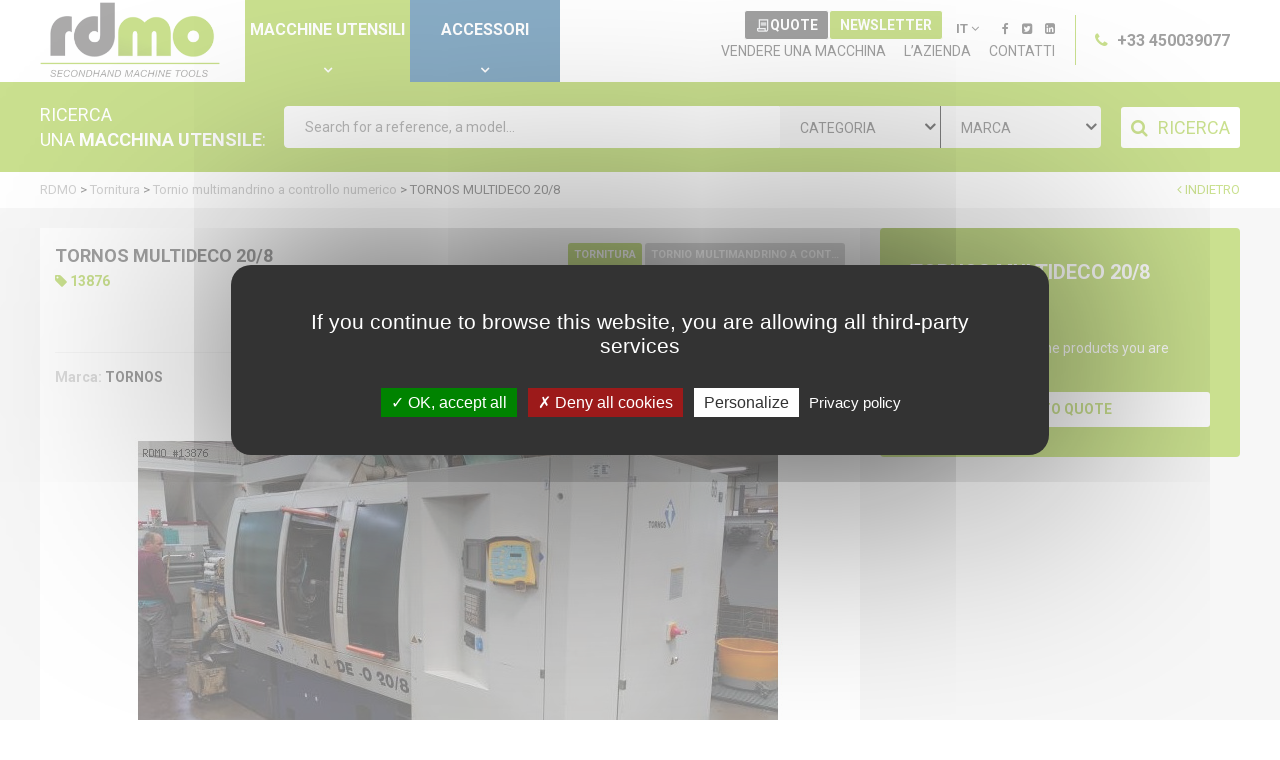

--- FILE ---
content_type: text/html; charset=UTF-8
request_url: https://www.rdmo.it/tornitura-1/tornio-multimandrino-a-controllo-numerico-82/tornio-multimandrino-a-controllo-numerico-tornos-multideco-20-8-13876
body_size: 12706
content:
<!DOCTYPE html>
<html lang="it" data-google-map-key="AIzaSyDWlSe645t0zTG0e6mSsA-EDfXn55OzOQI">
<head>
    <meta charset="utf-8">
    <meta name="viewport" content="width=device-width, initial-scale=1.0, maximum-scale=1.0, user-scalable=no">
    <meta http-equiv="X-UA-Compatible" content="IE=edge">

    <title>    Tornio multimandrino a controllo numerico TORNOS MULTIDECO 20/8  (13876) Macchine utensili d’occasione | Rdmo
</title>
    <meta name="description" content="            In vendita TORNOS MULTIDECO 20/8, Tornio multimandrino a controllo numerico (13876) disponibile presso RDMO. Sfoglia le foto e dati tecnici, prezzo su richiesta.
    ">

                            <link rel="alternate" href="https://www.rdmo.com/turning-1/cnc-multispindle-lathe-82/cnc-multispindle-lathe-tornos-multideco-20-8-13876" hreflang="en">
                                <link rel="alternate" href="https://www.rdmo.fr/tournage-1/tour-multibroche-cnc-82/tour-multibroche-cnc-tornos-multideco-20-8-13876" hreflang="fr">
                                <link rel="alternate" href="https://www.rdmo.de/drehen-1/cnc-mehrspindel-drehautomat-82/cnc-mehrspindel-drehautomat-tornos-multideco-20-8-13876" hreflang="de">
                                <link rel="alternate" href="https://www.rdmo.es/torneado-1/torno-multihusillo-cnc-82/torno-multihusillo-cnc-tornos-multideco-20-8-13876" hreflang="es">
                                <link rel="alternate" href="https://www.rdmo.it/tornitura-1/tornio-multimandrino-a-controllo-numerico-82/tornio-multimandrino-a-controllo-numerico-tornos-multideco-20-8-13876" hreflang="it">
                    <link rel="canonical" href="https://www.rdmo.it/tornitura-1/tornio-multimandrino-a-controllo-numerico-82/tornio-multimandrino-a-controllo-numerico-tornos-multideco-20-8-13876">
    <meta name="robots" content="all">
    <link rel="apple-touch-icon-precomposed" href="/build/assets/img/favicon-180x180.4b6485a6.png">
    <link rel="icon" type="image/png" href="/build/assets/img/favicon-192x192.380e3369.png">
    <meta name="msapplication-TileColor" content="#ffffff">
    <meta name="msapplication-TileImage" content="/build/assets/img/favicon-144x144.52ede1c3.png">
    <meta name="theme-color" content="#ffffff">                <meta property="og:image" content="https://www.rdmo.it/media/cache/detail/doc_13876_taille-2_204468_1.jpg">
        <link href="https://fonts.googleapis.com/css?family=Roboto:300,400,700" rel="stylesheet" type="text/css">
    <link rel="stylesheet" href="/build/base.6b544399.css">
        <script src="/bundles/fosjsrouting/js/router.js"></script>
    <script src="/js/routing?callback=fos.Router.setData"></script>
    <script src="/js/tarteaucitron/tarteaucitron.js"></script>
    <script src="/build/tarteaucitron.3845aadd.js"></script>
    <script>
        (tarteaucitron.job = tarteaucitron.job || []).push('youtube_custom');
        (tarteaucitron.job = tarteaucitron.job || []).push('recaptcha');
        (tarteaucitron.job = tarteaucitron.job || []).push('googlemaps_custom');
    </script>

    <script src="/build/runtime.2b7b8dac.js"></script><script src="/build/870.ed59a02f.js"></script><script src="/build/767.ac63686b.js"></script><script src="/build/714.2e5d6a35.js"></script><script src="/build/856.e0d1ac48.js"></script><script src="/build/base.0e7eb037.js"></script>

                        
            <script type="text/javascript">
            tarteaucitron.user.analyticsUa = 'UA-205643-12';
            tarteaucitron.user.analyticsMore = function () { /* optionnal ga.push() */ };
            tarteaucitron.user.analyticsUaCreate = { /* optionnal create configuration */ };
            tarteaucitron.user.analyticsAnonymizeIp = true;
            tarteaucitron.user.analyticsPageView = { /* optionnal pageview configuration */ };
            tarteaucitron.user.analyticsMore = function () { /* optionnal ga.push() */ };
            (tarteaucitron.job = tarteaucitron.job || []).push('analytics');
        </script>

    
</head>
<body class="page-detail machine">
        <header>
        <div class="site-content">
            <div class="full">
                <div class="logo">
                    <a href="/"><img src="/build/assets/img/logo-head.03237572.png"></a>
                </div>
                <div class="top-menu">
                    <ul>
                        <li><a>Macchine utensili</a></li><li><a href="http://www.rdmo-spare-parts.com/">Accessori</a></li>                    </ul>
                </div>
                <div class="phone">
                    <i class="fa fa-phone"></i> +33 450039077
                </div>
                <div class="content-menu">
                    <div class="locale-social">
                        <div class="buttons">
                            <div class="quote-button">
                                <a class="button" href="/quote/">
                                    <img src="/build/assets/img/icon-quote.9a9e037f.svg" alt="icone"> Quote
                                </a>
                            </div>
                            <div class="newsletter-button">
                                <a class="button">Newsletter</a>
                            </div>
                        </div>
                        <div class="language-switcher">
                            <div class="current-locale">IT <i class="fa fa-angle-down"></i></div>
                                <ul class="locales">
                    <li class="first">
                <a href="https://www.rdmo.com/turning-1/cnc-multispindle-lathe-82/cnc-multispindle-lathe-tornos-multideco-20-8-13876">en</a>
            </li>
                    <li >
                <a href="https://www.rdmo.fr/tournage-1/tour-multibroche-cnc-82/tour-multibroche-cnc-tornos-multideco-20-8-13876">fr</a>
            </li>
                    <li >
                <a href="https://www.rdmo.de/drehen-1/cnc-mehrspindel-drehautomat-82/cnc-mehrspindel-drehautomat-tornos-multideco-20-8-13876">de</a>
            </li>
                    <li >
                <a href="https://www.rdmo.es/torneado-1/torno-multihusillo-cnc-82/torno-multihusillo-cnc-tornos-multideco-20-8-13876">es</a>
            </li>
                    <li >
                <a href="https://www.rdmo.it/tornitura-1/tornio-multimandrino-a-controllo-numerico-82/tornio-multimandrino-a-controllo-numerico-tornos-multideco-20-8-13876" class="active">it</a>
            </li>
            </ul>
                        </div>
                        <div class="social-menu">
                                    <ul>
            
                <li class="first">        <a href="https://www.facebook.com/RDMachinesTools" target="_blank"><i class="fa fa-facebook"></i></a>        
    </li>

    
                <li>        <a href="http://www.twitter.com/RDMOmachine" target="_blank"><i class="fa fa-twitter-square"></i></a>        
    </li>

    
                <li class="last">        <a href="http://www.linkedin.com/company/rdmo" target="_blank"><i class="fa fa-linkedin-square"></i></a>        
    </li>


    </ul>

                        </div>
                    </div>
                    <div class="main-menu">
                                                        <ul>
            
                <li class="first">        <a href="/vendere-una-macchina-utensile">VENDERE UNA MACCHINA</a>        
    </li>

    
                <li>        <a href="/azienda">l’azienda</a>        
    </li>

    
                <li class="last">        <a href="/ci-contatti">contatti</a>        
    </li>


    </ul>

                    </div>
                </div>
            </div>
            <div class="mobile">
                <div class="logo">
                    <a href="/"><img src="/build/assets/img/logo_mini.a7be166f.png"></a>
                </div>
                <div class="top-menu">
                    <ul>
                        <li><a class="open-search" href="#">Macchine utensili</a><i class="fa fa-angle-down" aria-hidden="true"></i></li><li><a href="http://www.rdmo-spare-parts.com/">
                                        Accessori
                                    </a><i class="fa fa-angle-down" aria-hidden="true"></i></li>                    </ul>
                </div>
                <a class="button quote-button" href="/quote/">
                    <img src="/build/assets/img/icon-quote.9a9e037f.svg" alt="icone">
                </a>
            </div>
            <div class="menu-mobile" style="background-image: url(/build/assets/img/bg-vert.c26313a9.jpg)">
                <div class="wrapper">
                    <div class="logo">
                        <a href="/"><img src="/build/assets/img/logo-head.03237572.png"></a>
                    </div>
                    <div class="phone">
                        <i class="fa fa-phone"></i> +33 450039077
                    </div>
                    <div class="main-menu">
                                                        <ul>
            
                <li class="first">        <a href="/vendere-una-macchina-utensile">VENDERE UNA MACCHINA</a>        
    </li>

    
                <li>        <a href="/azienda">l’azienda</a>        
    </li>

    
                <li class="last">        <a href="/ci-contatti">contatti</a>        
    </li>


    </ul>

                    </div>
                    <div class="language-switcher">
                        <div class="current-locale">IT <i class="fa fa-angle-down"></i></div>
                            <ul class="locales">
                    <li class="first">
                <a href="https://www.rdmo.com/turning-1/cnc-multispindle-lathe-82/cnc-multispindle-lathe-tornos-multideco-20-8-13876">en</a>
            </li>
                    <li >
                <a href="https://www.rdmo.fr/tournage-1/tour-multibroche-cnc-82/tour-multibroche-cnc-tornos-multideco-20-8-13876">fr</a>
            </li>
                    <li >
                <a href="https://www.rdmo.de/drehen-1/cnc-mehrspindel-drehautomat-82/cnc-mehrspindel-drehautomat-tornos-multideco-20-8-13876">de</a>
            </li>
                    <li >
                <a href="https://www.rdmo.es/torneado-1/torno-multihusillo-cnc-82/torno-multihusillo-cnc-tornos-multideco-20-8-13876">es</a>
            </li>
                    <li >
                <a href="https://www.rdmo.it/tornitura-1/tornio-multimandrino-a-controllo-numerico-82/tornio-multimandrino-a-controllo-numerico-tornos-multideco-20-8-13876" class="active">it</a>
            </li>
            </ul>

                    </div>
                    <div class="social-menu">
                                <ul>
            
                <li class="first">        <a href="https://www.facebook.com/RDMachinesTools" target="_blank"><i class="fa fa-facebook"></i></a>        
    </li>

    
                <li>        <a href="http://www.twitter.com/RDMOmachine" target="_blank"><i class="fa fa-twitter-square"></i></a>        
    </li>

    
                <li class="last">        <a href="http://www.linkedin.com/company/rdmo" target="_blank"><i class="fa fa-linkedin-square"></i></a>        
    </li>


    </ul>

                    </div>
                    <div class="newsletter-button">
                        <a class="button">Newsletter</a>
                    </div>
                </div>
            </div>
            <div class="search-mobile">
                <div class="wrapper">
                    <div id="search-form">
    <form name="machine_search" method="post" action="/search-result" class="form-search">
    <div class="title">
        <span>RICERCA</span>
        <span><p>UNA <em>MACCHINA UTENSILE</em>:</p>
</span>
    </div>

    <div class="fields">
        <div class="text"><input type="text" id="machine_search_searchText" name="machine_search[searchText]" placeholder="Search for a reference, a model..." class="form-control" /></div>
        <div class="category"><select id="machine_search_categories" name="machine_search[categories]" placeholder="CATEGORIA" class="select2 form-control"><option value="">CATEGORIA</option><option value="1">Tornitura</option><option value="2">Fresatura</option><option value="3">Rettifica / affilatura / lappatura / sbavatura / levigatura</option><option value="6">Pressa</option><option value="8">Taglio</option><option value="4">Elettroerosione</option><option value="9">Transfer</option><option value="27">3d printing</option><option value="20">Filettatura</option><option value="13">Trattamento delle superfici</option><option value="11">Lavaggio</option><option value="7">Macchina di misura</option><option value="17">Accessori per Macchine utensili</option><option value="10">Trattamento trucioli/filtrazione olio</option><option value="5">Varie</option><option value="14">Compressore</option><option value="15">Segatura</option><option value="12">Caldareria</option><option value="16">Foratura</option><option value="19">Robotica</option><option value="30">Weighing</option></select></div>
        <div class="brand"><select id="machine_search_brands" name="machine_search[brands]" placeholder="MARCA" class="select2 form-control"><option value="">MARCA</option><option value="1816">ABAWERK</option><option value="1813">ABSOLENT</option><option value="1767">ACSYS Lasertechnik GmbH</option><option value="1791">AEB ROBOTICS</option><option value="319">AGATHON</option><option value="109">AGIE</option><option value="1750">AGIE CHARMILLES</option><option value="278">ALMAC</option><option value="1641">AMACKER + SCHMID</option><option value="156">AMADA</option><option value="1697">AMS</option><option value="936">AMSONIC</option><option value="1698">ARES SEIKI</option><option value="541">ASTRA</option><option value="1754">ASYMTEK</option><option value="1304">ATEC CYL</option><option value="1414">AXNUM</option><option value="1616">BANDELIN</option><option value="1709">BAREISS</option><option value="1712">BARNSTEAD</option><option value="559">BAUBLYS</option><option value="675">BEHRINGER</option><option value="101">BENZINGER</option><option value="1266">BERGEON</option><option value="54">BIGLIA</option><option value="1489">BODENMANN</option><option value="232">BOLEY</option><option value="445">BRANSON</option><option value="1442">BREUNING IRCO</option><option value="1802">BROOKFIELD</option><option value="139">BROTHER</option><option value="173">BULA</option><option value="385">BUMOTEC</option><option value="267">C.B. FERRARI</option><option value="296">CAMUT</option><option value="104">CAZENEUVE</option><option value="1729">CEDES</option><option value="149">CHIRON</option><option value="87">CINCINNATI</option><option value="36">CINCINNATI MILACRON</option><option value="245">CITIZEN</option><option value="652">CMZ</option><option value="1439">COMAT</option><option value="1721">COMPAC</option><option value="1412">COMPAR</option><option value="1805">COSMOTEC</option><option value="1447">CP AUTOMATION</option><option value="522">CREVOISIER</option><option value="1752">DANUBE</option><option value="103">DECKEL</option><option value="386">DELAPENA</option><option value="1503">DEPURECO</option><option value="1829">DFK CONSULTING</option><option value="1262">DMG MORI</option><option value="206">DOOSAN</option><option value="73">DUFOUR</option><option value="1723">DULEVO</option><option value="638">Dürr Ecoclean</option><option value="1242">EFD</option><option value="1656">EKIN</option><option value="796">ELBARON</option><option value="1336">ELMA</option><option value="1199">EMAG</option><option value="148">EMCO</option><option value="1739">EMISSA</option><option value="152">ESCOFIER</option><option value="212">ESSA</option><option value="1710">EURODIFROID</option><option value="214">EWAG</option><option value="1626">EZSET</option><option value="1432">FAMAR</option><option value="99">FANUC</option><option value="403">FEHLMANN</option><option value="111">FISA</option><option value="1756">FLIPPER</option><option value="486">FLOTT</option><option value="454">FMB</option><option value="1644">FORPLAN</option><option value="1685">GALVATEK</option><option value="827">GARANT</option><option value="39">GEHRING</option><option value="874">GENEX</option><option value="1770">GFL</option><option value="324">GHIRINGHELLI</option><option value="275">GILDEMEISTER</option><option value="1599">GLEASON PFAUTER</option><option value="55">GOODWAY</option><option value="1385">GREINER VIBROGRAF</option><option value="1363">GRESSEL</option><option value="1692">GUILLEMIN</option><option value="1731">GWM TECH</option><option value="266">HAAS</option><option value="498">HAMO</option><option value="915">HANWHA</option><option value="63">HAUSER</option><option value="249">HELLER</option><option value="1620">HENRI PETIT JEAN</option><option value="592">HERAEUS</option><option value="222">HERMLE</option><option value="1757">HIRSCHI</option><option value="466">HOFMANN</option><option value="1643">HUBER</option><option value="755">HUMARD</option><option value="252">HURCO</option><option value="917">HWACHEON</option><option value="1744">HYUNDAI WIA</option><option value="1724">IBS</option><option value="145">IEMCA</option><option value="167">INDEX</option><option value="1059">ISMECA</option><option value="416">ISOMA</option><option value="1056">JAGGI</option><option value="656">KAESER</option><option value="1487">KAFO</option><option value="569">KARL KLINK</option><option value="318">KELLENBERGER</option><option value="506">KELLER</option><option value="961">KENNAMETAL</option><option value="1411">KLEINTEIL REINIGER</option><option value="1708">KLH</option><option value="792">KNOLL</option><option value="376">KOEPFER</option><option value="1268">KOMPAKFILTER</option><option value="147">KUMMER</option><option value="196">LAGUN</option><option value="129">LAM PLAN</option><option value="354">LBM</option><option value="1711">LE COSINUS</option><option value="1586">LEICA</option><option value="533">LGB</option><option value="118">LNS</option><option value="1618">LOMI</option><option value="484">LUFTTECHNIK</option><option value="1815">M. DE VALLIERE</option><option value="11">MANURHIN</option><option value="610">MARCEL AUBERT</option><option value="746">MARIO DI MAIO</option><option value="7">MATSUURA</option><option value="165">MAZAK</option><option value="1771">MELAG</option><option value="1795">MELCHIORRE</option><option value="1627">METTLER TOLEDO</option><option value="327">MICROREX</option><option value="120">MIKRON</option><option value="881">MILZ</option><option value="98">MIYANO</option><option value="304">MONOPRECIS</option><option value="894">MOORE TOOLS</option><option value="144">MORI SEIKI</option><option value="421">MURATEC</option><option value="1177">NABERTHERM</option><option value="27">NAKAMURA</option><option value="1374">NATIONAL</option><option value="1495">NEDERMAN</option><option value="1824">NO NAME</option><option value="1727">NOJAC</option><option value="1699">NOMURA</option><option value="1577">Nordson EFD</option><option value="53">OKK</option><option value="67">OKUMA</option><option value="1443">OLAER</option><option value="859">OLYMPUS</option><option value="1587">OPS INGERSOLL</option><option value="83">OSTERWALDER</option><option value="407">PAREX</option><option value="225">PEE-WEE</option><option value="582">PEMAMO</option><option value="504">PERO</option><option value="198">PFIFFNER - HYDROMAT</option><option value="107">POLYSERVICE</option><option value="159">POSALUX</option><option value="1811">PowRgrip</option><option value="1131">PRAZIS</option><option value="1325">PRECITRAME</option><option value="1459">PRETAT</option><option value="788">PRIMACON</option><option value="72">PROFILATOR</option><option value="1581">PROFIROLL</option><option value="578">PROMATEC</option><option value="888">QUASER</option><option value="505">RAWYLER</option><option value="238">REALMECA</option><option value="516">RECOMATIC</option><option value="1624">REICHERTER</option><option value="1499">RESISTRONIC</option><option value="526">RGA</option><option value="1166">ROCH</option><option value="443">RÖSLER</option><option value="365">ROUSSELET</option><option value="843">ROXER</option><option value="1100">RUSCH</option><option value="1418">RUWAC</option><option value="390">SAMECA</option><option value="1606">SAUTER</option><option value="1799">SCAGLIA</option><option value="110">SCHAUBLIN</option><option value="312">SCHAUDT</option><option value="47">SCHMID</option><option value="501">SCHMIDT</option><option value="642">SCHMIDT-TEMPO</option><option value="48">SCHÜTTE</option><option value="1755">SERVO</option><option value="1454">SHOWA</option><option value="137">SIG</option><option value="1766">SMEC</option><option value="1810">SMG</option><option value="798">SMP NUMAFUT</option><option value="538">SOFRAPER</option><option value="560">SOLO</option><option value="1419">SOMOS</option><option value="1777">SPERONI</option><option value="586">STÄHLI</option><option value="121">STAR</option><option value="563">STÄUBLI</option><option value="1763">STEELCO</option><option value="1654">STM</option><option value="1658">STRATASYS</option><option value="597">STRUERS</option><option value="65">STUDER</option><option value="344">SUNNEN</option><option value="1243">SVM</option><option value="384">SYDERIC</option><option value="715">SYLVAC</option><option value="1431">SYNTAK</option><option value="1735">SYSTEM 3R</option><option value="1552">TBH</option><option value="138">TBT</option><option value="1323">TECA-PRINT</option><option value="1792">TECHCON</option><option value="1826">TECHNIFOR</option><option value="1661">TESTO</option><option value="629">TOPPER</option><option value="28">TORNOS</option><option value="79">TRAUB</option><option value="123">TROWAL</option><option value="223">TSCHUDIN</option><option value="125">TSUGAMI</option><option value="1232">ULT</option><option value="1728">UNIDRIVE</option><option value="1033">VILLARD LASSEUR</option><option value="482">VITAX</option><option value="1157">VOETSCH</option><option value="64">VOUMARD</option><option value="997">WALDMANN</option><option value="804">WALTHER TROWAL</option><option value="751">WALTHER-PILOT</option><option value="1828">WASU PRINZ</option><option value="783">WESCO-KELLER</option><option value="76">WICKMAN</option><option value="1582">WILD</option><option value="273">WILLEMIN MACODEL</option><option value="188">WIRTH &amp; GRUFFAT</option><option value="536">WORNER</option><option value="221">ZEISS</option><option value="1751">ZEP</option><option value="308">ZIERSCH &amp; BALTRUSCH</option><option value="708">ZOLLER</option></select></div>

        <div class="button">
            <button type="submit" id="search_submit" name="search_[submit]" class="btn-default btn"><i class="fa fa-search"></i><span>RICERCA</span></button>
        </div>
    </div>

    <input type="hidden" id="machine_search__token" name="machine_search[_token]" value="2e0efadb9c2b3d517657e8e19e67c2.fbW4-BaNi9qtHgSaAaBxmHEEidSUprUx0GuXQt10R70.Iuf9vHL8yazILkH3OMc0_ThNyIeh1uBltCyjAbUkH8lIwumZIKDdjcQzMA" /></form>
</div>

                    <div class="close">
                        <a href="#" class="close-search"><i class="fa fa-close"></i></a>
                    </div>
                </div>
            </div>
            <div class="navbar-menu">
                <a href="#" class="open-nav">
                    <span class="hamburger"></span>
                </a>
            </div>
        </div>
    </header>
        <section id="search" class="form-search">
        <div id="headroom" class="search-form">
            <div class="site-content">
                <div id="search-form">
    <form name="machine_search" method="post" action="/search-result" class="form-search">
    <div class="title">
        <span>RICERCA</span>
        <span><p>UNA <em>MACCHINA UTENSILE</em>:</p>
</span>
    </div>

    <div class="fields">
        <div class="text"><input type="text" id="machine_search_searchText" name="machine_search[searchText]" placeholder="Search for a reference, a model..." class="form-control" /></div>
        <div class="category"><select id="machine_search_categories" name="machine_search[categories]" placeholder="CATEGORIA" class="select2 form-control"><option value="">CATEGORIA</option><option value="1">Tornitura</option><option value="2">Fresatura</option><option value="3">Rettifica / affilatura / lappatura / sbavatura / levigatura</option><option value="6">Pressa</option><option value="8">Taglio</option><option value="4">Elettroerosione</option><option value="9">Transfer</option><option value="27">3d printing</option><option value="20">Filettatura</option><option value="13">Trattamento delle superfici</option><option value="11">Lavaggio</option><option value="7">Macchina di misura</option><option value="17">Accessori per Macchine utensili</option><option value="10">Trattamento trucioli/filtrazione olio</option><option value="5">Varie</option><option value="14">Compressore</option><option value="15">Segatura</option><option value="12">Caldareria</option><option value="16">Foratura</option><option value="19">Robotica</option><option value="30">Weighing</option></select></div>
        <div class="brand"><select id="machine_search_brands" name="machine_search[brands]" placeholder="MARCA" class="select2 form-control"><option value="">MARCA</option><option value="1816">ABAWERK</option><option value="1813">ABSOLENT</option><option value="1767">ACSYS Lasertechnik GmbH</option><option value="1791">AEB ROBOTICS</option><option value="319">AGATHON</option><option value="109">AGIE</option><option value="1750">AGIE CHARMILLES</option><option value="278">ALMAC</option><option value="1641">AMACKER + SCHMID</option><option value="156">AMADA</option><option value="1697">AMS</option><option value="936">AMSONIC</option><option value="1698">ARES SEIKI</option><option value="541">ASTRA</option><option value="1754">ASYMTEK</option><option value="1304">ATEC CYL</option><option value="1414">AXNUM</option><option value="1616">BANDELIN</option><option value="1709">BAREISS</option><option value="1712">BARNSTEAD</option><option value="559">BAUBLYS</option><option value="675">BEHRINGER</option><option value="101">BENZINGER</option><option value="1266">BERGEON</option><option value="54">BIGLIA</option><option value="1489">BODENMANN</option><option value="232">BOLEY</option><option value="445">BRANSON</option><option value="1442">BREUNING IRCO</option><option value="1802">BROOKFIELD</option><option value="139">BROTHER</option><option value="173">BULA</option><option value="385">BUMOTEC</option><option value="267">C.B. FERRARI</option><option value="296">CAMUT</option><option value="104">CAZENEUVE</option><option value="1729">CEDES</option><option value="149">CHIRON</option><option value="87">CINCINNATI</option><option value="36">CINCINNATI MILACRON</option><option value="245">CITIZEN</option><option value="652">CMZ</option><option value="1439">COMAT</option><option value="1721">COMPAC</option><option value="1412">COMPAR</option><option value="1805">COSMOTEC</option><option value="1447">CP AUTOMATION</option><option value="522">CREVOISIER</option><option value="1752">DANUBE</option><option value="103">DECKEL</option><option value="386">DELAPENA</option><option value="1503">DEPURECO</option><option value="1829">DFK CONSULTING</option><option value="1262">DMG MORI</option><option value="206">DOOSAN</option><option value="73">DUFOUR</option><option value="1723">DULEVO</option><option value="638">Dürr Ecoclean</option><option value="1242">EFD</option><option value="1656">EKIN</option><option value="796">ELBARON</option><option value="1336">ELMA</option><option value="1199">EMAG</option><option value="148">EMCO</option><option value="1739">EMISSA</option><option value="152">ESCOFIER</option><option value="212">ESSA</option><option value="1710">EURODIFROID</option><option value="214">EWAG</option><option value="1626">EZSET</option><option value="1432">FAMAR</option><option value="99">FANUC</option><option value="403">FEHLMANN</option><option value="111">FISA</option><option value="1756">FLIPPER</option><option value="486">FLOTT</option><option value="454">FMB</option><option value="1644">FORPLAN</option><option value="1685">GALVATEK</option><option value="827">GARANT</option><option value="39">GEHRING</option><option value="874">GENEX</option><option value="1770">GFL</option><option value="324">GHIRINGHELLI</option><option value="275">GILDEMEISTER</option><option value="1599">GLEASON PFAUTER</option><option value="55">GOODWAY</option><option value="1385">GREINER VIBROGRAF</option><option value="1363">GRESSEL</option><option value="1692">GUILLEMIN</option><option value="1731">GWM TECH</option><option value="266">HAAS</option><option value="498">HAMO</option><option value="915">HANWHA</option><option value="63">HAUSER</option><option value="249">HELLER</option><option value="1620">HENRI PETIT JEAN</option><option value="592">HERAEUS</option><option value="222">HERMLE</option><option value="1757">HIRSCHI</option><option value="466">HOFMANN</option><option value="1643">HUBER</option><option value="755">HUMARD</option><option value="252">HURCO</option><option value="917">HWACHEON</option><option value="1744">HYUNDAI WIA</option><option value="1724">IBS</option><option value="145">IEMCA</option><option value="167">INDEX</option><option value="1059">ISMECA</option><option value="416">ISOMA</option><option value="1056">JAGGI</option><option value="656">KAESER</option><option value="1487">KAFO</option><option value="569">KARL KLINK</option><option value="318">KELLENBERGER</option><option value="506">KELLER</option><option value="961">KENNAMETAL</option><option value="1411">KLEINTEIL REINIGER</option><option value="1708">KLH</option><option value="792">KNOLL</option><option value="376">KOEPFER</option><option value="1268">KOMPAKFILTER</option><option value="147">KUMMER</option><option value="196">LAGUN</option><option value="129">LAM PLAN</option><option value="354">LBM</option><option value="1711">LE COSINUS</option><option value="1586">LEICA</option><option value="533">LGB</option><option value="118">LNS</option><option value="1618">LOMI</option><option value="484">LUFTTECHNIK</option><option value="1815">M. DE VALLIERE</option><option value="11">MANURHIN</option><option value="610">MARCEL AUBERT</option><option value="746">MARIO DI MAIO</option><option value="7">MATSUURA</option><option value="165">MAZAK</option><option value="1771">MELAG</option><option value="1795">MELCHIORRE</option><option value="1627">METTLER TOLEDO</option><option value="327">MICROREX</option><option value="120">MIKRON</option><option value="881">MILZ</option><option value="98">MIYANO</option><option value="304">MONOPRECIS</option><option value="894">MOORE TOOLS</option><option value="144">MORI SEIKI</option><option value="421">MURATEC</option><option value="1177">NABERTHERM</option><option value="27">NAKAMURA</option><option value="1374">NATIONAL</option><option value="1495">NEDERMAN</option><option value="1824">NO NAME</option><option value="1727">NOJAC</option><option value="1699">NOMURA</option><option value="1577">Nordson EFD</option><option value="53">OKK</option><option value="67">OKUMA</option><option value="1443">OLAER</option><option value="859">OLYMPUS</option><option value="1587">OPS INGERSOLL</option><option value="83">OSTERWALDER</option><option value="407">PAREX</option><option value="225">PEE-WEE</option><option value="582">PEMAMO</option><option value="504">PERO</option><option value="198">PFIFFNER - HYDROMAT</option><option value="107">POLYSERVICE</option><option value="159">POSALUX</option><option value="1811">PowRgrip</option><option value="1131">PRAZIS</option><option value="1325">PRECITRAME</option><option value="1459">PRETAT</option><option value="788">PRIMACON</option><option value="72">PROFILATOR</option><option value="1581">PROFIROLL</option><option value="578">PROMATEC</option><option value="888">QUASER</option><option value="505">RAWYLER</option><option value="238">REALMECA</option><option value="516">RECOMATIC</option><option value="1624">REICHERTER</option><option value="1499">RESISTRONIC</option><option value="526">RGA</option><option value="1166">ROCH</option><option value="443">RÖSLER</option><option value="365">ROUSSELET</option><option value="843">ROXER</option><option value="1100">RUSCH</option><option value="1418">RUWAC</option><option value="390">SAMECA</option><option value="1606">SAUTER</option><option value="1799">SCAGLIA</option><option value="110">SCHAUBLIN</option><option value="312">SCHAUDT</option><option value="47">SCHMID</option><option value="501">SCHMIDT</option><option value="642">SCHMIDT-TEMPO</option><option value="48">SCHÜTTE</option><option value="1755">SERVO</option><option value="1454">SHOWA</option><option value="137">SIG</option><option value="1766">SMEC</option><option value="1810">SMG</option><option value="798">SMP NUMAFUT</option><option value="538">SOFRAPER</option><option value="560">SOLO</option><option value="1419">SOMOS</option><option value="1777">SPERONI</option><option value="586">STÄHLI</option><option value="121">STAR</option><option value="563">STÄUBLI</option><option value="1763">STEELCO</option><option value="1654">STM</option><option value="1658">STRATASYS</option><option value="597">STRUERS</option><option value="65">STUDER</option><option value="344">SUNNEN</option><option value="1243">SVM</option><option value="384">SYDERIC</option><option value="715">SYLVAC</option><option value="1431">SYNTAK</option><option value="1735">SYSTEM 3R</option><option value="1552">TBH</option><option value="138">TBT</option><option value="1323">TECA-PRINT</option><option value="1792">TECHCON</option><option value="1826">TECHNIFOR</option><option value="1661">TESTO</option><option value="629">TOPPER</option><option value="28">TORNOS</option><option value="79">TRAUB</option><option value="123">TROWAL</option><option value="223">TSCHUDIN</option><option value="125">TSUGAMI</option><option value="1232">ULT</option><option value="1728">UNIDRIVE</option><option value="1033">VILLARD LASSEUR</option><option value="482">VITAX</option><option value="1157">VOETSCH</option><option value="64">VOUMARD</option><option value="997">WALDMANN</option><option value="804">WALTHER TROWAL</option><option value="751">WALTHER-PILOT</option><option value="1828">WASU PRINZ</option><option value="783">WESCO-KELLER</option><option value="76">WICKMAN</option><option value="1582">WILD</option><option value="273">WILLEMIN MACODEL</option><option value="188">WIRTH &amp; GRUFFAT</option><option value="536">WORNER</option><option value="221">ZEISS</option><option value="1751">ZEP</option><option value="308">ZIERSCH &amp; BALTRUSCH</option><option value="708">ZOLLER</option></select></div>

        <div class="button">
            <button type="submit" id="search_submit" name="search_[submit]" class="btn-default btn"><i class="fa fa-search"></i><span>RICERCA</span></button>
        </div>
    </div>

    <input type="hidden" id="machine_search__token" name="machine_search[_token]" value="6b467f14aaf9b5.7f1GV_M4_UV0IKs2YMlkKIxaptmlrxp4CyO8x2hP4UM.sq8DE5dJvzMREO5bWa4hTcUT54qQ308sb2SIhAAfuTfYihc2xRWrEh0Nnw" /></form>
</div>

            </div>
        </div>
    </section>
        <main>
            <section id="breadcrumb" class="breadcrumb">
        <div class="site-content">
            <nav>
                <div class="back"><a href="            /tornitura-1/tornio-multimandrino-a-controllo-numerico-82
    "><i class="fa fa-angle-left"></i> Indietro</a></div>
                <ol itemscope itemtype="http://schema.org/BreadcrumbList">
                                                <li itemprop="itemListElement" itemscope itemtype="http://schema.org/ListItem">
                            <a itemprop="item" href="/">
                                <span itemprop="name">RDMO</span>
                                <meta itemprop="position" content="1" />
                            </a>
                        </li>
                    
    &gt;
    <li itemprop="itemListElement" itemscope itemtype="http://schema.org/ListItem">
        <a itemprop="item" href="/tornitura-1">
            <span itemprop="name">Tornitura</span>
            <meta itemprop="position" content="2" />
        </a>
    </li>
    &gt;
    <li itemprop="itemListElement" itemscope itemtype="http://schema.org/ListItem">
        <a itemprop="item" href="/tornitura-1/tornio-multimandrino-a-controllo-numerico-82">
            <span itemprop="name">Tornio multimandrino a controllo numerico</span>
            <meta itemprop="position" content="3" />
        </a>
    </li>
    &gt;
    <li itemprop="itemListElement" itemscope itemtype="http://schema.org/ListItem">
        <a itemprop="item" href="/tornitura-1/tornio-multimandrino-a-controllo-numerico-82/tornio-multimandrino-a-controllo-numerico-tornos-multideco-20-8-13876">
            <span itemprop="name">TORNOS MULTIDECO 20/8</span>
            <meta itemprop="position" content="4" />
        </a>
    </li>
                </ol>
            </nav>
        </div>
    </section>
    <section id="product-detail" class="product-detail">
    <div class="site-content">
        <div class="wrapper">
            <div class="product">
                <div class="details">
                                        <div class="top">
                        <div class="wrapper">
                            <h1>
                                <span>TORNOS MULTIDECO 20/8</span>
                                                            </h1>
                            <div class="category-type">
                                <a class="tags-category" href="/tornitura-1">Tornitura</a>
                                <a class="tags-type" href="/tornitura-1/tornio-multimandrino-a-controllo-numerico-82">Tornio multimandrino a controllo numerico</a>
                            </div>
                        </div>
                        <div class="wrapper">
                            <div class="serial">
                                <i class="fa fa-tag"></i> 13876
                            </div>
                                                            <div class="link">
                                    <a href="/data/cnc-multispindle-lathe-tornos-multideco-20-8-13876_en.pdf" class="download" target="_blank">
                                        Specifiche tecniche per il download
                                    </a>
                                </div>
                                                    </div>

                    </div>
                    <div class="complementary-info">
                        <div><span>Marca:</span> <span>TORNOS</span></div>
                        <div><span>Modello:</span> <span>MULTIDECO 20/8</span></div>
                        <div><span>Anno:</span> <span>2001</span></div>
                        <div><span>Nr Serie:</span> <span>3260</span></div>
                    </div>
                                            <div class="pictures">
                            <div id="slider" class="flexslider">
                                <ul class="slides">
                                                                            <li>
                                            <a href="https://www.rdmo.it/media/cache/product_lightbox/doc_13876_taille-2_204468_1.jpg"
                                               style="background-image:url(https://www.rdmo.it/media/cache/product_zoom/doc_13876_taille-2_204468_1.jpg);"
                                               data-lightbox="product-pictures"
                                            >
                                                <img src="https://www.rdmo.it/media/cache/detail/doc_13876_taille-2_204468_1.jpg"/>
                                            </a>
                                        </li>
                                                                            <li>
                                            <a href="https://www.rdmo.it/media/cache/product_lightbox/doc_13876_taille-2_204463_2.jpg"
                                               style="background-image:url(https://www.rdmo.it/media/cache/product_zoom/doc_13876_taille-2_204463_2.jpg);"
                                               data-lightbox="product-pictures"
                                            >
                                                <img src="https://www.rdmo.it/media/cache/detail/doc_13876_taille-2_204463_2.jpg"/>
                                            </a>
                                        </li>
                                                                            <li>
                                            <a href="https://www.rdmo.it/media/cache/product_lightbox/doc_13876_taille-2_204465_3.jpg"
                                               style="background-image:url(https://www.rdmo.it/media/cache/product_zoom/doc_13876_taille-2_204465_3.jpg);"
                                               data-lightbox="product-pictures"
                                            >
                                                <img src="https://www.rdmo.it/media/cache/detail/doc_13876_taille-2_204465_3.jpg"/>
                                            </a>
                                        </li>
                                                                            <li>
                                            <a href="https://www.rdmo.it/media/cache/product_lightbox/doc_13876_taille-2_204466_4.jpg"
                                               style="background-image:url(https://www.rdmo.it/media/cache/product_zoom/doc_13876_taille-2_204466_4.jpg);"
                                               data-lightbox="product-pictures"
                                            >
                                                <img src="https://www.rdmo.it/media/cache/detail/doc_13876_taille-2_204466_4.jpg"/>
                                            </a>
                                        </li>
                                                                            <li>
                                            <a href="https://www.rdmo.it/media/cache/product_lightbox/doc_13876_taille-2_204470_5.jpg"
                                               style="background-image:url(https://www.rdmo.it/media/cache/product_zoom/doc_13876_taille-2_204470_5.jpg);"
                                               data-lightbox="product-pictures"
                                            >
                                                <img src="https://www.rdmo.it/media/cache/detail/doc_13876_taille-2_204470_5.jpg"/>
                                            </a>
                                        </li>
                                                                            <li>
                                            <a href="https://www.rdmo.it/media/cache/product_lightbox/doc_13876_taille-2_204469_6.jpg"
                                               style="background-image:url(https://www.rdmo.it/media/cache/product_zoom/doc_13876_taille-2_204469_6.jpg);"
                                               data-lightbox="product-pictures"
                                            >
                                                <img src="https://www.rdmo.it/media/cache/detail/doc_13876_taille-2_204469_6.jpg"/>
                                            </a>
                                        </li>
                                                                            <li>
                                            <a href="https://www.rdmo.it/media/cache/product_lightbox/doc_13876_taille-2_204474_7.jpg"
                                               style="background-image:url(https://www.rdmo.it/media/cache/product_zoom/doc_13876_taille-2_204474_7.jpg);"
                                               data-lightbox="product-pictures"
                                            >
                                                <img src="https://www.rdmo.it/media/cache/detail/doc_13876_taille-2_204474_7.jpg"/>
                                            </a>
                                        </li>
                                                                    </ul>
                            </div>
                            <div class="thumbnails">
                                <a href="#" class="flex-prev"></a>
                                <div id="carousel" class="flexslider">
                                    <ul class="slides">
                                                                                    <li>
                                                <img src="https://www.rdmo.it/media/cache/detail/doc_13876_taille-2_204468_1.jpg" />
                                            </li>
                                                                                    <li>
                                                <img src="https://www.rdmo.it/media/cache/detail/doc_13876_taille-2_204463_2.jpg" />
                                            </li>
                                                                                    <li>
                                                <img src="https://www.rdmo.it/media/cache/detail/doc_13876_taille-2_204465_3.jpg" />
                                            </li>
                                                                                    <li>
                                                <img src="https://www.rdmo.it/media/cache/detail/doc_13876_taille-2_204466_4.jpg" />
                                            </li>
                                                                                    <li>
                                                <img src="https://www.rdmo.it/media/cache/detail/doc_13876_taille-2_204470_5.jpg" />
                                            </li>
                                                                                    <li>
                                                <img src="https://www.rdmo.it/media/cache/detail/doc_13876_taille-2_204469_6.jpg" />
                                            </li>
                                                                                    <li>
                                                <img src="https://www.rdmo.it/media/cache/detail/doc_13876_taille-2_204474_7.jpg" />
                                            </li>
                                                                            </ul>
                                </div>
                                <a href="#" class="flex-next"></a>
                            </div>
                        </div>
                                        <div class="top-mobile">
                        <div class="serial">
                            <i class="fa fa-tag"></i> 13876
                        </div>
                        <div class="title">
                            <span>TORNOS MULTIDECO 20/8</span>
                                                        <div>
                                <a class="tags-category" href="/tornitura-1">Tornitura</a>
                                <a class="tags-type" href="/tornitura-1/tornio-multimandrino-a-controllo-numerico-82">Tornio multimandrino a controllo numerico</a>
                            </div>
                        </div>
                                                    <div class="link">
                                <a href="/data/cnc-multispindle-lathe-tornos-multideco-20-8-13876_en.pdf" class="download" target="_blank">
                                    Specifiche tecniche per il download
                                </a>
                            </div>
                                            </div>
                    <div class="complementary-info-mobile">
                        <div><span>Marca:</span> <span>TORNOS</span></div>
                        <div><span>Modello:</span> <span>MULTIDECO 20/8</span></div>
                        <div><span>Anno:</span> <span>2001</span></div>
                        <div><span>Nr Serie:</span> <span>3260</span></div>
                    </div>
                    <div class="price-mobile"><a href="#link-form">Richieda un prezzo</a></div>
                </div>
                <div id="tabs-detail" class="document-information">
                    
                                                                <div class="header caracteristics active">
                            <h3>Caratteristiche & Attrezzatura</h3>
                        </div>
                        <div id="caracteristics" class="detail">
                                                            <div class="title">Caratteristiche</div>
                                <div>- bar clearance : 5-20 [mm]<br />
- maxi part length (without counter operation) : 100 [mm]<br />
- maxi part length (with counter operation) : 80 [mm]<br />
- spindle rotation speed : 5 000 [rpm]<br />
- spindles maxi power : 15 [kW]<br />
- drilling/tapping maxi power : 3.7 [kW]<br />
- number of numerical axes : 23<br />
- number of cross slides : 8<br />
- counter operation slide : 1<br />
- end units : 7<br />
- number of sub-spindle : 1<br />
- sub-spindle motor power : 1.1 [kW]<br />
- dimensions : 5880 x 1400 x 1950 [mm]<br />
- weight : 7 200 [kg]</div>
                                                                                        <div class="title">Attrezzatura</div>
                                <div>- TORNOS PNC DECO control<br />
- HIRTH teeth drum locking<br />
- high pressure pump<br />
- chips conveyor<br />
- turning tools-holders<br />
- IEMCA PRA 40/33F bar feeder<br />
- number of hours 31600</div>
                                                    </div>
                                            
                                        
                                                                <div class="header document">
                            <h3>
                                <a href="/data/cnc-multispindle-lathe-tornos-multideco-20-8-13876_en.pdf" target="_blank">
                                    Specifiche tecniche in PDF
                                </a>
                            </h3>
                        </div>
                        <div id="datasheet" class="detail">
                            <div class="title">Specifiche tecniche per il download</div>
                            <div class="list">
                                <ul>
                                    <li>
                                        <span></span>
                                        <span class="push">
                                            <a href="/data/cnc-multispindle-lathe-tornos-multideco-20-8-13876_en.pdf" class="button-inverted" target="_blank">
                                                scarico
                                            </a>
                                        </span>
                                    </li>
                                </ul>
                            </div>
                        </div>
                    
                                                                <div class="header description">
                            <h3>Descrizione</h3>
                        </div>
                        <div id="description" class="detail">
                            <p>
                                Macchine utensili per la vendita
                            </p>
                        </div>
                                                            </div>
            </div>
            <div id="link-form" class="form">
                <div class="title">
                                            <span>TORNOS MULTIDECO 20/8</span>                                    </div>

                                    <div class="availability-badge">Available now</div>

                    <div class="text">
                        Request a quote for the products you are interested in.
                    </div>

                    <button id="add-to-quote-btn-dialog" data-target-url="/quote/tornio-multimandrino-a-controllo-numerico-tornos-multideco-20-8-13876/add">Add to quote</button>
                            </div>
        </div>
        <div class="videos">
            <div class="rgpd-advert">
    <p class="text-center">
        In order to view this video, first you have to authorize the use of web youtube cookies.
    </p>
    <a href="#tarteaucitron" class="button read">
        Configure
    </a>
</div>            <ul>
                            </ul>
        </div>


        <div id="add-to-quote-dialog">
            <div class="title">The machine has been added to the quote</div>

            <div class="info-wrapper">
                                    
                    <div class="picture">
                        <img src="https://www.rdmo.it/media/cache/quote_dialog/doc_13876_taille-2_204468_1.jpg">
                    </div>
                
                <div class="product-name">
                    TORNOS MULTIDECO 20/8                 </div>
            </div>

            <div class="actions">
                <a role="button" href="#" class="button-inverted close">Continue shopping</a>
                <a href="/quote/" class="button">Quote</a>
            </div>
        </div>
    </div>
</section>


    <section class="additional-product">
        <div class="site-content">
            <h2>
                                    <span>Macchine utensili  disponibili alla vendita</span>
                                <span>Tornio multimandrino a controllo numerico</span>
                <span>RDMO</span>
            </h2>
            <div class="item-list">
                                    <div class="item">
                                                                                                                        <div class="picture" style="background-image: url(https://www.rdmo.it/media/cache/list/doc_15912_taille-2_249160_1.jpg)"></div>
                                                                                                                                                                                                                                                                                                                                                                                                                                                                                                                                                <div class="overlay-fixed"></div>
                        <div class="data">

                            <div class="title">
                                <a href="/tornitura-1/tornio-multimandrino-a-controllo-numerico-82/">
                                    INDEX MS40C                                 </a>
                            </div>
                            <div class="category-type">
                                <a href="/tornitura-1">Tornitura</a>
                                <a href="/tornitura-1/tornio-multimandrino-a-controllo-numerico-82">Tornio multimandrino a controllo numerico</a>
                            </div>
                            <div class="button">
                                <a class="button" href="/tornitura-1/tornio-multimandrino-a-controllo-numerico-82/">Dettaglio <i class="fa fa-angle-right"></i></a>
                            </div>
                        </div>
                    </div>
                                    <div class="item">
                                                                                                                        <div class="picture" style="background-image: url(https://www.rdmo.it/media/cache/list/doc_15910_taille-2_248973_1.jpg)"></div>
                                                                                                                                                                                                                                                                                                                                                                                                                                                                                                                                                                                                                                                                                                                                    <div class="overlay-fixed"></div>
                        <div class="data">

                            <div class="title">
                                <a href="/tornitura-1/tornio-multimandrino-a-controllo-numerico-82/">
                                    INDEX MS42C                                 </a>
                            </div>
                            <div class="category-type">
                                <a href="/tornitura-1">Tornitura</a>
                                <a href="/tornitura-1/tornio-multimandrino-a-controllo-numerico-82">Tornio multimandrino a controllo numerico</a>
                            </div>
                            <div class="button">
                                <a class="button" href="/tornitura-1/tornio-multimandrino-a-controllo-numerico-82/">Dettaglio <i class="fa fa-angle-right"></i></a>
                            </div>
                        </div>
                    </div>
                                    <div class="item">
                                                                                                                        <div class="picture" style="background-image: url(https://www.rdmo.it/media/cache/list/doc_15887_taille-2_248693_1.jpg)"></div>
                                                                                                                                                                                                                                                                                                                                                                                                                                                                                                                                                                                                            <div class="overlay-fixed"></div>
                        <div class="data">

                            <div class="title">
                                <a href="/tornitura-1/tornio-multimandrino-a-controllo-numerico-82/">
                                    INDEX MS32C                                 </a>
                            </div>
                            <div class="category-type">
                                <a href="/tornitura-1">Tornitura</a>
                                <a href="/tornitura-1/tornio-multimandrino-a-controllo-numerico-82">Tornio multimandrino a controllo numerico</a>
                            </div>
                            <div class="button">
                                <a class="button" href="/tornitura-1/tornio-multimandrino-a-controllo-numerico-82/">Dettaglio <i class="fa fa-angle-right"></i></a>
                            </div>
                        </div>
                    </div>
                                    <div class="item">
                                                                                                                        <div class="picture" style="background-image: url(https://www.rdmo.it/media/cache/list/doc_15662_taille-2_245056_1.jpg)"></div>
                                                                                                                                                                                                                                                                                                                                                                                                                                                                                                                                                <div class="overlay-fixed"></div>
                        <div class="data">

                            <div class="title">
                                <a href="/tornitura-1/tornio-multimandrino-a-controllo-numerico-82/">
                                    INDEX MS32P                                 </a>
                            </div>
                            <div class="category-type">
                                <a href="/tornitura-1">Tornitura</a>
                                <a href="/tornitura-1/tornio-multimandrino-a-controllo-numerico-82">Tornio multimandrino a controllo numerico</a>
                            </div>
                            <div class="button">
                                <a class="button" href="/tornitura-1/tornio-multimandrino-a-controllo-numerico-82/">Dettaglio <i class="fa fa-angle-right"></i></a>
                            </div>
                        </div>
                    </div>
                            </div>
        </div>
    </section>

    <section class="additional-product-slider">
        <div class="site-content">
            <h2>
                <span>Tornio multimandrino a controllo numerico</span>
                <span>RDMO</span>
            </h2>
            <div id="other-items-slider" class="flexslider">
                <ul class="slides">
                                            <li class="item">
                                                                                                                                        <div class="picture" style="background-image: url(https://www.rdmo.it/media/cache/list/doc_15912_taille-2_249160_1.jpg)">
                                            <div class="overlay-fixed"></div>
                                        </div>
                                                                                                                                                                                                                                                                                                                                                                                                                                                                                                                                                                                                                        <div class="data">
                                <div class="ref">15912</div>
                                <div class="title">
                                    <a href="/tornitura-1/tornio-multimandrino-a-controllo-numerico-82/">
                                        INDEX MS40C                                     </a>
                                </div>
                                <div class="button">
                                    <a href="/tornitura-1/tornio-multimandrino-a-controllo-numerico-82/">Richieda un prezzo</a>
                                    <a href="/tornitura-1/tornio-multimandrino-a-controllo-numerico-82/" class="button-inverted">Ulteriori informazioni</a>
                                </div>
                            </div>
                        </li>
                                            <li class="item">
                                                                                                                                        <div class="picture" style="background-image: url(https://www.rdmo.it/media/cache/list/doc_15910_taille-2_248973_1.jpg)">
                                            <div class="overlay-fixed"></div>
                                        </div>
                                                                                                                                                                                                                                                                                                                                                                                                                                                                                                                                                                                                                                                                                                                                                                                                                                    <div class="data">
                                <div class="ref">15910</div>
                                <div class="title">
                                    <a href="/tornitura-1/tornio-multimandrino-a-controllo-numerico-82/">
                                        INDEX MS42C                                     </a>
                                </div>
                                <div class="button">
                                    <a href="/tornitura-1/tornio-multimandrino-a-controllo-numerico-82/">Richieda un prezzo</a>
                                    <a href="/tornitura-1/tornio-multimandrino-a-controllo-numerico-82/" class="button-inverted">Ulteriori informazioni</a>
                                </div>
                            </div>
                        </li>
                                            <li class="item">
                                                                                                                                        <div class="picture" style="background-image: url(https://www.rdmo.it/media/cache/list/doc_15887_taille-2_248693_1.jpg)">
                                            <div class="overlay-fixed"></div>
                                        </div>
                                                                                                                                                                                                                                                                                                                                                                                                                                                                                                                                                                                                                                                                                            <div class="data">
                                <div class="ref">15887</div>
                                <div class="title">
                                    <a href="/tornitura-1/tornio-multimandrino-a-controllo-numerico-82/">
                                        INDEX MS32C                                     </a>
                                </div>
                                <div class="button">
                                    <a href="/tornitura-1/tornio-multimandrino-a-controllo-numerico-82/">Richieda un prezzo</a>
                                    <a href="/tornitura-1/tornio-multimandrino-a-controllo-numerico-82/" class="button-inverted">Ulteriori informazioni</a>
                                </div>
                            </div>
                        </li>
                                            <li class="item">
                                                                                                                                        <div class="picture" style="background-image: url(https://www.rdmo.it/media/cache/list/doc_15662_taille-2_245056_1.jpg)">
                                            <div class="overlay-fixed"></div>
                                        </div>
                                                                                                                                                                                                                                                                                                                                                                                                                                                                                                                                                                                                                        <div class="data">
                                <div class="ref">15662</div>
                                <div class="title">
                                    <a href="/tornitura-1/tornio-multimandrino-a-controllo-numerico-82/">
                                        INDEX MS32P                                     </a>
                                </div>
                                <div class="button">
                                    <a href="/tornitura-1/tornio-multimandrino-a-controllo-numerico-82/">Richieda un prezzo</a>
                                    <a href="/tornitura-1/tornio-multimandrino-a-controllo-numerico-82/" class="button-inverted">Ulteriori informazioni</a>
                                </div>
                            </div>
                        </li>
                                    </ul>
            </div>
        </div>
    </section>
    </main>
    <footer>
        <div class="site-content">
            <div class="wrapper">
                <div class="left">
                    <div class="logo">
                        <a href="/"><img src="/build/assets/img/logo-footer.52165643.png"></a>
                    </div>
                    <div class="company-name">
                        RD Machines Outils
                    </div>
                    <div class="adress">
                        77 Allée de l&#039;industrie
                    </div>
                    <div class="city">
                        FRANCE - 74130 CONTAMINE SUR ARVE
                    </div>
                </div>
                <div class="information">
                    <div class="mobile">
                        <i class="fa fa-phone"></i> +33 450039077
                    </div>
                    <div class="fax">
                        <i class="fa fa-print"></i> +33 450036679
                    </div>
                    <div class="email">
                        <i class="fa fa-envelope-o"></i> rd@rdmo.com
                    </div>
                </div>
                <div class="center">
                                                <ul class="product-menu">
            
                <li class="first">        <a href="/tornitura-1">Tornitura</a>        
    </li>

    
                <li>        <a href="/fresatura-2">Fresatura</a>        
    </li>

    
                <li>        <a href="/rettifica-affilatura-lappatura-sbavatura-levigatura-3">Rettifica / affilatura / lappatura / sbavatura / levigatura</a>        
    </li>

    
                <li class="last">        <a href="/altre-macchine">Altri</a>        
    </li>


    </ul>

                </div>
                <div class="right">
                    <div class="social">
                                <ul>
            
                <li class="first">        <a href="https://www.facebook.com/RDMachinesTools" target="_blank"><i class="fa fa-facebook"></i></a>        
    </li>

    
                <li>        <a href="http://www.twitter.com/RDMOmachine" target="_blank"><i class="fa fa-twitter-square"></i></a>        
    </li>

    
                <li class="last">        <a href="http://www.linkedin.com/company/rdmo" target="_blank"><i class="fa fa-linkedin-square"></i></a>        
    </li>


    </ul>

                    </div>
                    <div class="language-switcher">
                        <div class="current-locale">IT</div>
                            <ul class="locales">
                    <li class="first">
                <a href="https://www.rdmo.com/turning-1/cnc-multispindle-lathe-82/cnc-multispindle-lathe-tornos-multideco-20-8-13876">en</a>
            </li>
                    <li >
                <a href="https://www.rdmo.fr/tournage-1/tour-multibroche-cnc-82/tour-multibroche-cnc-tornos-multideco-20-8-13876">fr</a>
            </li>
                    <li >
                <a href="https://www.rdmo.de/drehen-1/cnc-mehrspindel-drehautomat-82/cnc-mehrspindel-drehautomat-tornos-multideco-20-8-13876">de</a>
            </li>
                    <li >
                <a href="https://www.rdmo.es/torneado-1/torno-multihusillo-cnc-82/torno-multihusillo-cnc-tornos-multideco-20-8-13876">es</a>
            </li>
                    <li >
                <a href="https://www.rdmo.it/tornitura-1/tornio-multimandrino-a-controllo-numerico-82/tornio-multimandrino-a-controllo-numerico-tornos-multideco-20-8-13876" class="active">it</a>
            </li>
            </ul>

                    </div>
                    <div class="contact">
                                                        <ul>
            
                <li class="first">        <a href="/ci-contatti">contatti</a>        
    </li>

    
                <li>        <a href="/vendere-una-macchina-utensile">VENDERE UNA MACCHINA</a>        
    </li>

    
                <li class="last">        <a href="/note-legali">Note legali</a>        
    </li>


    </ul>

                    </div>
                    <div class="rgpd">
                        <a href="#tarteaucitron">Cookies settings</a>
                    </div>
                    <div class="mode">

                    </div>
                </div>
            </div>
            <div class="bottom">
                <div class="copyright">
                    © RD Machines Outils
                </div>
                <div class="made-by">
                    Creato con passione da <a target="_blank" href="https://www.pure-illusion.com" title="Agence Web annecy">Pure illusion</a>
                </div>
            </div>
        </div>
        <div class="contact-sticky">
            <a href="tel:+33 450039077">
                <i class="fa fa-phone animated"></i>
            </a>
        </div>
        <div class="search-sticky">
            <a href="#" class="open-search">
                <i class="fa fa-search glass"></i>
            </a>
        </div>
    </footer>

    <div id="newsletter-dialog" title="RDMO newsletter subscription" style="display: none; ">
        <form name="nl" method="post" action="/newsletter-registration" class="ajaxable newsletter-form" data-code="info">
    <div class="form-grid">
        <div class="grid-element"><div class="form-group"><label class="control-label required" for="nl_name">Name</label> <input type="text" id="nl_name" name="nl[name]" required="required" placeholder="Doe" class="form-control" />  </div> </div>
        <div class="grid-element"><div class="form-group"><label class="control-label required" for="nl_firstName">Firstname</label> <input type="text" id="nl_firstName" name="nl[firstName]" required="required" placeholder="John" class="form-control" />  </div> </div>
        <div class="grid-element"><div class="form-group"><label class="control-label required" for="nl_phone">Téléphone</label> <input type="text" id="nl_phone" name="nl[phone]" required="required" placeholder="33612345678" class="form-control" />  </div> </div>
        <div class="grid-element"><div class="form-group"><label class="control-label required" for="nl_email">Email address</label> <input type="email" id="nl_email" name="nl[email]" required="required" placeholder="john.doe@gmail.com" class="form-control" />  </div> </div>
        <div class="grid-element"><div class="form-group"><label class="control-label required" for="nl_company">Société</label> <input type="text" id="nl_company" name="nl[company]" required="required" placeholder="Microsoft" class="form-control" />  </div> </div>
        <div class="grid-element"><div class="form-group"><label class="control-label required" for="nl_activity">Activité</label> <select id="nl_activity" name="nl[activity]" required="required" class="form-control"><option value="" selected="selected">Choisir une activité</option><option value="6">Boilermaking</option><option value="9">Boring</option><option value="4">Broaching</option><option value="5">Carbide</option><option value="11">Cold-forming</option><option value="16">Cutting</option><option value="7">Cutting-off</option><option value="10">Forging</option><option value="8">Foundry</option><option value="14">Grinding</option><option value="2">Mechanics</option><option value="12">Moulding</option><option value="13">Polishing</option><option value="18">Retailer</option><option value="15">Rolling</option><option value="1">Screw-cutting</option><option value="3">Sharpening</option><option value="17">Tumbling</option></select>  </div> </div>
        <div class="grid-element"><div class="form-group"><label class="control-label required" for="nl_address">Adresse</label> <input type="text" id="nl_address" name="nl[address]" required="required" placeholder="2 rue du stade" class="form-control" />  </div> </div>
        <div class="grid-element"><div class="form-group"><label class="control-label required" for="nl_zip">Code postal</label> <input type="text" id="nl_zip" name="nl[zip]" required="required" placeholder="75001" class="form-control" />  </div> </div>
        <div class="grid-element"><div class="form-group"><label class="control-label required" for="nl_city">Ville</label> <input type="text" id="nl_city" name="nl[city]" required="required" placeholder="Paris" class="form-control" />  </div> </div>
        <div class="grid-element"><div class="form-group"><label class="control-label required" for="nl_locale">Pays</label> <select id="nl_locale" name="nl[locale]" required="required" class="form-control"><option value="">Choisir un pays</option><option value="ad">Andorra</option><option value="ae">United Arab Emirates</option><option value="af">Afghanistan</option><option value="ai">Anguilla</option><option value="al">Albania</option><option value="am">Armenia</option><option value="ao">Angola</option><option value="ar">Argentina</option><option value="at">Austria</option><option value="au">Australia</option><option value="aw">Aruba</option><option value="az">Azerbaijan</option><option value="ba">Bosnia and Herzegovina</option><option value="bd">Bangladesh</option><option value="be">Belgium</option><option value="bf">Burkina Faso</option><option value="bg">Bulgaria</option><option value="bh">Bahrain</option><option value="bi">Burundi</option><option value="bj">Benin</option><option value="bo">Bolivia</option><option value="br">Brazil</option><option value="bs">Bahamas</option><option value="bt">Bhutan</option><option value="bw">Botswana</option><option value="by">Belarus</option><option value="bz">Belize</option><option value="ca">Canada</option><option value="cd">Democratic Republic of the Congo</option><option value="cf">Central African Republic</option><option value="cg">Republic of the Congo</option><option value="ch">Switzerland</option><option value="ci">Côte d&#039;Ivoire</option><option value="ck">Cook Islands</option><option value="cl">Chile</option><option value="cm">Cameroon</option><option value="cn">China</option><option value="co">Colombia</option><option value="cr">Costa Rica</option><option value="cu">Cuba</option><option value="cy">Cyprus</option><option value="cz">Czech Republic</option><option value="de">Germany</option><option value="dj">Djibouti</option><option value="dk">Denmark</option><option value="dz">Algeria</option><option value="ec">Ecuador</option><option value="ee">Estonia</option><option value="eg">Egypt</option><option value="er">Eritrea</option><option value="es">Spain</option><option value="et">Ethiopia</option><option value="eu">European Union</option><option value="fi">Finland</option><option value="fj">Fiji</option><option value="fr">France</option><option value="ga">Gabon</option><option value="gd">Grenada</option><option value="ge">Georgia</option><option value="gh">Ghana</option><option value="gi">Gibraltar</option><option value="gl">Greenland</option><option value="gm">The Gambia</option><option value="gn">Guinea</option><option value="gp">Guadeloupe</option><option value="gq">Equatorial Guinea</option><option value="gr">Greece</option><option value="gt">Guatemala</option><option value="gw">Guinea-Bissau</option><option value="gy">Guyana</option><option value="hk">Hong Kong</option><option value="hn">Honduras</option><option value="hr">Croatia</option><option value="ht">Haiti</option><option value="hu">Hungary</option><option value="id">Indonesia</option><option value="ie">Ireland</option><option value="il">Israel</option><option value="in">India</option><option value="iq">Iraq</option><option value="ir">Iran</option><option value="is">Iceland</option><option value="it" selected="selected">Italy</option><option value="je">Jersey</option><option value="jm">Jamaica</option><option value="jo">Jordan</option><option value="jp">Japan</option><option value="ke">Kenya</option><option value="kg">Kyrgyzstan</option><option value="kh">Cambodia</option><option value="kp">North Korea</option><option value="kr">South Korea</option><option value="kw">Kuwait</option><option value="kz">Kazakhstan</option><option value="la">Laos</option><option value="lb">Lebanon</option><option value="li">Liechtenstein</option><option value="lk">Sri Lanka</option><option value="lr">Liberia</option><option value="ls">Lesotho</option><option value="lt">Lithuania</option><option value="lu">Luxembourg</option><option value="lv">Latvia</option><option value="ly">Libya</option><option value="ma">Morocco</option><option value="mc">Monaco</option><option value="md">Moldova</option><option value="me">Montenegro</option><option value="mg">Madagascar</option><option value="mk">Republic of Macedonia</option><option value="ml">Mali</option><option value="mm">Myanmar</option><option value="mn">Mongolia</option><option value="mo">Macau</option><option value="mr">Mauritania</option><option value="mt">Malta</option><option value="mu">Mauritius</option><option value="mw">Malawi</option><option value="mx">Mexico</option><option value="my">Malaysia</option><option value="mz">Mozambique</option><option value="na">Namibia</option><option value="ne">Niger</option><option value="ng">Nigeria</option><option value="ni">Nicaragua</option><option value="nl">Netherlands</option><option value="no">Norway</option><option value="np">Nepal</option><option value="nz">New Zealand</option><option value="om">Oman</option><option value="pa">Panama</option><option value="pe">Peru</option><option value="ph">Philippines</option><option value="pk">Pakistan</option><option value="pl">Poland</option><option value="pr">Puerto Rico</option><option value="ps">Palestinian territories</option><option value="pt">Portugal</option><option value="pw">Palau</option><option value="py">Paraguay</option><option value="qa">Qatar</option><option value="re">Réunion</option><option value="ro">Romania</option><option value="rs">Serbia</option><option value="ru">Russia</option><option value="rw">Rwanda</option><option value="sa">Saudi Arabia</option><option value="sc">Seychelles</option><option value="sd">Sudan</option><option value="se">Sweden</option><option value="sg">Singapore</option><option value="si">Slovenia</option><option value="sk">Slovakia</option><option value="sl">Sierra Leone</option><option value="sn">Senegal</option><option value="so">Somalia</option><option value="sr">Suriname</option><option value="su">Soviet Union</option><option value="sv">El Salvador</option><option value="sy">Syria</option><option value="sz">Swaziland</option><option value="td">Chad</option><option value="tg">Togo</option><option value="th">Thailand</option><option value="tj">Tajikistan</option><option value="tm">Turkmenistan</option><option value="tn">Tunisia</option><option value="to">Tonga</option><option value="tr">Turkey</option><option value="tt">Trinidad and Tobago</option><option value="tv">Tuvalu</option><option value="tw">Taiwan</option><option value="tz">Tanzania</option><option value="ua">Ukraine</option><option value="ug">Uganda</option><option value="uk">United Kingdom</option><option value="us">United States of America</option><option value="uy">Uruguay</option><option value="uz">Uzbekistan</option><option value="va">Vatican City State</option><option value="ve">Venezuela</option><option value="vn">Vietnam</option><option value="vu">Vanuatu</option><option value="ws">Samoa</option><option value="ye">Yemen</option><option value="yu">Serbia or Montenegro</option><option value="za">South Africa</option><option value="zm">Zambia</option><option value="zw">Zimbabwe</option></select>  </div> </div>
        <div class="grid-element big"><div class="form-group"><div class="checkbox"><label for="nl_consent" class="required"><input type="checkbox" id="nl_consent" name="nl[consent]" required="required" value="1" /> I agree that RDMO will store my email to send me their newsletters.</label></div></div></div>
    </div>
    <div class="message"></div>
    <div class="show-on-error">
        <div class="default-message">An error occurred, check all form fields and try again.</div>
        <div class="error-message"></div>
    </div>
    <div class="hide-on-success">
        <div class="form-group"><button type="submit" id="nl_send" name="nl[send]" class="btn-default btn">Register</button></div>
    </div>
    <div class="show-on-success">
        <a class="button dialog-close">Close</a>
    </div>
<input type="hidden" id="nl__token" name="nl[_token]" value="e87d118.hhzrBB7AMPdXMehxrfDIuzzcB44FwQlyHy4mQdKsoxc.93-zNEeCQrxuUKA0x7Of1k6ZNulLjGZCbxl5ELzd5F62e7wzUqN9hBVE2A" /></form>
    </div>

    
        <script type="application/ld+json">
    {
        "@context": "https://schema.org",
        "@type": "Corporation",
        "name": "RDMO",
        "alternateName": "RD Machines Outils",
        "url": "https://www.rdmo.it/",
        "logo": "https://www.rdmo.it/build/assets/img/logo-head.03237572.png",
        "contactPoint": {
            "@type": "ContactPoint",
            "telephone": "04 50 03 90 77",
            "contactType": "sales",
            "contactOption": "TollFree",
            "areaServed": ["FR","US","GB","BE","DE","IT","PT","ES","142","150"],
            "availableLanguage": ["en","fr"]
        },
        "sameAs": [
            "https://www.facebook.com/RDMachinesTools",
            "https://www.twitter.com/RDMOmachine",
            "https://www.linkedin.com/company/rdmo"
        ]
    }
</script>

<script type="application/ld+json">
    {
        "@context": "https://schema.org/",
        "@type": "Product",
        "name": "Tornio multimandrino a controllo numerico TORNOS MULTIDECO 20/8 ",
        "image": "https://www.rdmo.it/media/cache/resolve/json_ld/doc_13876_taille-2_204468_1.jpg",
        "description": "",
        "brand": {
            "@type": "Brand",
            "name": "TORNOS"
        },
        "offers": {
            "@type": "Offer",
            "url": "https://www.rdmo.it/tornitura-1/tornio-multimandrino-a-controllo-numerico-82/tornio-multimandrino-a-controllo-numerico-tornos-multideco-20-8-13876",
            "availability": "https://schema.org/InStock"
        },
        "publisher": {"@type": "Organization", "name": "RDMO"}
    }
</script>
</body>
</html>



--- FILE ---
content_type: application/javascript
request_url: https://www.rdmo.it/build/base.0e7eb037.js
body_size: 93014
content:
/*! For license information please see base.0e7eb037.js.LICENSE.txt */
(self.webpackChunk=self.webpackChunk||[]).push([[152],{8298:(l,e,t)=>{t(2008),t(113),t(5276),t(8598),t(4782),t(4554),t(739),t(3288),t(9432),t(6099),t(4864),t(7495),t(8781),t(1761),t(5440),t(6031),t.g.$=t.g.jQuery=t(4692),t(1193),t(321),t(482),window.Headroom=t(2544),t(4264).makeJQueryPlugin($);t(1362),t(5233),t(8644);var n=t(9856);function i(){$(window).width();var l=$(window).height();$(".full-height").each((function(e,t){var n=$(t).data("offset")||0;$(t).css("minHeight",l+n)})),$(".center-verticaly").each((function(l,e){var t=$(e).parent().height(),n=$(e).height();$(e).css("paddingTop",Math.round((t-n)/2)+"px")})),$("header").toggleClass("fixed",$(window).width()>650&&$(window).scrollTop()>0)}function a(){$("header").toggleClass("fixed",$(window).width()>650&&$(window).scrollTop()>0)}t(4031),t(8509),t(6964),t(6253),t(8572),$((function(){$(".media-field").each((function(l,e){!function(l){var e,t=[];try{e=n.forElement(l.find("> .manual-dropzone").get(0))}catch(l){}if(!e&&l.length){var i=null;".gif"===l.data("acceptedFiles")&&"public"===l.data("type")||(i=3e3),l.find(" > .user-dropzone").dropzone({url:Routing.generate("_uploader_upload_"+(l.data("mapping")||"media")),maxFiles:l.data("maxFiles")||null,maxFilesize:20,resizeHeight:i,resizeWidth:i,acceptedFiles:l.data("acceptedFiles")||null,clickable:l.find(".user-dropzone, .dz-placeholder, .preview, .dz-preview, .dz-add-files").get(),params:{type:l.data("type")||"public"},addRemoveLinks:!0,dictRemoveFile:l.data("trans-remove-file"),dictCancelUpload:l.data("data-trans-cancel"),dictInvalidFileType:l.data("trans-invalid-filetype"),dictMaxFilesExceeded:l.data("trans-max-files-reached"),dictFileTooBig:l.data("trans-file-too-big"),processing:function(){$(this.element).find("> .dz-loader").addClass("visible")},success:function(e,n){1!==l.data("maxFiles")?($(e).each((function(){t.push(n.media_filename)})),t.length>0?l.find(".dz-add-files").addClass("visible"):l.find(".dz-add-files").removeClass("visible"),l.find("input[type=hidden]").val(JSON.stringify(t))):(l.find("input[type=hidden]").val(n.media_filename),l.trigger("picture.change",[n.media_filename])),n.media_preview&&("icon"===n.media_preview?($(e.previewElement).find(".dz-image img").hide(),$(e.previewElement).find(".dz-image").append('<i aria-hidden="true" class="fa '+n.icon+'"></i>')):$(e.previewElement).find(".dz-image img").attr("src",n.media_preview)),$(this.element).find("> .dz-loader").removeClass("visible")},removedfile:function(e){e.previewElement.remove(),l.find(".user-dropzone").removeClass("dz-max-files-reached");var n=JSON.parse(e.xhr.response).media_filename;(t=t.filter((function(l,e,t){return l!==n}))).length>0?l.find(".dz-add-files").addClass("visible"):l.find(".dz-add-files").removeClass("visible"),l.find("input[type=hidden]").val(JSON.stringify(t)),$(this.element).find("> .dz-placeholder").addClass("visible")}})}}($(e))})),$(".language-switcher .current-locale").on("click",(function(){return $(this).closest(".language-switcher").toggleClass("on"),$(this).closest(".language-switcher").find("ul").slideToggle($(this).closest(".language-switcher").hasClass("on")),!1})),$("form .category select").on("change",(function(){var l=$(this),e=l.closest("form");""!=l.val()?(e.find(".type select").attr("disabled",!1),category=l.val()):(e.find(".type select").attr("disabled",!0),category=0),$.ajax({type:"POST",url:Routing.generate("search_type",{category}),dataType:"jSon",success:function(l,t){e.find(".type select").empty(),$.each(l,(function(t,n){e.find(".type select").append('<option value="'+l[t].id+'">'+l[t].value+"</option>")}))},error:function(l,e,t){},complete:function(l,e){}})})),$("#headroom").headroom({offset:200,tolerance:7}),navigator.userAgent.match(/(iPod|iPhone|iPad|Android)/)||($("body").removeClass("no-parallax"),$('[data-parallax="delay-scroll"],[data-parallax="scroll"]').css("backgroundImage","none").parallax(),$(".parallax-mirror").imagesLoaded((function(){$(window).trigger("resize").trigger("scroll"),setTimeout((function(){$("body").addClass("parallax-images-loaded")}),100)}))),$('a[href*="#"]:not([href="#"]):not(".noscroll"):not([href="'+tarteaucitron.hashtag+'"])').click((function(){if(location.pathname.replace(/^\//,"")==this.pathname.replace(/^\//,"")&&location.hostname==this.hostname){var l=$(this.hash);if(this.hash!==tarteaucitron.hashtag&&(l=l.length?l:$("[name="+this.hash.slice(1)+"]")).length){var e=$(window).width()<1200?0:60;return $(this).data("offset")&&(e+=$(this).data("offset")),$("html,body").animate({scrollTop:l.offset().top-e},500),!1}}})),$(".open-nav").on("click",(function(){return $(".open-nav span.hamburger").toggleClass("is-clicked"),$(".open-search i.glass").removeClass("is-clicked"),$(".open-nav span.hamburger").hasClass("is-clicked")?($(".menu-mobile").slideDown(200,(function(){$(".menu-mobile .wrapper").fadeTo(300,1)})),$(".search-mobile").slideUp(200)):$(".menu-mobile").slideUp(200,(function(){$(".menu-mobile .wrapper").fadeTo(0,0)})),!1})),$(".open-search").on("click",(function(){return $(".open-search i.glass").toggleClass("is-clicked"),$(".open-nav span.hamburger").removeClass("is-clicked"),$(".open-search i.glass").hasClass("is-clicked")?($(".search-mobile").slideDown(200,(function(){$(".search-mobile").height(),$(".search-mobile .wrapper").height();$(".search-mobile .wrapper").fadeTo(300,1)})),$(".menu-mobile").slideUp(200)):($(".search-mobile").slideUp(200),$(".search-mobile .wrapper").fadeTo(300,0)),!1})),$(".close-search").on("click",(function(){return $(".open-search i.glass").removeClass("is-clicked"),$(".search-mobile").slideUp(200),$(".search-mobile .wrapper").fadeTo(0,0),!1})),$("#last-items-slider").flexslider({animation:"slide",controlNav:!0,directionNav:!1,maxItems:1,slideshow:!1,itemWidth:210}),$("#other-items-slider").flexslider({animation:"slide",controlNav:!0,directionNav:!1,maxItems:1,slideshow:!1,itemWidth:210}),$("#carousel").flexslider({animation:"slide",controlNav:!1,directionNav:!1,animationLoop:!0,slideshow:!1,itemWidth:210,maxItems:3,itemMargin:5,asNavFor:"#slider"}),$("#slider").flexslider({animation:"slide",controlNav:!0,animationLoop:!0,directionNav:!0,slideshow:!1,sync:"#carousel",prevText:"",nextText:"",customDirectionNav:$(".thumbnails a")}),$("#tabs-detail div.header").click((function(){$(this).addClass("active"),$(this).siblings().removeClass("active");var l=$(this).parent().height(),e=$(this).next().height();e>l?$(this).parent().css({height:e+"px"}):$(this).parent().css({height:"auto"})})),$("#infoform_phone").on("keypress keyup blur",(function(l){$(this).val($(this).val().replace(/[^0-9\-\+]/g,"")),46===l.which&&-1===$(this).val().indexOf(".")||!(l.which<48||l.which>57)||43===l.which&&-1===$(this).val().indexOf("+")||45===l.which&&-1===$(this).val().indexOf("-")||l.preventDefault()})),$("form.ajaxable").on("submit",(function(l){var e=$(this),t=!1;if($phone=$("#infoform_phone",e).val(),void 0!==$phone){var n=$("#infoform_locale").val();if("be"===n||"ch"===n||"fr"===n){if("undefined"!==$phone&&""!==$phone)new RegExp("^(\\+[0-9]{2}[.\\-\\s]?|00[.\\-\\s]?[0-9]{2}|0)([0-9]{1,3}[.\\-\\s]?(?:[0-9]{2}[.\\-\\s]?){4})$").test($phone)&&(t=!0)}else"be"===n&&"ch"===n&&"fr"===n||(t=!0)}else t=!0;t&&(e.find(".form-group.has-error").find(".help-block").remove(),e.find(".form-group.has-error").removeClass("has-error"),$.ajax({method:"POST",url:e.attr("action"),data:e.serialize(),success:function(l){"success"===l.status&&(e.find(".message").text(l.message),e.find(".hide-on-success").hide(),e.find(".show-on-success").show(),"function"==typeof ga&&ga("send","event","form","submit")),"error"===l.status&&(l.errors&&function(l,e){for(var t in e.fields){var n='<div class="help-block">'+e.fields[t]+"</div>",i=l.find("#"+t).closest(".form-group");i.addClass("has-error"),i.append(n)}}(e,l.errors),e.find(".hide-on-error").hide(),e.find(".show-on-error").show(),l.error_message?(e.find(".error-message").text(l.error_message),e.find(".show-on-error .default-message").hide(),e.find(".show-on-error .error-message").show()):(e.find(".show-on-error .error-message").hide(),e.find(".show-on-error .default-message").show()))},error:function(){e.find(".show-on-error .error-message").hide(),e.find(".show-on-error .default-message").show(),e.find(".hide-on-error").hide(),e.find(".show-on-error").show()}})),l.preventDefault()})).find("input,textarea").on("change keyup",(function(){$(this);$("form.ajaxable").find(".show-on-error").hide()})),$(".load-more-wrapper a").on("click",(function(){var l=$(this);return $.ajax({method:"GET",url:l.attr("href"),success:function(e){$(l.data("target")).append(e.html),e.nextPageUrl?l.attr("href",e.nextPageUrl):l.closest(".load-more-wrapper").hide()}}),!1})),$(".form-search .select2").select2();var l=0;$("#tabs-detail .detail").each((function(e){var t=$(this).height();t>l&&(l=t)})),$("#tabs-detail").css({"min-height":l+50+"px"}),$(".newsletter-button a").on("click",(function(){return $("#newsletter-dialog").dialog({modal:!0,draggable:!1,resizable:!1,width:$(window).width()>768?600:300,show:{effect:"fade",duration:300},hide:{effect:"fade",duration:300}}),!1})),$("#newsletter-dialog .dialog-close").on("click",(function(){$(this).closest("#newsletter-dialog").dialog("close")})),$(window).on("resize",i),i(),$(window).on("scroll",a),a(),$("#extended-search-filters .filter-wrapper select.select2").on("select2:select",(function(){var l=$(this).closest(".filter-wrapper"),e=$(this).find("option:selected").text(),t=$(this).val(),n=l.data("template");0===l.find('.filter-badge[data-id="'.concat(t,'"]')).length&&$(this).siblings(".filter-badge-wrapper").append(n.replace("%name%",e).replace("%id%",t)),$(this).val(null),$(this).trigger("change");var i=$(this).siblings('input[type="hidden"]'),a=""===i.val()?[]:i.val().split(", ");-1===a.indexOf(t)&&(a.push(t),i.val(1===a.length?a:a.join(", ")))})),$("#extended-search-filters .filter-badge").on("click",(function(){var l=$(this).closest(".filter-wrapper").find('input[type="hidden"]'),e=$(this).data("id"),t=l.val().split(", ");-1!==t.indexOf(e.toString())&&(t.splice(t.indexOf(e.toString()),1),l.val(t.join(", "))),$(this).remove()})),$("#show-search-filters").on("click",(function(){$("#extended-search-filters").slideToggle()})),$(".pagination.submit-search-form a[data-page]").on("click",(function(l){$("#extended-search-filters form #machine_search_page").val($(this).attr("data-page")),$("#extended-search-filters form #accessory_search_page").val($(this).attr("data-page")),$("#extended-search-filters form").submit(),l.preventDefault()})),$("#extended-search-filters button[type=submit]").on("click",(function(){$("#extended-search-filters form #machine_search_page").val(1),$("#extended-search-filters form #accessory_search_page").val(1)})),$("#add-to-quote-btn-dialog").on("click",(function(l){$.post($(this).data("target-url"),(function(l){$("#add-to-quote-dialog").dialog({modal:!0,draggable:!1,resizable:!1,width:"auto",show:{effect:"fade",duration:300},hide:{effect:"fade",duration:300}}),$("#add-to-quote-dialog .close").on("click",(function(){$("#add-to-quote-dialog").dialog("close")}))})).fail((function(l){})),l.preventDefault()})),$("#quote_request_zip, #infoform_zip").on("input",(function(){var l=$(this).val().replace(/\s/g,"");$(this).val(l)})),$("body.page-detail #product-detail .details .pictures a").on("mousemove",(function(l){var e=l.currentTarget,t=l.offsetX/e.offsetWidth*100,n=l.offsetY/e.offsetHeight*100;e.style.backgroundPosition=t+"% "+n+"%"}))}))},2544:function(l,e,t){var n,i,a;function s(l){return s="function"==typeof Symbol&&"symbol"==typeof Symbol.iterator?function(l){return typeof l}:function(l){return l&&"function"==typeof Symbol&&l.constructor===Symbol&&l!==Symbol.prototype?"symbol":typeof l},s(l)}t(2675),t(9463),t(2259),t(3792),t(4170),t(6099),t(7764),t(2953),t(6031),function(t,o){"use strict";i=[],n=function(){function l(l){this.callback=l,this.ticking=!1}function e(l){return l&&"undefined"!=typeof window&&(l===window||l.nodeType)}function t(l){if(arguments.length<=0)throw new Error("Missing arguments in extend function");var n,i,a=l||{};for(i=1;i<arguments.length;i++){var o=arguments[i]||{};for(n in o)"object"!=s(a[n])||e(a[n])?a[n]=a[n]||o[n]:a[n]=t(a[n],o[n])}return a}function n(l){return l===Object(l)?l:{down:l,up:l}}function i(l,e){e=t(e,i.options),this.lastKnownScrollY=0,this.elem=l,this.tolerance=n(e.tolerance),this.classes=e.classes,this.offset=e.offset,this.scroller=e.scroller,this.initialised=!1,this.onPin=e.onPin,this.onUnpin=e.onUnpin,this.onTop=e.onTop,this.onNotTop=e.onNotTop,this.onBottom=e.onBottom,this.onNotBottom=e.onNotBottom}var a={bind:!!function(){}.bind,classList:"classList"in document.documentElement,rAF:!!(window.requestAnimationFrame||window.webkitRequestAnimationFrame||window.mozRequestAnimationFrame)};return window.requestAnimationFrame=window.requestAnimationFrame||window.webkitRequestAnimationFrame||window.mozRequestAnimationFrame,l.prototype={constructor:l,update:function(){this.callback&&this.callback(),this.ticking=!1},requestTick:function(){this.ticking||(requestAnimationFrame(this.rafCallback||(this.rafCallback=this.update.bind(this))),this.ticking=!0)},handleEvent:function(){this.requestTick()}},i.prototype={constructor:i,init:function(){return i.cutsTheMustard?(this.debouncer=new l(this.update.bind(this)),this.elem.classList.add(this.classes.initial),setTimeout(this.attachEvent.bind(this),100),this):void 0},destroy:function(){var l=this.classes;this.initialised=!1,this.elem.classList.remove(l.unpinned,l.pinned,l.top,l.notTop,l.initial),this.scroller.removeEventListener("scroll",this.debouncer,!1)},attachEvent:function(){this.initialised||(this.lastKnownScrollY=this.getScrollY(),this.initialised=!0,this.scroller.addEventListener("scroll",this.debouncer,!1),this.debouncer.handleEvent())},unpin:function(){var l=this.elem.classList,e=this.classes;!l.contains(e.pinned)&&l.contains(e.unpinned)||(l.add(e.unpinned),l.remove(e.pinned),this.onUnpin&&this.onUnpin.call(this))},pin:function(){var l=this.elem.classList,e=this.classes;l.contains(e.unpinned)&&(l.remove(e.unpinned),l.add(e.pinned),this.onPin&&this.onPin.call(this))},top:function(){var l=this.elem.classList,e=this.classes;l.contains(e.top)||(l.add(e.top),l.remove(e.notTop),this.onTop&&this.onTop.call(this))},notTop:function(){var l=this.elem.classList,e=this.classes;l.contains(e.notTop)||(l.add(e.notTop),l.remove(e.top),this.onNotTop&&this.onNotTop.call(this))},bottom:function(){var l=this.elem.classList,e=this.classes;l.contains(e.bottom)||(l.add(e.bottom),l.remove(e.notBottom),this.onBottom&&this.onBottom.call(this))},notBottom:function(){var l=this.elem.classList,e=this.classes;l.contains(e.notBottom)||(l.add(e.notBottom),l.remove(e.bottom),this.onNotBottom&&this.onNotBottom.call(this))},getScrollY:function(){return void 0!==this.scroller.pageYOffset?this.scroller.pageYOffset:void 0!==this.scroller.scrollTop?this.scroller.scrollTop:(document.documentElement||document.body.parentNode||document.body).scrollTop},getViewportHeight:function(){return window.innerHeight||document.documentElement.clientHeight||document.body.clientHeight},getElementPhysicalHeight:function(l){return Math.max(l.offsetHeight,l.clientHeight)},getScrollerPhysicalHeight:function(){return this.scroller===window||this.scroller===document.body?this.getViewportHeight():this.getElementPhysicalHeight(this.scroller)},getDocumentHeight:function(){var l=document.body,e=document.documentElement;return Math.max(l.scrollHeight,e.scrollHeight,l.offsetHeight,e.offsetHeight,l.clientHeight,e.clientHeight)},getElementHeight:function(l){return Math.max(l.scrollHeight,l.offsetHeight,l.clientHeight)},getScrollerHeight:function(){return this.scroller===window||this.scroller===document.body?this.getDocumentHeight():this.getElementHeight(this.scroller)},isOutOfBounds:function(l){var e=0>l,t=l+this.getScrollerPhysicalHeight()>this.getScrollerHeight();return e||t},toleranceExceeded:function(l,e){return Math.abs(l-this.lastKnownScrollY)>=this.tolerance[e]},shouldUnpin:function(l,e){var t=l>this.lastKnownScrollY,n=l>=this.offset;return t&&n&&e},shouldPin:function(l,e){var t=l<this.lastKnownScrollY,n=l<=this.offset;return t&&e||n},update:function(){var l=this.getScrollY(),e=l>this.lastKnownScrollY?"down":"up",t=this.toleranceExceeded(l,e);this.isOutOfBounds(l)||(l<=this.offset?this.top():this.notTop(),l+this.getViewportHeight()>=this.getScrollerHeight()?this.bottom():this.notBottom(),this.shouldUnpin(l,t)?this.unpin():this.shouldPin(l,t)&&this.pin(),this.lastKnownScrollY=l)}},i.options={tolerance:{up:0,down:0},offset:0,scroller:window,classes:{pinned:"headroom--pinned",unpinned:"headroom--unpinned",top:"headroom--top",notTop:"headroom--not-top",bottom:"headroom--bottom",notBottom:"headroom--not-bottom",initial:"headroom"}},i.cutsTheMustard=void 0!==a&&a.rAF&&a.bind&&a.classList,i},void 0===(a="function"==typeof n?n.apply(e,i):n)||(l.exports=a)}()},4264:function(l,e,t){var n,i,a,s;t(2675),t(9463),t(2259),t(1629),t(5276),t(4346),t(3792),t(4554),t(4170),t(9904),t(6099),t(7495),t(7764),t(3500),t(2953),t(6031),i=function(){function l(){}var e=l.prototype;return e.on=function(l,e){if(l&&e){var t=this._events=this._events||{},n=t[l]=t[l]||[];return-1==n.indexOf(e)&&n.push(e),this}},e.once=function(l,e){if(l&&e){this.on(l,e);var t=this._onceEvents=this._onceEvents||{};return(t[l]=t[l]||[])[e]=!0,this}},e.off=function(l,e){var t=this._events&&this._events[l];if(t&&t.length){var n=t.indexOf(e);return-1!=n&&t.splice(n,1),this}},e.emitEvent=function(l,e){var t=this._events&&this._events[l];if(t&&t.length){var n=0,i=t[n];e=e||[];for(var a=this._onceEvents&&this._onceEvents[l];i;){var s=a&&a[i];s&&(this.off(l,i),delete a[i]),i.apply(this,e),i=t[n+=s?0:1]}return this}},l},"function"==typeof i?(a={id:"ev-emitter/ev-emitter",exports:{},loaded:!1},n=i.call(a.exports,t,a.exports,a),a.loaded=!0,void 0===n&&(n=a.exports)):n=i,function(t,i){"use strict";s=function(l){return function(l,e){function t(l,e){for(var t in e)l[t]=e[t];return l}function n(l){var e=[];if(Array.isArray(l))e=l;else if("number"==typeof l.length)for(var t=0;t<l.length;t++)e.push(l[t]);else e.push(l);return e}function i(l,e,a){return this instanceof i?("string"==typeof l&&(l=document.querySelectorAll(l)),this.elements=n(l),this.options=t({},this.options),"function"==typeof e?a=e:t(this.options,e),a&&this.on("always",a),this.getImages(),o&&(this.jqDeferred=new o.Deferred),void setTimeout(function(){this.check()}.bind(this))):new i(l,e,a)}function a(l){this.img=l}function s(l,e){this.url=l,this.element=e,this.img=new Image}var o=l.jQuery,r=l.console;i.prototype=Object.create(e.prototype),i.prototype.options={},i.prototype.getImages=function(){this.images=[],this.elements.forEach(this.addElementImages,this)},i.prototype.addElementImages=function(l){"IMG"==l.nodeName&&this.addImage(l),!0===this.options.background&&this.addElementBackgroundImages(l);var e=l.nodeType;if(e&&c[e]){for(var t=l.querySelectorAll("img"),n=0;n<t.length;n++){var i=t[n];this.addImage(i)}if("string"==typeof this.options.background){var a=l.querySelectorAll(this.options.background);for(n=0;n<a.length;n++){var s=a[n];this.addElementBackgroundImages(s)}}}};var c={1:!0,9:!0,11:!0};return i.prototype.addElementBackgroundImages=function(l){var e=getComputedStyle(l);if(e)for(var t=/url\((['"])?(.*?)\1\)/gi,n=t.exec(e.backgroundImage);null!==n;){var i=n&&n[2];i&&this.addBackground(i,l),n=t.exec(e.backgroundImage)}},i.prototype.addImage=function(l){var e=new a(l);this.images.push(e)},i.prototype.addBackground=function(l,e){var t=new s(l,e);this.images.push(t)},i.prototype.check=function(){function l(l,t,n){setTimeout((function(){e.progress(l,t,n)}))}var e=this;return this.progressedCount=0,this.hasAnyBroken=!1,this.images.length?void this.images.forEach((function(e){e.once("progress",l),e.check()})):void this.complete()},i.prototype.progress=function(l,e,t){this.progressedCount++,this.hasAnyBroken=this.hasAnyBroken||!l.isLoaded,this.emitEvent("progress",[this,l,e]),this.jqDeferred&&this.jqDeferred.notify&&this.jqDeferred.notify(this,l),this.progressedCount==this.images.length&&this.complete(),this.options.debug&&r&&r.log("progress: "+t,l,e)},i.prototype.complete=function(){var l=this.hasAnyBroken?"fail":"done";if(this.isComplete=!0,this.emitEvent(l,[this]),this.emitEvent("always",[this]),this.jqDeferred){var e=this.hasAnyBroken?"reject":"resolve";this.jqDeferred[e](this)}},a.prototype=Object.create(e.prototype),a.prototype.check=function(){return this.getIsImageComplete()?void this.confirm(0!==this.img.naturalWidth,"naturalWidth"):(this.proxyImage=new Image,this.proxyImage.addEventListener("load",this),this.proxyImage.addEventListener("error",this),this.img.addEventListener("load",this),this.img.addEventListener("error",this),void(this.proxyImage.src=this.img.src))},a.prototype.getIsImageComplete=function(){return this.img.complete&&void 0!==this.img.naturalWidth},a.prototype.confirm=function(l,e){this.isLoaded=l,this.emitEvent("progress",[this,this.img,e])},a.prototype.handleEvent=function(l){var e="on"+l.type;this[e]&&this[e](l)},a.prototype.onload=function(){this.confirm(!0,"onload"),this.unbindEvents()},a.prototype.onerror=function(){this.confirm(!1,"onerror"),this.unbindEvents()},a.prototype.unbindEvents=function(){this.proxyImage.removeEventListener("load",this),this.proxyImage.removeEventListener("error",this),this.img.removeEventListener("load",this),this.img.removeEventListener("error",this)},s.prototype=Object.create(a.prototype),s.prototype.check=function(){this.img.addEventListener("load",this),this.img.addEventListener("error",this),this.img.src=this.url,this.getIsImageComplete()&&(this.confirm(0!==this.img.naturalWidth,"naturalWidth"),this.unbindEvents())},s.prototype.unbindEvents=function(){this.img.removeEventListener("load",this),this.img.removeEventListener("error",this)},s.prototype.confirm=function(l,e){this.isLoaded=l,this.emitEvent("progress",[this,this.element,e])},i.makeJQueryPlugin=function(e){(e=e||l.jQuery)&&((o=e).fn.imagesLoaded=function(l,e){return new i(this,l,e).jqDeferred.promise(o(this))})},i.makeJQueryPlugin(),i}(t,l)}.apply(e,[n]),void 0===s||(l.exports=s)}(window)},482:(l,e,t)=>{function n(l){return n="function"==typeof Symbol&&"symbol"==typeof Symbol.iterator?function(l){return typeof l}:function(l){return l&&"function"==typeof Symbol&&l.constructor===Symbol&&l!==Symbol.prototype?"symbol":typeof l},n(l)}t(2675),t(9463),t(2259),t(3792),t(6099),t(7764),t(2953),function(l){l&&(l.fn.headroom=function(e){return this.each((function(){var t=l(this),i=t.data("headroom"),a="object"===n(e)&&e;a=l.extend(!0,{},Headroom.options,a),i||((i=new Headroom(this,a)).init(),t.data("headroom",i)),"string"==typeof e&&(i[e](),"destroy"===e&&t.removeData("headroom"))}))},l("[data-headroom]").each((function(){var e=l(this);e.headroom(e.data())})))}(window.Zepto||window.jQuery)},4031:(l,e,t)=>{var n,i,a;function s(l){return s="function"==typeof Symbol&&"symbol"==typeof Symbol.iterator?function(l){return typeof l}:function(l){return l&&"function"==typeof Symbol&&l.constructor===Symbol&&l!==Symbol.prototype?"symbol":typeof l},s(l)}t(2675),t(9463),t(2259),t(3771),t(113),t(5276),t(3792),t(8598),t(2062),t(4782),t(3288),t(4170),t(2010),t(2892),t(6099),t(8459),t(8940),t(7495),t(8781),t(7764),t(5440),t(2953),t(6031),function(l){var e={set:{colors:1,values:1,backgroundColor:1,scaleColors:1,normalizeFunction:1,focus:1},get:{selectedRegions:1,selectedMarkers:1,mapObject:1,regionName:1}};l.fn.vectorMap=function(l){var t=this.children(".jvectormap-container").data("mapObject");if("addMap"===l)o.Map.maps[arguments[1]]=arguments[2];else{if(("set"===l||"get"===l)&&e[l][arguments[1]])return t[l+(arguments[1].charAt(0).toUpperCase()+arguments[1].substr(1))].apply(t,Array.prototype.slice.call(arguments,2));(l=l||{}).container=this,t=new o.Map(l)}return this}}(jQuery),i=[t(4692)],n=function(l){function e(e){var s=e||window.event,o=r.call(arguments,1),c=0,h=0,d=0,p=0;if((e=l.event.fix(s)).type="mousewheel","detail"in s&&(d=-1*s.detail),"wheelDelta"in s&&(d=s.wheelDelta),"wheelDeltaY"in s&&(d=s.wheelDeltaY),"wheelDeltaX"in s&&(h=-1*s.wheelDeltaX),"axis"in s&&s.axis===s.HORIZONTAL_AXIS&&(h=-1*d,d=0),c=0===d?h:d,"deltaY"in s&&(c=d=-1*s.deltaY),"deltaX"in s&&(h=s.deltaX,0===d&&(c=-1*h)),0!==d||0!==h){if(1===s.deltaMode){var u=l.data(this,"mousewheel-line-height");c*=u,d*=u,h*=u}else if(2===s.deltaMode){var m=l.data(this,"mousewheel-page-height");c*=m,d*=m,h*=m}return p=Math.max(Math.abs(d),Math.abs(h)),(!a||a>p)&&(a=p,n(s,p)&&(a/=40)),n(s,p)&&(c/=40,h/=40,d/=40),c=Math[c>=1?"floor":"ceil"](c/a),h=Math[h>=1?"floor":"ceil"](h/a),d=Math[d>=1?"floor":"ceil"](d/a),e.deltaX=h,e.deltaY=d,e.deltaFactor=a,e.deltaMode=0,o.unshift(e,c,h,d),i&&clearTimeout(i),i=setTimeout(t,200),(l.event.dispatch||l.event.handle).apply(this,o)}}function t(){a=null}function n(l,e){return h.settings.adjustOldDeltas&&"mousewheel"===l.type&&e%120==0}var i,a,s=["wheel","mousewheel","DOMMouseScroll","MozMousePixelScroll"],o="onwheel"in document||document.documentMode>=9?["wheel"]:["mousewheel","DomMouseScroll","MozMousePixelScroll"],r=Array.prototype.slice;if(l.event.fixHooks)for(var c=s.length;c;)l.event.fixHooks[s[--c]]=l.event.mouseHooks;var h=l.event.special.mousewheel={version:"3.1.9",setup:function(){if(this.addEventListener)for(var t=o.length;t;)this.addEventListener(o[--t],e,!1);else this.onmousewheel=e;l.data(this,"mousewheel-line-height",h.getLineHeight(this)),l.data(this,"mousewheel-page-height",h.getPageHeight(this))},teardown:function(){if(this.removeEventListener)for(var l=o.length;l;)this.removeEventListener(o[--l],e,!1);else this.onmousewheel=null},getLineHeight:function(e){return parseInt(l(e)["offsetParent"in l.fn?"offsetParent":"parent"]().css("fontSize"),10)},getPageHeight:function(e){return l(e).height()},settings:{adjustOldDeltas:!0}};l.fn.extend({mousewheel:function(l){return l?this.bind("mousewheel",l):this.trigger("mousewheel")},unmousewheel:function(l){return this.unbind("mousewheel",l)}})},void 0===(a="function"==typeof n?n.apply(e,i):n)||(l.exports=a);var o={inherits:function(l,e){function t(){}t.prototype=e.prototype,l.prototype=new t,l.prototype.constructor=l,l.parentClass=e},mixin:function(l,e){var t;for(t in e.prototype)e.prototype.hasOwnProperty(t)&&(l.prototype[t]=e.prototype[t])},min:function(l){var e,t=Number.MAX_VALUE;if(l instanceof Array)for(e=0;e<l.length;e++)l[e]<t&&(t=l[e]);else for(e in l)l[e]<t&&(t=l[e]);return t},max:function(l){var e,t=Number.MIN_VALUE;if(l instanceof Array)for(e=0;e<l.length;e++)l[e]>t&&(t=l[e]);else for(e in l)l[e]>t&&(t=l[e]);return t},keys:function(l){var e,t=[];for(e in l)t.push(e);return t},values:function(l){var e,t,n=[];for(t=0;t<arguments.length;t++)for(e in l=arguments[t])n.push(l[e]);return n},whenImageLoaded:function(l){var e=new o.$.Deferred,t=o.$("<img/>");return t.error((function(){e.reject()})).load((function(){e.resolve(t)})),t.attr("src",l),e},isImageUrl:function(l){return/\.\w{3,4}$/.test(l)}};o.$=jQuery,Array.prototype.indexOf||(Array.prototype.indexOf=function(l,e){var t;if(null==this)throw new TypeError('"this" is null or not defined');var n=Object(this),i=n.length>>>0;if(0===i)return-1;var a=+e||0;if(1/0===Math.abs(a)&&(a=0),a>=i)return-1;for(t=Math.max(a>=0?a:i-Math.abs(a),0);i>t;){if(t in n&&n[t]===l)return t;t++}return-1}),o.AbstractElement=function(l,e){this.node=this.createElement(l),this.name=l,this.properties={},e&&this.set(e)},o.AbstractElement.prototype.set=function(l,e){var t;if("object"==s(l))for(t in l)this.properties[t]=l[t],this.applyAttr(t,l[t]);else this.properties[l]=e,this.applyAttr(l,e)},o.AbstractElement.prototype.get=function(l){return this.properties[l]},o.AbstractElement.prototype.applyAttr=function(l,e){this.node.setAttribute(l,e)},o.AbstractElement.prototype.remove=function(){o.$(this.node).remove()},o.AbstractCanvasElement=function(l,e,t){this.container=l,this.setSize(e,t),this.rootElement=new o[this.classPrefix+"GroupElement"],this.node.appendChild(this.rootElement.node),this.container.appendChild(this.node)},o.AbstractCanvasElement.prototype.add=function(l,e){(e=e||this.rootElement).add(l),l.canvas=this},o.AbstractCanvasElement.prototype.addPath=function(l,e,t){var n=new o[this.classPrefix+"PathElement"](l,e);return this.add(n,t),n},o.AbstractCanvasElement.prototype.addCircle=function(l,e,t){var n=new o[this.classPrefix+"CircleElement"](l,e);return this.add(n,t),n},o.AbstractCanvasElement.prototype.addImage=function(l,e,t){var n=new o[this.classPrefix+"ImageElement"](l,e);return this.add(n,t),n},o.AbstractCanvasElement.prototype.addText=function(l,e,t){var n=new o[this.classPrefix+"TextElement"](l,e);return this.add(n,t),n},o.AbstractCanvasElement.prototype.addGroup=function(l){var e=new o[this.classPrefix+"GroupElement"];return l?l.node.appendChild(e.node):this.node.appendChild(e.node),e.canvas=this,e},o.AbstractShapeElement=function(l,e,t){this.style=t||{},this.style.current=this.style.current||{},this.isHovered=!1,this.isSelected=!1,this.updateStyle()},o.AbstractShapeElement.prototype.setStyle=function(l,e){var t={};"object"==s(l)?t=l:t[l]=e,o.$.extend(this.style.current,t),this.updateStyle()},o.AbstractShapeElement.prototype.updateStyle=function(){var l={};o.AbstractShapeElement.mergeStyles(l,this.style.initial),o.AbstractShapeElement.mergeStyles(l,this.style.current),this.isHovered&&o.AbstractShapeElement.mergeStyles(l,this.style.hover),this.isSelected&&(o.AbstractShapeElement.mergeStyles(l,this.style.selected),this.isHovered&&o.AbstractShapeElement.mergeStyles(l,this.style.selectedHover)),this.set(l)},o.AbstractShapeElement.mergeStyles=function(l,e){var t;for(t in e=e||{})null===e[t]?delete l[t]:l[t]=e[t]},o.SVGElement=function(){o.SVGElement.parentClass.apply(this,arguments)},o.inherits(o.SVGElement,o.AbstractElement),o.SVGElement.svgns="http://www.w3.org/2000/svg",o.SVGElement.prototype.createElement=function(l){return document.createElementNS(o.SVGElement.svgns,l)},o.SVGElement.prototype.addClass=function(l){this.node.setAttribute("class",l)},o.SVGElement.prototype.getElementCtr=function(l){return o["SVG"+l]},o.SVGElement.prototype.getBBox=function(){return this.node.getBBox()},o.SVGGroupElement=function(){o.SVGGroupElement.parentClass.call(this,"g")},o.inherits(o.SVGGroupElement,o.SVGElement),o.SVGGroupElement.prototype.add=function(l){this.node.appendChild(l.node)},o.SVGCanvasElement=function(){this.classPrefix="SVG",o.SVGCanvasElement.parentClass.call(this,"svg"),this.defsElement=new o.SVGElement("defs"),this.node.appendChild(this.defsElement.node),o.AbstractCanvasElement.apply(this,arguments)},o.inherits(o.SVGCanvasElement,o.SVGElement),o.mixin(o.SVGCanvasElement,o.AbstractCanvasElement),o.SVGCanvasElement.prototype.setSize=function(l,e){this.width=l,this.height=e,this.node.setAttribute("width",l),this.node.setAttribute("height",e)},o.SVGCanvasElement.prototype.applyTransformParams=function(l,e,t){this.scale=l,this.transX=e,this.transY=t,this.rootElement.node.setAttribute("transform","scale("+l+") translate("+e+", "+t+")")},o.SVGShapeElement=function(l,e){o.SVGShapeElement.parentClass.call(this,l,e),o.AbstractShapeElement.apply(this,arguments)},o.inherits(o.SVGShapeElement,o.SVGElement),o.mixin(o.SVGShapeElement,o.AbstractShapeElement),o.SVGShapeElement.prototype.applyAttr=function(l,e){var t,n,i=this;"fill"===l&&o.isImageUrl(e)?o.SVGShapeElement.images[e]?this.applyAttr("fill","url(#image"+o.SVGShapeElement.images[e]+")"):o.whenImageLoaded(e).then((function(l){(n=new o.SVGElement("image")).node.setAttributeNS("http://www.w3.org/1999/xlink","href",e),n.applyAttr("x","0"),n.applyAttr("y","0"),n.applyAttr("width",l[0].width),n.applyAttr("height",l[0].height),(t=new o.SVGElement("pattern")).applyAttr("id","image"+o.SVGShapeElement.imageCounter),t.applyAttr("x",0),t.applyAttr("y",0),t.applyAttr("width",l[0].width/2),t.applyAttr("height",l[0].height/2),t.applyAttr("viewBox","0 0 "+l[0].width+" "+l[0].height),t.applyAttr("patternUnits","userSpaceOnUse"),t.node.appendChild(n.node),i.canvas.defsElement.node.appendChild(t.node),o.SVGShapeElement.images[e]=o.SVGShapeElement.imageCounter++,i.applyAttr("fill","url(#image"+o.SVGShapeElement.images[e]+")")})):o.SVGShapeElement.parentClass.prototype.applyAttr.apply(this,arguments)},o.SVGShapeElement.imageCounter=1,o.SVGShapeElement.images={},o.SVGPathElement=function(l,e){o.SVGPathElement.parentClass.call(this,"path",l,e),this.node.setAttribute("fill-rule","evenodd")},o.inherits(o.SVGPathElement,o.SVGShapeElement),o.SVGCircleElement=function(l,e){o.SVGCircleElement.parentClass.call(this,"circle",l,e)},o.inherits(o.SVGCircleElement,o.SVGShapeElement),o.SVGImageElement=function(l,e){o.SVGImageElement.parentClass.call(this,"image",l,e)},o.inherits(o.SVGImageElement,o.SVGShapeElement),o.SVGImageElement.prototype.applyAttr=function(l,e){var t=this;"image"==l?o.whenImageLoaded(e).then((function(l){t.node.setAttributeNS("http://www.w3.org/1999/xlink","href",e),t.width=l[0].width,t.height=l[0].height,t.applyAttr("width",t.width),t.applyAttr("height",t.height),t.applyAttr("x",t.cx-t.width/2),t.applyAttr("y",t.cy-t.height/2),o.$(t.node).trigger("imageloaded",[l])})):"cx"==l?(this.cx=e,this.width&&this.applyAttr("x",e-this.width/2)):"cy"==l?(this.cy=e,this.height&&this.applyAttr("y",e-this.height/2)):o.SVGImageElement.parentClass.prototype.applyAttr.apply(this,arguments)},o.SVGTextElement=function(l,e){o.SVGTextElement.parentClass.call(this,"text",l,e)},o.inherits(o.SVGTextElement,o.SVGShapeElement),o.SVGTextElement.prototype.applyAttr=function(l,e){"text"===l?this.node.textContent=e:o.SVGTextElement.parentClass.prototype.applyAttr.apply(this,arguments)},o.VMLElement=function(){o.VMLElement.VMLInitialized||o.VMLElement.initializeVML(),o.VMLElement.parentClass.apply(this,arguments)},o.inherits(o.VMLElement,o.AbstractElement),o.VMLElement.VMLInitialized=!1,o.VMLElement.initializeVML=function(){try{document.namespaces.rvml||document.namespaces.add("rvml","urn:schemas-microsoft-com:vml"),o.VMLElement.prototype.createElement=function(l){return document.createElement("<rvml:"+l+' class="rvml">')}}catch(l){o.VMLElement.prototype.createElement=function(l){return document.createElement("<"+l+' xmlns="urn:schemas-microsoft.com:vml" class="rvml">')}}document.createStyleSheet().addRule(".rvml","behavior:url(#default#VML)"),o.VMLElement.VMLInitialized=!0},o.VMLElement.prototype.getElementCtr=function(l){return o["VML"+l]},o.VMLElement.prototype.addClass=function(l){o.$(this.node).addClass(l)},o.VMLElement.prototype.applyAttr=function(l,e){this.node[l]=e},o.VMLElement.prototype.getBBox=function(){var l=o.$(this.node);return{x:l.position().left/this.canvas.scale,y:l.position().top/this.canvas.scale,width:l.width()/this.canvas.scale,height:l.height()/this.canvas.scale}},o.VMLGroupElement=function(){o.VMLGroupElement.parentClass.call(this,"group"),this.node.style.left="0px",this.node.style.top="0px",this.node.coordorigin="0 0"},o.inherits(o.VMLGroupElement,o.VMLElement),o.VMLGroupElement.prototype.add=function(l){this.node.appendChild(l.node)},o.VMLCanvasElement=function(){this.classPrefix="VML",o.VMLCanvasElement.parentClass.call(this,"group"),o.AbstractCanvasElement.apply(this,arguments),this.node.style.position="absolute"},o.inherits(o.VMLCanvasElement,o.VMLElement),o.mixin(o.VMLCanvasElement,o.AbstractCanvasElement),o.VMLCanvasElement.prototype.setSize=function(l,e){var t,n,i,a;if(this.width=l,this.height=e,this.node.style.width=l+"px",this.node.style.height=e+"px",this.node.coordsize=l+" "+e,this.node.coordorigin="0 0",this.rootElement){for(i=0,a=(t=this.rootElement.node.getElementsByTagName("shape")).length;a>i;i++)t[i].coordsize=l+" "+e,t[i].style.width=l+"px",t[i].style.height=e+"px";for(i=0,a=(n=this.node.getElementsByTagName("group")).length;a>i;i++)n[i].coordsize=l+" "+e,n[i].style.width=l+"px",n[i].style.height=e+"px"}},o.VMLCanvasElement.prototype.applyTransformParams=function(l,e,t){this.scale=l,this.transX=e,this.transY=t,this.rootElement.node.coordorigin=this.width-e-this.width/100+","+(this.height-t-this.height/100),this.rootElement.node.coordsize=this.width/l+","+this.height/l},o.VMLShapeElement=function(l,e){o.VMLShapeElement.parentClass.call(this,l,e),this.fillElement=new o.VMLElement("fill"),this.strokeElement=new o.VMLElement("stroke"),this.node.appendChild(this.fillElement.node),this.node.appendChild(this.strokeElement.node),this.node.stroked=!1,o.AbstractShapeElement.apply(this,arguments)},o.inherits(o.VMLShapeElement,o.VMLElement),o.mixin(o.VMLShapeElement,o.AbstractShapeElement),o.VMLShapeElement.prototype.applyAttr=function(l,e){switch(l){case"fill":this.node.fillcolor=e;break;case"fill-opacity":this.fillElement.node.opacity=Math.round(100*e)+"%";break;case"stroke":this.node.stroked="none"!==e,this.node.strokecolor=e;break;case"stroke-opacity":this.strokeElement.node.opacity=Math.round(100*e)+"%";break;case"stroke-width":this.node.stroked=0!==parseInt(e,10),this.node.strokeweight=e;break;case"d":this.node.path=o.VMLPathElement.pathSvgToVml(e);break;default:o.VMLShapeElement.parentClass.prototype.applyAttr.apply(this,arguments)}},o.VMLPathElement=function(l,e){var t=new o.VMLElement("skew");o.VMLPathElement.parentClass.call(this,"shape",l,e),this.node.coordorigin="0 0",t.node.on=!0,t.node.matrix="0.01,0,0,0.01,0,0",t.node.offset="0,0",this.node.appendChild(t.node)},o.inherits(o.VMLPathElement,o.VMLShapeElement),o.VMLPathElement.prototype.applyAttr=function(l,e){"d"===l?this.node.path=o.VMLPathElement.pathSvgToVml(e):o.VMLShapeElement.prototype.applyAttr.call(this,l,e)},o.VMLPathElement.pathSvgToVml=function(l){var e,t,n=0,i=0;return(l=l.replace(/(-?\d+)e(-?\d+)/g,"0")).replace(/([MmLlHhVvCcSs])\s*((?:-?\d*(?:\.\d+)?\s*,?\s*)+)/g,(function(l,a,s){(s=s.replace(/(\d)-/g,"$1,-").replace(/^\s+/g,"").replace(/\s+$/g,"").replace(/\s+/g,",").split(","))[0]||s.shift();for(var o=0,r=s.length;r>o;o++)s[o]=Math.round(100*s[o]);switch(a){case"m":return n+=s[0],i+=s[1],"t"+s.join(",");case"M":return n=s[0],i=s[1],"m"+s.join(",");case"l":return n+=s[0],i+=s[1],"r"+s.join(",");case"L":return n=s[0],i=s[1],"l"+s.join(",");case"h":return n+=s[0],"r"+s[0]+",0";case"H":return"l"+(n=s[0])+","+i;case"v":return i+=s[0],"r0,"+s[0];case"V":return i=s[0],"l"+n+","+i;case"c":return e=n+s[s.length-4],t=i+s[s.length-3],n+=s[s.length-2],i+=s[s.length-1],"v"+s.join(",");case"C":return e=s[s.length-4],t=s[s.length-3],n=s[s.length-2],i=s[s.length-1],"c"+s.join(",");case"s":return s.unshift(i-t),s.unshift(n-e),e=n+s[s.length-4],t=i+s[s.length-3],n+=s[s.length-2],i+=s[s.length-1],"v"+s.join(",");case"S":return s.unshift(i+i-t),s.unshift(n+n-e),e=s[s.length-4],t=s[s.length-3],n=s[s.length-2],i=s[s.length-1],"c"+s.join(",")}return""})).replace(/z/g,"e")},o.VMLCircleElement=function(l,e){o.VMLCircleElement.parentClass.call(this,"oval",l,e)},o.inherits(o.VMLCircleElement,o.VMLShapeElement),o.VMLCircleElement.prototype.applyAttr=function(l,e){switch(l){case"r":this.node.style.width=2*e+"px",this.node.style.height=2*e+"px",this.applyAttr("cx",this.get("cx")||0),this.applyAttr("cy",this.get("cy")||0);break;case"cx":if(!e)return;this.node.style.left=e-(this.get("r")||0)+"px";break;case"cy":if(!e)return;this.node.style.top=e-(this.get("r")||0)+"px";break;default:o.VMLCircleElement.parentClass.prototype.applyAttr.call(this,l,e)}},o.VectorCanvas=function(l,e,t){return this.mode=window.SVGAngle?"svg":"vml",this.impl="svg"==this.mode?new o.SVGCanvasElement(l,e,t):new o.VMLCanvasElement(l,e,t),this.impl.mode=this.mode,this.impl},o.SimpleScale=function(l){this.scale=l},o.SimpleScale.prototype.getValue=function(l){return l},o.OrdinalScale=function(l){this.scale=l},o.OrdinalScale.prototype.getValue=function(l){return this.scale[l]},o.OrdinalScale.prototype.getTicks=function(){var l,e=[];for(l in this.scale)e.push({label:l,value:this.scale[l]});return e},o.NumericScale=function(l,e,t,n){this.scale=[],e=e||"linear",l&&this.setScale(l),e&&this.setNormalizeFunction(e),void 0!==t&&this.setMin(t),void 0!==n&&this.setMax(n)},o.NumericScale.prototype={setMin:function(l){this.clearMinValue=l,this.minValue="function"==typeof this.normalize?this.normalize(l):l},setMax:function(l){this.clearMaxValue=l,this.maxValue="function"==typeof this.normalize?this.normalize(l):l},setScale:function(l){var e;for(this.scale=[],e=0;e<l.length;e++)this.scale[e]=[l[e]]},setNormalizeFunction:function(l){"polynomial"===l?this.normalize=function(l){return Math.pow(l,.2)}:"linear"===l?delete this.normalize:this.normalize=l,this.setMin(this.clearMinValue),this.setMax(this.clearMaxValue)},getValue:function(l){var e,t,n=[],i=0,a=0;for("function"==typeof this.normalize&&(l=this.normalize(l)),a=0;a<this.scale.length-1;a++)e=this.vectorLength(this.vectorSubtract(this.scale[a+1],this.scale[a])),n.push(e),i+=e;for(t=(this.maxValue-this.minValue)/i,a=0;a<n.length;a++)n[a]*=t;for(a=0,l-=this.minValue;l-n[a]>=0;)l-=n[a],a++;return this.vectorToNum(a==this.scale.length-1?this.scale[a]:this.vectorAdd(this.scale[a],this.vectorMult(this.vectorSubtract(this.scale[a+1],this.scale[a]),l/n[a])))},vectorToNum:function(l){var e,t=0;for(e=0;e<l.length;e++)t+=Math.round(l[e])*Math.pow(256,l.length-e-1);return t},vectorSubtract:function(l,e){var t,n=[];for(t=0;t<l.length;t++)n[t]=l[t]-e[t];return n},vectorAdd:function(l,e){var t,n=[];for(t=0;t<l.length;t++)n[t]=l[t]+e[t];return n},vectorMult:function(l,e){var t,n=[];for(t=0;t<l.length;t++)n[t]=l[t]*e;return n},vectorLength:function(l){var e,t=0;for(e=0;e<l.length;e++)t+=l[e]*l[e];return Math.sqrt(t)},getTicks:function(){var l,e,t=[this.clearMinValue,this.clearMaxValue],n=t[1]-t[0],i=Math.pow(10,Math.floor(Math.log(n/5)/Math.LN10)),a=5/n*i,s=[];for(.15>=a?i*=10:.35>=a?i*=5:.75>=a&&(i*=2),t[0]=Math.floor(t[0]/i)*i,t[1]=Math.ceil(t[1]/i)*i,l=t[0];l<=t[1];)e=l==t[0]?this.clearMinValue:l==t[1]?this.clearMaxValue:l,s.push({label:l,value:this.getValue(e)}),l+=i;return s}},o.ColorScale=function(){o.ColorScale.parentClass.apply(this,arguments)},o.inherits(o.ColorScale,o.NumericScale),o.ColorScale.prototype.setScale=function(l){var e;for(e=0;e<l.length;e++)this.scale[e]=o.ColorScale.rgbToArray(l[e])},o.ColorScale.prototype.getValue=function(l){return o.ColorScale.numToRgb(o.ColorScale.parentClass.prototype.getValue.call(this,l))},o.ColorScale.arrayToRgb=function(l){var e,t,n="#";for(t=0;t<l.length;t++)n+=1==(e=l[t].toString(16)).length?"0"+e:e;return n},o.ColorScale.numToRgb=function(l){for(l=l.toString(16);l.length<6;)l="0"+l;return"#"+l},o.ColorScale.rgbToArray=function(l){return l=l.substr(1),[parseInt(l.substr(0,2),16),parseInt(l.substr(2,2),16),parseInt(l.substr(4,2),16)]},o.Legend=function(l){this.params=l||{},this.map=this.params.map,this.series=this.params.series,this.body=o.$("<div/>"),this.body.addClass("jvectormap-legend"),this.params.cssClass&&this.body.addClass(this.params.cssClass),l.vertical?this.map.legendCntVertical.append(this.body):this.map.legendCntHorizontal.append(this.body),this.render()},o.Legend.prototype.render=function(){var l,e,t,n,i=this.series.scale.getTicks(),a=o.$("<div/>").addClass("jvectormap-legend-inner");for(this.body.html(""),this.params.title&&this.body.append(o.$("<div/>").addClass("jvectormap-legend-title").html(this.params.title)),this.body.append(a),l=0;l<i.length;l++){switch(e=o.$("<div/>").addClass("jvectormap-legend-tick"),t=o.$("<div/>").addClass("jvectormap-legend-tick-sample"),this.series.params.attribute){case"fill":o.isImageUrl(i[l].value)?t.css("background","url("+i[l].value+")"):t.css("background",i[l].value);break;case"stroke":t.css("background",i[l].value);break;case"image":t.css("background","url("+i[l].value+") no-repeat center center");break;case"r":o.$("<div/>").css({"border-radius":i[l].value,border:this.map.params.markerStyle.initial["stroke-width"]+"px "+this.map.params.markerStyle.initial.stroke+" solid",width:2*i[l].value+"px",height:2*i[l].value+"px",background:this.map.params.markerStyle.initial.fill}).appendTo(t)}e.append(t),n=i[l].label,this.params.labelRender&&(n=this.params.labelRender(n)),e.append(o.$("<div>"+n+" </div>").addClass("jvectormap-legend-tick-text")),a.append(e)}a.append(o.$("<div/>").css("clear","both"))},o.DataSeries=function(l,e,t){var n;(l=l||{}).attribute=l.attribute||"fill",this.elements=e,this.params=l,this.map=t,l.attributes&&this.setAttributes(l.attributes),o.$.isArray(l.scale)?(n="fill"===l.attribute||"stroke"===l.attribute?o.ColorScale:o.NumericScale,this.scale=new n(l.scale,l.normalizeFunction,l.min,l.max)):this.scale=l.scale?new o.OrdinalScale(l.scale):new o.SimpleScale(l.scale),this.values=l.values||{},this.setValues(this.values),this.params.legend&&(this.legend=new o.Legend($.extend({map:this.map,series:this},this.params.legend)))},o.DataSeries.prototype={setAttributes:function(l,e){var t,n=l;if("string"==typeof l)this.elements[l]&&this.elements[l].setStyle(this.params.attribute,e);else for(t in n)this.elements[t]&&this.elements[t].element.setStyle(this.params.attribute,n[t])},setValues:function(l){var e,t,n=-Number.MAX_VALUE,i=Number.MAX_VALUE,a={};if(this.scale instanceof o.OrdinalScale||this.scale instanceof o.SimpleScale)for(t in l)a[t]=l[t]?this.scale.getValue(l[t]):this.elements[t].element.style.initial[this.params.attribute];else{if(void 0===this.params.min||void 0===this.params.max)for(t in l)(e=parseFloat(l[t]))>n&&(n=e),i>e&&(i=e);for(t in void 0===this.params.min?(this.scale.setMin(i),this.params.min=i):this.scale.setMin(this.params.min),void 0===this.params.max?(this.scale.setMax(n),this.params.max=n):this.scale.setMax(this.params.max),l)"indexOf"!=t&&(e=parseFloat(l[t]),a[t]=isNaN(e)?this.elements[t].element.style.initial[this.params.attribute]:this.scale.getValue(e))}this.setAttributes(a),o.$.extend(this.values,l)},clear:function(){var l,e={};for(l in this.values)this.elements[l]&&(e[l]=this.elements[l].element.shape.style.initial[this.params.attribute]);this.setAttributes(e),this.values={}},setScale:function(l){this.scale.setScale(l),this.values&&this.setValues(this.values)},setNormalizeFunction:function(l){this.scale.setNormalizeFunction(l),this.values&&this.setValues(this.values)}},o.Proj={degRad:180/Math.PI,radDeg:Math.PI/180,radius:6381372,sgn:function(l){return l>0?1:0>l?-1:l},mill:function(l,e,t){return{x:this.radius*(e-t)*this.radDeg,y:-this.radius*Math.log(Math.tan((45+.4*l)*this.radDeg))/.8}},mill_inv:function(l,e,t){return{lat:(2.5*Math.atan(Math.exp(.8*e/this.radius))-5*Math.PI/8)*this.degRad,lng:(t*this.radDeg+l/this.radius)*this.degRad}},merc:function(l,e,t){return{x:this.radius*(e-t)*this.radDeg,y:-this.radius*Math.log(Math.tan(Math.PI/4+l*Math.PI/360))}},merc_inv:function(l,e,t){return{lat:(2*Math.atan(Math.exp(e/this.radius))-Math.PI/2)*this.degRad,lng:(t*this.radDeg+l/this.radius)*this.degRad}},aea:function(l,e,t){var n=t*this.radDeg,i=29.5*this.radDeg,a=45.5*this.radDeg,s=l*this.radDeg,o=e*this.radDeg,r=(Math.sin(i)+Math.sin(a))/2,c=Math.cos(i)*Math.cos(i)+2*r*Math.sin(i),h=r*(o-n),d=Math.sqrt(c-2*r*Math.sin(s))/r,p=Math.sqrt(c-2*r*Math.sin(0))/r;return{x:d*Math.sin(h)*this.radius,y:-(p-d*Math.cos(h))*this.radius}},aea_inv:function(l,e,t){var n=l/this.radius,i=e/this.radius,a=t*this.radDeg,s=29.5*this.radDeg,o=45.5*this.radDeg,r=(Math.sin(s)+Math.sin(o))/2,c=Math.cos(s)*Math.cos(s)+2*r*Math.sin(s),h=Math.sqrt(c-2*r*Math.sin(0))/r,d=Math.sqrt(n*n+(h-i)*(h-i)),p=Math.atan(n/(h-i));return{lat:Math.asin((c-d*d*r*r)/(2*r))*this.degRad,lng:(a+p/r)*this.degRad}},lcc:function(l,e,t){var n=t*this.radDeg,i=e*this.radDeg,a=33*this.radDeg,s=45*this.radDeg,o=l*this.radDeg,r=Math.log(Math.cos(a)*(1/Math.cos(s)))/Math.log(Math.tan(Math.PI/4+s/2)*(1/Math.tan(Math.PI/4+a/2))),c=Math.cos(a)*Math.pow(Math.tan(Math.PI/4+a/2),r)/r,h=c*Math.pow(1/Math.tan(Math.PI/4+o/2),r),d=c*Math.pow(1/Math.tan(Math.PI/4+0),r);return{x:h*Math.sin(r*(i-n))*this.radius,y:-(d-h*Math.cos(r*(i-n)))*this.radius}},lcc_inv:function(l,e,t){var n=l/this.radius,i=e/this.radius,a=t*this.radDeg,s=33*this.radDeg,o=45*this.radDeg,r=Math.log(Math.cos(s)*(1/Math.cos(o)))/Math.log(Math.tan(Math.PI/4+o/2)*(1/Math.tan(Math.PI/4+s/2))),c=Math.cos(s)*Math.pow(Math.tan(Math.PI/4+s/2),r)/r,h=c*Math.pow(1/Math.tan(Math.PI/4+0),r),d=this.sgn(r)*Math.sqrt(n*n+(h-i)*(h-i)),p=Math.atan(n/(h-i));return{lat:(2*Math.atan(Math.pow(c/d,1/r))-Math.PI/2)*this.degRad,lng:(a+p/r)*this.degRad}}},o.MapObject=function(){},o.MapObject.prototype.getLabelText=function(l){return this.config.label?"function"==typeof this.config.label.render?this.config.label.render(l):l:null},o.MapObject.prototype.getLabelOffsets=function(l){var e;return this.config.label&&("function"==typeof this.config.label.offsets?e=this.config.label.offsets(l):"object"==s(this.config.label.offsets)&&(e=this.config.label.offsets[l])),e||[0,0]},o.MapObject.prototype.setHovered=function(l){this.isHovered!==l&&(this.isHovered=l,this.shape.isHovered=l,this.shape.updateStyle(),this.label&&(this.label.isHovered=l,this.label.updateStyle()))},o.MapObject.prototype.setSelected=function(l){this.isSelected!==l&&(this.isSelected=l,this.shape.isSelected=l,this.shape.updateStyle(),this.label&&(this.label.isSelected=l,this.label.updateStyle()),o.$(this.shape).trigger("selected",[l]))},o.MapObject.prototype.setStyle=function(){this.shape.setStyle.apply(this.shape,arguments)},o.MapObject.prototype.remove=function(){this.shape.remove(),this.label&&this.label.remove()},o.Region=function(l){var e,t,n;this.config=l,this.map=this.config.map,this.shape=l.canvas.addPath({d:l.path,"data-code":l.code},l.style,l.canvas.rootElement),this.shape.addClass("jvectormap-region jvectormap-element"),e=this.shape.getBBox(),t=this.getLabelText(l.code),this.config.label&&t&&(n=this.getLabelOffsets(l.code),this.labelX=e.x+e.width/2+n[0],this.labelY=e.y+e.height/2+n[1],this.label=l.canvas.addText({text:t,"text-anchor":"middle","alignment-baseline":"central",x:this.labelX,y:this.labelY,"data-code":l.code},l.labelStyle,l.labelsGroup),this.label.addClass("jvectormap-region jvectormap-element"))},o.inherits(o.Region,o.MapObject),o.Region.prototype.updateLabelPosition=function(){this.label&&this.label.set({x:this.labelX*this.map.scale+this.map.transX*this.map.scale,y:this.labelY*this.map.scale+this.map.transY*this.map.scale})},o.Marker=function(l){var e;this.config=l,this.map=this.config.map,this.isImage=!!this.config.style.initial.image,this.createShape(),e=this.getLabelText(l.index),this.config.label&&e&&(this.offsets=this.getLabelOffsets(l.index),this.labelX=l.cx/this.map.scale-this.map.transX,this.labelY=l.cy/this.map.scale-this.map.transY,this.label=l.canvas.addText({text:e,"data-index":l.index,dy:"0.6ex",x:this.labelX,y:this.labelY},l.labelStyle,l.labelsGroup),this.label.addClass("jvectormap-marker jvectormap-element"))},o.inherits(o.Marker,o.MapObject),o.Marker.prototype.createShape=function(){var l=this;this.shape&&this.shape.remove(),this.shape=this.config.canvas[this.isImage?"addImage":"addCircle"]({"data-index":this.config.index,cx:this.config.cx,cy:this.config.cy},this.config.style,this.config.group),this.shape.addClass("jvectormap-marker jvectormap-element"),this.isImage&&o.$(this.shape.node).on("imageloaded",(function(){l.updateLabelPosition()}))},o.Marker.prototype.updateLabelPosition=function(){this.label&&this.label.set({x:this.labelX*this.map.scale+this.offsets[0]+this.map.transX*this.map.scale+5+(this.isImage?(this.shape.width||0)/2:this.shape.properties.r),y:this.labelY*this.map.scale+this.map.transY*this.map.scale+this.offsets[1]})},o.Marker.prototype.setStyle=function(l){var e;o.Marker.parentClass.prototype.setStyle.apply(this,arguments),"r"===l&&this.updateLabelPosition(),(e=!!this.shape.get("image"))!=this.isImage&&(this.isImage=e,this.config.style=o.$.extend(!0,{},this.shape.style),this.createShape())},o.Map=function(l){var e,t=this;if(this.params=o.$.extend(!0,{},o.Map.defaultParams,l),!o.Map.maps[this.params.map])throw new Error("Attempt to use map which was not loaded: "+this.params.map);for(e in this.mapData=o.Map.maps[this.params.map],this.markers={},this.regions={},this.regionsColors={},this.regionsData={},this.container=o.$("<div>").addClass("jvectormap-container"),this.params.container&&this.params.container.append(this.container),this.container.data("mapObject",this),this.defaultWidth=this.mapData.width,this.defaultHeight=this.mapData.height,this.setBackgroundColor(this.params.backgroundColor),this.onResize=function(){t.updateSize()},o.$(window).resize(this.onResize),o.Map.apiEvents)this.params[e]&&this.container.bind(o.Map.apiEvents[e]+".jvectormap",this.params[e]);this.canvas=new o.VectorCanvas(this.container[0],this.width,this.height),this.params.bindTouchEvents&&("ontouchstart"in window||window.DocumentTouch&&document instanceof DocumentTouch?this.bindContainerTouchEvents():window.MSGesture&&this.bindContainerPointerEvents()),this.bindContainerEvents(),this.bindElementEvents(),this.createTip(),this.params.zoomButtons&&this.bindZoomButtons(),this.createRegions(),this.createMarkers(this.params.markers||{}),this.updateSize(),this.params.focusOn&&("string"==typeof this.params.focusOn?this.params.focusOn={region:this.params.focusOn}:o.$.isArray(this.params.focusOn)&&(this.params.focusOn={regions:this.params.focusOn}),this.setFocus(this.params.focusOn)),this.params.selectedRegions&&this.setSelectedRegions(this.params.selectedRegions),this.params.selectedMarkers&&this.setSelectedMarkers(this.params.selectedMarkers),this.legendCntHorizontal=o.$("<div/>").addClass("jvectormap-legend-cnt jvectormap-legend-cnt-h"),this.legendCntVertical=o.$("<div/>").addClass("jvectormap-legend-cnt jvectormap-legend-cnt-v"),this.container.append(this.legendCntHorizontal),this.container.append(this.legendCntVertical),this.params.series&&this.createSeries()},o.Map.prototype={transX:0,transY:0,scale:1,baseTransX:0,baseTransY:0,baseScale:1,width:0,height:0,setBackgroundColor:function(l){this.container.css("background-color",l)},resize:function(){var l=this.baseScale;this.width/this.height>this.defaultWidth/this.defaultHeight?(this.baseScale=this.height/this.defaultHeight,this.baseTransX=Math.abs(this.width-this.defaultWidth*this.baseScale)/(2*this.baseScale)):(this.baseScale=this.width/this.defaultWidth,this.baseTransY=Math.abs(this.height-this.defaultHeight*this.baseScale)/(2*this.baseScale)),this.scale*=this.baseScale/l,this.transX*=this.baseScale/l,this.transY*=this.baseScale/l},updateSize:function(){this.width=this.container.width(),this.height=this.container.height(),this.resize(),this.canvas.setSize(this.width,this.height),this.applyTransform()},reset:function(){var l,e;for(l in this.series)for(e=0;e<this.series[l].length;e++)this.series[l][e].clear();this.scale=this.baseScale,this.transX=this.baseTransX,this.transY=this.baseTransY,this.applyTransform()},applyTransform:function(){var l,e,t,n;this.defaultWidth*this.scale<=this.width?(l=(this.width-this.defaultWidth*this.scale)/(2*this.scale),t=(this.width-this.defaultWidth*this.scale)/(2*this.scale)):(l=0,t=(this.width-this.defaultWidth*this.scale)/this.scale),this.defaultHeight*this.scale<=this.height?(e=(this.height-this.defaultHeight*this.scale)/(2*this.scale),n=(this.height-this.defaultHeight*this.scale)/(2*this.scale)):(e=0,n=(this.height-this.defaultHeight*this.scale)/this.scale),this.transY>e?this.transY=e:this.transY<n&&(this.transY=n),this.transX>l?this.transX=l:this.transX<t&&(this.transX=t),this.canvas.applyTransformParams(this.scale,this.transX,this.transY),this.markers&&this.repositionMarkers(),this.repositionLabels(),this.container.trigger("viewportChange",[this.scale/this.baseScale,this.transX,this.transY])},bindContainerEvents:function(){var l,e,t=!1,n=this;this.params.panOnDrag&&(this.container.mousemove((function(i){return t&&(n.transX-=(l-i.pageX)/n.scale,n.transY-=(e-i.pageY)/n.scale,n.applyTransform(),l=i.pageX,e=i.pageY),!1})).mousedown((function(n){return t=!0,l=n.pageX,e=n.pageY,!1})),this.onContainerMouseUp=function(){t=!1},o.$("body").mouseup(this.onContainerMouseUp)),this.params.zoomOnScroll&&this.container.mousewheel((function(l){var e=o.$(n.container).offset(),t=l.pageX-e.left,i=l.pageY-e.top,a=Math.pow(1+n.params.zoomOnScrollSpeed/1e3,l.deltaFactor*l.deltaY);n.tip.hide(),n.setScale(n.scale*a,t,i),l.preventDefault()}))},bindContainerTouchEvents:function(){var l,e,t,n,i,a,s,r=this,c=function(c){var h,d,p,u,m=c.originalEvent.touches;"touchstart"==c.type&&(s=0),1==m.length?(1==s&&(p=r.transX,u=r.transY,r.transX-=(t-m[0].pageX)/r.scale,r.transY-=(n-m[0].pageY)/r.scale,r.applyTransform(),r.tip.hide(),(p!=r.transX||u!=r.transY)&&c.preventDefault()),t=m[0].pageX,n=m[0].pageY):2==m.length&&(2==s?(d=Math.sqrt(Math.pow(m[0].pageX-m[1].pageX,2)+Math.pow(m[0].pageY-m[1].pageY,2))/e,r.setScale(l*d,i,a),r.tip.hide(),c.preventDefault()):(h=o.$(r.container).offset(),i=m[0].pageX>m[1].pageX?m[1].pageX+(m[0].pageX-m[1].pageX)/2:m[0].pageX+(m[1].pageX-m[0].pageX)/2,a=m[0].pageY>m[1].pageY?m[1].pageY+(m[0].pageY-m[1].pageY)/2:m[0].pageY+(m[1].pageY-m[0].pageY)/2,i-=h.left,a-=h.top,l=r.scale,e=Math.sqrt(Math.pow(m[0].pageX-m[1].pageX,2)+Math.pow(m[0].pageY-m[1].pageY,2)))),s=m.length};o.$(this.container).bind("touchstart",c),o.$(this.container).bind("touchmove",c)},bindContainerPointerEvents:function(){var l=this,e=new MSGesture,t=this.container[0];e.target=t,t.addEventListener("MSGestureChange",(function(e){var t,n;(0!=e.translationX||0!=e.translationY)&&(t=l.transX,n=l.transY,l.transX+=e.translationX/l.scale,l.transY+=e.translationY/l.scale,l.applyTransform(),l.tip.hide(),(t!=l.transX||n!=l.transY)&&e.preventDefault()),1!=e.scale&&(l.setScale(l.scale*e.scale,e.offsetX,e.offsetY),l.tip.hide(),e.preventDefault())}),!1),t.addEventListener("pointerdown",(function(l){e.addPointer(l.pointerId)}),!1)},bindElementEvents:function(){var l,e,t,n=this;this.container.mousemove((function(n){Math.abs(l-n.pageX)+Math.abs(e-n.pageY)>2&&(t=!0)})),this.container.delegate("[class~='jvectormap-element']","mouseover mouseout",(function(l){var e=-1===(o.$(this).attr("class").baseVal||o.$(this).attr("class")).indexOf("jvectormap-region")?"marker":"region",t=o.$(this).attr("region"==e?"data-code":"data-index"),i="region"==e?n.regions[t].element:n.markers[t].element,a="region"==e?n.mapData.paths[t].name:n.markers[t].config.name||"",s=o.$.Event(e+"TipShow.jvectormap"),r=o.$.Event(e+"Over.jvectormap");"mouseover"==l.type?(n.container.trigger(r,[t]),r.isDefaultPrevented()||i.setHovered(!0),n.tip.text(a),n.container.trigger(s,[n.tip,t]),s.isDefaultPrevented()||(n.tip.show(),n.tipWidth=n.tip.width(),n.tipHeight=n.tip.height())):(i.setHovered(!1),n.tip.hide(),n.container.trigger(e+"Out.jvectormap",[t]))})),this.container.delegate("[class~='jvectormap-element']","mousedown",(function(n){l=n.pageX,e=n.pageY,t=!1})),this.container.delegate("[class~='jvectormap-element']","mouseup",(function(){var l=-1===(o.$(this).attr("class").baseVal?o.$(this).attr("class").baseVal:o.$(this).attr("class")).indexOf("jvectormap-region")?"marker":"region",e=o.$(this).attr("region"==l?"data-code":"data-index"),i=o.$.Event(l+"Click.jvectormap"),a="region"==l?n.regions[e].element:n.markers[e].element;t||(n.container.trigger(i,[e]),("region"===l&&n.params.regionsSelectable||"marker"===l&&n.params.markersSelectable)&&(i.isDefaultPrevented()||(n.params[l+"sSelectableOne"]&&n.clearSelected(l+"s"),a.setSelected(!a.isSelected))))}))},bindZoomButtons:function(){var l=this;o.$("<div/>").addClass("jvectormap-zoomin").text("+").appendTo(this.container),o.$("<div/>").addClass("jvectormap-zoomout").html("&#x2212;").appendTo(this.container),this.container.find(".jvectormap-zoomin").click((function(){l.setScale(l.scale*l.params.zoomStep,l.width/2,l.height/2,!1,l.params.zoomAnimate)})),this.container.find(".jvectormap-zoomout").click((function(){l.setScale(l.scale/l.params.zoomStep,l.width/2,l.height/2,!1,l.params.zoomAnimate)}))},createTip:function(){var l=this;this.tip=o.$("<div/>").addClass("jvectormap-tip").appendTo(o.$("body")),this.container.mousemove((function(e){var t=e.pageX-15-l.tipWidth,n=e.pageY-15-l.tipHeight;5>t&&(t=e.pageX+15),5>n&&(n=e.pageY+15),l.tip.css({left:t,top:n})}))},setScale:function(l,e,t,n,i){var a,s,r,c,h,d,p,u,m,f=o.$.Event("zoom.jvectormap"),g=this,v=0,y=Math.abs(Math.round(60*(l-this.scale)/Math.max(l,this.scale))),b=new o.$.Deferred;return l>this.params.zoomMax*this.baseScale?l=this.params.zoomMax*this.baseScale:l<this.params.zoomMin*this.baseScale&&(l=this.params.zoomMin*this.baseScale),void 0!==e&&void 0!==t&&(zoomStep=l/this.scale,n?(u=e+this.defaultWidth*(this.width/(this.defaultWidth*l))/2,m=t+this.defaultHeight*(this.height/(this.defaultHeight*l))/2):(u=this.transX-(zoomStep-1)/l*e,m=this.transY-(zoomStep-1)/l*t)),i&&y>0?(s=this.scale,r=(l-s)/y,c=this.transX*this.scale,d=this.transY*this.scale,h=(u*l-c)/y,p=(m*l-d)/y,a=setInterval((function(){v+=1,g.scale=s+r*v,g.transX=(c+h*v)/g.scale,g.transY=(d+p*v)/g.scale,g.applyTransform(),v==y&&(clearInterval(a),g.container.trigger(f,[l/g.baseScale]),b.resolve())}),10)):(this.transX=u,this.transY=m,this.scale=l,this.applyTransform(),this.container.trigger(f,[l/this.baseScale]),b.resolve()),b},setFocus:function(l){var e,t,n,i,a;if((l=l||{}).region?n=[l.region]:l.regions&&(n=l.regions),n){for(i=0;i<n.length;i++)this.regions[n[i]]&&((t=this.regions[n[i]].element.shape.getBBox())&&(void 0===e?e=t:e={x:Math.min(e.x,t.x),y:Math.min(e.y,t.y),width:Math.max(e.x+e.width,t.x+t.width)-Math.min(e.x,t.x),height:Math.max(e.y+e.height,t.y+t.height)-Math.min(e.y,t.y)}));return this.setScale(Math.min(this.width/e.width,this.height/e.height),-(e.x+e.width/2),-(e.y+e.height/2),!0,l.animate)}return l.lat&&l.lng?(a=this.latLngToPoint(l.lat,l.lng),l.x=this.transX-a.x/this.scale,l.y=this.transY-a.y/this.scale):l.x&&l.y&&(l.x*=-this.defaultWidth,l.y*=-this.defaultHeight),this.setScale(l.scale*this.baseScale,l.x,l.y,!0,l.animate)},getSelected:function(l){var e,t=[];for(e in this[l])this[l][e].element.isSelected&&t.push(e);return t},getSelectedRegions:function(){return this.getSelected("regions")},getSelectedMarkers:function(){return this.getSelected("markers")},setSelected:function(l,e){var t;if("object"!=s(e)&&(e=[e]),o.$.isArray(e))for(t=0;t<e.length;t++)this[l][e[t]].element.setSelected(!0);else for(t in e)this[l][t].element.setSelected(!!e[t])},setSelectedRegions:function(l){this.setSelected("regions",l)},setSelectedMarkers:function(l){this.setSelected("markers",l)},clearSelected:function(l){var e,t={},n=this.getSelected(l);for(e=0;e<n.length;e++)t[n[e]]=!1;this.setSelected(l,t)},clearSelectedRegions:function(){this.clearSelected("regions")},clearSelectedMarkers:function(){this.clearSelected("markers")},getMapObject:function(){return this},getRegionName:function(l){return this.mapData.paths[l].name},createRegions:function(){var l,e,t=this;for(l in this.regionLabelsGroup=this.regionLabelsGroup||this.canvas.addGroup(),this.mapData.paths)e=new o.Region({map:this,path:this.mapData.paths[l].path,code:l,style:o.$.extend(!0,{},this.params.regionStyle),labelStyle:o.$.extend(!0,{},this.params.regionLabelStyle),canvas:this.canvas,labelsGroup:this.regionLabelsGroup,label:"vml"!=this.canvas.mode?this.params.labels&&this.params.labels.regions:null}),o.$(e.shape).bind("selected",(function(l,e){t.container.trigger("regionSelected.jvectormap",[o.$(this.node).attr("data-code"),e,t.getSelectedRegions()])})),this.regions[l]={element:e,config:this.mapData.paths[l]}},createMarkers:function(l){var e,t,n,i,a,s=this;if(this.markersGroup=this.markersGroup||this.canvas.addGroup(),this.markerLabelsGroup=this.markerLabelsGroup||this.canvas.addGroup(),o.$.isArray(l))for(a=l.slice(),l={},e=0;e<a.length;e++)l[e]=a[e];for(e in l)i=l[e]instanceof Array?{latLng:l[e]}:l[e],!1!==(n=this.getMarkerPosition(i))&&(t=new o.Marker({map:this,style:o.$.extend(!0,{},this.params.markerStyle,{initial:i.style||{}}),labelStyle:o.$.extend(!0,{},this.params.markerLabelStyle),index:e,cx:n.x,cy:n.y,group:this.markersGroup,canvas:this.canvas,labelsGroup:this.markerLabelsGroup,label:"vml"!=this.canvas.mode?this.params.labels&&this.params.labels.markers:null}),o.$(t.shape).bind("selected",(function(l,e){s.container.trigger("markerSelected.jvectormap",[o.$(this.node).attr("data-index"),e,s.getSelectedMarkers()])})),this.markers[e]&&this.removeMarkers([e]),this.markers[e]={element:t,config:i})},repositionMarkers:function(){var l,e;for(l in this.markers)!1!==(e=this.getMarkerPosition(this.markers[l].config))&&this.markers[l].element.setStyle({cx:e.x,cy:e.y})},repositionLabels:function(){var l;for(l in this.regions)this.regions[l].element.updateLabelPosition();for(l in this.markers)this.markers[l].element.updateLabelPosition()},getMarkerPosition:function(l){return o.Map.maps[this.params.map].projection?this.latLngToPoint.apply(this,l.latLng||[0,0]):{x:l.coords[0]*this.scale+this.transX*this.scale,y:l.coords[1]*this.scale+this.transY*this.scale}},addMarker:function(l,e,t){var n,i,a={},s=[];t=t||[];for(a[l]=e,i=0;i<t.length;i++)n={},void 0!==t[i]&&(n[l]=t[i]),s.push(n);this.addMarkers(a,s)},addMarkers:function(l,e){var t;for(e=e||[],this.createMarkers(l),t=0;t<e.length;t++)this.series.markers[t].setValues(e[t]||{})},removeMarkers:function(l){var e;for(e=0;e<l.length;e++)this.markers[l[e]].element.remove(),delete this.markers[l[e]]},removeAllMarkers:function(){var l,e=[];for(l in this.markers)e.push(l);this.removeMarkers(e)},latLngToPoint:function(l,e){var t,n,i,a=o.Map.maps[this.params.map].projection,s=a.centralMeridian;return-180+s>e&&(e+=360),t=o.Proj[a.type](l,e,s),!!(n=this.getInsetForPoint(t.x,t.y))&&(i=n.bbox,t.x=(t.x-i[0].x)/(i[1].x-i[0].x)*n.width*this.scale,t.y=(t.y-i[0].y)/(i[1].y-i[0].y)*n.height*this.scale,{x:t.x+this.transX*this.scale+n.left*this.scale,y:t.y+this.transY*this.scale+n.top*this.scale})},pointToLatLng:function(l,e){var t,n,i,a,s,r=o.Map.maps[this.params.map].projection,c=r.centralMeridian,h=o.Map.maps[this.params.map].insets;for(t=0;t<h.length;t++)if(i=(n=h[t]).bbox,a=l-(this.transX*this.scale+n.left*this.scale),s=e-(this.transY*this.scale+n.top*this.scale),a=a/(n.width*this.scale)*(i[1].x-i[0].x)+i[0].x,s=s/(n.height*this.scale)*(i[1].y-i[0].y)+i[0].y,a>i[0].x&&a<i[1].x&&s>i[0].y&&s<i[1].y)return o.Proj[r.type+"_inv"](a,-s,c);return!1},getInsetForPoint:function(l,e){var t,n,i=o.Map.maps[this.params.map].insets;for(t=0;t<i.length;t++)if(l>(n=i[t].bbox)[0].x&&l<n[1].x&&e>n[0].y&&e<n[1].y)return i[t]},createSeries:function(){var l,e;for(e in this.series={markers:[],regions:[]},this.params.series)for(l=0;l<this.params.series[e].length;l++)this.series[e][l]=new o.DataSeries(this.params.series[e][l],this[e],this)},remove:function(){this.tip.remove(),this.container.remove(),o.$(window).unbind("resize",this.onResize),o.$("body").unbind("mouseup",this.onContainerMouseUp)}},o.Map.maps={},o.Map.defaultParams={map:"world_mill_en",backgroundColor:"#505050",zoomButtons:!0,zoomOnScroll:!0,zoomOnScrollSpeed:3,panOnDrag:!0,zoomMax:8,zoomMin:1,zoomStep:1.6,zoomAnimate:!0,regionsSelectable:!1,markersSelectable:!1,bindTouchEvents:!0,regionStyle:{initial:{fill:"white","fill-opacity":1,stroke:"none","stroke-width":0,"stroke-opacity":1},hover:{"fill-opacity":.8,cursor:"pointer"},selected:{fill:"yellow"},selectedHover:{}},regionLabelStyle:{initial:{"font-family":"Verdana","font-size":"12","font-weight":"bold",cursor:"default",fill:"black"},hover:{cursor:"pointer"}},markerStyle:{initial:{fill:"grey",stroke:"#505050","fill-opacity":1,"stroke-width":1,"stroke-opacity":1,r:5},hover:{stroke:"black","stroke-width":2,cursor:"pointer"},selected:{fill:"blue"},selectedHover:{}},markerLabelStyle:{initial:{"font-family":"Verdana","font-size":"12","font-weight":"bold",cursor:"default",fill:"black"},hover:{cursor:"pointer"}}},o.Map.apiEvents={onRegionTipShow:"regionTipShow",onRegionOver:"regionOver",onRegionOut:"regionOut",onRegionClick:"regionClick",onRegionSelected:"regionSelected",onMarkerTipShow:"markerTipShow",onMarkerOver:"markerOver",onMarkerOut:"markerOut",onMarkerClick:"markerClick",onMarkerSelected:"markerSelected",onViewportChange:"viewportChange"},o.MultiMap=function(l){var e=this;this.maps={},this.params=o.$.extend(!0,{},o.MultiMap.defaultParams,l),this.params.maxLevel=this.params.maxLevel||Number.MAX_VALUE,this.params.main=this.params.main||{},this.params.main.multiMapLevel=0,this.history=[this.addMap(this.params.main.map,this.params.main)],this.defaultProjection=this.history[0].mapData.projection.type,this.mapsLoaded={},this.params.container.css({position:"relative"}),this.backButton=o.$("<div/>").addClass("jvectormap-goback").text("Back").appendTo(this.params.container),this.backButton.hide(),this.backButton.click((function(){e.goBack()})),this.spinner=o.$("<div/>").addClass("jvectormap-spinner").appendTo(this.params.container),this.spinner.hide()},o.MultiMap.prototype={addMap:function(l,e){var t=o.$("<div/>").css({width:"100%",height:"100%"});return this.params.container.append(t),this.maps[l]=new o.Map(o.$.extend(e,{container:t})),this.params.maxLevel>e.multiMapLevel&&this.maps[l].container.on("regionClick.jvectormap",{scope:this},(function(l,e){var t=l.data.scope,n=t.params.mapNameByCode(e,t);t.drillDownPromise&&"pending"===t.drillDownPromise.state()||t.drillDown(n,e)})),this.maps[l]},downloadMap:function(l){var e=this,t=o.$.Deferred();return this.mapsLoaded[l]?t.resolve():o.$.get(this.params.mapUrlByCode(l,this)).then((function(){e.mapsLoaded[l]=!0,t.resolve()}),(function(){t.reject()})),t},drillDown:function(l,e){var t=this.history[this.history.length-1],n=this,i=t.setFocus({region:e,animate:!0}),a=this.downloadMap(e);i.then((function(){"pending"===a.state()&&n.spinner.show()})),a.always((function(){n.spinner.hide()})),this.drillDownPromise=o.$.when(a,i),this.drillDownPromise.then((function(){t.params.container.hide(),n.maps[l]?n.maps[l].params.container.show():n.addMap(l,{map:l,multiMapLevel:t.params.multiMapLevel+1}),n.history.push(n.maps[l]),n.backButton.show()}))},goBack:function(){var l=this.history.pop(),e=this.history[this.history.length-1],t=this;l.setFocus({scale:1,x:.5,y:.5,animate:!0}).then((function(){l.params.container.hide(),e.params.container.show(),e.updateSize(),1===t.history.length&&t.backButton.hide(),e.setFocus({scale:1,x:.5,y:.5,animate:!0})}))}},o.MultiMap.defaultParams={mapNameByCode:function(l,e){return l.toLowerCase()+"_"+e.defaultProjection+"_en"},mapUrlByCode:function(l,e){return"jquery-jvectormap-data-"+l.toLowerCase()+"-"+e.defaultProjection+"-en.js"}}},6964:()=>{window.gdpData=gdpData={BD:1,BE:1,BF:1,BG:1,BA:1,BN:1,BO:1,JP:1,BI:1,BJ:1,BT:1,JM:1,BW:1,BR:1,BS:1,BY:1,BZ:1,RU:1,RW:1,RS:1,TL:1,TM:1,TJ:1,RO:1,GW:1,GT:1,GR:1,GQ:1,GY:1,GE:1,GB:1,GA:1,GN:1,GM:1,GL:1,GH:1,OM:1,TN:1,JO:1,HR:1,HT:1,HU:1,HN:1,PR:1,PS:1,PT:1,PY:1,PA:1,PG:1,PE:1,PK:1,PH:1,PL:1,ZM:1,EH:1,EE:1,EG:1,ZA:1,EC:1,IT:1,VN:1,SB:1,ET:1,SO:1,ZW:1,ES:1,ER:1,ME:1,MD:1,MG:1,MA:1,UZ:1,MM:1,ML:1,MN:1,MK:1,MW:1,MR:1,UG:1,MY:1,MX:1,IL:1,FR:1,XS:1,FI:1,FJ:1,FK:1,NI:1,NL:1,NO:1,NA:1,VU:1,NC:1,NE:1,NG:1,NZ:1,NP:1,XK:1,CI:1,CH:1,CO:1,CN:1,CM:1,CL:1,XC:1,CA:1,CG:1,CF:1,CD:1,CZ:1,CY:1,CR:1,CU:1,SZ:1,SY:1,KG:1,KE:1,SS:1,SR:1,KH:1,SV:1,SK:1,KR:1,SI:1,KP:1,KW:1,SN:1,SL:1,KZ:1,SA:1,SE:1,SD:1,DO:1,DJ:1,DK:1,DE:1,YE:1,DZ:1,US:1,UY:1,LB:1,LA:1,TW:1,TT:1,TR:1,LK:1,LV:1,LT:1,LU:1,LR:1,LS:1,TH:1,TF:1,TG:1,TD:1,LY:1,AE:1,VE:1,AF:1,IQ:1,IS:1,IR:1,AM:1,AL:1,AO:1,AR:1,AU:1,AT:1,IN:1,TZ:1,AZ:1,IE:1,ID:1,UA:1,QA:1,MZ:1}},8509:()=>{jQuery.fn.vectorMap("addMap","world_mill",{insets:[{width:900,top:0,height:440.7063107441331,bbox:[{y:-12671671.123330014,x:-20004297.151525836},{y:6930392.025135122,x:20026572.394749384}],left:0}],paths:{BD:{path:"M651.84,230.21l-0.6,-2.0l-1.36,-1.71l-2.31,-0.11l-0.41,0.48l0.2,0.94l-0.53,0.99l-0.72,-0.36l-0.68,0.35l-1.2,-0.36l-0.37,-2.0l-0.81,-1.86l0.39,-1.46l-0.22,-0.47l-1.14,-0.53l0.29,-0.5l1.48,-0.94l0.03,-0.65l-1.55,-1.22l0.55,-1.14l1.61,0.94l1.04,0.15l0.18,1.54l0.34,0.35l5.64,0.63l-0.84,1.64l-1.22,0.34l-0.77,1.51l0.07,0.47l1.37,1.37l0.67,-0.19l0.42,-1.39l1.21,3.84l-0.03,1.21l-0.33,-0.15l-0.4,0.28Z",name:"Bangladesh"},BE:{path:"M429.29,144.05l1.91,0.24l2.1,-0.63l2.63,1.99l-0.21,1.66l-0.69,0.4l-0.18,1.2l-1.66,-1.13l-1.39,0.15l-2.73,-2.7l-1.17,-0.18l-0.16,-0.52l1.54,-0.5Z",name:"Belgium"},BF:{path:"M421.42,247.64l-0.11,0.95l0.34,1.16l1.4,1.71l0.07,1.1l0.32,0.37l2.55,0.51l-0.04,1.28l-0.38,0.53l-1.07,0.21l-0.72,1.18l-0.63,0.21l-3.22,-0.25l-0.94,0.39l-5.4,-0.05l-0.39,0.38l0.16,2.73l-1.23,-0.43l-1.17,0.1l-0.89,0.57l-2.27,-1.72l-0.13,-1.11l0.61,-0.96l0.02,-0.93l1.87,-1.98l0.44,-1.81l0.43,-0.39l1.28,0.26l1.05,-0.52l0.47,-0.73l1.84,-1.09l0.55,-0.83l2.2,-1.0l1.15,-0.3l0.72,0.45l1.13,-0.01Z",name:"Burkina Faso"},BG:{path:"M491.65,168.18l-0.86,0.88l-0.91,2.17l0.48,1.34l-1.6,-0.24l-2.55,0.95l-0.28,1.51l-1.8,0.22l-2.0,-1.0l-1.92,0.79l-1.42,-0.07l-0.15,-1.63l-1.05,-0.97l0.0,-0.8l1.2,-1.57l0.01,-0.56l-1.14,-1.23l-0.05,-0.94l0.88,0.97l0.88,-0.2l1.91,0.47l3.68,0.16l1.42,-0.81l2.72,-0.66l2.55,1.24Z",name:"Bulgaria"},BA:{path:"M463.49,163.65l2.1,0.5l1.72,-0.03l1.52,0.68l-0.36,0.78l0.08,0.45l1.04,1.02l-0.25,0.98l-1.81,1.15l-0.38,1.38l-1.67,-0.87l-0.89,-1.2l-2.11,-1.83l-1.63,-2.22l0.23,-0.57l0.48,0.38l0.55,-0.06l0.43,-0.51l0.94,-0.06Z",name:"Bosnia and Herz."},BN:{path:"M707.48,273.58l0.68,-0.65l1.41,-0.91l-0.15,1.63l-0.81,-0.05l-0.61,0.58l-0.53,-0.6Z",name:"Brunei"},BO:{path:"M263.83,340.69l-3.09,-0.23l-0.38,0.23l-0.7,1.52l-1.31,-1.53l-3.28,-0.64l-2.37,2.4l-1.31,0.26l-0.88,-3.26l-1.3,-2.86l0.74,-2.37l-0.13,-0.43l-1.2,-1.01l-0.37,-1.89l-1.08,-1.55l1.45,-2.56l-0.96,-2.33l0.47,-1.06l-0.34,-0.73l0.91,-1.32l0.16,-3.84l0.5,-1.18l-1.81,-3.41l2.46,0.07l0.8,-0.85l3.4,-1.91l2.66,-0.35l-0.19,1.38l0.3,1.07l-0.05,1.97l2.72,2.27l2.88,0.49l0.89,0.86l1.79,0.58l0.98,0.7l1.71,0.05l1.17,0.61l0.6,2.7l-0.7,0.54l0.96,2.99l0.37,0.28l4.3,0.1l-0.25,1.2l0.27,1.02l1.43,0.9l0.5,1.35l-0.41,1.86l-0.65,1.08l0.12,1.35l-2.69,-1.65l-2.4,-0.03l-4.36,0.76l-1.49,2.5l-0.11,1.52l-0.75,2.37Z",name:"Bolivia"},JP:{path:"M781.12,166.87l1.81,0.68l1.62,-0.97l0.39,2.42l-3.35,0.75l-2.23,2.88l-3.63,-1.9l-0.56,0.2l-1.26,3.05l-2.16,0.03l-0.29,-2.51l1.08,-2.03l2.45,-0.16l0.37,-0.33l1.25,-5.94l2.47,2.71l2.03,1.12ZM773.56,187.34l-0.91,2.22l0.37,1.52l-1.14,1.75l-3.02,1.26l-4.58,0.27l-3.34,3.01l-1.25,-0.8l-0.09,-1.9l-0.46,-0.38l-4.35,0.62l-3.0,1.32l-2.85,0.05l-0.37,0.27l0.13,0.44l2.32,1.89l-1.54,4.34l-1.26,0.9l-0.79,-0.7l0.56,-2.27l-0.21,-0.45l-1.47,-0.75l-0.74,-1.4l2.12,-0.84l1.26,-1.7l2.45,-1.42l1.83,-1.91l4.78,-0.81l2.6,0.57l0.44,-0.21l2.39,-4.66l1.29,1.06l0.5,0.01l5.1,-4.02l1.69,-3.73l-0.38,-3.4l0.9,-1.61l2.14,-0.44l1.23,3.72l-0.07,2.18l-2.23,2.84l-0.04,3.16ZM757.78,196.26l0.19,0.56l-1.01,1.21l-1.16,-0.68l-1.28,0.65l-0.69,1.45l-1.02,-0.5l0.01,-0.93l1.14,-1.38l1.57,0.14l0.85,-0.98l1.4,0.46Z",name:"Japan"},BI:{path:"M495.45,295.49l-1.08,-2.99l1.14,-0.11l0.64,-1.19l0.76,0.09l0.65,1.83l-2.1,2.36Z",name:"Burundi"},BJ:{path:"M429.57,255.75l-0.05,0.8l0.5,1.34l-0.42,0.86l0.17,0.79l-1.81,2.12l-0.57,1.76l-0.08,5.42l-1.41,0.2l-0.48,-1.36l0.11,-5.71l-0.52,-0.7l-0.2,-1.35l-1.48,-1.48l0.21,-0.9l0.89,-0.43l0.42,-0.92l1.27,-0.36l1.22,-1.34l0.61,-0.0l1.62,1.24Z",name:"Benin"},BT:{path:"M650.32,213.86l0.84,0.71l-0.12,1.1l-3.76,-0.11l-1.57,0.4l-1.93,-0.87l1.48,-1.96l1.13,-0.57l1.63,0.57l1.33,0.08l0.99,0.65Z",name:"Bhutan"},JM:{path:"M228.38,239.28l-0.8,0.4l-2.26,-1.06l0.84,-0.23l2.14,0.3l1.17,0.56l-1.08,0.03Z",name:"Jamaica"},BW:{path:"M483.92,330.07l2.27,4.01l2.83,2.86l0.96,0.31l0.78,2.43l2.13,0.61l1.02,0.76l-3.0,1.64l-2.32,2.02l-1.54,2.69l-1.52,0.45l-0.64,1.94l-1.34,0.52l-1.85,-0.12l-1.21,-0.74l-1.35,-0.3l-1.22,0.62l-0.75,1.37l-2.31,1.9l-1.4,0.21l-0.35,-0.59l0.16,-1.75l-1.48,-2.54l-0.62,-0.43l-0.0,-7.1l2.08,-0.08l0.39,-0.4l0.07,-8.9l5.19,-0.93l0.8,0.89l0.51,0.07l1.5,-0.95l2.21,-0.49Z",name:"Botswana"},BR:{path:"M259.98,275.05l3.24,0.7l0.65,-0.53l4.55,-1.32l1.08,-1.06l-0.02,-0.63l0.55,-0.05l0.28,0.28l-0.26,0.87l0.22,0.48l0.73,0.32l0.4,0.81l-0.62,0.86l-0.4,2.13l0.82,2.56l1.69,1.43l1.43,0.2l3.17,-1.68l3.18,0.3l0.65,-0.75l-0.27,-0.92l1.9,-0.09l2.39,0.99l1.06,-0.61l0.84,0.78l1.2,-0.18l1.18,-1.06l0.84,-1.94l1.36,-2.11l0.37,-0.05l1.89,5.45l1.33,0.59l0.05,1.28l-1.77,1.94l0.02,0.56l1.02,0.87l4.07,0.36l0.08,2.16l0.66,0.29l1.74,-1.5l6.97,2.32l1.02,1.22l-0.35,1.18l0.49,0.5l2.81,-0.74l4.77,1.3l3.75,-0.08l3.57,2.0l3.29,2.86l1.93,0.72l2.12,0.12l0.71,0.62l1.21,4.51l-0.95,3.98l-4.72,5.06l-1.64,2.92l-1.72,2.05l-0.8,0.3l-0.72,2.03l0.18,4.75l-0.94,5.53l-0.81,1.13l-0.43,3.36l-2.55,3.5l-0.4,2.51l-1.86,1.04l-0.67,1.53l-2.54,0.01l-3.94,1.01l-1.83,1.2l-2.87,0.82l-3.03,2.19l-2.2,2.83l-0.36,2.0l0.4,1.58l-0.44,2.6l-0.51,1.2l-1.77,1.54l-2.75,4.78l-3.83,3.42l-1.24,2.74l-1.18,1.15l-0.36,-0.83l0.95,-1.14l0.01,-0.5l-1.52,-1.97l-4.56,-3.32l-1.03,-0.0l-2.38,-2.02l-0.81,-0.0l5.34,-5.45l3.77,-2.58l0.22,-2.46l-1.35,-1.81l-0.91,0.07l0.58,-2.33l0.01,-1.54l-1.11,-0.83l-1.75,0.3l-0.44,-3.11l-0.52,-0.95l-1.88,-0.88l-1.24,0.47l-2.17,-0.41l0.15,-3.21l-0.62,-1.34l0.66,-0.73l-0.22,-1.34l0.66,-1.13l0.44,-2.04l-0.61,-1.83l-1.4,-0.86l-0.2,-0.75l0.34,-1.39l-0.38,-0.5l-4.52,-0.1l-0.72,-2.22l0.59,-0.42l-0.03,-1.1l-0.5,-0.87l-0.32,-1.7l-1.45,-0.76l-1.63,-0.02l-1.05,-0.72l-1.6,-0.48l-1.13,-0.99l-2.69,-0.4l-2.47,-2.06l0.13,-4.35l-0.45,-0.45l-3.46,0.5l-3.44,1.94l-0.6,0.74l-2.9,-0.17l-1.47,0.42l-0.72,-0.18l0.15,-3.52l-0.63,-0.34l-1.94,1.41l-1.87,-0.06l-0.83,-1.18l-1.37,-0.26l0.21,-1.01l-1.35,-1.49l-0.88,-1.91l0.56,-0.6l-0.0,-0.81l1.29,-0.62l0.22,-0.43l-0.22,-1.19l0.61,-0.91l0.15,-0.99l2.65,-1.58l1.99,-0.47l0.42,-0.36l2.06,0.11l0.42,-0.33l1.19,-8.0l-0.41,-1.56l-1.1,-1.0l0.01,-1.33l1.91,-0.42l0.08,-0.96l-0.33,-0.43l-1.14,-0.2l-0.02,-0.83l4.47,0.05l0.82,-0.67l0.82,1.81l0.8,0.07l1.15,1.1l2.26,-0.05l0.71,-0.83l2.78,-0.96l0.48,-1.13l1.6,-0.64l0.24,-0.47l-0.48,-0.82l-1.83,-0.19l-0.36,-3.22Z",name:"Brazil"},BS:{path:"M226.4,223.87l-0.48,-1.15l-0.84,-0.75l0.36,-1.11l0.95,1.95l0.01,1.06ZM225.56,216.43l-1.87,0.29l-0.04,-0.22l0.74,-0.14l1.17,0.06Z",name:"Bahamas"},BY:{path:"M493.84,128.32l0.29,0.7l0.49,0.23l1.19,-0.38l2.09,0.72l0.19,1.26l-0.45,1.24l1.57,2.26l0.89,0.59l0.17,0.81l1.58,0.56l0.4,0.5l-0.53,0.41l-1.87,-0.11l-0.73,0.38l-0.13,0.52l1.04,2.74l-1.91,0.26l-0.89,0.99l-0.11,1.18l-2.73,-0.04l-0.53,-0.62l-0.52,-0.08l-0.75,0.46l-0.91,-0.42l-1.92,-0.07l-2.75,-0.79l-2.6,-0.28l-2.0,0.07l-1.5,0.92l-0.67,0.07l-0.08,-1.22l-0.59,-1.19l1.36,-0.88l0.01,-1.35l-0.7,-1.41l-0.07,-1.0l2.16,-0.02l2.72,-1.3l0.75,-2.04l1.91,-1.04l0.2,-0.41l-0.19,-1.25l3.8,-1.78l2.3,0.77Z",name:"Belarus"},BZ:{path:"M198.03,244.38l0.1,-4.49l0.69,-0.06l0.74,-1.3l0.34,0.28l-0.4,1.3l0.17,0.58l-0.34,2.25l-1.3,1.42Z",name:"Belize"},RU:{path:"M491.55,115.25l2.55,-1.85l-0.01,-0.65l-2.2,-1.5l7.32,-6.76l1.03,-2.11l-0.13,-0.49l-3.46,-2.52l0.86,-2.7l-2.11,-2.81l1.56,-3.67l-2.77,-4.52l2.15,-2.99l-0.08,-0.55l-3.65,-2.73l0.3,-2.54l1.81,-0.37l4.26,-1.77l2.42,-1.45l4.06,2.61l6.79,1.04l9.34,4.85l1.78,1.88l0.14,2.46l-2.55,2.02l-3.9,1.06l-11.07,-3.14l-2.06,0.53l-0.13,0.7l3.94,2.94l0.31,5.86l0.26,0.36l5.14,2.24l0.58,-0.29l0.32,-1.94l-1.35,-1.78l1.13,-1.09l6.13,2.42l2.11,-0.98l0.18,-0.56l-1.51,-2.67l5.41,-3.76l2.07,0.22l2.26,1.41l0.57,-0.16l1.46,-2.87l-0.05,-0.44l-1.92,-2.32l1.12,-2.32l-1.32,-2.27l5.87,1.16l1.04,1.75l-2.59,0.43l-0.33,0.4l0.02,2.36l2.46,1.83l3.87,-0.91l0.86,-2.8l13.69,-5.65l0.99,0.11l-1.92,2.06l0.23,0.67l3.11,0.45l2.0,-1.48l4.56,-0.12l3.64,-1.73l2.65,2.44l0.56,-0.01l2.85,-2.88l-0.01,-0.57l-2.35,-2.29l0.9,-1.01l7.14,1.3l3.41,1.36l9.05,4.97l0.51,-0.11l1.67,-2.27l-0.05,-0.53l-2.43,-2.21l-0.06,-0.78l-0.34,-0.36l-2.52,-0.36l0.64,-1.93l-1.32,-3.46l-0.06,-1.21l4.48,-4.06l1.69,-4.29l1.6,-0.81l6.23,1.18l0.44,2.21l-2.29,3.64l0.06,0.5l1.47,1.39l0.76,3.0l-0.56,6.03l2.69,2.82l-0.96,2.57l-4.86,5.95l0.23,0.64l2.86,0.61l0.42,-0.17l0.93,-1.4l2.64,-1.03l0.87,-2.24l2.09,-1.96l0.07,-0.5l-1.36,-2.28l1.09,-2.69l-0.32,-0.55l-2.47,-0.33l-0.5,-2.06l1.94,-4.38l-0.06,-0.42l-2.96,-3.4l4.12,-2.88l0.16,-0.4l-0.51,-2.93l0.54,-0.05l1.13,2.25l-0.96,4.35l0.27,0.47l2.68,0.84l0.5,-0.51l-1.02,-2.99l3.79,-1.66l5.01,-0.24l4.53,2.61l0.48,-0.06l0.07,-0.48l-2.18,-3.82l-0.23,-4.67l3.98,-0.9l5.97,0.21l5.49,-0.64l0.27,-0.65l-1.83,-2.31l2.56,-2.9l2.87,-0.17l4.8,-2.47l6.54,-0.67l1.03,-1.42l6.25,-0.45l2.32,1.11l5.53,-2.7l4.5,0.08l0.39,-0.28l0.66,-2.15l2.26,-2.12l5.69,-2.11l3.21,1.29l-2.46,0.94l-0.25,0.42l0.34,0.35l5.41,0.77l0.61,2.33l0.58,0.25l2.2,-1.22l7.13,0.07l5.51,2.47l1.79,1.72l-0.53,2.24l-9.16,4.15l-1.97,1.52l0.16,0.71l6.77,1.91l2.16,-0.78l1.13,2.74l0.67,0.11l1.01,-1.15l3.81,-0.73l7.7,0.77l0.54,1.99l0.36,0.29l10.47,0.71l0.43,-0.38l0.13,-3.23l4.87,0.78l3.95,-0.02l3.83,2.4l1.03,2.71l-1.35,1.79l0.02,0.5l3.15,3.64l4.07,1.96l0.53,-0.18l2.23,-4.47l3.95,1.93l4.16,-1.21l4.73,1.39l2.05,-1.26l3.94,0.62l0.43,-0.55l-1.68,-4.02l2.89,-1.8l22.31,3.03l2.16,2.75l6.55,3.51l10.29,-0.81l4.82,0.73l1.85,1.66l-0.29,3.08l0.25,0.41l3.08,1.26l3.56,-0.88l4.35,-0.11l4.8,0.87l4.57,-0.47l4.23,3.79l0.43,0.07l3.1,-1.4l0.16,-0.6l-1.88,-2.62l0.85,-1.52l7.71,1.21l5.22,-0.26l7.09,2.09l9.59,5.22l6.35,4.11l-0.2,2.38l1.88,1.41l0.6,-0.42l-0.48,-2.53l6.15,0.57l4.4,3.51l-1.97,1.43l-4.0,0.41l-0.36,0.39l-0.06,3.79l-0.74,0.62l-2.07,-0.11l-1.91,-1.39l-3.14,-1.11l-0.78,-1.85l-2.72,-0.68l-2.63,0.49l-1.04,-1.1l0.46,-1.31l-0.5,-0.51l-3.0,0.98l-0.22,0.58l0.99,1.7l-1.21,1.48l-3.04,1.68l-3.12,-0.28l-0.4,0.23l0.09,0.46l2.2,2.09l1.46,3.2l1.15,1.1l0.24,1.33l-0.42,0.67l-4.63,-0.77l-6.96,2.9l-2.19,0.44l-7.6,5.06l-0.84,1.45l-3.61,-2.37l-6.24,2.82l-0.94,-1.15l-0.53,-0.08l-2.28,1.52l-3.2,-0.49l-0.44,0.27l-0.78,2.37l-3.05,3.78l0.09,1.47l0.29,0.36l2.54,0.72l-0.29,4.53l-1.97,0.11l-0.35,0.26l-1.07,2.94l0.8,1.45l-3.91,1.58l-1.05,3.95l-3.48,0.77l-0.3,0.3l-0.72,3.29l-3.09,2.65l-0.7,-1.74l-2.44,-12.44l1.16,-4.71l2.04,-2.06l0.22,-1.64l3.8,-0.86l4.46,-4.61l4.28,-3.81l4.48,-3.01l2.17,-5.63l-0.42,-0.54l-3.04,0.33l-1.77,3.31l-5.86,3.86l-1.86,-4.25l-0.45,-0.23l-6.46,1.3l-6.47,6.44l-0.01,0.55l1.58,1.74l-8.24,1.17l0.15,-2.2l-0.34,-0.42l-3.89,-0.56l-3.25,1.81l-7.62,-0.62l-8.45,1.19l-17.71,15.41l0.22,0.7l3.74,0.41l1.36,2.17l2.43,0.76l1.88,-1.68l2.4,0.2l3.4,3.54l0.08,2.6l-1.95,3.42l-0.21,3.9l-1.1,5.06l-3.71,4.54l-0.87,2.21l-8.29,8.89l-3.19,1.7l-1.32,0.03l-1.45,-1.36l-0.49,-0.04l-2.27,1.5l0.41,-3.65l-0.59,-2.47l1.75,-0.89l2.91,0.53l0.42,-0.2l1.68,-3.03l0.87,-3.46l0.97,-1.18l1.32,-2.88l-0.45,-0.56l-4.14,0.95l-2.19,1.25l-3.41,-0.0l-1.06,-2.93l-2.97,-2.3l-4.28,-1.06l-1.75,-5.07l-2.66,-5.01l-2.29,-1.29l-3.75,-1.01l-3.44,0.08l-3.18,0.62l-2.24,1.77l0.05,0.66l1.18,0.69l0.02,1.43l-1.33,1.05l-2.26,3.51l-0.04,1.43l-3.16,1.84l-2.82,-1.16l-3.01,0.23l-1.35,-1.07l-1.5,-0.35l-3.9,2.31l-3.22,0.52l-2.27,0.79l-3.05,-0.51l-2.21,0.03l-1.48,-1.6l-2.6,-1.63l-2.63,-0.43l-5.46,1.01l-3.23,-1.25l-0.72,-2.57l-5.2,-1.24l-2.75,-1.36l-0.5,0.12l-2.59,3.45l0.84,2.1l-2.06,1.93l-3.41,-0.77l-2.42,-0.12l-1.83,-1.54l-2.53,-0.05l-2.42,-0.98l-3.86,1.57l-4.72,2.78l-3.3,0.75l-1.55,-1.92l-3.0,0.41l-1.11,-1.33l-1.62,-0.59l-1.31,-1.94l-1.38,-0.6l-3.7,0.79l-3.31,-1.83l-0.51,0.11l-0.99,1.29l-5.29,-8.05l-2.96,-2.48l0.65,-0.77l0.01,-0.51l-0.5,-0.11l-6.2,3.21l-1.84,0.15l0.15,-1.39l-0.26,-0.42l-3.22,-1.17l-2.46,0.7l-0.69,-3.16l-0.32,-0.31l-4.5,-0.75l-2.47,1.47l-6.19,1.27l-1.29,0.86l-9.51,1.3l-1.15,1.17l-0.03,0.53l1.47,1.9l-1.89,0.69l-0.22,0.56l0.31,0.6l-2.11,1.44l0.03,0.68l3.75,2.12l-0.39,0.98l-3.23,-0.13l-0.86,0.86l-3.09,-1.59l-3.97,0.07l-2.66,1.35l-8.32,-3.56l-4.07,0.06l-5.39,3.68l-0.39,2.0l-2.03,-1.5l-0.59,0.13l-2.0,3.59l0.57,0.93l-1.28,2.16l0.06,0.48l2.13,2.17l1.95,0.04l1.37,1.82l-0.23,1.46l0.25,0.43l0.83,0.33l-0.8,1.31l-2.49,0.62l-2.49,3.2l0.0,0.49l2.17,2.78l-0.15,2.18l2.5,3.24l-1.58,1.59l-0.7,-0.13l-1.63,-1.72l-2.29,-0.84l-0.94,-1.31l-2.34,-0.63l-1.48,0.4l-0.43,-0.47l-3.51,-1.48l-5.76,-1.01l-0.45,0.19l-2.89,-2.34l-2.9,-1.2l-1.53,-1.29l1.29,-0.43l2.08,-2.61l-0.05,-0.55l-0.89,-0.79l3.05,-1.06l0.27,-0.42l-0.07,-0.69l-0.49,-0.35l-1.73,0.39l0.04,-0.68l1.04,-0.72l2.66,-0.48l0.4,-1.32l-0.5,-1.6l0.92,-1.54l0.03,-1.17l-0.29,-0.37l-3.69,-1.06l-1.41,0.02l-1.42,-1.41l-2.19,0.38l-2.77,-1.01l-0.03,-0.59l-0.89,-1.43l-2.0,-0.32l-0.11,-0.54l0.49,-0.53l0.01,-0.53l-1.6,-1.9l-3.58,0.02l-0.88,0.73l-0.46,-0.07l-1.0,-2.79l2.22,-0.02l0.97,-0.74l0.07,-0.57l-0.9,-1.04l-1.35,-0.48l-0.11,-0.7l-0.95,-0.58l-1.38,-1.99l0.46,-0.98l-0.51,-1.96l-2.45,-0.84l-1.21,0.3l-0.46,-0.76l-2.46,-0.83l-0.72,-1.87l-0.21,-1.69l-0.99,-0.85l0.85,-1.17l-0.7,-3.21l1.66,-1.97l-0.16,-0.79ZM749.2,170.72l-0.6,0.4l-0.13,0.16l-0.01,-0.51l0.74,-0.05ZM871.88,65.81l2.17,-0.13l3.19,1.16l-2.39,1.09l-5.63,0.48l-0.26,-0.84l2.92,-1.76ZM797.39,48.49l-2.0,1.36l-3.8,-0.42l-4.25,-1.8l0.35,-0.97l9.69,1.83ZM783.67,46.12l-1.63,3.09l-8.98,-0.13l-4.09,1.14l-4.54,-2.97l1.16,-3.01l3.05,-0.89l6.5,0.22l8.54,2.56ZM778.2,134.98l-0.56,-0.9l0.27,-0.12l0.29,1.01ZM778.34,135.48l0.94,3.53l-0.05,3.38l1.05,3.39l2.18,5.0l-2.89,-0.83l-0.49,0.26l-1.54,4.65l2.42,3.5l-0.04,1.13l-1.24,-1.24l-0.61,0.06l-1.09,1.61l-0.28,-1.61l0.27,-3.1l-0.28,-3.4l0.58,-2.47l0.11,-4.39l-1.46,-3.36l0.21,-4.32l2.15,-1.46l0.07,-0.34ZM771.95,56.61l1.76,-1.42l2.89,-0.42l3.28,1.71l0.14,0.6l-3.27,0.03l-4.81,-0.5ZM683.76,31.09l-13.01,1.93l4.03,-6.35l1.82,-0.56l1.73,0.34l5.99,2.98l-0.56,1.66ZM670.85,27.93l-5.08,0.64l-6.86,-1.57l-3.99,-2.05l-2.1,-4.16l-2.6,-0.87l5.72,-3.5l5.2,-1.28l4.69,2.85l5.59,5.4l-0.56,4.53ZM564.15,68.94l-0.64,0.17l-7.85,-0.57l-0.86,-2.04l-4.28,-1.17l-0.28,-1.94l2.27,-0.89l0.25,-0.39l-0.08,-2.38l4.81,-3.97l-0.15,-0.7l-1.47,-0.38l5.3,-3.81l0.15,-0.44l-0.58,-1.94l5.28,-2.51l8.21,-3.27l8.28,-0.96l4.35,-1.94l4.6,-0.64l1.36,1.61l-1.34,1.28l-16.43,4.94l-7.97,4.88l-7.74,9.63l0.66,4.14l4.16,3.27ZM548.81,18.48l-5.5,1.18l-0.58,1.02l-2.59,0.84l-2.13,-1.07l1.12,-1.42l-0.3,-0.65l-2.33,-0.07l1.68,-0.36l3.47,-0.06l0.42,1.29l0.66,0.16l1.38,-1.34l2.15,-0.88l2.94,1.01l-0.39,0.36ZM477.37,133.15l-4.08,0.05l-2.56,-0.32l0.33,-0.87l3.17,-1.03l3.24,0.96l-0.09,1.23Z",name:"Russia"},RW:{path:"M497.0,288.25l0.71,1.01l-0.11,1.09l-1.63,0.03l-1.04,1.39l-0.83,-0.11l0.51,-1.2l0.08,-1.34l0.42,-0.41l0.7,0.14l1.19,-0.61Z",name:"Rwanda"},RS:{path:"M469.4,163.99l0.42,-0.5l-0.01,-0.52l-1.15,-1.63l1.43,-0.62l1.33,0.12l1.17,1.06l0.46,1.13l1.34,0.64l0.35,1.35l1.46,0.9l0.76,-0.29l0.2,0.69l-0.48,0.78l0.22,1.12l1.05,1.22l-0.77,0.8l-0.37,1.52l-1.21,0.08l0.24,-0.64l-0.39,-0.54l-2.08,-1.64l-0.9,0.05l-0.48,0.94l-2.12,-1.37l0.53,-1.6l-1.11,-1.37l0.51,-1.1l-0.41,-0.57Z",name:"Serbia"},TL:{path:"M734.55,307.93l-0.1,-0.97l4.5,-0.86l-2.82,1.28l-1.59,0.55Z",name:"Timor-Leste"},TM:{path:"M553.03,173.76l-0.04,0.34l-0.09,-0.22l0.13,-0.12ZM555.87,172.66l0.45,-0.1l1.48,0.74l2.06,2.43l4.07,-0.18l0.38,-0.51l-0.32,-1.19l1.92,-0.94l1.91,-1.59l2.94,1.39l0.43,2.47l1.19,0.67l2.58,-0.13l0.62,0.4l1.32,3.12l4.54,3.44l2.67,1.45l3.06,1.14l-0.04,1.05l-1.33,-0.75l-0.59,0.19l-0.32,0.84l-2.2,0.81l-0.46,2.13l-1.21,0.74l-1.91,0.42l-0.73,1.33l-1.56,0.31l-2.22,-0.94l-0.2,-2.17l-0.38,-0.36l-1.73,-0.09l-2.76,-2.46l-2.14,-0.4l-2.84,-1.48l-1.78,-0.27l-1.24,0.53l-1.57,-0.08l-2.0,1.69l-1.7,0.43l-0.36,-1.58l0.36,-2.98l-0.22,-0.4l-1.65,-0.84l0.54,-1.69l-0.34,-0.52l-1.22,-0.13l0.36,-1.64l2.22,0.59l2.2,-0.95l0.12,-0.65l-1.77,-1.74l-0.66,-1.57Z",name:"Turkmenistan"},TJ:{path:"M597.75,178.82l-2.54,-0.44l-0.47,0.34l-0.24,1.7l0.43,0.45l2.64,-0.22l3.18,0.95l4.39,-0.41l0.56,2.37l0.52,0.29l0.67,-0.24l1.11,0.49l0.21,2.13l-3.76,-0.21l-1.8,1.32l-1.76,0.74l-0.61,-0.58l0.21,-2.23l-0.64,-0.49l-0.07,-0.93l-1.36,-0.66l-0.45,0.07l-1.08,1.01l-0.55,1.48l-1.31,-0.05l-0.95,1.16l-0.9,-0.35l-1.86,0.74l1.26,-2.83l-0.54,-2.17l-1.67,-0.82l0.33,-0.66l2.18,-0.04l1.19,-1.63l0.76,-1.79l2.43,-0.5l-0.26,1.0l0.73,1.05Z",name:"Tajikistan"},RO:{path:"M487.53,154.23l0.6,0.24l2.87,3.98l-0.17,2.69l0.45,1.42l1.32,0.81l1.35,-0.42l0.76,0.36l0.02,0.31l-0.83,0.45l-0.59,-0.22l-0.54,0.3l-0.62,3.3l-1.0,-0.22l-2.07,-1.13l-2.95,0.71l-1.25,0.76l-3.51,-0.15l-1.89,-0.47l-0.87,0.16l-0.82,-1.3l0.29,-0.26l-0.06,-0.64l-1.09,-0.34l-0.56,0.5l-1.05,-0.64l-0.39,-1.39l-1.36,-0.65l-0.35,-1.0l-0.83,-0.75l1.54,-0.54l2.66,-4.21l2.4,-1.24l2.96,0.34l1.48,0.73l0.79,-0.45l1.78,-0.3l0.75,-0.74l0.79,0.0Z",name:"Romania"},GW:{path:"M386.23,253.6l-0.29,0.84l0.15,0.6l-2.21,0.59l-0.86,0.96l-1.04,-0.83l-1.09,-0.23l-0.54,-1.06l-0.66,-0.49l2.41,-0.48l4.13,0.1Z",name:"Guinea-Bissau"},GT:{path:"M195.08,249.77l-2.48,-0.37l-1.03,-0.45l-1.14,-0.89l0.3,-0.99l-0.24,-0.68l0.96,-1.66l2.98,-0.01l0.4,-0.37l-0.19,-1.28l-1.67,-1.4l0.51,-0.4l0.0,-1.05l3.85,0.02l-0.21,4.53l0.4,0.43l1.46,0.38l-1.48,0.98l-0.35,0.7l0.12,0.57l-2.2,1.96Z",name:"Guatemala"},GR:{path:"M487.07,174.59l-0.59,1.43l-0.37,0.21l-2.84,-0.35l-3.03,0.77l-0.18,0.68l1.28,1.23l-0.61,0.23l-1.14,0.0l-1.2,-1.39l-0.63,0.03l-0.53,1.01l0.56,1.76l1.03,1.19l-0.56,0.38l-0.05,0.62l2.52,2.12l0.02,0.87l-1.78,-0.59l-0.48,0.56l0.5,1.0l-1.07,0.2l-0.3,0.53l0.75,2.01l-0.98,0.02l-1.84,-1.12l-1.37,-4.2l-2.21,-2.95l-0.11,-0.56l1.04,-1.28l0.2,-0.95l0.85,-0.66l0.03,-0.46l1.32,-0.21l1.01,-0.64l1.22,0.05l0.65,-0.56l2.26,-0.0l1.82,-0.75l1.85,1.0l2.28,-0.28l0.35,-0.39l0.01,-0.77l0.34,0.22ZM480.49,192.16l0.58,0.4l-0.68,-0.12l0.11,-0.28ZM482.52,192.82l2.51,0.06l0.24,0.32l-1.99,0.13l-0.77,-0.51Z",name:"Greece"},GQ:{path:"M448.79,279.62l0.02,2.22l-4.09,0.0l0.69,-2.27l3.38,0.05Z",name:"Eq. Guinea"},GY:{path:"M277.42,270.07l-0.32,1.83l-1.32,0.57l-0.23,0.46l-0.28,2.0l1.11,1.82l0.83,0.19l0.32,1.25l1.13,1.62l-1.21,-0.19l-1.08,0.71l-1.77,0.5l-0.44,0.46l-0.86,-0.09l-1.32,-1.01l-0.77,-2.27l0.36,-1.9l0.68,-1.23l-0.57,-1.17l-0.74,-0.43l0.12,-1.16l-0.9,-0.69l-1.1,0.09l-1.31,-1.48l0.53,-0.72l-0.04,-0.84l1.99,-0.86l0.05,-0.59l-0.71,-0.78l0.14,-0.57l1.66,-1.24l1.36,0.77l1.41,1.49l0.06,1.15l0.37,0.38l0.8,0.05l2.06,1.86Z",name:"Guyana"},GE:{path:"M521.71,168.93l5.29,0.89l4.07,2.01l1.41,-0.44l2.07,0.56l0.68,1.1l1.07,0.55l-0.12,0.59l0.98,1.29l-1.01,-0.13l-1.81,-0.83l-0.94,0.47l-3.23,0.43l-2.29,-1.39l-2.33,0.05l0.21,-0.97l-0.76,-2.26l-1.45,-1.12l-1.43,-0.39l-0.41,-0.42Z",name:"Georgia"},GB:{path:"M412.61,118.72l-2.19,3.22l-0.0,0.45l5.13,-0.3l-0.53,2.37l-2.2,3.12l0.29,0.63l2.37,0.21l2.33,4.3l1.76,0.69l2.2,5.12l2.94,0.77l-0.23,1.62l-1.15,0.88l-0.1,0.52l0.82,1.42l-1.86,1.43l-3.3,-0.02l-4.12,0.87l-1.04,-0.58l-0.47,0.06l-1.51,1.41l-2.12,-0.34l-1.86,1.18l-0.6,-0.29l3.19,-3.0l2.16,-0.69l0.28,-0.41l-0.34,-0.36l-3.73,-0.53l-0.4,-0.76l2.2,-0.87l0.17,-0.61l-1.26,-1.67l0.36,-1.7l3.38,0.28l0.43,-0.33l0.37,-1.99l-1.79,-2.49l-3.11,-0.72l-0.38,-0.59l0.79,-1.35l-0.04,-0.46l-0.82,-0.97l-0.61,0.01l-0.68,0.84l-0.1,-2.34l-1.23,-1.88l0.85,-3.47l1.77,-2.68l1.85,0.26l2.17,-0.22ZM406.26,132.86l-1.01,1.77l-1.57,-0.59l-1.16,0.01l0.37,-1.54l-0.39,-1.39l1.45,-0.1l2.3,1.84Z",name:"United Kingdom"},GA:{path:"M453.24,279.52l-0.08,0.98l0.7,1.29l2.36,0.24l-0.98,2.63l1.18,1.79l0.25,1.78l-0.29,1.52l-0.6,0.93l-1.84,-0.09l-1.23,-1.11l-0.66,0.23l-0.15,0.84l-1.42,0.26l-1.02,0.7l-0.11,0.52l0.77,1.35l-1.34,0.97l-3.94,-4.3l-1.44,-2.45l0.06,-0.6l0.54,-0.81l1.05,-3.46l4.17,-0.07l0.4,-0.4l-0.02,-2.66l2.39,0.21l1.25,-0.27Z",name:"Gabon"},GN:{path:"M391.8,254.11l0.47,0.8l1.11,-0.32l0.98,0.7l1.07,0.2l2.26,-1.22l0.64,0.44l1.13,1.56l-0.48,1.4l0.8,0.3l-0.08,0.48l0.46,0.68l-0.35,1.36l1.05,2.61l-1.0,0.69l0.03,1.41l-0.72,-0.06l-1.08,1.0l-0.24,-0.27l0.07,-1.11l-1.05,-1.54l-1.79,0.21l-0.35,-2.01l-1.6,-2.18l-2.0,-0.0l-1.31,0.54l-1.95,2.18l-1.86,-2.19l-1.2,-0.78l-0.3,-1.11l-0.8,-0.85l0.65,-0.72l0.81,-0.03l1.64,-0.8l0.23,-1.87l2.67,0.64l0.89,-0.3l1.21,0.15Z",name:"Guinea"},GM:{path:"M379.31,251.39l0.1,-0.35l2.43,-0.07l0.74,-0.61l0.51,-0.03l0.77,0.49l-1.03,-0.3l-1.87,0.9l-1.65,-0.04ZM384.03,250.91l0.91,0.05l0.75,-0.24l-0.59,0.31l-1.08,-0.13Z",name:"Gambia"},GL:{path:"M353.02,1.2l14.69,4.67l-3.68,1.89l-22.97,0.86l-0.36,0.27l0.12,0.43l1.55,1.18l8.79,-0.66l7.48,2.07l4.86,-1.77l1.66,1.73l-2.53,3.19l-0.01,0.48l0.46,0.15l6.35,-2.2l12.06,-2.31l7.24,1.13l1.09,1.99l-9.79,4.01l-1.44,1.32l-7.87,0.98l-0.35,0.41l0.38,0.38l5.07,0.24l-2.53,3.58l-2.07,3.81l0.08,6.05l2.57,3.11l-3.22,0.2l-4.12,1.66l-0.05,0.72l4.45,2.65l0.51,3.75l-2.3,0.4l-0.25,0.64l2.79,3.69l-4.82,0.31l-0.36,0.29l0.16,0.44l2.62,1.8l-0.59,1.22l-3.3,0.7l-3.45,0.01l-0.29,0.68l3.03,3.12l0.02,1.34l-4.4,-1.73l-1.72,1.35l0.15,0.66l3.31,1.15l3.13,2.71l0.81,3.16l-3.85,0.75l-4.89,-4.26l-0.47,-0.03l-0.17,0.44l0.79,2.86l-2.71,2.21l-0.13,0.44l0.37,0.27l8.73,0.34l-12.32,6.64l-7.24,1.48l-2.94,0.08l-2.69,1.75l-3.43,4.41l-5.24,2.84l-1.73,0.18l-7.12,2.1l-2.15,2.52l-0.13,2.99l-1.19,2.45l-4.01,3.09l-0.14,0.44l0.97,2.9l-2.28,6.48l-3.1,0.2l-3.83,-3.07l-4.86,-0.02l-2.25,-1.93l-1.7,-3.79l-4.3,-4.84l-1.21,-2.49l-0.44,-3.8l-3.32,-3.63l0.84,-2.86l-1.56,-1.7l2.28,-4.6l3.83,-1.74l1.03,-1.96l0.52,-3.47l-0.59,-0.41l-4.17,2.21l-2.07,0.58l-2.72,-1.28l-0.15,-2.71l0.85,-2.09l2.01,-0.06l5.06,1.2l0.46,-0.23l-0.14,-0.49l-6.54,-4.47l-2.67,0.55l-1.58,-0.86l2.56,-4.01l-0.03,-0.48l-1.5,-1.74l-4.98,-8.5l-3.13,-1.96l0.03,-1.88l-0.24,-0.37l-6.85,-3.02l-5.36,-0.38l-12.7,0.58l-2.78,-1.57l-3.66,-2.77l5.73,-1.45l5.0,-0.28l0.38,-0.38l-0.35,-0.41l-10.67,-1.38l-5.3,-2.06l0.25,-1.54l18.41,-5.26l1.22,-2.27l-0.25,-0.55l-6.14,-1.86l1.68,-1.77l8.55,-4.03l3.59,-0.63l0.3,-0.54l-0.88,-2.27l5.47,-1.47l7.65,-0.95l7.55,-0.05l3.04,1.85l6.48,-3.27l5.81,2.22l3.56,0.5l5.16,1.94l0.5,-0.21l-0.17,-0.52l-5.71,-3.13l0.28,-2.13l8.12,-3.6l8.7,0.28l3.35,-2.34l8.71,-0.6l19.93,0.8Z",name:"Greenland"},GH:{path:"M420.53,257.51l-0.01,0.72l0.96,1.2l0.24,3.73l0.59,0.95l-0.51,2.1l0.19,1.41l1.02,2.21l-6.97,2.84l-1.8,-0.57l0.04,-0.89l-1.02,-2.04l0.61,-2.65l1.07,-2.32l-0.96,-6.47l5.01,0.07l0.94,-0.39l0.61,0.11Z",name:"Ghana"},OM:{path:"M568.09,230.93l-0.91,1.67l-1.22,0.04l-0.6,0.76l-0.41,1.51l0.27,1.58l-1.16,0.05l-1.56,0.97l-0.76,1.74l-1.62,0.05l-0.98,0.65l-0.17,1.15l-0.89,0.52l-1.49,-0.18l-2.4,0.94l-2.47,-5.4l7.35,-2.71l1.67,-5.23l-1.12,-2.09l0.05,-0.83l0.67,-1.0l0.07,-1.05l0.9,-0.42l-0.05,-2.07l0.7,-0.01l1.0,1.62l1.51,1.08l3.3,0.84l1.73,2.29l0.81,0.37l-1.23,2.35l-0.99,0.79Z",name:"Oman"},TN:{path:"M448.1,188.24l-1.0,1.27l-0.02,1.32l0.84,0.88l-0.28,2.09l-1.53,1.32l-0.12,0.42l0.48,1.54l1.42,0.32l0.53,1.11l0.9,0.52l-0.11,1.67l-3.54,2.64l-0.1,2.38l-0.58,0.3l-0.96,-4.45l-1.54,-1.25l-0.16,-0.78l-1.92,-1.56l-0.18,-1.76l1.51,-1.62l0.59,-2.34l-0.38,-2.78l0.42,-1.21l2.45,-1.05l1.29,0.26l-0.06,1.11l0.58,0.38l1.47,-0.73Z",name:"Tunisia"},JO:{path:"M518.64,201.38l-5.14,1.56l-0.19,0.65l2.16,2.39l-0.89,1.14l-1.71,0.34l-1.71,1.8l-2.34,-0.37l1.21,-4.32l0.56,-4.07l2.8,0.94l4.46,-2.71l0.79,2.66Z",name:"Jordan"},HR:{path:"M455.59,162.84l1.09,0.07l-0.82,0.94l-0.27,-1.01ZM456.96,162.92l0.62,-0.41l1.73,0.45l0.42,-0.4l-0.01,-0.59l0.86,-0.52l0.2,-1.05l1.63,-0.68l2.57,1.68l2.07,0.6l0.87,-0.31l1.05,1.57l-0.52,0.63l-1.05,-0.56l-1.68,0.04l-2.1,-0.5l-1.29,0.06l-0.57,0.49l-0.59,-0.47l-0.62,0.16l-0.46,1.7l1.79,2.42l2.79,2.75l-1.18,-0.87l-2.21,-0.87l-1.67,-1.78l0.13,-0.63l-1.05,-1.19l-0.32,-1.27l-1.42,-0.43Z",name:"Croatia"},HT:{path:"M237.05,238.38l-1.16,0.43l-0.91,-0.55l0.05,-0.2l2.02,0.31ZM237.53,238.43l1.06,0.12l-0.05,0.01l-1.01,-0.12ZM239.25,238.45l0.79,-0.51l0.06,-0.62l-1.02,-1.0l0.02,-0.82l-0.3,-0.4l-0.93,-0.32l3.16,0.45l0.02,1.84l-0.48,0.34l-0.08,0.58l0.54,0.72l-1.78,-0.26Z",name:"Haiti"},HU:{path:"M462.08,157.89l0.65,-1.59l-0.09,-0.44l0.64,-0.0l0.39,-0.34l0.1,-0.69l1.75,0.87l2.32,-0.37l0.43,-0.66l3.49,-0.78l0.69,-0.78l0.57,-0.14l2.57,0.93l0.67,-0.23l1.03,0.65l0.08,0.37l-1.42,0.71l-2.59,4.14l-1.8,0.53l-1.68,-0.1l-2.74,1.23l-1.85,-0.54l-2.54,-1.66l-0.66,-1.1Z",name:"Hungary"},HN:{path:"M199.6,249.52l-1.7,-1.21l0.06,-0.94l3.04,-2.14l2.37,0.28l1.27,-0.09l1.1,-0.52l1.3,0.28l1.14,-0.25l1.38,0.37l2.23,1.37l-2.36,0.93l-1.23,-0.39l-0.88,1.3l-1.28,0.99l-0.98,-0.22l-0.42,0.52l-0.96,0.05l-0.36,0.41l0.04,0.88l-0.52,0.6l-0.3,0.04l-0.3,-0.55l-0.66,-0.31l0.11,-0.67l-0.48,-0.65l-0.87,-0.26l-0.73,0.2Z",name:"Honduras"},PR:{path:"M256.17,238.73l-0.26,0.27l-2.83,0.05l-0.07,-0.55l1.95,-0.1l1.22,0.33Z",name:"Puerto Rico"},PS:{path:"M509.21,203.07l0.1,-0.06l-0.02,0.03l-0.09,0.03ZM509.36,202.91l-0.02,-0.63l-0.33,-0.16l0.31,-1.09l0.24,0.1l-0.2,1.78Z",name:"Palestine"},PT:{path:"M401.84,187.38l-0.64,0.47l-1.13,-0.35l-0.91,0.17l0.28,-1.78l-0.24,-1.78l-1.25,-0.56l-0.45,-0.84l0.17,-1.66l1.01,-1.18l0.69,-2.92l-0.04,-1.39l-0.59,-1.9l1.3,-0.85l0.84,1.35l3.1,-0.3l0.46,0.99l-1.05,0.94l-0.03,2.16l-0.41,0.57l-0.08,1.1l-0.79,0.18l-0.26,0.59l0.91,1.6l-0.63,1.75l0.76,1.09l-1.1,1.52l0.07,1.05Z",name:"Portugal"},PY:{path:"M274.9,336.12l0.74,1.52l-0.16,3.45l0.32,0.41l2.64,0.5l1.11,-0.47l1.4,0.59l0.36,0.6l0.53,3.42l1.27,0.4l0.98,-0.38l0.51,0.27l-0.0,1.18l-1.21,5.32l-2.09,1.9l-1.8,0.4l-4.71,-0.98l2.2,-3.63l-0.32,-1.5l-2.78,-1.28l-3.03,-1.94l-2.07,-0.44l-4.34,-4.06l0.91,-2.9l0.08,-1.42l1.07,-2.04l4.13,-0.72l2.18,0.03l2.05,1.17l0.03,0.59Z",name:"Paraguay"},PA:{path:"M213.8,263.68l0.26,-1.52l-0.36,-0.26l-0.01,-0.49l0.44,-0.1l0.93,1.4l1.26,0.03l0.77,0.49l1.38,-0.23l2.51,-1.11l0.86,-0.72l3.45,0.85l1.4,1.18l0.41,1.74l-0.21,0.34l-0.53,-0.12l-0.47,0.29l-0.16,0.6l-0.68,-1.28l0.45,-0.49l-0.19,-0.66l-0.47,-0.13l-0.54,-0.84l-1.5,-0.75l-1.1,0.16l-0.75,0.99l-1.62,0.84l-0.18,0.96l0.85,0.97l-0.58,0.45l-0.69,0.08l-0.34,-1.18l-1.27,0.03l-0.71,-1.05l-2.59,-0.46Z",name:"Panama"},PG:{path:"M808.58,298.86l2.54,2.56l-0.13,0.26l-0.33,0.12l-0.87,-0.78l-1.22,-2.16ZM801.41,293.04l0.5,0.29l0.26,0.27l-0.49,-0.35l-0.27,-0.21ZM803.17,294.58l0.59,0.5l0.08,1.06l-0.29,-0.91l-0.38,-0.65ZM796.68,298.41l0.52,0.75l1.43,-0.19l2.27,-1.81l-0.01,-1.43l1.12,0.16l-0.04,1.1l-0.7,1.28l-1.12,0.18l-0.62,0.79l-2.46,1.11l-1.17,-0.0l-3.08,-1.25l3.41,0.0l0.45,-0.68ZM789.15,303.55l2.31,1.8l1.59,2.61l1.34,0.13l-0.06,0.66l0.31,0.43l1.06,0.24l0.06,0.65l2.25,1.05l-1.22,0.13l-0.72,-0.63l-4.56,-0.65l-3.22,-2.87l-1.49,-2.34l-3.27,-1.1l-2.38,0.72l-1.59,0.86l-0.2,0.42l0.27,1.55l-1.55,0.68l-1.36,-0.4l-2.21,-0.09l-0.08,-15.41l8.39,2.93l2.95,2.4l0.6,1.64l4.02,1.49l0.31,0.68l-1.76,0.21l-0.33,0.52l0.55,1.68Z",name:"Papua New Guinea"},PE:{path:"M244.96,295.21l-1.26,-0.07l-0.57,0.42l-1.93,0.45l-2.98,1.75l-0.36,1.36l-0.58,0.8l0.12,1.37l-1.24,0.59l-0.22,1.22l-0.62,0.84l1.04,2.27l1.28,1.44l-0.41,0.84l0.32,0.57l1.48,0.13l1.16,1.37l2.21,0.07l1.63,-1.08l-0.13,3.02l0.3,0.4l1.14,0.29l1.31,-0.34l1.9,3.59l-0.48,0.85l-0.17,3.85l-0.94,1.59l0.35,0.75l-0.47,1.07l0.98,1.97l-2.1,3.82l-0.98,0.5l-2.17,-1.28l-0.39,-1.16l-4.95,-2.58l-4.46,-2.79l-1.84,-1.51l-0.91,-1.84l0.3,-0.96l-2.11,-3.33l-4.82,-9.68l-1.04,-1.2l-0.87,-1.94l-3.4,-2.48l0.58,-1.18l-1.13,-2.23l0.66,-1.49l1.45,-1.15l-0.6,0.98l0.07,0.92l0.47,0.36l1.74,0.03l0.97,1.17l0.54,0.07l1.42,-1.03l0.6,-1.84l1.42,-2.02l3.04,-1.04l2.73,-2.62l0.86,-1.74l-0.1,-1.87l1.44,1.02l0.9,1.25l1.06,0.59l1.7,2.73l1.86,0.31l1.45,-0.61l0.96,0.39l1.36,-0.19l1.45,0.89l-1.4,2.21l0.31,0.61l0.59,0.05l0.47,0.5Z",name:"Peru"},PK:{path:"M615.09,192.34l-1.83,1.81l-2.6,0.39l-3.73,-0.68l-1.58,1.33l-0.09,0.42l1.77,4.39l1.7,1.23l-1.69,1.27l-0.12,2.14l-2.33,2.64l-1.6,2.8l-2.46,2.67l-3.03,-0.07l-2.76,2.83l0.05,0.6l1.5,1.11l0.26,1.9l1.44,1.5l0.37,1.68l-5.01,-0.01l-1.78,1.7l-1.42,-0.52l-0.76,-1.87l-2.27,-2.15l-11.61,0.86l0.71,-2.34l3.43,-1.32l0.25,-0.44l-0.21,-1.24l-1.2,-0.65l-0.28,-2.46l-2.29,-1.14l-1.28,-1.94l2.82,0.94l2.62,-0.38l1.42,0.33l0.76,-0.56l1.71,0.19l3.25,-1.14l0.27,-0.36l0.08,-2.19l1.18,-1.32l1.68,0.0l0.58,-0.82l1.6,-0.3l1.19,0.16l0.98,-0.78l0.02,-1.88l0.93,-1.47l1.48,-0.66l0.19,-0.55l-0.66,-1.25l2.04,-0.11l0.69,-1.01l-0.02,-1.16l1.11,-1.06l-0.17,-1.78l-0.49,-1.03l1.15,-0.98l5.42,-0.91l2.6,-0.82l1.6,1.16l0.97,2.34l3.45,0.97Z",name:"Pakistan"},PH:{path:"M737.01,263.84l0.39,2.97l-0.44,1.18l-0.55,-1.53l-0.67,-0.14l-1.17,1.28l0.65,2.09l-0.42,0.69l-2.48,-1.23l-0.57,-1.49l0.65,-1.03l-0.1,-0.54l-1.59,-1.19l-0.56,0.08l-0.65,0.87l-1.23,0.0l-1.58,0.97l0.83,-1.8l2.56,-1.42l0.65,0.84l0.45,0.13l1.9,-0.69l0.56,-1.11l1.5,-0.06l0.38,-0.43l-0.09,-1.19l1.21,0.71l0.36,2.02ZM733.59,256.58l0.05,0.75l0.08,0.26l-0.8,-0.42l-0.18,-0.71l0.85,0.12ZM734.08,256.1l-0.12,-1.12l-1.0,-1.27l1.36,0.03l0.53,0.73l0.51,2.04l-1.27,-0.4ZM733.76,257.68l0.38,0.98l-0.32,0.15l-0.07,-1.13ZM724.65,238.43l1.46,0.7l0.72,-0.31l-0.32,1.17l0.79,1.71l-0.57,1.84l-1.53,1.04l-0.39,2.25l0.56,2.04l1.63,0.57l1.16,-0.27l2.71,1.23l-0.19,1.08l0.76,0.84l-0.08,0.36l-1.4,-0.9l-0.88,-1.27l-0.66,0.0l-0.38,0.55l-1.6,-1.31l-2.15,0.36l-0.87,-0.39l0.07,-0.61l0.66,-0.55l-0.01,-0.62l-0.75,-0.59l-0.72,0.44l-0.74,-0.87l-0.39,-2.49l0.32,0.27l0.66,-0.28l0.26,-3.97l0.7,-2.02l1.14,0.0ZM731.03,258.87l-0.88,0.85l-1.19,1.94l-1.05,-1.19l0.93,-1.1l0.32,-1.47l0.52,-0.06l-0.27,1.15l0.22,0.45l0.49,-0.12l1.0,-1.32l-0.08,0.85ZM726.83,255.78l0.83,0.38l1.17,-0.0l-0.02,0.48l-2.0,1.4l0.03,-2.26ZM724.81,252.09l-0.38,1.27l-1.42,-1.95l1.2,0.05l0.6,0.63ZM716.55,261.82l1.1,-0.95l0.03,-0.03l-0.28,0.36l-0.85,0.61ZM719.22,259.06l0.04,-0.06l0.8,-1.53l0.16,0.75l-1.0,0.84Z",name:"Philippines"},PL:{path:"M468.44,149.42l-1.11,-1.54l-1.86,-0.33l-0.48,-1.05l-1.72,-0.37l-0.65,0.69l-0.72,-0.36l0.11,-0.61l-0.33,-0.46l-1.75,-0.27l-1.04,-0.93l-0.94,-1.94l0.16,-1.22l-0.62,-1.8l-0.78,-1.07l0.57,-1.04l-0.48,-1.43l1.41,-0.83l6.91,-2.71l2.14,0.5l0.52,0.91l5.51,0.44l4.55,-0.05l1.07,0.31l0.48,0.84l0.15,1.58l0.65,1.2l-0.01,0.99l-1.27,0.58l-0.19,0.54l0.73,1.48l0.08,1.55l1.2,2.76l-0.17,0.58l-1.23,0.44l-2.27,2.72l0.18,0.95l-1.97,-1.03l-1.98,0.4l-1.36,-0.28l-1.24,0.58l-1.07,-0.97l-1.16,0.24Z",name:"Poland"},ZM:{path:"M481.47,313.3l0.39,0.31l2.52,0.14l0.99,1.17l2.01,0.35l1.4,-0.64l0.69,1.17l1.78,0.33l1.84,2.35l2.23,0.18l0.4,-0.43l-0.21,-2.74l-0.62,-0.3l-0.48,0.32l-1.98,-1.17l0.72,-5.29l-0.51,-1.18l0.57,-1.3l3.68,-0.62l0.26,0.63l1.21,0.63l0.9,-0.22l2.16,0.67l1.33,0.71l1.07,1.02l0.56,1.87l-0.88,2.7l0.43,2.09l-0.73,0.87l-0.76,2.37l0.59,0.68l-6.6,1.83l-0.29,0.44l0.19,1.45l-1.68,0.35l-1.43,1.02l-0.38,0.87l-0.87,0.26l-3.48,3.69l-4.16,-0.53l-1.52,-1.0l-1.77,-0.13l-1.83,0.52l-3.04,-3.4l0.11,-7.59l4.82,0.03l0.39,-0.49l-0.18,-0.76l0.33,-0.83l-0.4,-1.36l0.24,-1.05Z",name:"Zambia"},EH:{path:"M384.42,230.28l0.25,-0.79l1.06,-1.29l0.8,-3.51l3.38,-2.78l0.7,-1.81l0.06,4.84l-1.98,0.2l-0.94,1.59l0.39,3.56l-3.7,-0.01ZM392.01,218.1l0.7,-1.8l1.77,-0.24l2.09,0.34l0.95,-0.62l1.28,-0.07l-0.0,2.51l-6.79,-0.12Z",name:"W. Sahara"},EE:{path:"M485.71,115.04l2.64,0.6l2.56,0.11l-1.6,1.91l0.61,3.54l-0.81,0.87l-1.78,-0.01l-3.22,-1.76l-1.8,0.45l0.21,-1.53l-0.58,-0.41l-0.69,0.34l-1.26,-1.03l-0.17,-1.63l2.83,-0.92l3.05,-0.52Z",name:"Estonia"},EG:{path:"M492.06,205.03l1.46,0.42l2.95,-1.64l2.04,-0.21l1.53,0.3l0.59,1.19l0.69,0.04l0.41,-0.64l1.81,0.58l1.95,0.16l1.04,-0.51l1.42,4.08l-2.03,4.54l-1.66,-1.77l-1.76,-3.85l-0.64,-0.12l-0.36,0.67l1.04,2.88l3.44,6.95l1.78,3.04l2.03,2.65l-0.36,0.53l0.23,2.01l2.7,2.19l-28.41,0.0l0.0,-18.96l-0.73,-2.2l0.59,-1.56l-0.32,-1.26l0.68,-0.99l3.06,-0.04l4.82,1.52Z",name:"Egypt"},ZA:{path:"M467.14,373.21l-0.13,-1.96l-0.68,-1.56l0.7,-0.68l-0.13,-2.33l-4.56,-8.19l0.77,-0.86l0.6,0.45l0.69,1.31l2.83,0.72l1.5,-0.26l2.24,-1.39l0.19,-9.55l1.35,2.3l-0.21,1.5l0.61,1.2l0.4,0.19l1.79,-0.27l2.6,-2.07l0.69,-1.32l0.96,-0.48l2.19,1.04l2.04,0.13l1.77,-0.65l0.85,-2.12l1.38,-0.33l1.59,-2.76l2.15,-1.89l3.41,-1.87l2.0,0.45l1.02,-0.28l0.99,0.2l1.75,5.29l-0.38,3.25l-0.81,-0.23l-1.0,0.46l-0.87,1.68l-0.05,1.16l1.97,1.84l1.47,-0.29l0.69,-1.18l1.09,0.01l-0.76,3.69l-0.58,1.09l-2.2,1.79l-3.17,4.76l-2.8,2.83l-3.57,2.88l-2.53,1.05l-1.22,0.14l-0.51,0.7l-1.18,-0.32l-1.39,0.5l-2.59,-0.52l-1.61,0.33l-1.18,-0.11l-2.55,1.1l-2.1,0.44l-1.6,1.07l-0.85,0.05l-0.93,-0.89l-0.93,-0.15l-0.97,-1.13l-0.25,0.05ZM491.45,364.19l0.62,-0.93l1.48,-0.59l1.18,-2.19l-0.07,-0.49l-1.99,-1.69l-1.66,0.56l-1.43,1.14l-1.34,1.73l0.02,0.51l1.88,2.11l1.31,-0.16Z",name:"South Africa"},EC:{path:"M231.86,285.53l0.29,1.59l-0.69,1.45l-2.61,2.51l-3.13,1.11l-1.53,2.18l-0.49,1.68l-1.0,0.73l-1.02,-1.11l-1.78,-0.16l0.67,-1.15l-0.24,-0.86l1.25,-2.13l-0.54,-1.09l-0.67,-0.08l-0.72,0.87l-0.87,-0.64l0.35,-0.69l-0.36,-1.96l0.81,-0.51l0.45,-1.51l0.92,-1.57l-0.07,-0.97l2.65,-1.33l2.75,1.35l0.77,1.05l2.12,0.35l0.76,-0.32l1.96,1.21Z",name:"Ecuador"},IT:{path:"M451.59,158.63l3.48,0.94l-0.21,1.17l0.3,0.83l-1.49,-0.24l-2.04,1.1l-0.21,0.39l0.13,1.45l-0.25,1.12l0.82,1.57l2.39,1.63l1.31,2.54l2.79,2.43l2.05,0.08l0.21,0.23l-0.39,0.33l0.09,0.67l4.05,1.97l2.17,1.76l-0.16,0.36l-1.17,-1.08l-2.18,-0.49l-0.44,0.2l-1.05,1.91l0.14,0.54l1.57,0.95l-0.19,0.98l-1.06,0.33l-1.25,2.34l-0.37,0.08l0.0,-0.33l1.0,-2.45l-1.73,-3.17l-1.12,-0.51l-0.88,-1.33l-1.51,-0.51l-1.27,-1.25l-1.75,-0.18l-4.12,-3.21l-1.62,-1.65l-1.03,-3.19l-3.53,-1.36l-1.3,0.51l-1.69,1.41l0.16,-0.72l-0.28,-0.47l-1.14,-0.33l-0.53,-1.96l0.72,-0.78l0.04,-0.48l-0.65,-1.17l0.8,0.39l1.4,-0.23l1.11,-0.84l0.52,0.35l1.19,-0.1l0.75,-1.2l1.53,0.33l1.36,-0.56l0.35,-1.14l1.08,0.32l0.68,-0.64l1.98,-0.44l0.42,0.82ZM459.19,184.75l-0.65,1.65l0.32,1.05l-0.31,0.89l-1.5,-0.85l-4.5,-1.67l0.19,-0.82l2.67,0.23l3.78,-0.48ZM443.93,176.05l1.18,1.66l-0.3,3.32l-1.06,-0.01l-0.77,0.73l-0.53,-0.44l-0.1,-3.37l-0.39,-1.22l1.04,0.01l0.92,-0.68Z",name:"Italy"},VN:{path:"M690.56,230.25l-2.7,1.82l-2.09,2.46l-0.63,1.95l4.31,6.45l2.32,1.65l1.43,1.94l1.11,4.59l-0.32,4.24l-1.93,1.54l-2.84,1.61l-2.11,2.15l-2.73,2.06l-0.59,-1.05l0.63,-1.53l-0.13,-0.47l-1.34,-1.04l1.51,-0.71l2.55,-0.18l0.3,-0.63l-0.82,-1.14l4.0,-2.07l0.31,-3.05l-0.57,-1.77l0.42,-2.66l-0.73,-1.97l-1.86,-1.76l-3.63,-5.29l-2.72,-1.46l0.36,-0.47l1.5,-0.64l0.21,-0.52l-0.97,-2.27l-0.37,-0.24l-2.83,-0.02l-2.24,-3.9l0.83,-0.4l4.39,-0.29l2.06,-1.31l1.15,0.89l1.88,0.4l-0.17,1.51l1.35,1.16l1.67,0.45Z",name:"Vietnam"},SB:{path:"M826.69,311.6l-0.61,0.09l-0.2,-0.33l0.37,0.15l0.44,0.09ZM824.18,307.38l-0.26,-0.3l-0.31,-0.91l0.03,0.0l0.54,1.21ZM823.04,309.33l-1.66,-0.22l-0.2,-0.52l1.16,0.28l0.69,0.46ZM819.28,304.68l1.14,0.65l0.02,0.03l-0.81,-0.44l-0.35,-0.23Z",name:"Solomon Is."},ET:{path:"M516.04,247.79l1.1,0.84l1.63,-0.45l0.68,0.47l1.63,0.03l2.01,0.94l1.73,1.66l1.64,2.07l-1.52,2.04l0.16,1.72l0.39,0.38l2.05,0.0l-0.36,1.03l2.86,3.58l8.32,3.08l1.31,0.02l-6.32,6.75l-3.1,0.11l-2.36,1.77l-1.47,0.04l-0.86,0.79l-1.38,-0.0l-1.32,-0.81l-2.29,1.05l-0.76,0.98l-3.29,-0.41l-3.07,-2.07l-1.8,-0.07l-0.62,-0.6l0.0,-1.24l-0.28,-0.38l-1.15,-0.37l-1.4,-2.59l-1.19,-0.68l-0.47,-1.0l-1.27,-1.23l-1.16,-0.22l0.43,-0.72l1.45,-0.28l0.41,-0.95l-0.03,-2.21l0.68,-2.44l1.05,-0.63l1.43,-3.06l1.57,-1.37l1.02,-2.51l0.35,-1.88l2.52,0.46l0.44,-0.24l0.58,-1.43Z",name:"Ethiopia"},SO:{path:"M525.13,288.48l-1.13,-1.57l-0.03,-8.86l2.66,-3.38l1.67,-0.13l2.13,-1.69l3.41,-0.23l7.08,-7.55l2.91,-3.69l0.08,-4.82l2.98,-0.67l1.24,-0.86l0.45,-0.0l-0.2,3.0l-1.21,3.62l-2.73,5.97l-2.13,3.65l-5.03,6.16l-8.56,6.4l-2.78,3.08l-0.8,1.56Z",name:"Somalia"},ZW:{path:"M498.91,341.09l-1.11,-0.22l-0.92,0.28l-2.09,-0.44l-1.5,-1.11l-1.89,-0.43l-0.62,-1.4l-0.01,-0.84l-0.3,-0.38l-0.97,-0.25l-2.71,-2.74l-1.92,-3.32l3.83,0.45l3.73,-3.82l1.08,-0.44l0.26,-0.77l1.25,-0.9l1.41,-0.26l0.5,0.89l1.99,-0.05l1.72,1.17l1.11,0.17l1.05,0.66l0.01,2.99l-0.59,3.76l0.38,0.86l-0.23,1.23l-0.39,0.35l-0.63,1.81l-2.43,2.75Z",name:"Zimbabwe"},ES:{path:"M416.0,169.21l1.07,1.17l4.61,1.38l1.06,-0.57l2.6,1.26l2.71,-0.3l0.09,1.12l-2.14,1.8l-3.11,0.61l-0.31,0.31l-0.2,0.89l-1.54,1.69l-0.97,2.4l0.84,1.74l-1.32,1.27l-0.48,1.68l-1.88,0.65l-1.66,2.07l-5.36,-0.01l-1.79,1.08l-0.89,0.98l-0.88,-0.17l-0.79,-0.82l-0.68,-1.59l-2.37,-0.63l-0.11,-0.5l1.21,-1.82l-0.77,-1.13l0.61,-1.68l-0.76,-1.62l0.87,-0.49l0.09,-1.25l0.42,-0.6l0.03,-2.11l0.99,-0.69l0.13,-0.5l-1.03,-1.73l-1.46,-0.11l-0.61,0.38l-1.06,0.0l-0.52,-1.23l-0.53,-0.21l-1.32,0.67l-0.01,-1.49l-0.75,-0.96l3.03,-1.88l2.99,0.53l3.32,-0.02l2.63,0.51l6.01,-0.06Z",name:"Spain"},ER:{path:"M520.38,246.23l3.42,2.43l3.5,3.77l0.84,0.54l-0.95,-0.01l-3.51,-3.89l-2.33,-1.15l-1.73,-0.07l-0.91,-0.51l-1.26,0.51l-1.34,-1.02l-0.61,0.17l-0.66,1.61l-2.35,-0.43l-0.17,-0.67l1.29,-5.29l0.61,-0.61l1.95,-0.53l0.87,-1.01l1.17,2.41l0.68,2.33l1.49,1.43Z",name:"Eritrea"},ME:{path:"M468.91,172.53l-1.22,-1.02l0.47,-1.81l0.89,-0.72l2.26,1.51l-0.5,0.57l-0.75,-0.27l-1.14,1.73Z",name:"Montenegro"},MD:{path:"M488.41,153.73l1.4,-0.27l1.72,0.93l1.07,0.15l0.85,0.65l-0.14,0.84l0.96,0.85l1.12,2.47l-1.15,-0.07l-0.66,-0.41l-0.52,0.25l-0.09,0.86l-1.08,1.89l-0.27,-0.86l0.25,-1.34l-0.16,-1.6l-3.29,-4.34Z",name:"Moldova"},MG:{path:"M545.91,319.14l0.4,3.03l0.62,1.21l-0.21,1.02l-0.57,-0.8l-0.69,-0.01l-0.47,0.76l0.41,2.12l-0.18,0.87l-0.73,0.78l-0.15,2.14l-4.71,15.2l-1.06,2.88l-3.92,1.64l-3.12,-1.49l-0.6,-1.21l-0.19,-2.4l-0.86,-2.05l-0.21,-1.77l0.38,-1.62l1.21,-0.75l0.01,-0.76l1.19,-2.04l0.23,-1.66l-1.06,-2.99l-0.19,-2.21l0.81,-1.33l0.32,-1.46l4.63,-1.22l3.44,-3.0l0.85,-1.4l-0.08,-0.7l0.78,-0.04l1.38,-1.77l0.13,-1.64l0.45,-0.61l1.16,1.69l0.59,1.6Z",name:"Madagascar"},MA:{path:"M378.78,230.02l0.06,-0.59l0.92,-0.73l0.82,-1.37l-0.09,-1.04l0.79,-1.7l1.31,-1.58l0.96,-0.59l0.66,-1.55l0.09,-1.47l0.81,-1.48l1.72,-1.07l1.55,-2.69l1.16,-0.96l2.44,-0.39l1.94,-1.82l1.31,-0.78l2.09,-2.28l-0.51,-3.65l1.24,-3.7l1.5,-1.75l4.46,-2.57l2.37,-4.47l1.44,0.01l1.68,1.21l2.32,-0.19l3.47,0.65l0.8,1.54l0.16,1.71l0.86,2.96l0.56,0.59l-0.26,0.61l-3.05,0.44l-1.26,1.05l-1.33,0.22l-0.33,0.37l-0.09,1.78l-2.68,1.0l-1.07,1.42l-4.47,1.13l-4.04,2.01l-0.54,4.64l-1.15,0.06l-0.92,0.61l-1.96,-0.35l-2.42,0.54l-0.74,1.9l-0.86,0.4l-1.14,3.26l-3.53,3.01l-0.8,3.55l-0.96,1.1l-0.29,0.82l-4.95,0.18Z",name:"Morocco"},UZ:{path:"M598.64,172.75l-1.63,1.52l0.06,0.64l1.85,1.12l1.97,-0.64l2.21,1.17l-2.52,1.68l-2.59,-0.22l-0.18,-0.41l0.46,-1.23l-0.45,-0.53l-3.35,0.69l-2.1,3.51l-1.87,-0.12l-1.03,1.51l0.22,0.55l1.64,0.62l0.46,1.83l-1.19,2.49l-2.66,-0.53l0.05,-1.36l-0.26,-0.39l-3.3,-1.23l-2.56,-1.4l-4.4,-3.34l-1.34,-3.14l-1.08,-0.6l-2.58,0.13l-0.69,-0.44l-0.47,-2.52l-3.37,-1.6l-0.43,0.05l-2.07,1.72l-2.1,1.01l-0.21,0.47l0.28,1.01l-1.91,0.03l-0.09,-10.5l5.99,-1.7l6.19,3.54l2.71,2.84l7.05,-0.67l2.71,2.01l-0.17,2.81l0.39,0.42l0.9,0.02l0.44,2.14l0.38,0.32l2.94,0.09l0.95,1.42l1.28,-0.24l1.05,-2.04l4.43,-2.5Z",name:"Uzbekistan"},MM:{path:"M673.9,230.21l-1.97,1.57l-0.57,0.96l-1.4,0.6l-1.36,1.05l-1.99,0.36l-1.08,2.66l-0.91,0.4l-0.19,0.55l1.21,2.27l2.52,3.43l-0.79,1.91l-0.74,0.41l-0.17,0.52l0.65,1.37l1.61,1.95l0.25,2.58l0.9,2.13l-1.92,3.57l0.68,-2.25l-0.81,-1.74l0.19,-2.65l-1.05,-1.53l-1.24,-6.17l-1.12,-2.26l-0.6,-0.13l-4.34,3.02l-2.39,-0.65l0.77,-2.84l-0.52,-2.61l-1.91,-2.96l0.25,-0.75l-0.29,-0.51l-1.33,-0.3l-1.61,-1.93l-0.1,-1.3l0.82,-0.24l0.04,-1.64l1.02,-0.52l0.21,-0.45l-0.23,-0.95l0.54,-0.96l0.08,-2.22l1.46,0.45l0.47,-0.2l1.12,-2.19l0.16,-1.35l1.33,-2.16l-0.0,-1.52l2.89,-1.66l1.63,0.44l0.5,-0.44l-0.17,-1.4l0.64,-0.36l0.08,-1.04l0.77,-0.11l0.71,1.35l1.06,0.69l-0.03,3.86l-2.38,2.37l-0.3,3.15l0.46,0.43l2.28,-0.38l0.51,2.08l1.47,0.67l-0.6,1.8l0.19,0.48l2.97,1.48l1.64,-0.55l0.02,0.32Z",name:"Myanmar"},ML:{path:"M392.61,254.08l-0.19,-2.37l-0.99,-0.87l-0.44,-1.3l-0.09,-1.28l0.81,-0.58l0.35,-1.24l2.37,0.65l1.31,-0.47l0.86,0.15l0.66,-0.56l9.83,-0.04l0.38,-0.28l0.56,-1.8l-0.44,-0.65l-2.35,-21.95l3.27,-0.04l16.7,11.38l0.74,1.31l2.5,1.09l0.02,1.38l0.44,0.39l2.34,-0.21l0.01,5.38l-1.28,1.61l-0.26,1.49l-5.31,0.57l-1.07,0.92l-2.9,0.1l-0.86,-0.48l-1.38,0.36l-2.4,1.08l-0.6,0.87l-1.85,1.09l-0.43,0.7l-0.79,0.39l-1.44,-0.21l-0.81,0.84l-0.34,1.64l-1.91,2.02l-0.06,1.03l-0.67,1.22l0.13,1.16l-0.97,0.39l-0.23,-0.64l-0.52,-0.24l-1.35,0.4l-0.34,0.55l-2.69,-0.28l-0.37,-0.35l-0.02,-0.9l-0.65,-0.35l0.45,-0.64l-0.03,-0.53l-2.12,-2.44l-0.76,-0.01l-2.0,1.16l-0.78,-0.15l-0.8,-0.67l-1.21,0.23Z",name:"Mali"},MN:{path:"M676.61,146.48l3.81,1.68l5.67,-1.0l2.37,0.41l2.34,1.5l1.79,1.75l2.29,-0.03l3.12,0.52l2.47,-0.81l3.41,-0.59l3.53,-2.21l1.25,0.29l1.53,1.13l2.27,-0.21l-2.66,5.01l0.64,1.68l0.47,0.21l1.32,-0.38l2.38,0.48l2.02,-1.11l1.76,0.89l2.06,2.02l-0.13,0.53l-1.72,-0.29l-3.77,0.46l-1.88,0.99l-1.76,1.99l-3.71,1.17l-2.45,1.6l-3.83,-0.87l-0.41,0.17l-1.31,1.99l1.04,2.24l-1.52,0.9l-1.74,1.57l-2.79,1.02l-3.78,0.13l-4.05,1.05l-2.77,1.52l-1.16,-0.85l-2.94,0.0l-3.62,-1.79l-2.58,-0.49l-3.4,0.41l-5.12,-0.67l-2.63,0.06l-1.31,-1.6l-1.4,-3.0l-1.48,-0.33l-3.13,-1.94l-6.16,-0.93l-0.71,-1.06l0.86,-3.82l-1.93,-2.71l-3.5,-1.18l-1.95,-1.58l-0.5,-1.72l2.34,-0.52l4.75,-2.8l3.62,-1.47l2.18,0.97l2.46,0.05l1.81,1.53l2.46,0.12l3.95,0.71l2.43,-2.28l0.08,-0.48l-0.9,-1.72l2.24,-2.98l2.62,1.27l4.94,1.17l0.43,2.24Z",name:"Mongolia"},MK:{path:"M472.8,173.98l0.49,-0.71l3.57,-0.71l1.0,0.77l0.13,1.45l-0.65,0.53l-1.15,-0.05l-1.12,0.67l-1.39,0.22l-0.79,-0.55l-0.29,-1.03l0.19,-0.6Z",name:"Macedonia"},MW:{path:"M505.5,309.31l0.85,1.95l0.15,2.86l-0.69,1.65l0.71,1.8l0.06,1.28l0.49,0.64l0.07,1.06l0.4,0.55l0.8,-0.23l0.55,0.61l0.69,-0.21l0.34,0.6l0.19,2.94l-1.04,0.62l-0.54,1.25l-1.11,-1.08l-0.16,-1.56l0.51,-1.31l-0.32,-1.3l-0.99,-0.65l-0.82,0.12l-2.36,-1.64l0.63,-1.96l0.82,-1.18l-0.46,-2.01l0.9,-2.86l-0.94,-2.51l0.96,0.18l0.29,0.4Z",name:"Malawi"},MR:{path:"M407.36,220.66l-2.58,0.03l-0.39,0.44l2.42,22.56l0.36,0.43l-0.39,1.24l-9.75,0.04l-0.56,0.53l-0.91,-0.11l-1.27,0.45l-1.61,-0.66l-0.97,0.03l-0.36,0.29l-0.38,1.35l-0.42,0.23l-2.93,-3.4l-2.96,-1.52l-1.62,-0.03l-1.27,0.54l-1.12,-0.2l-0.65,0.4l-0.08,-0.49l0.68,-1.29l0.31,-2.43l-0.57,-3.91l0.23,-1.21l-0.69,-1.5l-1.15,-1.02l0.25,-0.39l9.58,0.02l0.4,-0.45l-0.46,-3.68l0.47,-1.04l2.12,-0.21l0.36,-0.4l-0.08,-6.4l7.81,0.13l0.41,-0.4l0.01,-3.31l7.76,5.35Z",name:"Mauritania"},UG:{path:"M498.55,276.32l0.7,-0.46l1.65,0.5l1.96,-0.57l1.7,0.01l1.45,-0.98l0.91,1.33l1.33,3.95l-2.57,4.03l-1.46,-0.4l-2.54,0.91l-1.37,1.61l-0.01,0.81l-2.42,-0.01l-2.26,1.01l-0.17,-1.59l0.58,-1.04l0.14,-1.94l1.37,-2.28l1.78,-1.58l-0.17,-0.65l-0.72,-0.24l0.13,-2.43Z",name:"Uganda"},MY:{path:"M717.47,273.46l-1.39,0.65l-2.12,-0.41l-2.88,-0.0l-0.38,0.28l-0.84,2.75l-0.99,0.96l-1.21,3.29l-1.73,0.45l-2.45,-0.68l-1.39,0.31l-1.33,1.15l-1.59,-0.14l-1.41,0.44l-1.44,-1.19l-0.18,-0.73l1.34,0.53l1.93,-0.47l0.75,-2.22l4.02,-1.03l2.75,-3.21l0.82,0.94l0.64,-0.05l0.4,-0.65l0.96,0.06l0.42,-0.36l0.24,-2.68l1.81,-1.64l1.21,-1.86l0.63,-0.01l1.07,1.05l0.34,1.28l3.44,1.35l-0.06,0.35l-1.37,0.1l-0.35,0.54l0.32,0.88ZM673.68,269.59l0.17,1.09l0.47,0.33l1.65,-0.3l0.87,-0.94l1.61,1.52l0.98,1.56l-0.12,2.81l0.41,2.29l0.95,0.9l0.88,2.44l-1.27,0.12l-5.1,-3.67l-0.34,-1.29l-1.37,-1.59l-0.33,-1.97l-0.88,-1.4l0.25,-1.68l-0.46,-1.05l1.63,0.84Z",name:"Malaysia"},MX:{path:"M133.12,200.41l0.2,0.47l9.63,3.33l6.96,-0.02l0.4,-0.4l0.0,-0.74l3.77,0.0l3.55,2.93l1.39,2.83l1.52,1.04l2.08,0.82l0.47,-0.14l1.46,-2.0l1.73,-0.04l1.59,0.98l2.05,3.35l1.47,1.56l1.26,3.14l2.18,1.02l2.26,0.58l-1.18,3.72l-0.42,5.04l1.79,4.89l1.62,1.89l0.61,1.52l1.2,1.42l2.55,0.66l1.37,1.1l7.54,-1.89l1.86,-1.3l1.14,-4.3l4.1,-1.21l3.57,-0.11l0.32,0.3l-0.06,0.94l-1.26,1.45l-0.67,1.71l0.38,0.7l-0.72,2.27l-0.49,-0.3l-1.0,0.08l-1.0,1.39l-0.47,-0.11l-0.53,0.47l-4.26,-0.02l-0.4,0.4l-0.0,1.06l-1.1,0.26l0.1,0.44l1.82,1.44l0.56,0.91l-3.19,0.21l-1.21,2.09l0.24,0.72l-0.2,0.44l-2.24,-2.18l-1.45,-0.93l-2.22,-0.69l-1.52,0.22l-3.07,1.16l-10.55,-3.85l-2.86,-1.96l-3.78,-0.92l-1.08,-1.19l-2.62,-1.43l-1.18,-1.54l-0.38,-0.81l0.66,-0.63l-0.18,-0.53l0.52,-0.76l0.01,-0.91l-2.0,-3.82l-2.21,-2.63l-2.53,-2.09l-1.19,-1.62l-2.2,-1.17l-0.3,-0.43l0.34,-1.48l-0.21,-0.45l-1.23,-0.6l-1.36,-1.2l-0.59,-1.78l-1.54,-0.47l-2.44,-2.55l-0.16,-0.9l-1.33,-2.03l-0.84,-1.99l-0.16,-1.33l-1.81,-1.1l-0.97,0.05l-1.31,-0.7l-0.57,0.22l-0.4,1.12l0.72,3.77l3.51,3.89l0.28,0.78l0.53,0.26l0.41,1.43l1.33,1.73l1.58,1.41l0.8,2.39l1.43,2.41l0.13,1.32l0.37,0.36l1.04,0.08l1.67,2.28l-0.85,0.76l-0.66,-1.51l-1.68,-1.54l-2.91,-1.87l0.06,-1.82l-0.54,-1.68l-2.91,-2.03l-0.55,0.09l-1.95,-1.1l-0.88,-0.94l0.68,-0.08l0.93,-1.01l0.08,-1.78l-1.93,-1.94l-1.46,-0.77l-3.75,-7.56l4.88,-0.42Z",name:"Mexico"},IL:{path:"M507.76,203.05l0.4,-0.78l0.18,0.4l-0.33,1.03l0.52,0.44l0.68,-0.22l-0.86,3.6l-1.16,-3.32l0.59,-0.74l-0.03,-0.41ZM508.73,200.34l0.37,-1.02l0.64,0.0l0.52,-0.51l-0.49,1.53l-0.56,-0.24l-0.48,0.23Z",name:"Israel"},FR:{path:"M444.48,172.62l-0.64,1.78l-0.58,-0.31l-0.49,-1.72l0.4,-0.89l1.0,-0.72l0.3,1.85ZM429.64,147.1l1.78,1.58l1.46,-0.13l2.1,1.42l1.35,0.27l1.23,0.83l3.04,0.5l-1.03,1.85l-0.3,2.12l-0.41,0.32l-0.95,-0.24l-0.5,0.43l0.06,0.61l-1.81,1.92l-0.04,1.42l0.55,0.38l0.88,-0.36l0.61,0.97l-0.03,1.0l0.57,0.91l-0.75,1.09l0.65,2.39l1.27,0.57l-0.18,0.82l-2.01,1.53l-4.77,-0.8l-3.82,1.0l-0.53,1.85l-2.49,0.34l-2.71,-1.31l-1.16,0.57l-4.31,-1.29l-0.72,-0.86l1.19,-1.78l0.39,-6.45l-2.58,-3.3l-1.9,-1.66l-3.72,-1.23l-0.19,-1.72l2.81,-0.61l4.12,0.81l0.47,-0.48l-0.6,-2.77l1.94,0.95l5.83,-2.54l0.92,-2.74l1.6,-0.49l0.24,0.78l1.36,0.33l1.05,1.19ZM289.01,278.39l-0.81,0.8l-0.78,0.12l-0.5,-0.66l-0.56,-0.1l-0.91,0.6l-0.46,-0.22l1.09,-2.96l-0.96,-1.77l-0.17,-1.49l1.07,-1.77l2.32,0.75l2.51,2.01l0.3,0.74l-2.14,3.96Z",name:"France"},XS:{path:"M531.15,258.94l1.51,0.12l5.13,-0.95l5.3,-1.48l-0.01,4.4l-2.67,3.39l-1.85,0.01l-8.04,-2.94l-2.55,-3.17l1.12,-1.71l2.04,2.34Z",name:"Somaliland"},FI:{path:"M492.17,76.39l-0.23,3.5l3.52,2.63l-2.08,2.88l-0.02,0.44l2.8,4.56l-1.59,3.31l2.16,3.24l-0.94,2.39l0.14,0.47l3.44,2.51l-0.77,1.62l-7.52,6.95l-4.5,0.31l-4.38,1.37l-3.8,0.74l-1.44,-1.96l-2.17,-1.11l0.5,-3.66l-1.16,-3.33l1.09,-2.08l2.21,-2.42l5.67,-4.32l1.64,-0.83l0.21,-0.42l-0.46,-2.02l-3.38,-1.89l-0.75,-1.43l-0.22,-6.74l-6.79,-4.8l0.8,-0.62l2.54,2.12l3.46,-0.12l3.0,0.96l2.51,-2.11l1.17,-3.08l3.55,-1.38l2.76,1.53l-0.95,2.79Z",name:"Finland"},FJ:{path:"M869.95,326.98l-1.21,0.41l-0.08,-0.23l2.97,-1.21l-0.14,0.42l-1.54,0.61ZM867.58,329.25l0.43,0.37l-0.27,0.88l-1.24,0.28l-1.04,-0.24l-0.14,-0.66l0.63,-0.58l0.92,0.26l0.7,-0.31Z",name:"Fiji"},FK:{path:"M274.36,425.85l1.44,1.08l-0.47,0.73l-3.0,0.89l-0.96,-1.0l-0.52,-0.05l-1.83,1.29l-0.73,-0.88l2.46,-1.64l1.93,0.76l1.67,-1.19Z",name:"Falkland Is."},NI:{path:"M202.33,252.67l0.81,-0.18l1.03,-1.02l-0.04,-0.88l0.68,-0.0l0.63,-0.54l0.97,0.22l1.53,-1.26l0.58,-0.99l1.17,0.34l2.41,-0.94l0.13,1.32l-0.81,1.94l0.1,2.74l-0.36,0.37l-0.11,1.75l-0.47,0.81l0.18,1.14l-1.73,-0.85l-0.71,0.27l-1.47,-0.6l-0.52,0.16l-4.01,-3.81Z",name:"Nicaragua"},NL:{path:"M430.31,143.39l0.6,-0.5l2.13,-4.8l3.2,-1.33l1.74,0.08l0.33,0.8l-0.59,2.92l-0.5,0.99l-1.26,0.0l-0.4,0.45l0.33,2.7l-2.2,-1.78l-2.62,0.58l-0.75,-0.11Z",name:"Netherlands"},NO:{path:"M491.44,67.41l6.8,2.89l-2.29,0.86l-0.15,0.65l2.33,2.38l-4.98,1.79l0.84,-2.45l-0.18,-0.48l-3.55,-1.8l-3.89,1.52l-1.42,3.38l-2.12,1.72l-2.64,-1.0l-3.11,0.21l-2.66,-2.22l-0.5,-0.01l-1.41,1.1l-1.44,0.17l-0.35,0.35l-0.32,2.47l-4.32,-0.64l-0.44,0.29l-0.58,2.11l-2.45,0.2l-4.15,7.68l-3.88,5.76l0.78,1.62l-0.64,1.16l-2.24,-0.06l-0.38,0.24l-1.66,3.89l0.15,5.17l1.57,2.04l-0.78,4.16l-2.02,2.48l-0.85,1.63l-1.3,-1.75l-0.58,-0.07l-4.87,4.19l-3.1,0.79l-3.16,-1.7l-0.85,-3.77l-0.77,-8.55l2.14,-2.31l6.55,-3.27l5.02,-4.17l10.63,-13.84l10.98,-8.7l5.35,-1.91l4.34,0.12l3.69,-3.64l4.49,0.19l4.37,-0.89ZM484.55,20.04l4.26,1.75l-3.1,2.55l-7.1,0.65l-7.08,-0.9l-0.37,-1.31l-0.37,-0.29l-3.44,-0.1l-2.08,-2.0l6.87,-1.44l3.9,1.31l2.39,-1.64l6.13,1.4ZM481.69,33.93l-4.45,1.74l-3.54,-0.99l1.12,-0.9l0.05,-0.58l-1.06,-1.22l4.22,-0.89l1.09,1.97l2.57,0.87ZM466.44,24.04l7.43,3.77l-5.41,1.86l-1.58,4.08l-2.26,1.2l-1.12,4.11l-2.61,0.18l-4.79,-2.86l1.84,-1.54l-0.1,-0.68l-3.69,-1.53l-4.77,-4.51l-1.73,-3.89l6.11,-1.82l1.54,1.92l3.57,-0.08l1.2,-1.96l3.32,-0.18l3.05,1.92Z",name:"Norway"},NA:{path:"M474.26,330.66l-0.97,0.04l-0.38,0.4l-0.07,8.9l-2.09,0.08l-0.39,0.4l-0.0,17.42l-1.98,1.23l-1.17,0.17l-2.44,-0.66l-0.48,-1.13l-0.99,-0.74l-0.54,0.05l-0.9,1.01l-1.53,-1.68l-0.93,-1.88l-1.99,-8.56l-0.06,-3.12l-0.33,-1.52l-2.3,-3.34l-1.91,-4.83l-1.96,-2.43l-0.12,-1.57l2.33,-0.79l1.43,0.07l1.81,1.13l10.23,-0.25l1.84,1.23l5.87,0.35ZM474.66,330.64l6.51,-1.6l1.9,0.39l-1.69,0.4l-1.31,0.83l-1.12,-0.94l-4.29,0.92Z",name:"Namibia"},VU:{path:"M839.04,322.8l0.22,1.14l-0.44,0.03l-0.2,-1.45l0.42,0.27Z",name:"Vanuatu"},NC:{path:"M838.78,341.24l-0.33,0.22l-2.9,-1.75l-3.26,-3.37l1.65,0.83l4.85,4.07Z",name:"New Caledonia"},NE:{path:"M454.75,226.53l1.33,1.37l0.48,0.07l1.27,-0.7l0.53,3.52l0.94,0.83l0.17,0.92l0.81,0.69l-0.44,0.95l-0.96,5.26l-0.13,3.22l-3.04,2.31l-1.22,3.57l1.02,1.24l-0.0,1.46l0.39,0.4l1.13,0.04l-0.9,1.25l-1.47,-2.42l-0.86,-0.29l-2.09,1.37l-1.74,-0.67l-1.45,-0.17l-0.85,0.35l-1.36,-0.07l-1.64,1.09l-1.06,0.05l-2.94,-1.28l-1.44,0.59l-1.01,-0.03l-0.97,-0.94l-2.7,-0.98l-2.69,0.3l-0.87,0.64l-0.47,1.6l-0.75,1.16l-0.12,1.53l-1.57,-1.1l-1.31,0.24l0.03,-0.81l-0.32,-0.41l-2.59,-0.52l-0.15,-1.16l-1.35,-1.6l-0.29,-1.0l0.13,-0.84l1.29,-0.08l1.08,-0.92l3.31,-0.22l2.22,-0.41l0.32,-0.34l0.2,-1.47l1.39,-1.88l-0.01,-5.66l3.36,-1.12l7.24,-5.12l8.42,-4.92l3.69,1.06Z",name:"Niger"},NG:{path:"M456.32,253.89l0.64,0.65l-0.28,1.04l-2.11,2.01l-2.03,5.18l-1.37,1.16l-1.15,3.18l-1.33,0.66l-1.46,-0.97l-1.21,0.16l-1.38,1.36l-0.91,0.24l-1.79,4.06l-2.33,0.81l-1.11,-0.07l-0.86,0.5l-1.71,-0.05l-1.19,-1.39l-0.89,-1.89l-1.77,-1.66l-3.95,-0.08l0.07,-5.21l0.42,-1.43l1.95,-2.3l-0.14,-0.91l0.43,-1.18l-0.53,-1.41l0.25,-2.92l0.72,-1.07l0.32,-1.34l0.46,-0.39l2.47,-0.28l2.34,0.89l1.15,1.02l1.28,0.04l1.22,-0.58l3.03,1.27l1.49,-0.14l1.36,-1.0l1.33,0.07l0.82,-0.35l3.45,0.8l1.82,-1.32l1.84,2.67l0.66,0.16Z",name:"Nigeria"},NZ:{path:"M857.8,379.65l1.86,3.12l0.44,0.18l0.3,-0.38l0.03,-1.23l0.38,0.27l0.57,2.31l2.02,0.94l1.81,0.27l1.57,-1.06l0.7,0.18l-1.15,3.59l-1.98,0.11l-0.74,1.2l0.2,1.11l-2.42,3.98l-1.49,0.92l-1.04,-0.85l1.21,-2.05l-0.81,-2.01l-2.63,-1.25l0.04,-0.57l1.82,-1.19l0.43,-2.34l-0.16,-2.03l-0.95,-1.82l-0.06,-0.72l-3.11,-3.64l-0.79,-1.52l1.56,1.45l1.76,0.66l0.65,2.34ZM853.83,393.59l0.57,1.24l0.59,0.16l1.42,-0.97l0.46,0.79l0.0,1.03l-2.47,3.48l-1.26,1.2l-0.06,0.5l0.55,0.87l-1.41,0.07l-2.33,1.38l-2.03,5.02l-3.02,2.16l-2.06,-0.06l-1.71,-1.04l-2.47,-0.2l-0.27,-0.73l1.22,-2.1l3.05,-2.94l1.62,-0.59l4.02,-2.82l1.57,-1.67l1.07,-2.16l0.88,-0.7l0.48,-1.75l1.24,-0.97l0.35,0.79Z",name:"New Zealand"},NP:{path:"M641.14,213.62l0.01,3.19l-1.74,0.04l-4.8,-0.86l-1.58,-1.39l-3.37,-0.34l-7.65,-3.7l0.8,-2.09l2.33,-1.7l1.77,0.75l2.49,1.76l1.38,0.41l0.99,1.35l1.9,0.52l1.99,1.17l5.49,0.9Z",name:"Nepal"},XK:{path:"M472.77,172.64l-1.08,-1.29l0.96,-0.77l0.29,-0.83l1.98,1.64l-0.36,0.67l-1.79,0.58Z",name:"Kosovo"},CI:{path:"M407.4,259.27l0.86,0.42l0.56,0.9l1.13,0.53l1.19,-0.61l0.97,-0.08l1.42,0.54l0.6,3.24l-1.03,2.08l-0.65,2.84l1.06,2.33l-0.06,0.53l-2.54,-0.47l-1.66,0.03l-3.06,0.46l-4.11,1.6l0.32,-3.06l-1.18,-1.31l-1.32,-0.66l0.42,-0.85l-0.2,-1.4l0.5,-0.67l0.01,-1.59l0.84,-0.32l0.26,-0.5l-1.15,-3.01l0.12,-0.5l0.51,-0.25l0.66,0.31l1.93,0.02l0.67,-0.71l0.71,-0.14l0.25,0.69l0.57,0.22l1.4,-0.61Z",name:"Côte d'Ivoire"},CH:{path:"M444.62,156.35l-0.29,0.87l0.18,0.53l1.13,0.58l1.0,0.1l-0.1,0.65l-0.79,0.38l-1.72,-0.37l-0.45,0.23l-0.45,1.04l-0.75,0.06l-0.84,-0.4l-1.32,1.0l-0.96,0.12l-0.88,-0.55l-0.81,-1.3l-0.49,-0.16l-0.63,0.26l0.02,-0.65l1.71,-1.66l0.1,-0.56l0.93,0.08l0.58,-0.46l1.99,0.02l0.66,-0.61l2.19,0.79Z",name:"Switzerland"},CO:{path:"M242.07,254.93l-1.7,0.59l-0.59,1.18l-1.7,1.69l-0.38,1.93l-0.67,1.43l0.31,0.57l1.03,0.13l0.25,0.9l0.57,0.64l-0.04,2.34l1.64,1.42l3.16,-0.24l1.26,0.28l1.67,2.06l0.41,0.13l4.09,-0.39l0.45,0.22l-0.92,1.95l-0.2,1.8l0.52,1.83l0.75,1.05l-1.12,1.1l0.07,0.63l0.84,0.51l0.74,1.29l-0.39,-0.45l-0.59,-0.01l-0.71,0.74l-4.71,-0.05l-0.4,0.41l0.03,1.57l0.33,0.39l1.11,0.2l-1.68,0.4l-0.29,0.38l-0.01,1.82l1.16,1.14l0.34,1.25l-1.05,7.05l-1.04,-0.87l1.26,-1.99l-0.13,-0.56l-2.18,-1.23l-1.38,0.2l-1.14,-0.38l-1.27,0.61l-1.55,-0.26l-1.38,-2.46l-1.23,-0.75l-0.85,-1.2l-1.67,-1.19l-0.86,0.13l-2.11,-1.32l-1.01,0.31l-1.8,-0.29l-0.52,-0.91l-3.09,-1.68l0.77,-0.52l-0.1,-1.12l0.41,-0.64l1.34,-0.32l2.0,-2.88l-0.11,-0.57l-0.66,-0.43l0.39,-1.38l-0.52,-2.1l0.49,-0.83l-0.4,-2.13l-0.97,-1.35l0.17,-0.66l0.86,-0.08l0.47,-0.75l-0.46,-1.63l1.41,-0.07l1.8,-1.69l0.93,-0.24l0.3,-0.38l0.45,-2.76l1.22,-1.0l1.44,-0.04l0.45,-0.5l1.91,0.12l2.93,-1.84l1.15,-1.14l0.91,0.46l-0.25,0.45Z",name:"Colombia"},CN:{path:"M740.23,148.97l4.57,1.3l2.8,2.17l0.98,2.9l0.38,0.27l3.8,0.0l2.32,-1.28l3.29,-0.75l-0.96,2.09l-1.02,1.28l-0.85,3.4l-1.52,2.73l-2.76,-0.5l-2.4,1.13l-0.21,0.45l0.64,2.57l-0.32,3.2l-0.94,0.06l-0.37,0.89l-0.91,-1.01l-0.64,0.07l-0.92,1.57l-3.73,1.25l-0.26,0.48l0.26,1.06l-1.5,-0.08l-1.09,-0.86l-0.56,0.06l-1.67,2.06l-2.7,1.56l-2.03,1.88l-3.4,0.83l-1.93,1.4l-1.15,0.34l0.33,-0.7l-0.41,-0.89l1.79,-1.79l0.02,-0.54l-1.32,-1.56l-0.48,-0.1l-2.24,1.09l-2.83,2.06l-1.51,1.83l-2.28,0.13l-1.55,1.49l-0.04,0.5l1.32,1.97l2.0,0.58l0.31,1.35l1.98,0.84l3.0,-1.96l2.0,1.02l1.49,0.11l0.22,0.83l-3.37,0.86l-1.12,1.48l-2.5,1.52l-1.29,1.99l0.14,0.56l2.57,1.48l0.97,2.7l3.17,4.63l-0.03,1.66l-1.35,0.65l-0.2,0.51l0.6,1.47l1.4,0.91l-0.89,3.82l-1.43,0.38l-3.85,6.44l-2.27,3.11l-6.78,4.57l-2.73,0.29l-1.45,1.04l-0.62,-0.61l-0.55,-0.01l-1.36,1.25l-3.39,1.27l-2.61,0.4l-1.1,2.79l-0.81,0.09l-0.49,-1.42l0.5,-0.85l-0.25,-0.59l-3.36,-0.84l-1.3,0.4l-2.31,-0.62l-0.94,-0.84l0.33,-1.28l-0.3,-0.49l-2.19,-0.46l-1.13,-0.93l-0.47,-0.02l-2.06,1.36l-4.29,0.28l-2.76,1.05l-0.28,0.43l0.32,2.53l-0.59,-0.03l-0.19,-1.34l-0.55,-0.34l-1.68,0.7l-2.46,-1.23l0.62,-1.87l-0.26,-0.51l-1.37,-0.44l-0.54,-2.22l-0.45,-0.3l-2.13,0.35l0.24,-2.48l2.39,-2.4l0.03,-4.31l-1.19,-0.92l-0.78,-1.49l-0.41,-0.21l-1.41,0.19l-1.98,-0.3l0.46,-1.07l-1.17,-1.7l-0.55,-0.11l-1.63,1.05l-2.25,-0.57l-2.89,1.73l-2.25,1.98l-1.75,0.29l-1.17,-0.71l-3.31,-0.65l-1.48,0.79l-1.04,1.27l-0.12,-1.17l-0.54,-0.34l-1.44,0.54l-5.55,-0.86l-1.98,-1.16l-1.89,-0.54l-0.99,-1.35l-1.34,-0.37l-2.55,-1.79l-2.01,-0.84l-1.21,0.56l-5.57,-3.45l-0.53,-2.31l1.19,0.25l0.48,-0.37l0.08,-1.42l-0.98,-1.56l0.15,-2.44l-2.69,-3.32l-4.12,-1.23l-0.67,-2.0l-1.92,-1.48l-0.38,-0.7l-0.51,-3.01l-1.52,-0.66l-0.7,0.13l-0.48,-2.05l0.55,-0.51l-0.09,-0.82l2.03,-1.19l1.6,-0.54l2.56,0.38l0.42,-0.22l0.85,-1.7l3.0,-0.33l1.1,-1.26l4.05,-1.77l0.39,-0.91l-0.17,-1.44l1.45,-0.67l0.2,-0.52l-2.07,-4.9l4.51,-1.12l1.37,-0.73l1.89,-5.51l4.98,0.86l1.51,-1.7l0.11,-2.87l1.99,-0.38l1.83,-2.06l0.49,-0.13l0.68,2.08l2.23,1.77l3.44,1.16l1.55,2.29l-0.92,3.49l0.96,1.67l6.54,1.13l2.95,1.87l1.47,0.35l1.06,2.62l1.53,1.91l3.05,0.08l5.14,0.67l3.37,-0.41l2.36,0.43l3.65,1.8l3.06,0.04l1.45,0.88l2.87,-1.59l3.95,-1.02l3.83,-0.14l3.06,-1.14l1.77,-1.6l1.72,-1.01l0.17,-0.49l-1.1,-2.05l1.02,-1.54l4.02,0.8l2.45,-1.61l3.76,-1.19l1.96,-2.13l1.63,-0.83l3.51,-0.4l1.92,0.34l0.46,-0.3l0.17,-1.5l-2.27,-2.22l-2.11,-1.09l-2.18,1.11l-2.32,-0.47l-1.29,0.32l-0.4,-0.82l2.73,-5.16l3.02,1.06l3.53,-2.06l0.18,-1.68l2.16,-3.35l1.49,-1.35l-0.03,-1.85l-1.07,-0.85l1.54,-1.26l2.98,-0.59l3.23,-0.09l3.64,0.99l2.04,1.16l3.29,6.71l0.92,3.19ZM696.92,237.31l-1.87,1.08l-1.63,-0.64l-0.06,-1.79l1.03,-0.98l2.58,-0.69l1.16,0.05l0.3,0.54l-0.98,1.06l-0.53,1.37Z",name:"China"},CM:{path:"M457.92,257.49l1.05,1.91l-1.4,0.16l-1.05,-0.23l-0.45,0.22l-0.54,1.19l0.08,0.45l1.48,1.47l1.05,0.45l1.01,2.46l-1.52,2.99l-0.68,0.68l-0.13,3.69l2.38,3.84l1.09,0.8l0.24,2.48l-3.67,-1.14l-11.27,-0.13l0.23,-1.79l-0.98,-1.66l-1.19,-0.54l-0.44,-0.97l-0.6,-0.42l1.71,-4.27l0.75,-0.13l1.38,-1.36l0.65,-0.03l1.71,0.99l1.93,-1.12l1.14,-3.18l1.38,-1.17l2.0,-5.14l2.17,-2.13l0.3,-1.64l-0.86,-0.88l0.03,-0.33l0.94,1.28l0.07,3.22Z",name:"Cameroon"},CL:{path:"M246.5,429.18l-3.14,1.83l-0.57,3.16l-0.64,0.05l-2.68,-1.06l-2.82,-2.33l-3.04,-1.89l-0.69,-1.85l0.63,-2.14l-1.21,-2.11l-0.31,-5.37l1.01,-2.91l2.57,-2.38l-0.18,-0.68l-3.16,-0.77l2.05,-2.47l0.77,-4.65l2.32,0.9l0.54,-0.29l1.31,-6.31l-0.22,-0.44l-1.68,-0.8l-0.56,0.28l-0.7,3.36l-0.81,-0.22l1.56,-9.41l1.15,-2.24l-0.71,-2.82l-0.18,-2.84l1.01,-0.33l3.26,-9.14l1.07,-4.22l-0.56,-4.21l0.74,-2.34l-0.29,-3.27l1.46,-3.34l2.04,-16.59l-0.66,-7.76l1.03,-0.53l0.54,-0.9l0.79,1.14l0.32,1.78l1.25,1.16l-0.69,2.55l1.33,2.9l0.97,3.59l0.46,0.29l1.5,-0.3l0.11,0.23l-0.76,2.44l-2.57,1.23l-0.23,0.37l0.08,4.33l-0.46,0.77l0.56,1.21l-1.58,1.51l-1.68,2.62l-0.89,2.47l0.2,2.7l-1.48,2.73l1.12,5.09l0.64,0.61l-0.01,2.29l-1.38,2.68l0.01,2.4l-1.89,2.04l0.02,2.75l0.69,2.57l-1.43,1.13l-1.26,5.68l0.39,3.51l-0.97,0.89l0.58,3.5l1.02,1.14l-0.65,1.02l0.15,0.57l1.0,0.53l0.16,0.69l-1.03,0.85l0.26,1.75l-0.89,4.03l-1.31,2.66l0.24,1.75l-0.71,1.83l-1.99,1.7l0.3,3.67l0.88,1.19l1.58,0.01l0.01,2.21l1.04,1.95l5.98,0.63ZM248.69,430.79l0.0,7.33l0.4,0.4l3.52,0.05l-0.44,0.75l-1.94,0.98l-2.49,-0.37l-1.88,-1.06l-2.55,-0.49l-5.59,-3.71l-2.38,-2.63l4.1,2.48l3.32,1.23l0.45,-0.12l1.29,-1.57l0.83,-2.32l2.05,-1.24l1.31,0.29Z",name:"Chile"},XC:{path:"M504.91,192.87l0.34,0.01l0.27,-0.07l-0.29,0.26l-0.31,-0.2Z",name:"N. Cyprus"},CA:{path:"M280.06,145.6l-1.67,2.88l0.07,0.49l0.5,0.04l1.46,-0.98l1.0,0.42l-0.56,0.72l0.17,0.62l2.22,0.89l1.35,-0.71l1.95,0.78l-0.66,2.01l0.5,0.51l1.32,-0.42l0.98,3.17l-0.91,2.41l-0.8,0.08l-1.23,-0.45l0.47,-2.25l-0.89,-0.83l-0.48,0.06l-2.78,2.63l-0.34,-0.02l1.02,-0.85l-0.14,-0.69l-2.4,-0.77l-7.4,0.08l-0.17,-0.41l1.3,-0.94l0.02,-0.64l-0.73,-0.58l1.85,-1.74l2.57,-5.16l1.47,-1.79l1.99,-1.05l0.46,0.06l-1.53,2.45ZM68.32,74.16l4.13,0.95l4.02,2.14l2.61,0.4l2.47,-1.89l2.88,-1.31l3.85,0.48l3.71,-1.94l3.82,-1.04l1.56,1.68l0.49,0.08l1.87,-1.04l0.65,-1.98l1.24,0.35l4.16,3.94l0.54,0.01l2.75,-2.49l0.26,2.59l0.49,0.35l3.08,-0.73l1.04,-1.27l2.73,0.23l3.83,1.86l5.86,1.61l3.47,0.75l2.44,-0.26l2.73,1.78l-2.98,1.81l-0.19,0.41l0.31,0.32l4.53,0.92l6.87,-0.5l2.0,-0.69l2.49,2.39l0.53,0.02l2.72,-2.16l-0.02,-0.64l-2.16,-1.54l1.15,-1.06l4.83,-0.61l1.84,0.95l2.48,2.31l3.01,-0.23l4.55,1.92l3.85,-0.67l3.61,0.1l0.41,-0.44l-0.25,-2.36l1.79,-0.61l3.49,1.32l-0.01,3.77l0.31,0.39l0.45,-0.22l1.48,-3.16l1.74,0.1l0.41,-0.3l1.13,-4.37l-2.78,-3.11l-2.8,-1.74l0.19,-4.64l2.71,-3.07l2.98,0.67l2.41,1.95l3.19,4.8l-1.99,1.97l0.21,0.68l4.33,0.84l-0.01,4.15l0.25,0.37l0.44,-0.09l3.07,-3.15l2.54,2.39l-0.61,3.33l2.42,2.88l0.61,0.0l2.61,-3.08l1.88,-3.82l0.17,-4.58l6.72,0.94l3.13,2.04l0.13,1.82l-1.76,2.19l-0.01,0.49l1.66,2.16l-0.26,1.71l-4.68,2.8l-3.28,0.61l-2.47,-1.2l-0.55,0.23l-0.73,2.04l-2.38,3.43l-0.74,1.77l-2.74,2.57l-3.44,0.25l-2.21,1.78l-0.28,2.53l-2.82,0.55l-3.12,3.22l-2.72,4.31l-1.03,3.17l-0.14,4.31l0.33,0.41l3.44,0.57l2.24,5.95l0.45,0.23l3.4,-0.69l4.52,1.51l2.43,1.31l1.91,1.73l3.1,0.96l2.62,1.46l6.6,0.54l-0.35,2.74l0.81,3.53l1.81,3.78l3.83,3.3l0.45,0.04l2.1,-1.28l1.37,-3.69l-1.31,-5.38l-1.45,-1.58l3.57,-1.47l2.84,-2.46l1.52,-2.8l-0.25,-2.55l-1.7,-3.07l-2.85,-2.61l2.8,-3.95l-1.08,-3.37l-0.79,-5.67l1.36,-0.7l6.76,1.41l2.12,-0.96l5.12,3.36l1.05,1.61l4.08,0.26l-0.06,2.87l0.83,4.7l0.3,0.32l2.16,0.54l1.73,2.06l0.5,0.09l3.63,-2.03l2.52,-4.19l1.26,-1.32l7.6,11.72l-0.92,2.04l0.16,0.51l3.3,1.97l2.22,1.98l4.1,0.98l1.43,0.99l0.95,2.79l2.1,0.68l0.84,1.08l0.17,3.45l-3.37,2.26l-4.22,1.24l-3.06,2.63l-4.06,0.51l-5.35,-0.69l-6.39,0.2l-2.3,2.41l-3.26,1.51l-6.47,7.15l-0.06,0.48l0.44,0.19l2.13,-0.52l4.17,-4.24l5.12,-2.62l3.52,-0.3l1.69,1.21l-2.12,2.21l0.81,3.47l1.02,2.61l3.47,1.6l4.14,-0.45l2.15,-2.8l0.26,1.48l1.14,0.8l-2.56,1.69l-5.5,1.82l-2.54,1.27l-2.74,2.15l-1.4,-0.16l-0.07,-2.01l4.14,-2.44l0.18,-0.45l-0.39,-0.29l-6.63,0.45l-1.39,-1.49l-0.14,-4.43l-1.11,-0.91l-1.82,0.39l-0.66,-0.66l-0.6,0.03l-1.91,2.39l-0.82,2.52l-0.8,1.27l-1.67,0.56l-0.46,0.76l-8.31,0.07l-1.21,0.62l-2.35,1.97l-0.71,-0.14l-1.37,0.96l-1.12,-0.48l-4.74,1.26l-0.9,1.17l0.21,0.62l1.73,0.3l-1.81,0.31l-1.85,0.81l-2.11,-0.13l-2.95,1.78l-0.69,-0.09l1.39,-2.1l1.73,-1.21l0.1,-2.29l1.16,-1.99l0.49,0.53l2.03,0.42l1.2,-1.16l0.02,-0.47l-2.66,-3.51l-2.28,-0.61l-5.64,-0.71l-0.4,-0.57l-0.79,0.13l0.2,-0.41l-0.22,-0.55l-0.68,-0.26l0.19,-1.26l-0.78,-0.73l0.31,-0.64l-0.29,-0.57l-2.6,-0.44l-0.75,-1.63l-0.94,-0.66l-4.31,-0.65l-1.13,1.19l-1.48,0.59l-0.85,1.06l-2.83,-0.76l-2.09,0.39l-2.39,-0.97l-4.24,-0.7l-0.57,-0.4l-0.41,-1.63l-0.4,-0.3l-0.85,0.02l-0.39,0.4l-0.01,0.85l-69.13,-0.01l-6.51,-4.52l-4.5,-1.38l-1.26,-2.66l0.33,-1.93l-0.23,-0.43l-3.01,-1.35l-0.55,-2.77l-2.89,-2.38l-0.04,-1.45l1.39,-1.83l-0.28,-2.55l-4.16,-2.2l-4.07,-6.6l-4.02,-3.22l-1.3,-1.88l-0.5,-0.13l-2.51,1.21l-2.23,1.87l-3.85,-3.88l-2.44,-1.04l-2.22,-0.13l0.03,-37.49ZM260.37,148.65l3.04,0.76l2.26,1.2l-3.78,-0.95l-1.53,-1.01ZM249.4,3.81l6.68,0.49l5.32,0.79l4.26,1.57l-0.07,1.1l-5.85,2.53l-6.02,1.21l-2.39,1.39l-0.18,0.45l0.39,0.29l4.01,-0.02l-4.65,2.82l-4.2,1.74l-4.19,4.59l-5.03,0.92l-1.67,1.15l-7.47,0.59l-0.37,0.37l0.32,0.42l2.41,0.49l-0.81,0.47l-0.12,0.59l1.83,2.41l-2.02,1.59l-3.81,1.51l-1.32,2.16l-3.38,1.53l-0.22,0.48l0.35,1.19l0.4,0.29l3.88,-0.18l0.03,0.61l-6.33,2.95l-6.41,-1.4l-7.43,0.79l-3.72,-0.62l-4.4,-0.25l-0.23,-1.83l4.29,-1.11l0.28,-0.51l-1.1,-3.45l1.0,-0.25l6.58,2.28l0.47,-0.16l-0.05,-0.49l-3.41,-3.45l-3.58,-0.98l1.48,-1.55l4.34,-1.29l0.97,-2.19l-0.16,-0.48l-3.42,-2.13l-0.81,-2.26l6.2,0.22l2.24,0.58l3.91,-2.1l0.2,-0.43l-0.35,-0.32l-5.64,-0.67l-8.73,0.36l-4.26,-1.9l-2.12,-2.4l-2.78,-1.66l-0.41,-1.52l3.31,-1.03l2.93,-0.2l4.91,-0.99l3.7,-2.27l2.87,0.3l2.62,1.67l0.56,-0.14l1.82,-3.2l3.13,-0.94l4.44,-0.69l7.53,-0.26l1.48,0.67l7.19,-1.06l10.8,0.79ZM203.85,57.54l0.01,0.42l1.97,2.97l0.68,-0.02l2.24,-3.72l5.95,-1.86l4.01,4.64l-0.35,2.91l0.5,0.43l4.95,-1.36l2.32,-1.8l5.31,2.28l3.27,2.11l0.3,1.84l0.48,0.33l4.42,-0.99l2.64,2.87l5.97,1.77l2.06,1.72l2.11,3.71l-4.19,1.86l-0.01,0.73l5.9,2.83l3.94,0.94l3.78,3.95l3.46,0.25l-0.63,2.37l-4.11,4.47l-2.76,-1.56l-3.9,-3.94l-3.59,0.41l-0.33,0.34l-0.19,2.72l2.63,2.38l3.42,1.89l0.94,0.97l1.55,3.75l-0.7,2.29l-2.74,-0.92l-6.25,-3.15l-0.51,0.13l0.05,0.52l6.07,5.69l0.18,0.59l-6.09,-1.39l-5.31,-2.24l-2.63,-1.66l0.6,-0.77l-0.12,-0.6l-7.39,-4.01l-0.59,0.37l0.03,0.79l-6.73,0.6l-1.69,-1.1l1.36,-2.46l4.51,-0.07l5.15,-0.52l0.31,-0.6l-0.74,-1.3l0.78,-1.84l3.21,-4.05l-0.67,-2.35l-1.11,-1.6l-3.84,-2.1l-4.35,-1.28l0.91,-0.63l0.06,-0.61l-2.65,-2.75l-2.34,-0.36l-1.89,-1.46l-0.53,0.03l-1.24,1.23l-4.36,0.55l-9.04,-0.99l-9.26,-1.98l-1.6,-1.22l2.22,-1.77l0.13,-0.44l-0.38,-0.27l-3.22,-0.02l-0.72,-4.25l1.83,-4.04l2.42,-1.85l5.5,-1.1l-1.39,2.35ZM261.19,159.33l2.07,0.61l1.44,-0.04l-1.15,0.63l-2.94,-1.23l-0.4,-0.68l0.36,-0.37l0.61,1.07ZM230.83,84.39l-2.37,0.18l-0.49,-1.63l0.93,-2.09l1.94,-0.51l1.62,0.99l0.02,1.52l-1.66,1.54ZM229.43,58.25l0.11,0.65l-4.87,-0.21l-2.72,0.62l-3.1,-2.57l0.08,-1.26l0.86,-0.23l5.57,0.51l4.08,2.5ZM222.0,105.02l-0.72,1.49l-0.63,-0.19l-0.48,-0.84l0.81,-0.99l0.65,0.05l0.37,0.46ZM183.74,38.32l2.9,1.7l4.79,-0.01l1.84,1.46l-0.49,1.68l0.23,0.48l2.82,1.14l1.76,1.26l7.01,0.65l4.1,-1.1l5.03,-0.43l3.93,0.35l2.48,1.77l0.46,1.7l-1.3,1.1l-3.56,1.01l-3.23,-0.59l-7.17,0.76l-5.09,0.09l-3.99,-0.6l-6.42,-1.54l-0.79,-2.51l-0.3,-2.49l-2.64,-2.5l-5.32,-0.72l-2.52,-1.4l0.68,-1.57l4.78,0.31ZM207.38,91.35l0.4,1.56l0.56,0.26l1.06,-0.52l1.32,0.96l5.42,2.57l0.2,1.68l0.46,0.35l1.68,-0.28l1.15,0.85l-1.55,0.87l-3.61,-0.88l-1.32,-1.69l-0.57,-0.06l-2.45,2.1l-3.12,1.79l-0.7,-1.87l-0.42,-0.26l-2.16,0.24l1.39,-1.39l0.32,-3.14l0.76,-3.35l1.18,0.22ZM215.49,102.6l-2.67,1.95l-1.4,-0.07l-0.3,-0.58l1.53,-1.48l2.84,0.18ZM202.7,24.12l2.53,1.59l-2.87,1.4l-4.53,4.05l-4.25,0.38l-5.03,-0.68l-2.45,-2.04l0.03,-1.62l1.82,-1.37l0.14,-0.45l-0.38,-0.27l-4.45,0.04l-2.59,-1.76l-1.41,-2.29l1.57,-2.32l1.62,-1.66l2.44,-0.39l0.25,-0.65l-0.6,-0.74l4.86,-0.25l3.24,3.11l8.16,2.3l1.9,3.61ZM187.47,59.2l-2.76,3.49l-2.38,-0.15l-1.44,-3.84l0.04,-2.2l1.19,-1.88l2.3,-1.23l5.07,0.17l4.11,1.02l-3.24,3.72l-2.88,0.89ZM186.07,48.79l-1.08,1.53l-3.34,-0.34l-2.56,-1.1l1.03,-1.75l3.25,-1.23l1.95,1.58l0.75,1.3ZM185.71,35.32l-5.3,-0.2l-0.32,-0.71l4.31,0.07l1.3,0.84ZM180.68,32.48l-3.34,1.0l-1.79,-1.1l-0.98,-1.87l-0.15,-1.73l4.1,0.53l2.67,1.7l-0.51,1.47ZM180.9,76.31l-1.1,1.08l-3.13,-1.23l-2.12,0.43l-2.71,-1.57l1.72,-1.09l1.55,-1.72l3.81,1.9l1.98,2.2ZM169.74,54.87l2.96,0.97l4.17,-0.57l0.41,0.88l-2.14,2.11l0.09,0.64l3.55,1.92l-0.4,3.72l-3.79,1.65l-2.17,-0.35l-1.72,-1.74l-6.02,-3.5l0.03,-0.85l4.68,0.54l0.4,-0.21l-0.05,-0.45l-2.48,-2.81l2.46,-1.95ZM174.45,40.74l1.37,1.73l0.07,2.44l-1.05,3.45l-3.79,0.47l-2.32,-0.69l0.05,-2.64l-0.44,-0.41l-3.68,0.35l-0.12,-3.1l2.45,0.1l3.67,-1.73l3.41,0.29l0.37,-0.26ZM170.05,31.55l0.67,1.56l-3.33,-0.49l-4.22,-1.77l-4.35,-0.16l1.4,-0.94l-0.06,-0.7l-2.81,-1.23l-0.12,-1.39l4.39,0.68l6.62,1.98l1.81,2.47ZM134.5,58.13l-1.02,1.82l0.45,0.58l5.4,-1.39l3.33,2.29l0.49,-0.03l2.6,-2.23l1.94,1.32l2.0,4.5l0.7,0.06l1.3,-2.29l-1.63,-4.46l1.69,-0.54l2.31,0.71l2.65,1.81l2.49,7.92l8.48,4.27l-0.19,1.35l-3.79,0.33l-0.26,0.67l1.4,1.49l-0.58,1.1l-4.23,-0.64l-4.43,-1.19l-3.0,0.28l-4.66,1.47l-10.52,1.04l-1.43,-2.02l-3.42,-1.2l-2.21,0.43l-2.51,-2.86l4.84,-1.05l3.6,0.19l3.27,-0.78l0.31,-0.39l-0.31,-0.39l-4.84,-1.06l-8.79,0.27l-0.85,-1.07l5.26,-1.66l0.27,-0.45l-0.4,-0.34l-3.8,0.06l-3.81,-1.06l1.81,-3.01l1.66,-1.79l6.48,-2.81l1.97,0.71ZM158.7,56.61l-1.7,2.44l-3.2,-2.75l0.37,-0.3l3.11,-0.18l1.42,0.79ZM149.61,42.73l1.01,1.89l0.5,0.18l2.14,-0.82l2.23,0.19l0.36,2.04l-1.33,2.09l-8.28,0.76l-6.35,2.15l-3.41,0.1l-0.19,-0.96l4.9,-2.08l0.23,-0.46l-0.41,-0.31l-11.25,0.59l-2.89,-0.74l3.04,-4.44l2.14,-1.32l6.81,1.69l4.58,3.06l4.37,0.39l0.36,-0.63l-3.36,-4.6l1.85,-1.53l2.18,0.51l0.77,2.26ZM144.76,34.41l-4.36,1.44l-3.0,-1.4l1.46,-1.24l3.47,-0.52l2.96,0.71l-0.52,1.01ZM145.13,29.83l-1.9,0.66l-3.67,-0.0l2.27,-1.61l3.3,0.95ZM118.92,65.79l-6.03,2.02l-1.33,-1.9l-5.38,-2.28l2.59,-5.05l2.16,-3.14l-0.02,-0.48l-1.97,-2.41l7.64,-0.7l3.6,1.02l6.3,0.27l4.42,2.95l-2.53,0.98l-6.24,3.43l-3.1,3.28l-0.11,2.01ZM129.54,35.53l-0.28,3.37l-1.72,1.62l-2.33,0.28l-4.61,2.19l-3.86,0.76l-2.64,-0.87l3.72,-3.4l5.01,-3.34l3.72,0.07l3.0,-0.67ZM111.09,152.69l-0.67,0.24l-3.85,-1.37l-0.83,-1.17l-2.12,-1.07l-0.66,-1.02l-2.4,-0.55l-0.74,-1.71l6.02,1.45l2.0,2.55l2.52,1.39l0.73,1.27ZM87.8,134.64l0.89,0.29l1.86,-0.21l-0.65,3.34l1.69,2.33l-1.31,-1.33l-0.99,-1.62l-1.17,-0.98l-0.33,-1.82Z",name:"Canada"},CG:{path:"M466.72,276.48l-0.1,1.03l-1.25,2.97l-0.19,3.62l-0.46,1.78l-0.23,0.63l-1.61,1.19l-1.21,1.39l-1.09,2.43l0.04,2.09l-3.25,3.24l-0.5,-0.24l-0.5,-0.83l-1.36,-0.02l-0.98,0.89l-1.68,-0.99l-1.54,1.24l-1.52,-1.96l1.57,-1.14l0.11,-0.52l-0.77,-1.35l2.1,-0.66l0.39,-0.73l1.05,0.82l2.21,0.11l1.12,-1.37l0.37,-1.81l-0.27,-2.09l-1.13,-1.5l1.0,-2.69l-0.13,-0.45l-0.92,-0.58l-1.6,0.17l-0.51,-0.94l0.1,-0.61l2.75,0.09l3.97,1.24l0.51,-0.33l0.17,-1.28l1.24,-2.21l1.28,-1.14l2.76,0.49Z",name:"Congo"},CF:{path:"M461.16,278.2l-0.26,-1.19l-1.09,-0.77l-0.84,-1.17l-0.29,-1.0l-1.04,-1.15l0.08,-3.43l0.58,-0.49l1.16,-2.35l1.85,-0.17l0.61,-0.62l0.97,0.58l3.15,-0.96l2.48,-1.92l0.02,-0.96l2.81,0.02l2.36,-1.17l1.93,-2.85l1.16,-0.93l1.11,-0.3l0.27,0.86l1.34,1.47l-0.39,2.01l0.3,1.01l4.01,2.75l0.17,0.93l2.63,2.31l0.6,1.44l2.08,1.4l-3.84,-0.21l-1.94,0.88l-1.23,-0.49l-2.67,1.2l-1.29,-0.18l-0.51,0.36l-0.6,1.22l-3.35,-0.65l-1.57,-0.91l-2.42,-0.83l-1.45,0.91l-0.97,1.27l-0.26,1.56l-3.22,-0.43l-1.49,1.33l-0.94,1.62Z",name:"Central African Rep."},CD:{path:"M487.01,272.38l2.34,-0.14l1.35,1.84l1.34,0.45l0.86,-0.39l1.21,0.12l1.07,-0.41l0.54,0.89l2.04,1.54l-0.14,2.72l0.7,0.54l-1.38,1.13l-1.53,2.54l-0.17,2.05l-0.59,1.08l-0.02,1.72l-0.72,0.84l-0.66,3.01l0.63,1.32l-0.44,4.26l0.64,1.47l-0.37,1.22l0.86,1.8l1.53,1.41l0.3,1.26l0.44,0.5l-4.08,0.75l-0.92,1.81l0.51,1.34l-0.74,5.43l0.17,0.38l2.45,1.46l0.54,-0.1l0.12,1.62l-1.28,-0.01l-1.85,-2.35l-1.94,-0.45l-0.48,-1.13l-0.55,-0.2l-1.41,0.74l-1.71,-0.3l-1.01,-1.18l-2.49,-0.19l-0.44,-0.77l-1.98,-0.21l-2.88,0.36l0.11,-2.41l-0.85,-1.13l-0.16,-1.36l0.32,-1.73l-0.46,-0.89l-0.04,-1.49l-0.4,-0.39l-2.53,0.02l0.1,-0.41l-0.39,-0.49l-1.28,0.01l-0.43,0.45l-1.62,0.32l-0.83,1.79l-1.09,-0.28l-2.4,0.52l-1.37,-1.91l-1.3,-3.3l-0.38,-0.27l-7.39,-0.03l-2.46,0.42l0.5,-0.45l0.37,-1.47l0.66,-0.38l0.92,0.08l0.73,-0.82l0.87,0.02l0.31,0.68l1.4,0.36l3.59,-3.63l0.01,-2.23l1.02,-2.29l2.69,-2.39l0.43,-0.99l0.49,-1.96l0.17,-3.51l1.25,-2.95l0.36,-3.14l0.86,-1.13l1.1,-0.66l3.57,1.73l3.65,0.73l0.46,-0.21l0.8,-1.46l1.24,0.19l2.61,-1.17l0.81,0.44l1.04,-0.03l0.59,-0.66l0.7,-0.16l1.81,0.25Z",name:"Dem. Rep. Congo"},CZ:{path:"M458.46,144.88l1.22,1.01l1.47,0.23l0.13,0.93l1.36,0.68l0.54,-0.2l0.24,-0.55l1.15,0.25l0.53,1.09l1.68,0.18l0.6,0.84l-1.04,0.73l-0.96,1.28l-1.6,0.17l-0.55,0.56l-1.04,-0.46l-1.05,0.15l-2.12,-0.96l-1.05,0.34l-1.2,1.12l-1.56,-0.87l-2.57,-2.1l-0.53,-1.88l4.7,-2.52l0.71,0.26l0.9,-0.28Z",name:"Czech Rep."},CY:{path:"M504.36,193.47l0.43,0.28l-1.28,0.57l-0.92,-0.28l-0.24,-0.46l2.01,-0.13Z",name:"Cyprus"},CR:{path:"M211.34,258.05l0.48,0.99l1.6,1.6l-0.54,0.45l0.29,1.42l-0.25,1.19l-1.09,-0.59l-0.05,-1.25l-2.46,-1.42l-0.28,-0.77l-0.66,-0.45l-0.45,-0.0l-0.11,1.04l-1.32,-0.95l0.31,-1.3l-0.36,-0.6l0.31,-0.27l1.42,0.58l1.29,-0.14l0.56,0.56l0.74,0.17l0.55,-0.27Z",name:"Costa Rica"},CU:{path:"M221.21,227.25l1.27,1.02l2.19,-0.28l4.43,3.33l2.08,0.43l-0.1,0.38l0.36,0.5l1.75,0.1l1.48,0.84l-3.11,0.51l-4.15,-0.03l0.77,-0.67l-0.04,-0.64l-1.2,-0.74l-1.49,-0.16l-0.7,-0.61l-0.56,-1.4l-0.4,-0.25l-1.34,0.1l-2.2,-0.66l-0.88,-0.58l-3.18,-0.4l-0.27,-0.16l0.58,-0.74l-0.36,-0.29l-2.72,-0.05l-1.7,1.29l-0.91,0.03l-0.61,0.69l-1.01,0.22l1.11,-1.29l1.01,-0.52l3.69,-1.01l3.98,0.21l2.21,0.84Z",name:"Cuba"},SZ:{path:"M500.35,351.36l0.5,2.04l-0.38,0.89l-1.05,0.21l-1.23,-1.2l-0.02,-0.64l0.83,-1.57l1.34,0.27Z",name:"Swaziland"},SY:{path:"M511.0,199.79l0.05,-1.33l0.54,-1.36l1.28,-0.99l0.13,-0.45l-0.41,-1.11l-1.14,-0.36l-0.19,-1.74l0.52,-1.0l1.29,-1.21l0.2,-1.18l0.59,0.23l2.62,-0.76l1.36,0.52l2.06,-0.01l2.95,-1.08l3.25,-0.26l-0.67,0.94l-1.28,0.66l-0.21,0.4l0.23,2.01l-0.88,3.19l-10.15,5.73l-2.15,-0.85Z",name:"Syria"},KG:{path:"M621.35,172.32l-3.87,1.69l-0.96,1.18l-3.04,0.34l-1.13,1.86l-2.36,-0.35l-1.99,0.63l-2.39,1.4l0.06,0.95l-0.4,0.37l-4.52,0.43l-3.02,-0.93l-2.37,0.17l0.11,-0.79l2.32,0.42l1.13,-0.88l1.99,0.2l3.21,-2.14l-0.03,-0.69l-2.97,-1.57l-1.94,0.65l-1.22,-0.74l1.71,-1.58l-0.12,-0.67l-0.36,-0.15l0.32,-0.77l1.36,-0.35l4.02,1.02l0.49,-0.3l0.35,-1.59l1.09,-0.48l3.42,1.22l1.11,-0.31l7.64,0.39l1.16,1.0l1.23,0.39Z",name:"Kyrgyzstan"},KE:{path:"M506.26,284.69l1.87,-2.56l0.93,-2.15l-1.38,-4.08l-1.06,-1.6l2.82,-2.75l0.79,0.26l0.12,1.41l0.86,0.83l1.9,0.11l3.28,2.13l3.57,0.44l1.05,-1.12l1.96,-0.9l0.82,0.68l1.16,0.09l-1.78,2.45l0.03,9.12l1.3,1.94l-1.37,0.78l-0.67,1.03l-1.08,0.46l-0.34,1.67l-0.81,1.07l-0.45,1.55l-0.68,0.56l-3.2,-2.23l-0.35,-1.58l-8.86,-4.98l0.14,-1.6l-0.57,-1.04Z",name:"Kenya"},SS:{path:"M481.71,263.34l1.07,-0.72l1.2,-3.18l1.36,-0.26l1.61,1.99l0.87,0.34l1.1,-0.41l1.5,0.07l0.57,0.53l2.49,0.0l0.44,-0.63l1.07,-0.4l0.45,-0.84l0.59,-0.33l1.9,1.33l1.6,-0.2l2.83,-3.33l-0.32,-2.21l1.59,-0.52l-0.24,1.6l0.3,1.83l1.35,1.18l0.2,1.87l0.35,0.41l0.02,1.53l-0.23,0.47l-1.42,0.25l-0.85,1.44l0.3,0.6l1.4,0.16l1.11,1.08l0.59,1.13l1.03,0.53l1.28,2.36l-4.41,3.98l-1.74,0.01l-1.89,0.55l-1.47,-0.52l-1.15,0.57l-2.96,-2.62l-1.3,0.49l-1.06,-0.15l-0.79,0.39l-0.82,-0.22l-1.8,-2.7l-1.91,-1.1l-0.66,-1.5l-2.62,-2.32l-0.18,-0.94l-2.37,-1.6Z",name:"S. Sudan"},SR:{path:"M283.12,270.19l2.1,0.53l-1.08,1.95l0.2,1.72l0.93,1.49l-0.59,2.03l-0.43,0.71l-1.12,-0.42l-1.32,0.22l-0.93,-0.2l-0.46,0.26l-0.25,0.73l0.33,0.7l-0.89,-0.13l-1.39,-1.97l-0.31,-1.34l-0.97,-0.31l-0.89,-1.47l0.35,-1.61l1.45,-0.82l0.33,-1.87l2.61,0.44l0.57,-0.47l1.75,-0.16Z",name:"Suriname"},KH:{path:"M689.52,249.39l0.49,1.45l-0.28,2.74l-4.0,1.86l-0.16,0.6l0.68,0.95l-2.06,0.17l-2.05,0.97l-1.82,-0.32l-2.12,-3.7l-0.55,-2.85l1.4,-1.85l3.02,-0.45l2.23,0.35l2.01,0.98l0.51,-0.14l0.95,-1.48l1.74,0.74Z",name:"Cambodia"},SV:{path:"M195.8,250.13l1.4,-1.19l2.24,1.45l0.98,-0.27l0.44,0.2l-0.27,1.05l-1.14,-0.03l-3.64,-1.21Z",name:"El Salvador"},SK:{path:"M476.82,151.17l-1.14,1.9l-2.73,-0.92l-0.82,0.2l-0.74,0.8l-3.46,0.73l-0.47,0.69l-1.76,0.33l-1.88,-1.0l-0.18,-0.81l0.38,-0.75l1.87,-0.32l1.74,-1.89l0.83,0.16l0.79,-0.34l1.51,1.04l1.34,-0.63l1.25,0.3l1.65,-0.42l1.81,0.95Z",name:"Slovakia"},KR:{path:"M737.51,185.84l0.98,-0.1l0.87,-1.17l2.69,-0.32l0.33,-0.29l1.76,2.79l0.58,1.76l0.02,3.12l-0.8,1.32l-2.21,0.55l-1.93,1.13l-1.8,0.19l-0.2,-1.1l0.43,-2.28l-0.95,-2.56l1.43,-0.37l0.23,-0.62l-1.43,-2.06Z",name:"Korea"},SI:{path:"M456.18,162.07l-0.51,-1.32l0.18,-1.05l1.69,0.2l1.42,-0.71l2.09,-0.07l0.62,-0.51l0.21,0.47l-1.61,0.67l-0.44,1.34l-0.66,0.24l-0.26,0.82l-1.22,-0.49l-0.84,0.46l-0.69,-0.04Z",name:"Slovenia"},KP:{path:"M736.77,185.16l-0.92,-0.42l-0.88,0.62l-1.21,-0.88l0.96,-1.15l0.59,-2.59l-0.46,-0.74l-2.09,-0.77l1.64,-1.52l2.72,-1.58l1.58,-1.91l1.11,0.78l2.17,0.11l0.41,-0.5l-0.3,-1.22l3.52,-1.18l0.94,-1.4l0.98,1.08l-2.19,2.18l0.01,2.14l-1.06,0.54l-1.41,1.4l-1.7,0.52l-1.25,1.09l-0.14,1.98l0.94,0.45l1.15,1.04l-0.13,0.26l-2.6,0.29l-1.13,1.29l-1.22,0.08Z",name:"Dem. Rep. Korea"},KW:{path:"M540.81,207.91l0.37,0.86l-0.17,0.76l0.6,1.53l-0.95,0.04l-0.82,-1.28l-1.57,-0.18l1.31,-1.88l1.22,0.17Z",name:"Kuwait"},SN:{path:"M390.09,248.21l0.12,1.55l0.49,1.46l0.96,0.82l0.05,1.28l-1.26,-0.19l-0.75,0.33l-1.84,-0.61l-5.84,-0.13l-2.54,0.51l-0.22,-1.03l1.77,0.04l2.01,-0.91l1.03,0.48l1.09,0.04l1.29,-0.62l0.14,-0.58l-0.51,-0.74l-1.81,0.25l-1.13,-0.63l-0.79,0.04l-0.72,0.61l-2.31,0.06l-0.92,-1.77l-0.81,-0.64l0.64,-0.35l2.46,-3.74l1.04,0.19l1.38,-0.56l1.19,-0.02l2.72,1.37l3.03,3.48Z",name:"Senegal"},SL:{path:"M394.46,264.11l-1.73,1.98l-0.58,1.33l-2.07,-1.06l-1.22,-1.26l-0.65,-2.39l1.16,-0.96l0.67,-1.17l1.21,-0.52l1.66,0.0l1.03,1.64l0.52,2.41Z",name:"Sierra Leone"},KZ:{path:"M552.8,172.89l0.46,-1.27l-0.48,-1.05l-2.96,-1.19l-1.06,-2.58l-1.37,-0.87l-0.03,-0.3l1.95,0.23l0.45,-0.38l0.08,-1.96l1.75,-0.41l2.1,0.45l0.48,-0.33l0.45,-3.04l-0.45,-2.09l-0.41,-0.31l-2.42,0.15l-2.36,-0.73l-2.87,1.37l-2.17,0.61l-0.85,-0.34l0.13,-1.61l-1.6,-2.12l-2.02,-0.08l-1.78,-1.82l1.29,-2.18l-0.57,-0.95l1.62,-2.91l2.21,1.63l0.63,-0.27l0.29,-2.22l4.92,-3.43l3.71,-0.08l8.4,3.6l2.92,-1.36l3.77,-0.06l3.11,1.66l0.51,-0.11l0.6,-0.81l3.31,0.13l0.39,-0.25l0.63,-1.57l-0.17,-0.5l-3.5,-1.98l1.87,-1.27l-0.13,-1.03l1.98,-0.72l0.18,-0.62l-1.59,-2.06l0.81,-0.82l9.23,-1.18l1.33,-0.88l6.18,-1.26l2.26,-1.42l4.08,0.68l0.73,3.33l0.51,0.3l2.48,-0.8l2.79,1.02l-0.17,1.56l0.43,0.44l2.55,-0.24l4.89,-2.53l0.03,0.32l3.15,2.61l5.56,8.47l0.65,0.02l1.12,-1.46l3.15,1.74l3.76,-0.78l1.15,0.49l1.14,1.8l1.84,0.76l0.99,1.29l3.35,-0.25l1.02,1.52l-1.6,1.81l-1.93,0.28l-0.34,0.38l-0.11,3.05l-1.13,1.16l-4.75,-1.0l-0.46,0.27l-1.76,5.47l-1.1,0.59l-4.91,1.23l-0.27,0.54l2.1,4.97l-1.37,0.63l-0.23,0.41l0.13,1.13l-0.88,-0.25l-1.42,-1.13l-7.89,-0.4l-0.92,0.31l-3.73,-1.22l-1.42,0.63l-0.53,1.66l-3.72,-0.94l-1.85,0.43l-0.76,1.4l-4.65,2.62l-1.13,2.08l-0.44,0.01l-0.92,-1.4l-2.87,-0.09l-0.45,-2.14l-0.38,-0.32l-0.8,-0.01l0.0,-2.96l-3.0,-2.22l-7.31,0.58l-2.35,-2.68l-6.71,-3.69l-6.45,1.83l-0.29,0.39l0.1,10.85l-0.7,0.08l-1.62,-2.17l-1.83,-0.96l-3.11,0.59l-0.64,0.51Z",name:"Kazakhstan"},SA:{path:"M537.53,210.34l2.0,0.24l0.9,1.32l1.49,-0.06l0.87,2.08l1.29,0.76l0.51,0.99l1.56,1.03l-0.1,1.9l0.32,0.9l1.58,2.47l0.76,0.53l0.7,-0.04l1.68,4.23l7.53,1.33l0.51,-0.29l0.77,1.25l-1.55,4.87l-7.29,2.52l-7.3,1.03l-2.34,1.17l-1.88,2.74l-0.76,0.28l-0.82,-0.78l-0.91,0.12l-2.88,-0.51l-3.51,0.25l-0.86,-0.56l-0.57,0.15l-0.66,1.27l0.16,1.11l-0.43,0.32l-0.93,-1.4l-0.33,-1.16l-1.23,-0.88l-1.27,-2.06l-0.78,-2.22l-1.73,-1.79l-1.14,-0.48l-1.54,-2.31l-0.21,-3.41l-1.44,-2.93l-1.27,-1.16l-1.33,-0.57l-1.31,-3.37l-0.77,-0.67l-0.97,-1.97l-2.8,-4.03l-1.06,-0.17l0.37,-1.96l0.2,-0.72l2.74,0.3l1.08,-0.84l0.6,-0.94l1.74,-0.35l0.65,-1.03l0.71,-0.4l0.1,-0.62l-2.06,-2.28l4.39,-1.22l0.48,-0.37l2.77,0.69l3.66,1.9l7.03,5.5l4.87,0.3Z",name:"Saudi Arabia"},SE:{path:"M480.22,89.3l-4.03,1.17l-2.43,2.86l0.26,2.57l-8.77,6.64l-1.78,5.79l1.78,2.68l2.22,1.96l-2.07,3.77l-2.72,1.13l-0.95,6.04l-1.29,3.01l-2.74,-0.31l-0.4,0.22l-1.31,2.59l-2.34,0.13l-0.75,-3.09l-2.08,-4.03l-1.83,-4.96l1.0,-1.93l2.14,-2.7l0.83,-4.45l-1.6,-2.17l-0.15,-4.94l1.48,-3.39l2.58,-0.15l0.87,-1.59l-0.78,-1.57l3.76,-5.59l4.04,-7.48l2.17,0.01l0.39,-0.29l0.57,-2.07l4.37,0.64l0.46,-0.34l0.33,-2.56l1.1,-0.13l6.94,4.87l0.06,6.32l0.66,1.36Z",name:"Sweden"},SD:{path:"M505.98,259.4l-0.34,-0.77l-1.17,-0.9l-0.26,-1.61l0.29,-1.81l-0.34,-0.46l-1.16,-0.17l-0.54,0.59l-1.23,0.11l-0.28,0.65l0.53,0.65l0.17,1.22l-2.44,3.0l-0.96,0.19l-2.39,-1.4l-0.95,0.52l-0.38,0.78l-1.11,0.41l-0.29,0.5l-1.94,0.0l-0.54,-0.52l-1.81,-0.09l-0.95,0.4l-2.45,-2.35l-2.07,0.54l-0.73,1.26l-0.6,2.1l-1.25,0.58l-0.75,-0.62l0.27,-2.65l-1.48,-1.78l-0.22,-1.48l-0.92,-0.96l-0.02,-1.29l-0.57,-1.16l-0.68,-0.16l0.69,-1.29l-0.18,-1.14l0.65,-0.62l0.03,-0.55l-0.36,-0.41l1.55,-2.97l1.91,0.16l0.43,-0.4l-0.1,-10.94l2.49,-0.01l0.4,-0.4l-0.0,-4.82l29.02,0.0l0.64,2.04l-0.49,0.66l0.36,2.69l0.93,3.16l2.12,1.55l-0.89,1.04l-1.72,0.39l-0.98,0.9l-1.43,5.65l0.24,1.15l-0.38,2.06l-0.96,2.38l-1.53,1.31l-1.32,2.91l-1.22,0.86l-0.37,1.34Z",name:"Sudan"},DO:{path:"M241.8,239.2l0.05,-0.65l-0.46,-0.73l0.42,-0.44l0.19,-1.0l-0.09,-1.53l1.66,0.01l1.99,0.63l0.33,0.67l1.28,0.19l0.33,0.76l1.0,0.08l0.8,0.62l-0.45,0.51l-1.13,-0.47l-1.88,-0.01l-1.27,0.59l-0.75,-0.55l-1.01,0.54l-0.79,1.4l-0.23,-0.61Z",name:"Dominican Rep."},DJ:{path:"M528.43,256.18l-0.45,0.66l-0.58,-0.25l-1.51,0.13l-0.18,-1.01l1.45,-1.95l0.83,0.17l0.77,-0.44l0.2,1.0l-1.2,0.51l-0.06,0.7l0.73,0.47Z",name:"Djibouti"},DK:{path:"M452.28,129.07l-1.19,2.24l-2.13,-1.6l-0.23,-0.95l2.98,-0.95l0.57,1.26ZM447.74,126.31l-0.26,0.57l-0.88,-0.07l-1.8,2.53l0.48,1.69l-1.09,0.36l-1.61,-0.39l-0.89,-1.69l-0.07,-3.43l0.96,-1.73l2.02,-0.2l1.09,-1.07l1.33,-0.67l-0.05,1.06l-0.73,1.41l0.3,1.0l1.2,0.64Z",name:"Denmark"},DE:{path:"M453.14,155.55l-0.55,-0.36l-1.2,-0.1l-1.87,0.57l-2.13,-0.13l-0.56,0.63l-0.86,-0.6l-0.96,0.09l-2.57,-0.93l-0.85,0.67l-1.47,-0.02l0.24,-1.75l1.23,-2.14l-0.28,-0.59l-3.52,-0.58l-0.92,-0.66l0.12,-1.2l-0.48,-0.88l0.27,-2.17l-0.37,-3.03l1.41,-0.22l0.63,-1.26l0.66,-3.19l-0.41,-1.18l0.26,-0.39l1.66,-0.15l0.33,0.54l0.62,0.07l1.7,-1.69l-0.54,-3.02l1.37,0.33l1.31,-0.37l0.31,1.18l2.25,0.71l-0.02,0.92l0.5,0.4l2.55,-0.65l1.34,-0.87l2.57,1.24l1.06,0.98l0.48,1.44l-0.57,0.74l-0.0,0.48l0.87,1.15l0.57,1.64l-0.14,1.29l0.82,1.7l-1.5,-0.07l-0.56,0.57l-4.47,2.15l-0.22,0.54l0.68,2.26l2.58,2.16l-0.66,1.11l-0.79,0.36l-0.23,0.43l0.32,1.87Z",name:"Germany"},YE:{path:"M528.27,246.72l0.26,-0.42l-0.22,-1.01l0.19,-1.5l0.92,-0.69l-0.07,-1.35l0.39,-0.75l1.01,0.47l3.34,-0.27l3.76,0.41l0.95,0.81l1.36,-0.58l1.74,-2.62l2.18,-1.09l6.86,-0.94l2.48,5.41l-1.64,0.76l-0.56,1.9l-6.23,2.16l-2.29,1.8l-1.93,0.05l-1.41,1.02l-4.24,0.74l-1.72,1.49l-3.28,0.19l-0.52,-1.18l0.02,-1.51l-1.34,-3.29Z",name:"Yemen"},DZ:{path:"M441.46,188.44l-0.32,1.07l0.39,2.64l-0.54,2.16l-1.58,1.82l0.37,2.39l1.91,1.55l0.18,0.8l1.42,1.03l1.84,7.23l0.12,1.16l-0.57,5.0l0.2,1.51l-0.87,0.99l-0.02,0.51l1.41,1.86l0.14,1.2l0.89,1.48l0.5,0.16l0.98,-0.41l1.73,1.08l0.82,1.23l-8.22,4.81l-7.23,5.11l-3.43,1.13l-2.3,0.21l-0.28,-1.59l-2.56,-1.09l-0.67,-1.25l-26.12,-17.86l0.01,-3.47l3.77,-1.88l2.44,-0.41l2.12,-0.75l1.08,-1.42l2.81,-1.05l0.35,-2.08l1.33,-0.29l1.04,-0.94l3.47,-0.69l0.46,-1.08l-0.1,-0.45l-0.58,-0.52l-0.82,-2.81l-0.19,-1.83l-0.78,-1.49l2.03,-1.31l2.63,-0.48l1.7,-1.22l2.31,-0.84l8.24,-0.73l1.49,0.38l2.28,-1.1l2.46,-0.02l0.92,0.6l1.35,-0.05Z",name:"Algeria"},US:{path:"M892.72,99.2l1.31,0.53l1.41,-0.37l1.89,0.98l1.89,0.42l-1.32,0.58l-2.9,-1.53l-2.08,0.22l-0.26,-0.15l0.07,-0.67ZM183.22,150.47l0.37,1.47l1.12,0.85l4.23,0.7l2.39,0.98l2.17,-0.38l1.85,0.5l-1.55,0.65l-3.49,2.61l-0.16,0.77l0.5,0.39l2.33,-0.61l1.77,1.02l5.15,-2.4l-0.31,0.65l0.25,0.56l1.36,0.38l1.71,1.16l4.7,-0.88l0.67,0.85l1.31,0.21l0.58,0.58l-1.34,0.17l-2.18,-0.32l-3.6,0.89l-2.71,3.25l0.35,0.9l0.59,-0.0l0.55,-0.6l-1.36,4.65l0.29,3.09l0.67,1.58l0.61,0.45l1.77,-0.44l1.6,-1.96l0.14,-2.21l-0.82,-1.96l0.11,-1.13l1.19,-2.37l0.44,-0.33l0.48,0.75l0.4,-0.29l0.4,-1.37l0.6,-0.47l0.24,-0.8l1.69,0.49l1.65,1.08l-0.03,2.37l-1.27,1.13l-0.0,1.13l0.87,0.36l1.66,-1.29l0.5,0.17l0.5,2.6l-2.49,3.75l0.17,0.61l1.54,0.62l1.48,0.17l1.92,-0.44l4.72,-2.15l2.16,-1.8l-0.05,-1.24l0.75,-0.22l3.92,0.36l2.12,-1.05l0.21,-0.4l-0.28,-1.48l3.27,-2.4l8.32,-0.02l0.56,-0.82l1.9,-0.77l0.93,-1.51l0.74,-2.37l1.58,-1.98l0.92,0.62l1.47,-0.47l0.8,0.66l-0.0,4.09l1.96,2.6l-2.34,1.31l-5.37,2.09l-1.83,2.72l0.02,1.79l0.83,1.59l0.54,0.23l-6.19,0.94l-2.2,0.89l-0.23,0.48l0.45,0.29l2.99,-0.46l-2.19,0.56l-1.13,0.0l-0.15,-0.32l-0.48,0.08l-0.76,0.82l0.22,0.67l0.32,0.06l-0.41,1.62l-1.27,1.58l-1.48,-1.07l-0.49,-0.04l-0.16,0.46l0.52,1.58l0.61,0.59l0.03,0.79l-0.95,1.38l-1.21,-1.22l-0.27,-2.27l-0.35,-0.35l-0.42,0.25l-0.48,1.27l0.33,1.41l-0.97,-0.27l-0.48,0.24l0.18,0.5l1.52,0.83l0.1,2.52l0.79,0.51l0.52,3.42l-1.42,1.88l-2.47,0.8l-1.71,1.66l-1.31,0.25l-1.27,1.03l-0.43,0.99l-2.69,1.78l-2.64,3.03l-0.45,2.12l0.45,2.08l0.85,2.38l1.09,1.9l0.04,1.2l1.16,3.06l-0.18,2.69l-0.55,1.43l-0.47,0.21l-0.89,-0.23l-0.49,-1.18l-0.87,-0.56l-2.75,-5.16l0.48,-1.68l-0.72,-1.78l-2.01,-2.38l-1.12,-0.53l-2.72,1.18l-1.47,-1.35l-1.57,-0.68l-2.99,0.31l-2.17,-0.3l-2.0,0.19l-1.15,0.46l-0.19,0.58l0.39,0.63l0.14,1.34l-0.84,-0.2l-0.84,0.46l-1.58,-0.07l-2.08,-1.44l-2.09,0.33l-1.91,-0.62l-3.73,0.84l-2.39,2.07l-2.54,1.22l-1.45,1.41l-0.61,1.38l0.34,3.71l-0.29,0.02l-3.5,-1.33l-1.25,-3.11l-1.44,-1.5l-2.24,-3.56l-1.76,-1.09l-2.27,-0.01l-1.71,2.07l-1.76,-0.69l-1.16,-0.74l-1.52,-2.98l-3.93,-3.16l-4.34,-0.0l-0.4,0.4l-0.0,0.74l-6.5,0.02l-9.02,-3.14l-0.34,-0.71l-5.7,0.49l-0.43,-1.29l-1.62,-1.61l-1.14,-0.38l-0.55,-0.88l-1.28,-0.13l-1.01,-0.77l-2.22,-0.27l-0.43,-0.3l-0.36,-1.58l-2.4,-2.83l-2.01,-3.85l-0.06,-0.9l-2.92,-3.26l-0.33,-2.29l-1.3,-1.66l0.52,-2.37l-0.09,-2.57l-0.78,-2.3l0.95,-2.82l0.61,-5.68l-0.47,-4.27l-1.46,-4.08l3.19,0.79l1.26,2.83l0.69,0.08l0.69,-1.14l-1.1,-4.79l68.76,-0.0l0.4,-0.4l0.14,-0.86ZM32.44,67.52l1.73,1.97l0.55,0.05l0.99,-0.79l3.65,0.24l-0.09,0.62l0.32,0.45l3.83,0.77l2.61,-0.43l5.19,1.4l4.84,0.43l1.89,0.57l3.42,-0.7l6.14,1.87l-0.03,38.06l0.38,0.4l2.39,0.11l2.31,0.98l3.9,3.99l0.55,0.04l2.4,-2.03l2.16,-1.04l1.2,1.71l3.95,3.14l4.09,6.63l4.2,2.29l0.06,1.83l-1.02,1.23l-1.16,-1.08l-2.04,-1.03l-0.67,-2.89l-3.28,-3.03l-1.65,-3.57l-6.35,-0.32l-2.82,-1.01l-5.26,-3.85l-6.77,-2.04l-3.53,0.3l-4.81,-1.69l-3.25,-1.63l-2.78,0.8l-0.28,0.46l0.44,2.21l-3.91,0.96l-2.26,1.27l-2.3,0.65l-0.27,-1.65l1.05,-3.42l2.49,-1.09l0.16,-0.6l-0.69,-0.96l-0.55,-0.1l-3.19,2.12l-1.78,2.56l-3.55,2.61l-0.04,0.61l1.56,1.52l-2.07,2.29l-5.11,2.57l-0.77,1.66l-3.76,1.77l-0.92,1.73l-2.69,1.38l-1.81,-0.22l-6.95,3.32l-3.97,0.91l4.85,-2.5l2.59,-1.86l3.26,-0.52l1.19,-1.4l3.42,-2.1l2.59,-2.27l0.42,-2.68l1.23,-2.1l-0.04,-0.46l-0.45,-0.11l-2.68,1.03l-0.63,-0.49l-0.53,0.03l-1.05,1.04l-1.36,-1.54l-0.66,0.08l-0.32,0.62l-0.58,-1.14l-0.56,-0.16l-2.41,1.42l-1.07,-0.0l-0.17,-1.75l0.3,-1.71l-1.61,-1.33l-3.41,0.59l-1.96,-1.63l-1.57,-0.84l-0.15,-2.21l-1.7,-1.43l0.82,-1.88l1.99,-2.12l0.88,-1.92l1.71,-0.24l2.04,0.51l1.87,-1.77l1.91,0.25l1.91,-1.23l0.17,-0.43l-0.47,-1.82l-1.07,-0.7l1.39,-1.17l0.12,-0.45l-0.39,-0.26l-1.65,0.07l-2.66,0.88l-0.75,0.78l-1.92,-0.8l-3.46,0.44l-3.44,-0.91l-1.06,-1.61l-2.65,-1.99l2.91,-1.43l5.5,-2.0l1.52,0.0l-0.26,1.62l0.41,0.46l5.29,-0.16l0.3,-0.65l-2.03,-2.59l-3.14,-1.68l-1.79,-2.12l-2.4,-1.83l-3.09,-1.24l1.04,-1.69l4.23,-0.14l3.36,-2.07l0.73,-2.27l2.39,-1.99l2.42,-0.52l4.65,-1.97l2.46,0.23l3.71,-2.35l3.5,0.89ZM37.6,123.41l-2.25,1.23l-0.95,-0.69l-0.29,-1.24l3.21,-1.63l1.42,0.21l0.67,0.7l-1.8,1.42ZM31.06,234.03l0.98,0.47l0.74,0.87l-1.77,1.07l-0.44,-1.53l0.49,-0.89ZM29.34,232.07l0.18,0.05l0.08,0.05l-0.16,0.03l-0.11,-0.14ZM25.16,230.17l0.05,-0.03l0.18,0.22l-0.13,-0.01l-0.1,-0.18ZM5.89,113.26l-1.08,0.41l-2.21,-1.12l1.53,-0.4l1.62,0.28l0.14,0.83Z",name:"United States"},UY:{path:"M286.85,372.74l-0.92,1.5l-2.59,1.44l-1.69,-0.52l-1.42,0.26l-2.39,-1.19l-1.52,0.08l-1.27,-1.3l0.16,-1.5l0.56,-0.79l-0.02,-2.73l1.21,-4.74l1.19,-0.21l2.37,2.0l1.08,0.03l4.36,3.17l1.22,1.6l-0.96,1.5l0.61,1.4Z",name:"Uruguay"},LB:{path:"M510.37,198.01l-0.88,0.51l1.82,-3.54l0.62,0.08l0.22,0.61l-1.13,0.88l-0.65,1.47Z",name:"Lebanon"},LA:{path:"M689.54,248.53l-1.76,-0.74l-0.49,0.15l-0.94,1.46l-1.32,-0.64l0.62,-0.98l0.11,-2.17l-2.04,-2.42l-0.25,-2.65l-1.9,-2.1l-2.15,-0.31l-0.78,0.91l-1.12,0.06l-1.05,-0.4l-2.06,1.2l-0.04,-1.59l0.61,-2.68l-0.36,-0.49l-1.35,-0.1l-0.11,-1.23l-0.96,-0.88l1.96,-1.89l0.39,0.36l1.33,0.07l0.42,-0.45l-0.34,-2.66l0.7,-0.21l1.28,1.81l1.11,2.35l0.36,0.23l2.82,0.02l0.71,1.67l-1.39,0.65l-0.72,0.93l0.13,0.6l2.91,1.51l3.6,5.25l1.88,1.78l0.56,1.62l-0.35,1.96Z",name:"Lao PDR"},TW:{path:"M724.01,226.68l-0.74,1.48l-0.9,-1.52l-0.25,-1.74l1.38,-2.44l1.73,-1.74l0.64,0.44l-1.85,5.52Z",name:"Taiwan"},TT:{path:"M266.64,259.32l0.28,-1.16l1.13,-0.22l-0.06,1.2l-1.35,0.18Z",name:"Trinidad and Tobago"},TR:{path:"M513.21,175.47l3.64,1.17l3.05,-0.44l2.1,0.26l3.11,-1.56l2.46,-0.13l2.19,1.33l0.33,0.82l-0.22,1.33l0.25,0.44l2.28,1.13l-1.17,0.57l-0.21,0.45l0.75,3.2l-0.41,1.16l1.13,1.92l-0.55,0.22l-0.9,-0.67l-2.91,-0.37l-1.24,0.46l-4.23,0.41l-2.81,1.05l-1.91,0.01l-1.52,-0.53l-2.58,0.75l-0.66,-0.45l-0.62,0.3l-0.12,1.45l-0.89,0.84l-0.47,-0.67l0.79,-1.3l-0.41,-0.2l-1.43,0.23l-2.0,-0.63l-2.02,1.65l-3.51,0.3l-2.13,-1.53l-2.7,-0.1l-0.86,1.24l-1.38,0.27l-2.29,-1.44l-2.71,-0.01l-1.37,-2.65l-1.68,-1.52l1.07,-1.99l-0.09,-0.49l-1.27,-1.12l2.37,-2.41l3.7,-0.11l1.28,-2.24l4.49,0.37l3.21,-1.97l2.81,-0.82l3.99,-0.06l4.29,2.07ZM488.79,176.72l-1.72,1.31l-0.5,-0.88l1.37,-2.57l-0.7,-0.85l1.7,-0.63l1.8,0.34l0.46,1.17l1.76,0.78l-2.87,0.32l-1.3,1.01Z",name:"Turkey"},LK:{path:"M624.16,268.99l-1.82,0.48l-0.99,-1.67l-0.42,-3.46l0.95,-3.43l1.21,0.98l2.26,4.19l-0.34,2.33l-0.85,0.58Z",name:"Sri Lanka"},LV:{path:"M489.16,122.85l0.96,0.66l0.22,1.65l0.68,1.76l-3.65,1.7l-2.23,-1.58l-1.29,-0.26l-0.68,-0.77l-2.42,0.34l-4.16,-0.23l-2.47,0.9l0.06,-1.98l1.13,-2.06l1.95,-1.02l2.12,2.58l2.01,-0.07l0.38,-0.33l0.44,-2.52l1.76,-0.53l3.06,1.7l2.15,0.07Z",name:"Latvia"},LT:{path:"M486.93,129.3l0.17,1.12l-1.81,0.98l-0.72,2.02l-2.47,1.18l-2.1,-0.02l-0.73,-1.05l-1.06,-0.3l-0.09,-1.87l-3.56,-1.13l-0.43,-2.36l2.48,-0.94l4.12,0.22l2.25,-0.31l0.52,0.69l1.24,0.21l2.19,1.56Z",name:"Lithuania"},LU:{path:"M436.08,149.45l-0.48,-0.07l0.3,-1.28l0.27,0.4l-0.09,0.96Z",name:"Luxembourg"},LR:{path:"M399.36,265.97l0.18,1.54l-0.48,0.99l0.08,0.47l2.47,1.8l-0.33,2.8l-2.65,-1.13l-5.78,-4.61l0.58,-1.32l2.1,-2.33l0.86,-0.22l0.77,1.14l-0.14,0.85l0.59,0.87l1.0,0.14l0.76,-0.99Z",name:"Liberia"},LS:{path:"M491.06,363.48l-0.49,0.15l-1.49,-1.67l1.1,-1.43l2.19,-1.44l1.51,1.27l-0.98,1.82l-1.23,0.38l-0.62,0.93Z",name:"Lesotho"},TH:{path:"M670.27,255.86l-1.41,3.87l0.15,2.0l0.38,0.36l1.38,0.07l0.9,2.04l0.55,2.34l1.4,1.44l1.61,0.38l0.96,0.97l-0.5,0.64l-1.1,0.2l-0.34,-1.18l-2.04,-1.1l-0.63,0.23l-0.63,-0.62l-0.48,-1.3l-2.56,-2.63l-0.73,0.41l0.95,-3.89l2.16,-4.22ZM670.67,254.77l-0.92,-2.18l-0.26,-2.61l-2.14,-3.06l0.71,-0.49l0.89,-2.59l-3.61,-5.45l0.87,-0.51l1.05,-2.58l1.74,-0.18l2.6,-1.59l0.76,0.56l0.13,1.39l0.37,0.36l1.23,0.09l-0.51,2.28l0.05,2.42l0.6,0.34l2.43,-1.42l0.77,0.39l1.47,-0.07l0.71,-0.88l1.48,0.14l1.71,1.88l0.25,2.65l1.92,2.11l-0.1,1.89l-0.61,0.86l-2.22,-0.33l-3.5,0.64l-1.6,2.12l0.36,2.58l-1.51,-0.79l-1.84,-0.01l0.28,-1.52l-0.4,-0.47l-2.21,0.01l-0.4,0.37l-0.19,2.74l-0.34,0.93Z",name:"Thailand"},TF:{path:"M596.68,420.38l-3.2,0.18l-0.05,-1.26l0.39,-1.41l1.3,0.78l2.08,0.35l-0.52,1.36Z",name:"Fr. S. Antarctic Lands"},TG:{path:"M422.7,257.63l-0.09,1.23l1.53,1.52l0.08,1.09l0.5,0.65l-0.11,5.62l0.49,1.47l-1.31,0.35l-1.02,-2.13l-0.18,-1.12l0.53,-2.19l-0.63,-1.16l-0.22,-3.68l-1.01,-1.4l0.07,-0.28l1.37,0.03Z",name:"Togo"},TD:{path:"M480.25,235.49l0.12,9.57l-2.1,0.05l-1.14,1.89l-0.69,1.63l0.34,0.73l-0.66,0.91l0.24,0.89l-0.86,1.95l0.45,0.5l0.6,-0.1l0.34,0.64l0.03,1.38l0.9,1.04l-1.45,0.43l-1.27,1.03l-1.83,2.76l-2.16,1.07l-2.31,-0.15l-0.86,0.25l-0.26,0.49l0.17,0.61l-2.11,1.68l-2.85,0.87l-1.09,-0.57l-0.73,0.66l-1.12,0.1l-1.1,-3.12l-1.25,-0.64l-1.22,-1.22l0.29,-0.64l3.01,0.04l0.35,-0.6l-1.3,-2.2l-0.08,-3.31l-0.97,-1.66l0.22,-1.04l-0.38,-0.48l-1.22,-0.04l0.0,-1.25l-0.98,-1.07l0.96,-3.01l3.25,-2.65l0.13,-3.33l0.95,-5.18l0.52,-1.07l-0.1,-0.48l-0.91,-0.78l-0.2,-0.96l-0.8,-0.58l-0.55,-3.65l2.1,-1.2l19.57,9.83Z",name:"Chad"},LY:{path:"M483.48,203.15l-0.75,1.1l0.29,1.39l-0.6,1.83l0.73,2.14l0.0,24.12l-2.48,0.01l-0.41,0.85l-19.41,-9.76l-4.41,2.28l-1.37,-1.33l-3.82,-1.1l-1.14,-1.65l-1.98,-1.23l-1.22,0.32l-0.66,-1.11l-0.17,-1.26l-1.28,-1.69l0.87,-1.19l-0.07,-4.34l0.43,-2.27l-0.86,-3.45l1.13,-0.76l0.22,-1.16l-0.2,-1.03l3.48,-2.61l0.29,-1.94l2.45,0.8l1.18,-0.21l1.98,0.44l3.15,1.18l1.37,2.54l5.72,1.67l2.64,1.35l1.61,-0.72l1.29,-1.34l-0.44,-2.34l0.66,-1.13l1.67,-1.21l1.57,-0.35l3.14,0.53l1.08,1.28l3.99,0.78l0.36,0.54Z",name:"Libya"},AE:{path:"M550.76,223.97l1.88,-0.4l3.84,0.02l4.78,-4.75l0.19,0.36l0.26,1.58l-0.81,0.01l-0.39,0.35l-0.08,2.04l-0.81,0.63l-0.01,0.96l-0.66,0.99l-0.39,1.41l-7.08,-1.25l-0.7,-1.96Z",name:"United Arab Emirates"},VE:{path:"M240.68,256.69l0.53,0.75l-0.02,1.06l-1.07,1.78l0.95,2.0l0.42,0.22l1.4,-0.44l0.56,-1.83l-0.77,-1.17l-0.1,-1.47l2.82,-0.93l0.26,-0.49l-0.28,-0.96l0.3,-0.28l0.66,1.31l1.96,0.26l1.4,1.22l0.08,0.68l0.39,0.35l4.81,-0.22l1.49,1.11l1.92,0.31l1.67,-0.84l0.22,-0.6l3.44,-0.14l-0.17,0.55l0.86,1.19l2.19,0.35l1.67,1.1l0.37,1.86l0.41,0.32l1.55,0.17l-1.66,1.35l-0.22,0.92l0.65,0.97l-1.67,0.54l-0.3,0.4l0.04,0.99l-0.56,0.57l-0.01,0.55l1.85,2.27l-0.66,0.69l-4.47,1.29l-0.72,0.54l-3.69,-0.9l-0.71,0.27l-0.02,0.7l0.91,0.53l-0.08,1.54l0.35,1.58l0.35,0.31l1.66,0.17l-1.3,0.52l-0.48,1.13l-2.68,0.91l-0.6,0.77l-1.57,0.13l-1.17,-1.13l-0.8,-2.52l-1.25,-1.26l1.02,-1.23l-1.29,-2.95l0.18,-1.62l1.0,-2.21l-0.2,-0.49l-1.14,-0.46l-4.02,0.36l-1.82,-2.1l-1.57,-0.33l-2.99,0.22l-1.06,-0.97l0.25,-1.23l-0.2,-1.01l-0.59,-0.69l-0.29,-1.06l-1.08,-0.39l0.78,-2.79l1.9,-2.11Z",name:"Venezuela"},AF:{path:"M600.7,188.88l-1.57,1.3l-0.1,0.48l0.8,2.31l-1.09,1.04l-0.03,1.27l-0.48,0.71l-2.16,-0.08l-0.37,0.59l0.78,1.48l-1.38,0.69l-1.06,1.69l0.06,1.7l-0.65,0.52l-0.91,-0.21l-1.91,0.36l-0.48,0.77l-1.88,0.13l-1.4,1.56l-0.18,2.32l-2.91,1.02l-1.65,-0.23l-0.71,0.55l-1.41,-0.3l-2.41,0.39l-3.52,-1.17l1.96,-2.35l-0.21,-1.78l-0.3,-0.34l-1.63,-0.4l-0.19,-1.58l-0.75,-2.03l0.95,-1.36l-0.19,-0.6l-0.73,-0.28l1.47,-4.8l2.14,0.9l2.12,-0.36l0.74,-1.34l1.77,-0.39l1.54,-0.92l0.63,-2.31l1.87,-0.5l0.49,-0.81l0.94,0.56l2.13,0.11l2.55,0.92l1.95,-0.83l0.65,0.43l0.56,-0.13l0.69,-1.12l1.57,-0.08l0.72,-1.66l0.79,-0.74l0.8,0.39l-0.17,0.56l0.71,0.58l-0.08,2.39l1.11,0.95ZM601.37,188.71l1.73,-0.71l1.43,-1.18l4.03,0.35l-2.23,0.74l-4.95,0.8Z",name:"Afghanistan"},IQ:{path:"M530.82,187.47l0.79,0.66l1.26,-0.28l1.46,3.08l1.63,0.94l0.14,1.23l-1.22,1.05l-0.53,2.52l1.73,2.67l3.12,1.62l1.15,1.88l-0.38,1.85l0.39,0.48l0.41,-0.0l0.02,1.07l0.76,0.94l-2.47,-0.1l-1.71,2.44l-4.31,-0.2l-7.02,-5.48l-3.73,-1.94l-2.88,-0.73l-0.85,-2.87l5.45,-3.02l0.95,-3.43l-0.19,-1.96l1.27,-0.7l1.22,-1.7l0.87,-0.36l2.69,0.34Z",name:"Iraq"},IS:{path:"M384.14,88.06l-0.37,2.61l2.54,2.51l-2.9,2.75l-9.19,3.4l-9.25,-1.66l1.7,-1.22l-0.1,-0.7l-4.05,-1.47l2.96,-0.53l0.33,-0.43l-0.11,-1.2l-0.33,-0.36l-4.67,-0.85l1.28,-2.04l3.45,-0.56l3.77,2.72l0.44,0.02l3.64,-2.16l3.3,1.08l3.98,-2.16l3.58,0.26Z",name:"Iceland"},IR:{path:"M533.43,187.16l-1.27,-2.15l0.42,-0.98l-0.71,-3.04l1.03,-0.5l0.33,0.83l1.26,1.35l2.05,0.51l1.11,-0.16l2.89,-2.11l0.62,-0.14l0.39,0.46l-0.72,1.2l0.06,0.49l1.56,1.53l0.65,0.04l0.67,1.81l2.56,0.83l1.87,1.48l3.69,0.49l3.91,-0.76l0.47,-0.73l2.17,-0.6l1.66,-1.54l1.51,0.08l1.18,-0.53l1.59,0.24l2.83,1.48l1.88,0.3l2.77,2.47l1.77,0.18l0.18,1.99l-1.68,5.49l0.24,0.5l0.61,0.23l-0.82,1.48l0.8,2.18l0.19,1.71l0.3,0.34l1.63,0.4l0.15,1.32l-2.15,2.35l-0.01,0.53l2.21,3.03l2.34,1.24l0.06,2.14l1.24,0.72l0.11,0.69l-3.31,1.27l-1.08,3.03l-9.68,-1.68l-0.99,-3.05l-1.43,-0.73l-2.17,0.46l-2.47,1.26l-2.83,-0.82l-2.46,-2.02l-2.41,-0.8l-3.42,-6.06l-0.48,-0.2l-1.18,0.39l-1.44,-0.82l-0.5,0.08l-0.65,0.74l-0.97,-1.01l-0.02,-1.31l-0.71,-0.39l0.26,-1.81l-1.29,-2.11l-3.13,-1.63l-1.58,-2.43l0.5,-1.9l1.31,-1.26l-0.19,-1.66l-1.74,-1.1l-1.57,-3.3Z",name:"Iran"},AM:{path:"M536.99,182.33l-0.28,0.03l-1.23,-2.13l-0.93,0.01l-0.62,-0.66l-0.69,-0.07l-0.96,-0.81l-1.56,-0.62l0.19,-1.12l-0.26,-0.79l2.72,-0.36l1.09,1.01l-0.17,0.92l1.02,0.78l-0.47,0.62l0.08,0.56l2.04,1.23l0.04,1.4Z",name:"Armenia"},AL:{path:"M470.32,171.8l0.74,0.03l0.92,0.89l-0.17,1.95l0.36,1.28l1.01,0.82l-1.82,2.83l-0.19,-0.61l-1.25,-0.89l-0.18,-1.2l0.53,-2.82l-0.54,-1.47l0.6,-0.83Z",name:"Albania"},AO:{path:"M461.55,300.03l1.26,3.15l1.94,2.36l2.47,-0.53l1.25,0.32l0.44,-0.18l0.93,-1.92l1.31,-0.08l0.41,-0.44l0.47,-0.0l-0.1,0.41l0.39,0.49l2.65,-0.02l0.03,1.19l0.48,1.01l-0.34,1.52l0.18,1.55l0.83,1.04l-0.13,2.85l0.54,0.39l3.96,-0.41l-0.1,1.79l0.39,1.05l-0.24,1.43l-4.7,-0.03l-0.4,0.39l-0.12,8.13l2.92,3.49l-3.83,0.88l-5.89,-0.36l-1.88,-1.24l-10.47,0.22l-1.3,-1.01l-1.85,-0.16l-2.4,0.77l-0.15,-1.06l0.33,-2.16l1.0,-3.45l1.35,-3.2l2.24,-2.8l0.33,-2.06l-0.13,-1.53l-0.8,-1.08l-1.21,-2.87l0.87,-1.62l-1.27,-4.12l-1.17,-1.53l2.47,-0.63l7.03,0.03ZM451.71,298.87l-0.47,-1.25l1.25,-1.11l0.32,0.3l-0.99,1.03l-0.12,1.03Z",name:"Angola"},AR:{path:"M249.29,428.93l-2.33,-0.52l-5.83,-0.43l-0.89,-1.66l0.05,-2.37l-0.45,-0.4l-1.43,0.18l-0.67,-0.91l-0.2,-3.13l1.88,-1.47l0.79,-2.04l-0.25,-1.7l1.3,-2.68l0.91,-4.15l-0.22,-1.69l0.85,-0.45l0.2,-0.44l-0.27,-1.16l-0.98,-0.68l0.59,-0.92l-0.05,-0.5l-1.04,-1.07l-0.52,-3.1l0.97,-0.86l-0.42,-3.58l1.2,-5.43l1.38,-0.98l0.16,-0.43l-0.75,-2.79l-0.01,-2.43l1.78,-1.75l0.06,-2.57l1.43,-2.85l0.01,-2.58l-0.69,-0.74l-1.09,-4.52l1.47,-2.7l-0.18,-2.79l0.85,-2.35l1.59,-2.46l1.73,-1.64l0.05,-0.52l-0.6,-0.84l0.44,-0.85l-0.07,-4.19l2.7,-1.44l0.86,-2.75l-0.21,-0.71l1.76,-2.01l2.9,0.57l1.38,1.78l0.68,-0.08l0.87,-1.87l2.39,0.09l4.95,4.77l2.17,0.49l3.0,1.92l2.47,1.0l0.25,0.82l-2.37,3.93l0.23,0.59l5.39,1.16l2.12,-0.44l2.45,-2.16l0.5,-2.38l0.76,-0.31l0.98,1.2l-0.04,1.8l-3.67,2.51l-2.85,2.66l-3.43,3.88l-1.3,5.07l0.01,2.72l-0.54,0.73l-0.36,3.28l3.14,2.64l-0.16,2.11l1.4,1.11l-0.1,1.09l-2.29,3.52l-3.55,1.49l-4.92,0.6l-2.71,-0.29l-0.43,0.51l0.5,1.65l-0.49,2.1l0.38,1.42l-1.19,0.83l-2.36,0.38l-2.3,-1.04l-1.38,0.83l0.41,3.64l1.69,0.91l1.4,-0.71l0.36,0.76l-2.04,0.86l-2.01,1.89l-0.97,4.63l-2.34,0.1l-2.09,1.78l-0.61,2.75l2.46,2.31l2.17,0.63l-0.7,2.32l-2.83,1.73l-1.73,3.86l-2.17,1.22l-1.16,1.67l0.75,3.76l1.04,1.28ZM256.71,438.88l-2.0,0.15l-1.4,-1.22l-3.82,-0.1l-0.0,-5.83l1.6,3.05l3.26,2.07l3.08,0.78l-0.71,1.1Z",name:"Argentina"},AU:{path:"M705.8,353.26l0.26,0.04l0.17,-0.47l-0.48,-1.42l0.92,1.11l0.45,0.15l0.27,-0.39l-0.1,-1.56l-1.98,-3.63l1.09,-3.31l-0.24,-1.57l0.34,-0.62l0.38,1.06l0.43,-0.19l0.99,-1.7l1.91,-0.83l1.29,-1.15l1.81,-0.91l0.96,-0.17l0.92,0.26l1.92,-0.95l1.47,-0.28l1.03,-0.8l1.43,0.04l2.78,-0.84l1.36,-1.15l0.71,-1.45l1.41,-1.26l0.3,-2.58l1.27,-1.59l0.78,1.65l0.54,0.19l1.07,-0.51l0.15,-0.6l-0.73,-1.0l0.45,-0.71l0.78,0.39l0.58,-0.3l0.28,-1.82l1.87,-2.14l1.12,-0.39l0.28,-0.58l0.62,0.17l0.53,-0.73l1.87,-0.57l1.65,1.05l1.35,1.48l3.39,0.38l0.43,-0.54l-0.46,-1.23l1.05,-1.79l1.04,-0.61l0.14,-0.55l-0.25,-0.41l0.88,-1.17l1.31,-0.77l1.3,0.27l2.1,-0.48l0.31,-0.4l-0.05,-1.3l-0.92,-0.77l1.48,0.56l1.41,1.07l2.11,0.65l0.81,-0.2l1.4,0.7l1.69,-0.66l0.8,0.19l0.64,-0.33l0.71,0.77l-1.33,1.94l-0.71,0.07l-0.35,0.51l0.24,0.86l-1.52,2.35l0.12,1.05l2.15,1.65l1.97,0.85l3.04,2.36l1.97,0.65l0.55,0.88l2.72,0.85l1.84,-1.1l2.07,-5.97l-0.42,-3.59l0.3,-1.73l0.47,-0.87l-0.31,-0.68l1.09,-3.28l0.46,-0.47l0.4,0.71l0.16,1.51l0.65,0.52l0.16,1.04l0.85,1.21l0.12,2.38l0.9,2.0l0.57,0.18l1.3,-0.78l1.69,1.7l-0.2,1.08l0.53,2.2l0.39,1.3l0.68,0.48l0.6,1.95l-0.19,1.48l0.81,1.76l6.01,3.69l-0.11,0.76l1.38,1.58l0.95,2.77l0.58,0.22l0.72,-0.41l0.8,0.9l0.61,0.01l0.46,2.41l4.81,4.71l0.66,2.02l-0.07,3.31l1.14,2.2l-0.13,2.24l-1.1,3.68l0.03,1.64l-0.47,1.89l-1.05,2.4l-1.9,1.47l-1.72,3.51l-2.38,6.09l-0.24,2.82l-1.14,0.8l-2.85,0.15l-2.31,1.19l-2.51,2.25l-3.09,-1.57l0.3,-1.15l-0.54,-0.47l-1.5,0.63l-2.01,1.94l-7.12,-2.18l-1.48,-1.63l-1.14,-3.74l-1.45,-1.26l-1.81,-0.26l0.56,-1.18l-0.61,-2.1l-0.72,-0.1l-1.14,1.82l-0.9,0.21l0.63,-0.82l0.36,-1.55l0.92,-1.31l-0.13,-2.34l-0.7,-0.22l-2.0,2.34l-1.51,0.93l-0.94,2.01l-1.35,-0.81l-0.02,-1.52l-1.57,-2.04l-1.09,-0.88l0.24,-0.33l-0.14,-0.59l-3.21,-1.69l-1.83,-0.12l-2.54,-1.35l-4.58,0.28l-6.02,1.9l-2.53,-0.13l-2.62,1.41l-2.13,0.63l-1.49,2.6l-3.49,0.31l-2.29,-0.5l-3.48,0.43l-1.6,1.47l-0.81,-0.04l-2.37,1.63l-3.26,-0.1l-3.72,-2.21l0.04,-1.05l1.19,-0.46l0.49,-0.89l0.21,-2.97l-0.28,-1.64l-1.34,-2.86l-0.38,-1.47l0.05,-1.72l-0.95,-1.7l-0.18,-0.97l-1.01,-0.99l-0.29,-1.98l-1.13,-1.75ZM784.92,393.44l2.65,1.02l3.23,-0.96l1.09,0.14l0.15,3.06l-0.85,1.13l-0.17,1.63l-0.87,-0.24l-1.57,1.91l-1.68,-0.18l-1.4,-2.36l-0.37,-2.04l-1.39,-2.51l0.04,-0.8l1.15,0.18Z",name:"Australia"},AT:{path:"M462.89,152.8l0.04,2.25l-1.07,0.0l-0.33,0.63l0.36,0.51l-1.04,2.13l-2.02,0.07l-1.33,0.7l-5.29,-0.99l-0.47,-0.93l-0.44,-0.21l-2.47,0.55l-0.42,0.51l-3.18,-0.81l0.43,-0.91l1.12,0.78l0.6,-0.17l0.25,-0.58l1.93,0.12l1.86,-0.56l1.0,0.08l0.68,0.57l0.62,-0.15l0.26,-0.77l-0.3,-1.78l0.8,-0.44l0.68,-1.15l1.52,0.85l0.47,-0.06l1.34,-1.25l0.64,-0.17l1.81,0.92l1.28,-0.11l0.7,0.37Z",name:"Austria"},IN:{path:"M623.34,207.03l-1.24,1.04l-0.97,2.55l0.22,0.51l8.04,3.87l3.42,0.37l1.57,1.38l4.92,0.88l2.18,-0.04l0.38,-0.3l0.29,-1.24l-0.32,-1.64l0.14,-0.87l0.82,-0.31l0.45,2.48l2.28,1.02l1.77,-0.38l4.14,0.1l0.38,-0.36l0.18,-1.66l-0.5,-0.65l1.37,-0.29l2.25,-1.99l2.7,-1.62l1.93,0.62l1.8,-0.98l0.79,1.14l-0.68,0.91l0.26,0.63l2.42,0.36l0.09,0.47l-0.83,0.75l0.13,1.07l-1.52,-0.29l-3.24,1.86l-0.13,1.78l-1.32,2.14l-0.18,1.39l-0.93,1.82l-1.64,-0.5l-0.52,0.37l-0.09,2.63l-0.56,1.11l0.19,0.81l-0.53,0.27l-1.18,-3.73l-1.08,-0.27l-0.38,0.31l-0.24,1.0l-0.66,-0.66l0.54,-1.06l1.22,-0.34l1.15,-2.25l-0.24,-0.56l-1.57,-0.47l-4.34,-0.28l-0.18,-1.56l-0.35,-0.35l-1.11,-0.12l-1.91,-1.12l-0.56,0.17l-0.88,1.82l0.11,0.49l1.36,1.07l-1.09,0.69l-0.69,1.11l0.18,0.56l1.24,0.57l-0.32,1.54l0.85,1.94l0.36,2.01l-0.22,0.59l-4.58,0.52l-0.33,0.42l0.13,1.8l-1.17,1.36l-3.65,1.81l-2.79,3.03l-4.32,3.28l-0.18,1.27l-4.65,1.79l-0.77,2.16l0.64,5.3l-1.06,2.49l-0.01,3.94l-1.24,0.28l-1.14,1.93l0.39,0.84l-1.68,0.53l-1.04,1.83l-0.65,0.47l-2.06,-2.05l-2.1,-6.02l-2.2,-3.64l-1.05,-4.75l-2.29,-3.57l-1.76,-8.2l0.01,-3.11l-0.49,-2.53l-0.55,-0.29l-3.53,1.52l-1.53,-0.27l-2.86,-2.77l0.85,-0.67l0.08,-0.55l-0.74,-1.03l-2.67,-2.06l1.24,-1.32l5.34,0.01l0.39,-0.49l-0.5,-2.29l-1.42,-1.46l-0.27,-1.93l-1.43,-1.2l2.31,-2.37l3.05,0.06l2.62,-2.85l1.6,-2.81l2.4,-2.73l0.07,-2.04l1.97,-1.48l-0.02,-0.65l-1.93,-1.31l-0.82,-1.78l-0.8,-2.21l0.9,-0.89l3.59,0.65l2.92,-0.42l2.33,-2.19l2.31,2.85l-0.24,2.13l0.99,1.59l-0.05,0.82l-1.34,-0.28l-0.47,0.48l0.7,3.06l2.62,1.99l2.99,1.65Z",name:"India"},TZ:{path:"M495.56,296.42l2.8,-3.12l-0.02,-0.81l-0.64,-1.3l0.68,-0.52l0.14,-1.47l-0.76,-1.25l0.31,-0.11l2.26,0.03l-0.51,2.76l0.76,1.3l0.5,0.12l1.05,-0.53l1.19,-0.12l0.61,0.24l1.43,-0.62l0.1,-0.67l-0.71,-0.62l1.57,-1.7l8.65,4.86l0.32,1.53l3.34,2.33l-1.05,2.8l0.13,1.61l1.63,1.12l-0.6,1.76l-0.01,2.33l1.89,4.03l0.57,0.43l-1.46,1.08l-2.61,0.94l-1.43,-0.04l-1.06,0.77l-2.29,0.36l-2.87,-0.68l-0.83,0.07l-0.63,-0.75l-0.31,-2.78l-1.32,-1.35l-3.25,-0.77l-3.96,-1.58l-1.18,-2.41l-0.32,-1.75l-1.76,-1.49l0.42,-1.05l-0.44,-0.89l0.08,-0.96l-0.46,-0.58l0.06,-0.56Z",name:"Tanzania"},AZ:{path:"M539.29,175.73l1.33,0.32l1.94,-1.8l2.3,3.34l1.43,0.43l-1.26,0.15l-0.35,0.32l-0.8,3.14l-0.99,0.96l0.05,1.11l-1.26,-1.13l0.7,-1.18l-0.04,-0.47l-0.74,-0.86l-1.48,0.15l-2.34,1.71l-0.03,-1.27l-2.03,-1.35l0.47,-0.62l-0.08,-0.56l-1.03,-0.79l0.29,-0.43l-0.14,-0.58l-1.13,-0.86l1.89,0.68l1.69,0.06l0.37,-0.87l-0.81,-1.37l0.42,0.06l1.63,1.72ZM533.78,180.57l0.61,0.46l0.69,-0.0l0.59,1.15l-0.68,-0.15l-1.21,-1.45Z",name:"Azerbaijan"},IE:{path:"M405.08,135.42l0.35,2.06l-1.75,2.78l-4.22,1.88l-2.84,-0.4l1.73,-3.0l-1.18,-3.53l4.6,-3.74l0.32,1.15l-0.49,1.74l0.4,0.51l1.47,-0.04l1.6,0.6Z",name:"Ireland"},ID:{path:"M756.47,287.89l0.69,4.01l2.79,1.78l0.51,-0.1l2.04,-2.59l2.71,-1.43l2.05,-0.0l3.9,1.73l2.46,0.45l0.08,15.12l-1.75,-1.54l-2.54,-0.51l-0.88,0.71l-2.32,0.06l0.69,-1.33l1.45,-0.64l0.23,-0.46l-0.65,-2.74l-1.24,-2.21l-5.04,-2.29l-2.09,-0.23l-3.68,-2.27l-0.55,0.13l-0.65,1.07l-0.52,0.12l-0.55,-1.89l-1.21,-0.78l1.84,-0.62l1.72,0.05l0.39,-0.52l-0.21,-0.66l-0.38,-0.28l-3.45,-0.0l-1.13,-1.48l-2.1,-0.43l-0.52,-0.6l2.69,-0.48l1.28,-0.78l3.66,0.94l0.3,0.71ZM757.91,300.34l-0.62,0.82l-0.1,-0.8l0.59,-1.12l0.13,1.1ZM747.38,292.98l0.34,0.72l-1.22,-0.57l-4.68,-0.1l0.27,-0.62l2.78,-0.09l2.52,0.67ZM741.05,285.25l-0.67,-2.88l0.64,-2.01l0.41,0.86l1.21,0.18l0.16,0.7l-0.1,1.68l-0.84,-0.16l-0.46,0.3l-0.34,1.34ZM739.05,293.5l-0.5,0.44l-1.34,-0.36l-0.17,-0.37l1.73,-0.08l0.27,0.36ZM721.45,284.51l-0.19,1.97l2.24,2.23l0.54,0.02l1.27,-1.07l2.75,-0.5l-0.9,1.21l-2.11,0.93l-0.16,0.6l2.22,3.01l-0.3,1.07l1.36,1.74l-2.26,0.85l-0.28,-0.31l0.12,-1.19l-1.64,-1.34l0.17,-2.23l-0.56,-0.39l-1.67,0.76l-0.23,0.39l0.3,6.17l-1.1,0.25l-0.69,-0.47l0.64,-2.21l-0.39,-2.42l-0.39,-0.34l-0.8,-0.01l-0.58,-1.29l0.98,-1.6l0.35,-1.96l1.32,-3.87ZM728.59,296.27l0.38,0.49l-0.02,1.28l-0.88,0.49l-0.53,-0.47l1.04,-1.79ZM729.04,286.98l0.27,-0.05l-0.02,0.13l-0.24,-0.08ZM721.68,284.05l0.16,-0.32l1.89,-1.65l1.83,0.68l3.16,0.35l2.94,-0.1l2.39,-1.66l-1.73,2.13l-1.66,0.43l-2.41,-0.48l-4.17,0.13l-2.39,0.51ZM730.55,310.47l1.11,-1.93l2.03,-0.82l0.08,0.62l-1.45,1.67l-1.77,0.46ZM728.12,305.88l-0.1,0.38l-3.46,0.66l-2.91,-0.27l-0.0,-0.25l1.54,-0.41l1.66,0.73l1.67,-0.19l1.61,-0.65ZM722.9,310.24l-0.64,0.03l-2.26,-1.2l1.11,-0.24l1.78,1.41ZM716.26,305.77l0.88,0.51l1.28,-0.17l0.2,0.35l-4.65,0.73l0.39,-0.67l1.15,-0.02l0.75,-0.73ZM711.66,293.84l-0.38,-0.16l-2.54,1.01l-1.12,-1.44l-1.69,-0.13l-1.16,-0.75l-3.04,0.77l-1.1,-1.15l-3.31,-0.11l-0.35,-3.05l-1.35,-0.95l-1.11,-1.98l-0.33,-2.06l0.27,-2.14l0.9,-1.01l0.37,1.15l2.09,1.49l1.53,-0.48l1.82,0.08l1.38,-1.19l1.0,-0.18l2.28,0.67l2.26,-0.53l1.52,-3.64l1.01,-0.99l0.78,-2.57l4.1,0.3l-1.11,1.77l0.02,0.46l1.7,2.2l-0.23,1.39l2.07,1.71l-2.33,0.42l-0.88,1.9l0.1,2.05l-2.4,1.9l-0.06,2.45l-0.7,2.79ZM692.58,302.03l0.35,0.26l4.8,0.25l0.78,-0.97l4.17,1.09l1.13,1.68l3.69,0.45l2.13,1.04l-1.8,0.6l-2.77,-0.99l-4.8,-0.12l-5.24,-1.41l-1.84,-0.25l-1.11,0.3l-4.26,-0.97l-0.7,-1.14l-1.59,-0.13l1.18,-1.65l2.74,0.13l2.87,1.13l0.26,0.68ZM685.53,299.17l-2.22,0.04l-2.06,-2.03l-3.15,-2.01l-2.93,-3.51l-3.11,-5.33l-2.2,-2.12l-1.64,-4.06l-2.32,-1.69l-1.27,-2.07l-1.96,-1.5l-2.51,-2.65l-0.11,-0.66l4.81,0.53l2.15,2.38l3.31,2.74l2.35,2.66l2.7,0.17l1.95,1.59l1.54,2.17l1.59,0.95l-0.84,1.71l0.15,0.52l1.44,0.87l0.79,0.1l0.4,1.58l0.87,1.4l1.96,0.39l1.0,1.31l-0.6,3.01l-0.09,3.5Z",name:"Indonesia"},UA:{path:"M492.5,162.44l1.28,-2.49l1.82,0.19l0.66,-0.23l0.09,-0.71l-0.25,-0.75l-0.79,-0.72l-0.33,-1.21l-0.86,-0.62l-0.02,-1.19l-1.13,-0.86l-1.15,-0.19l-2.04,-1.0l-1.66,0.32l-0.66,0.47l-0.92,-0.0l-0.84,0.78l-2.48,0.7l-1.18,-0.71l-3.07,-0.36l-0.89,0.43l-0.24,-0.55l-1.11,-0.7l0.35,-0.93l1.26,-1.02l-0.54,-1.23l2.04,-2.43l1.4,-0.62l0.25,-1.19l-1.04,-2.39l0.83,-0.13l1.28,-0.84l1.8,-0.07l2.47,0.26l2.86,0.81l1.88,0.06l0.86,0.44l1.04,-0.41l0.77,0.66l2.18,-0.15l0.92,0.3l0.52,-0.34l0.15,-1.53l0.56,-0.54l2.85,-0.05l0.84,-0.72l3.04,-0.18l1.23,1.46l-0.48,0.77l0.21,1.03l0.36,0.32l1.8,0.14l0.93,2.08l3.18,1.15l1.94,-0.45l1.67,1.49l1.4,-0.03l3.35,0.96l0.02,0.54l-0.96,1.59l0.47,1.97l-0.26,0.7l-2.36,0.28l-1.29,0.89l-0.23,1.38l-1.83,0.27l-1.58,0.97l-2.41,0.21l-2.16,1.17l-0.21,0.38l0.34,2.26l1.23,0.75l2.13,-0.08l-0.14,0.31l-2.65,0.53l-3.23,1.69l-0.87,-0.39l0.42,-1.1l-0.25,-0.52l-2.21,-0.73l2.35,-1.06l0.12,-0.65l-0.93,-0.82l-3.62,-0.74l-0.13,-0.89l-0.46,-0.34l-2.61,0.59l-0.91,1.69l-1.71,2.04l-0.86,-0.4l-1.62,0.27Z",name:"Ukraine"},QA:{path:"M549.33,221.64l-0.76,-0.23l-0.14,-1.64l0.84,-1.29l0.47,0.52l0.04,1.34l-0.45,1.3Z",name:"Qatar"},MZ:{path:"M508.58,318.75l-0.34,-2.57l0.51,-2.05l3.55,0.63l2.5,-0.38l1.02,-0.76l1.49,0.01l2.74,-0.98l1.66,-1.2l0.5,9.24l0.41,1.23l-0.68,1.67l-0.93,1.71l-1.5,1.5l-5.16,2.28l-2.78,2.73l-1.02,0.53l-1.71,1.8l-0.98,0.57l-0.35,2.41l1.16,1.94l0.49,2.17l0.43,0.31l-0.06,2.06l-0.39,1.17l0.5,0.72l-0.25,0.73l-0.92,0.83l-5.12,2.39l-1.22,1.36l0.21,1.13l0.58,0.39l-0.11,0.72l-1.22,-0.01l-0.73,-2.97l0.42,-3.09l-1.78,-5.37l2.49,-2.81l0.69,-1.89l0.44,-0.43l0.28,-1.53l-0.39,-0.93l0.59,-3.65l-0.01,-3.26l-1.49,-1.16l-1.2,-0.22l-1.74,-1.17l-1.92,0.01l-0.29,-2.08l7.06,-1.96l1.28,1.09l0.89,-0.1l0.67,0.44l0.1,0.73l-0.51,1.29l0.19,1.81l1.75,1.83l0.65,-0.13l0.71,-1.65l1.17,-0.86l-0.26,-3.47l-1.05,-1.85l-1.04,-0.94Z",name:"Mozambique"}},height:440.7063107441331,projection:{type:"mill",centralMeridian:11.5},width:900})},5233:(l,e,t)=>{function n(l){return n="function"==typeof Symbol&&"symbol"==typeof Symbol.iterator?function(l){return typeof l}:function(l){return l&&"function"==typeof Symbol&&l.constructor===Symbol&&l!==Symbol.prototype?"symbol":typeof l},n(l)}t(2675),t(9463),t(2259),t(2008),t(113),t(3792),t(4490),t(6910),t(3288),t(4170),t(2892),t(6099),t(8940),t(7495),t(7764),t(5440),t(5746),t(2953),t(9848),t(6031),function(l){var e=!0;l.flexslider=function(t,n){var i=l(t);i.vars=l.extend({},l.flexslider.defaults,n);var a,s=i.vars.namespace,o=window.navigator&&window.navigator.msPointerEnabled&&window.MSGesture,r=("ontouchstart"in window||o||window.DocumentTouch&&document instanceof DocumentTouch)&&i.vars.touch,c="click touchend MSPointerUp keyup",h="",d="vertical"===i.vars.direction,p=i.vars.reverse,u=i.vars.itemWidth>0,m="fade"===i.vars.animation,f=""!==i.vars.asNavFor,g={};l.data(t,"flexslider",i),g={init:function(){i.animating=!1,i.currentSlide=parseInt(i.vars.startAt?i.vars.startAt:0,10),isNaN(i.currentSlide)&&(i.currentSlide=0),i.animatingTo=i.currentSlide,i.atEnd=0===i.currentSlide||i.currentSlide===i.last,i.containerSelector=i.vars.selector.substr(0,i.vars.selector.search(" ")),i.slides=l(i.vars.selector,i),i.container=l(i.containerSelector,i),i.count=i.slides.length,i.syncExists=l(i.vars.sync).length>0,"slide"===i.vars.animation&&(i.vars.animation="swing"),i.prop=d?"top":"marginLeft",i.args={},i.manualPause=!1,i.stopped=!1,i.started=!1,i.startTimeout=null,i.transitions=!i.vars.video&&!m&&i.vars.useCSS&&function(){var l=document.createElement("div"),e=["perspectiveProperty","WebkitPerspective","MozPerspective","OPerspective","msPerspective"];for(var t in e)if(void 0!==l.style[e[t]])return i.pfx=e[t].replace("Perspective","").toLowerCase(),i.prop="-"+i.pfx+"-transform",!0;return!1}(),i.ensureAnimationEnd="",""!==i.vars.controlsContainer&&(i.controlsContainer=l(i.vars.controlsContainer).length>0&&l(i.vars.controlsContainer)),""!==i.vars.manualControls&&(i.manualControls=l(i.vars.manualControls).length>0&&l(i.vars.manualControls)),""!==i.vars.customDirectionNav&&(i.customDirectionNav=2===l(i.vars.customDirectionNav).length&&l(i.vars.customDirectionNav)),i.vars.randomize&&(i.slides.sort((function(){return Math.round(Math.random())-.5})),i.container.empty().append(i.slides)),i.doMath(),i.setup("init"),i.vars.controlNav&&g.controlNav.setup(),i.vars.directionNav&&g.directionNav.setup(),i.vars.keyboard&&(1===l(i.containerSelector).length||i.vars.multipleKeyboard)&&l(document).bind("keyup",(function(l){var e=l.keyCode;if(!i.animating&&(39===e||37===e)){var t=39===e?i.getTarget("next"):37===e&&i.getTarget("prev");i.flexAnimate(t,i.vars.pauseOnAction)}})),i.vars.mousewheel&&i.bind("mousewheel",(function(l,e,t,n){l.preventDefault();var a=e<0?i.getTarget("next"):i.getTarget("prev");i.flexAnimate(a,i.vars.pauseOnAction)})),i.vars.pausePlay&&g.pausePlay.setup(),i.vars.slideshow&&i.vars.pauseInvisible&&g.pauseInvisible.init(),i.vars.slideshow&&(i.vars.pauseOnHover&&i.hover((function(){i.manualPlay||i.manualPause||i.pause()}),(function(){i.manualPause||i.manualPlay||i.stopped||i.play()})),i.vars.pauseInvisible&&g.pauseInvisible.isHidden()||(i.vars.initDelay>0?i.startTimeout=setTimeout(i.play,i.vars.initDelay):i.play())),f&&g.asNav.setup(),r&&i.vars.touch&&g.touch(),(!m||m&&i.vars.smoothHeight)&&l(window).bind("resize orientationchange focus",g.resize),i.find("img").attr("draggable","false"),setTimeout((function(){i.vars.start(i)}),200)},asNav:{setup:function(){i.asNav=!0,i.animatingTo=Math.floor(i.currentSlide/i.move),i.currentItem=i.currentSlide,i.slides.removeClass(s+"active-slide").eq(i.currentItem).addClass(s+"active-slide"),o?(t._slider=i,i.slides.each((function(){var e=this;e._gesture=new MSGesture,e._gesture.target=e,e.addEventListener("MSPointerDown",(function(l){l.preventDefault(),l.currentTarget._gesture&&l.currentTarget._gesture.addPointer(l.pointerId)}),!1),e.addEventListener("MSGestureTap",(function(e){e.preventDefault();var t=l(this),n=t.index();l(i.vars.asNavFor).data("flexslider").animating||t.hasClass("active")||(i.direction=i.currentItem<n?"next":"prev",i.flexAnimate(n,i.vars.pauseOnAction,!1,!0,!0))}))}))):i.slides.on(c,(function(e){e.preventDefault();var t=l(this),n=t.index();t.offset().left-l(i).scrollLeft()<=0&&t.hasClass(s+"active-slide")?i.flexAnimate(i.getTarget("prev"),!0):l(i.vars.asNavFor).data("flexslider").animating||t.hasClass(s+"active-slide")||(i.direction=i.currentItem<n?"next":"prev",i.flexAnimate(n,i.vars.pauseOnAction,!1,!0,!0))}))}},controlNav:{setup:function(){i.manualControls?g.controlNav.setupManual():g.controlNav.setupPaging()},setupPaging:function(){var e,t,n="thumbnails"===i.vars.controlNav?"control-thumbs":"control-paging",a=1;if(i.controlNavScaffold=l('<ol class="'+s+"control-nav "+s+n+'"></ol>'),i.pagingCount>1)for(var o=0;o<i.pagingCount;o++){void 0===(t=i.slides.eq(o)).attr("data-thumb-alt")&&t.attr("data-thumb-alt","");var r=""!==t.attr("data-thumb-alt")?r=' alt="'+t.attr("data-thumb-alt")+'"':"";if(e="thumbnails"===i.vars.controlNav?'<img src="'+t.attr("data-thumb")+'"'+r+"/>":'<a href="#">'+a+"</a>","thumbnails"===i.vars.controlNav&&!0===i.vars.thumbCaptions){var d=t.attr("data-thumbcaption");""!==d&&void 0!==d&&(e+='<span class="'+s+'caption">'+d+"</span>")}i.controlNavScaffold.append("<li>"+e+"</li>"),a++}i.controlsContainer?l(i.controlsContainer).append(i.controlNavScaffold):i.append(i.controlNavScaffold),g.controlNav.set(),g.controlNav.active(),i.controlNavScaffold.delegate("a, img",c,(function(e){if(e.preventDefault(),""===h||h===e.type){var t=l(this),n=i.controlNav.index(t);t.hasClass(s+"active")||(i.direction=n>i.currentSlide?"next":"prev",i.flexAnimate(n,i.vars.pauseOnAction))}""===h&&(h=e.type),g.setToClearWatchedEvent()}))},setupManual:function(){i.controlNav=i.manualControls,g.controlNav.active(),i.controlNav.bind(c,(function(e){if(e.preventDefault(),""===h||h===e.type){var t=l(this),n=i.controlNav.index(t);t.hasClass(s+"active")||(n>i.currentSlide?i.direction="next":i.direction="prev",i.flexAnimate(n,i.vars.pauseOnAction))}""===h&&(h=e.type),g.setToClearWatchedEvent()}))},set:function(){var e="thumbnails"===i.vars.controlNav?"img":"a";i.controlNav=l("."+s+"control-nav li "+e,i.controlsContainer?i.controlsContainer:i)},active:function(){i.controlNav.removeClass(s+"active").eq(i.animatingTo).addClass(s+"active")},update:function(e,t){i.pagingCount>1&&"add"===e?i.controlNavScaffold.append(l('<li><a href="#">'+i.count+"</a></li>")):1===i.pagingCount?i.controlNavScaffold.find("li").remove():i.controlNav.eq(t).closest("li").remove(),g.controlNav.set(),i.pagingCount>1&&i.pagingCount!==i.controlNav.length?i.update(t,e):g.controlNav.active()}},directionNav:{setup:function(){var e=l('<ul class="'+s+'direction-nav"><li class="'+s+'nav-prev"><a class="'+s+'prev" href="#">'+i.vars.prevText+'</a></li><li class="'+s+'nav-next"><a class="'+s+'next" href="#">'+i.vars.nextText+"</a></li></ul>");i.customDirectionNav?i.directionNav=i.customDirectionNav:i.controlsContainer?(l(i.controlsContainer).append(e),i.directionNav=l("."+s+"direction-nav li a",i.controlsContainer)):(i.append(e),i.directionNav=l("."+s+"direction-nav li a",i)),g.directionNav.update(),i.directionNav.bind(c,(function(e){var t;e.preventDefault(),""!==h&&h!==e.type||(t=l(this).hasClass(s+"next")?i.getTarget("next"):i.getTarget("prev"),i.flexAnimate(t,i.vars.pauseOnAction)),""===h&&(h=e.type),g.setToClearWatchedEvent()}))},update:function(){var l=s+"disabled";1===i.pagingCount?i.directionNav.addClass(l).attr("tabindex","-1"):i.vars.animationLoop?i.directionNav.removeClass(l).removeAttr("tabindex"):0===i.animatingTo?i.directionNav.removeClass(l).filter("."+s+"prev").addClass(l).attr("tabindex","-1"):i.animatingTo===i.last?i.directionNav.removeClass(l).filter("."+s+"next").addClass(l).attr("tabindex","-1"):i.directionNav.removeClass(l).removeAttr("tabindex")}},pausePlay:{setup:function(){var e=l('<div class="'+s+'pauseplay"><a href="#"></a></div>');i.controlsContainer?(i.controlsContainer.append(e),i.pausePlay=l("."+s+"pauseplay a",i.controlsContainer)):(i.append(e),i.pausePlay=l("."+s+"pauseplay a",i)),g.pausePlay.update(i.vars.slideshow?s+"pause":s+"play"),i.pausePlay.bind(c,(function(e){e.preventDefault(),""!==h&&h!==e.type||(l(this).hasClass(s+"pause")?(i.manualPause=!0,i.manualPlay=!1,i.pause()):(i.manualPause=!1,i.manualPlay=!0,i.play())),""===h&&(h=e.type),g.setToClearWatchedEvent()}))},update:function(l){"play"===l?i.pausePlay.removeClass(s+"pause").addClass(s+"play").html(i.vars.playText):i.pausePlay.removeClass(s+"play").addClass(s+"pause").html(i.vars.pauseText)}},touch:function(){var l,e,n,a,s,r,c,h,f,g=!1,v=0,y=0,b=0;if(o){t.style.msTouchAction="none",t._gesture=new MSGesture,t._gesture.target=t,t.addEventListener("MSPointerDown",(function(l){l.stopPropagation(),i.animating?l.preventDefault():(i.pause(),t._gesture.addPointer(l.pointerId),b=0,a=d?i.h:i.w,r=Number(new Date),n=u&&p&&i.animatingTo===i.last?0:u&&p?i.limit-(i.itemW+i.vars.itemMargin)*i.move*i.animatingTo:u&&i.currentSlide===i.last?i.limit:u?(i.itemW+i.vars.itemMargin)*i.move*i.currentSlide:p?(i.last-i.currentSlide+i.cloneOffset)*a:(i.currentSlide+i.cloneOffset)*a)}),!1),t._slider=i,t.addEventListener("MSGestureChange",(function(l){l.stopPropagation();var e=l.target._slider;if(e){var i=-l.translationX,o=-l.translationY;s=b+=d?o:i,g=d?Math.abs(b)<Math.abs(-i):Math.abs(b)<Math.abs(-o),l.detail!==l.MSGESTURE_FLAG_INERTIA?(!g||Number(new Date)-r>500)&&(l.preventDefault(),!m&&e.transitions&&(e.vars.animationLoop||(s=b/(0===e.currentSlide&&b<0||e.currentSlide===e.last&&b>0?Math.abs(b)/a+2:1)),e.setProps(n+s,"setTouch"))):setImmediate((function(){t._gesture.stop()}))}}),!1),t.addEventListener("MSGestureEnd",(function(t){t.stopPropagation();var i=t.target._slider;if(i){if(i.animatingTo===i.currentSlide&&!g&&null!==s){var o=p?-s:s,c=o>0?i.getTarget("next"):i.getTarget("prev");i.canAdvance(c)&&(Number(new Date)-r<550&&Math.abs(o)>50||Math.abs(o)>a/2)?i.flexAnimate(c,i.vars.pauseOnAction):m||i.flexAnimate(i.currentSlide,i.vars.pauseOnAction,!0)}l=null,e=null,s=null,n=null,b=0}}),!1)}else c=function(s){i.animating?s.preventDefault():(window.navigator.msPointerEnabled||1===s.touches.length)&&(i.pause(),a=d?i.h:i.w,r=Number(new Date),v=s.touches[0].pageX,y=s.touches[0].pageY,n=u&&p&&i.animatingTo===i.last?0:u&&p?i.limit-(i.itemW+i.vars.itemMargin)*i.move*i.animatingTo:u&&i.currentSlide===i.last?i.limit:u?(i.itemW+i.vars.itemMargin)*i.move*i.currentSlide:p?(i.last-i.currentSlide+i.cloneOffset)*a:(i.currentSlide+i.cloneOffset)*a,l=d?y:v,e=d?v:y,t.addEventListener("touchmove",h,!1),t.addEventListener("touchend",f,!1))},h=function(t){v=t.touches[0].pageX,y=t.touches[0].pageY,s=d?l-y:l-v;(!(g=d?Math.abs(s)<Math.abs(v-e):Math.abs(s)<Math.abs(y-e))||Number(new Date)-r>500)&&(t.preventDefault(),!m&&i.transitions&&(i.vars.animationLoop||(s/=0===i.currentSlide&&s<0||i.currentSlide===i.last&&s>0?Math.abs(s)/a+2:1),i.setProps(n+s,"setTouch")))},f=function(o){if(t.removeEventListener("touchmove",h,!1),i.animatingTo===i.currentSlide&&!g&&null!==s){var c=p?-s:s,d=c>0?i.getTarget("next"):i.getTarget("prev");i.canAdvance(d)&&(Number(new Date)-r<550&&Math.abs(c)>50||Math.abs(c)>a/2)?i.flexAnimate(d,i.vars.pauseOnAction):m||i.flexAnimate(i.currentSlide,i.vars.pauseOnAction,!0)}t.removeEventListener("touchend",f,!1),l=null,e=null,s=null,n=null},t.addEventListener("touchstart",c,!1)},resize:function(){!i.animating&&i.is(":visible")&&(u||i.doMath(),m?g.smoothHeight():u?(i.slides.width(i.computedW),i.update(i.pagingCount),i.setProps()):d?(i.viewport.height(i.h),i.setProps(i.h,"setTotal")):(i.vars.smoothHeight&&g.smoothHeight(),i.newSlides.width(i.computedW),i.setProps(i.computedW,"setTotal")))},smoothHeight:function(l){if(!d||m){var e=m?i:i.viewport;l?e.animate({height:i.slides.eq(i.animatingTo).innerHeight()},l):e.innerHeight(i.slides.eq(i.animatingTo).innerHeight())}},sync:function(e){var t=l(i.vars.sync).data("flexslider"),n=i.animatingTo;switch(e){case"animate":t.flexAnimate(n,i.vars.pauseOnAction,!1,!0);break;case"play":t.playing||t.asNav||t.play();break;case"pause":t.pause()}},uniqueID:function(e){return e.filter("[id]").add(e.find("[id]")).each((function(){var e=l(this);e.attr("id",e.attr("id")+"_clone")})),e},pauseInvisible:{visProp:null,init:function(){var l=g.pauseInvisible.getHiddenProp();if(l){var e=l.replace(/[H|h]idden/,"")+"visibilitychange";document.addEventListener(e,(function(){g.pauseInvisible.isHidden()?i.startTimeout?clearTimeout(i.startTimeout):i.pause():i.started?i.play():i.vars.initDelay>0?setTimeout(i.play,i.vars.initDelay):i.play()}))}},isHidden:function(){var l=g.pauseInvisible.getHiddenProp();return!!l&&document[l]},getHiddenProp:function(){var l=["webkit","moz","ms","o"];if("hidden"in document)return"hidden";for(var e=0;e<l.length;e++)if(l[e]+"Hidden"in document)return l[e]+"Hidden";return null}},setToClearWatchedEvent:function(){clearTimeout(a),a=setTimeout((function(){h=""}),3e3)}},i.flexAnimate=function(e,t,n,a,o){if(i.vars.animationLoop||e===i.currentSlide||(i.direction=e>i.currentSlide?"next":"prev"),f&&1===i.pagingCount&&(i.direction=i.currentItem<e?"next":"prev"),!i.animating&&(i.canAdvance(e,o)||n)&&i.is(":visible")){if(f&&a){var c=l(i.vars.asNavFor).data("flexslider");if(i.atEnd=0===e||e===i.count-1,c.flexAnimate(e,!0,!1,!0,o),i.direction=i.currentItem<e?"next":"prev",c.direction=i.direction,Math.ceil((e+1)/i.visible)-1===i.currentSlide||0===e)return i.currentItem=e,i.slides.removeClass(s+"active-slide").eq(e).addClass(s+"active-slide"),!1;i.currentItem=e,i.slides.removeClass(s+"active-slide").eq(e).addClass(s+"active-slide"),e=Math.floor(e/i.visible)}if(i.animating=!0,i.animatingTo=e,t&&i.pause(),i.vars.before(i),i.syncExists&&!o&&g.sync("animate"),i.vars.controlNav&&g.controlNav.active(),u||i.slides.removeClass(s+"active-slide").eq(e).addClass(s+"active-slide"),i.atEnd=0===e||e===i.last,i.vars.directionNav&&g.directionNav.update(),e===i.last&&(i.vars.end(i),i.vars.animationLoop||i.pause()),m)r?(i.slides.eq(i.currentSlide).css({opacity:0,zIndex:1}),i.slides.eq(e).css({opacity:1,zIndex:2}),i.wrapup(b)):(i.slides.eq(i.currentSlide).css({zIndex:1}).animate({opacity:0},i.vars.animationSpeed,i.vars.easing),i.slides.eq(e).css({zIndex:2}).animate({opacity:1},i.vars.animationSpeed,i.vars.easing,i.wrapup));else{var h,v,y,b=d?i.slides.filter(":first").height():i.computedW;u?(h=i.vars.itemMargin,v=(y=(i.itemW+h)*i.move*i.animatingTo)>i.limit&&1!==i.visible?i.limit:y):v=0===i.currentSlide&&e===i.count-1&&i.vars.animationLoop&&"next"!==i.direction?p?(i.count+i.cloneOffset)*b:0:i.currentSlide===i.last&&0===e&&i.vars.animationLoop&&"prev"!==i.direction?p?0:(i.count+1)*b:p?(i.count-1-e+i.cloneOffset)*b:(e+i.cloneOffset)*b,i.setProps(v,"",i.vars.animationSpeed),i.transitions?(i.vars.animationLoop&&i.atEnd||(i.animating=!1,i.currentSlide=i.animatingTo),i.container.unbind("webkitTransitionEnd transitionend"),i.container.bind("webkitTransitionEnd transitionend",(function(){clearTimeout(i.ensureAnimationEnd),i.wrapup(b)})),clearTimeout(i.ensureAnimationEnd),i.ensureAnimationEnd=setTimeout((function(){i.wrapup(b)}),i.vars.animationSpeed+100)):i.container.animate(i.args,i.vars.animationSpeed,i.vars.easing,(function(){i.wrapup(b)}))}i.vars.smoothHeight&&g.smoothHeight(i.vars.animationSpeed)}},i.wrapup=function(l){m||u||(0===i.currentSlide&&i.animatingTo===i.last&&i.vars.animationLoop?i.setProps(l,"jumpEnd"):i.currentSlide===i.last&&0===i.animatingTo&&i.vars.animationLoop&&i.setProps(l,"jumpStart")),i.animating=!1,i.currentSlide=i.animatingTo,i.vars.after(i)},i.animateSlides=function(){!i.animating&&e&&i.flexAnimate(i.getTarget("next"))},i.pause=function(){clearInterval(i.animatedSlides),i.animatedSlides=null,i.playing=!1,i.vars.pausePlay&&g.pausePlay.update("play"),i.syncExists&&g.sync("pause")},i.play=function(){i.playing&&clearInterval(i.animatedSlides),i.animatedSlides=i.animatedSlides||setInterval(i.animateSlides,i.vars.slideshowSpeed),i.started=i.playing=!0,i.vars.pausePlay&&g.pausePlay.update("pause"),i.syncExists&&g.sync("play")},i.stop=function(){i.pause(),i.stopped=!0},i.canAdvance=function(l,e){var t=f?i.pagingCount-1:i.last;return!!e||(!(!f||i.currentItem!==i.count-1||0!==l||"prev"!==i.direction)||(!f||0!==i.currentItem||l!==i.pagingCount-1||"next"===i.direction)&&(!(l===i.currentSlide&&!f)&&(!!i.vars.animationLoop||(!i.atEnd||0!==i.currentSlide||l!==t||"next"===i.direction)&&(!i.atEnd||i.currentSlide!==t||0!==l||"next"!==i.direction))))},i.getTarget=function(l){return i.direction=l,"next"===l?i.currentSlide===i.last?0:i.currentSlide+1:0===i.currentSlide?i.last:i.currentSlide-1},i.setProps=function(l,e,t){var n,a=(n=l||(i.itemW+i.vars.itemMargin)*i.move*i.animatingTo,-1*function(){if(u)return"setTouch"===e?l:p&&i.animatingTo===i.last?0:p?i.limit-(i.itemW+i.vars.itemMargin)*i.move*i.animatingTo:i.animatingTo===i.last?i.limit:n;switch(e){case"setTotal":return p?(i.count-1-i.currentSlide+i.cloneOffset)*l:(i.currentSlide+i.cloneOffset)*l;case"setTouch":default:return l;case"jumpEnd":return p?l:i.count*l;case"jumpStart":return p?i.count*l:l}}()+"px");i.transitions&&(a=d?"translate3d(0,"+a+",0)":"translate3d("+a+",0,0)",t=void 0!==t?t/1e3+"s":"0s",i.container.css("-"+i.pfx+"-transition-duration",t),i.container.css("transition-duration",t)),i.args[i.prop]=a,(i.transitions||void 0===t)&&i.container.css(i.args),i.container.css("transform",a)},i.setup=function(e){var t,n;m?(i.slides.css({width:"100%",float:"left",marginRight:"-100%",position:"relative"}),"init"===e&&(r?i.slides.css({opacity:0,display:"block",webkitTransition:"opacity "+i.vars.animationSpeed/1e3+"s ease",zIndex:1}).eq(i.currentSlide).css({opacity:1,zIndex:2}):0==i.vars.fadeFirstSlide?i.slides.css({opacity:0,display:"block",zIndex:1}).eq(i.currentSlide).css({zIndex:2}).css({opacity:1}):i.slides.css({opacity:0,display:"block",zIndex:1}).eq(i.currentSlide).css({zIndex:2}).animate({opacity:1},i.vars.animationSpeed,i.vars.easing)),i.vars.smoothHeight&&g.smoothHeight()):("init"===e&&(i.viewport=l('<div class="'+s+'viewport"></div>').css({overflow:"hidden",position:"relative"}).appendTo(i).append(i.container),i.cloneCount=0,i.cloneOffset=0,p&&(n=l.makeArray(i.slides).reverse(),i.slides=l(n),i.container.empty().append(i.slides))),i.vars.animationLoop&&!u&&(i.cloneCount=2,i.cloneOffset=1,"init"!==e&&i.container.find(".clone").remove(),i.container.append(g.uniqueID(i.slides.first().clone().addClass("clone")).attr("aria-hidden","true")).prepend(g.uniqueID(i.slides.last().clone().addClass("clone")).attr("aria-hidden","true"))),i.newSlides=l(i.vars.selector,i),t=p?i.count-1-i.currentSlide+i.cloneOffset:i.currentSlide+i.cloneOffset,d&&!u?(i.container.height(200*(i.count+i.cloneCount)+"%").css("position","absolute").width("100%"),setTimeout((function(){i.newSlides.css({display:"block"}),i.doMath(),i.viewport.height(i.h),i.setProps(t*i.h,"init")}),"init"===e?100:0)):(i.container.width(200*(i.count+i.cloneCount)+"%"),i.setProps(t*i.computedW,"init"),setTimeout((function(){i.doMath(),i.newSlides.css({width:i.computedW,marginRight:i.computedM,float:"left",display:"block"}),i.vars.smoothHeight&&g.smoothHeight()}),"init"===e?100:0)));u||i.slides.removeClass(s+"active-slide").eq(i.currentSlide).addClass(s+"active-slide"),i.vars.init(i)},i.doMath=function(){var l=i.slides.first(),e=i.vars.itemMargin,t=i.vars.minItems,n=i.vars.maxItems;i.w=void 0===i.viewport?i.width():i.viewport.width(),i.h=l.height(),i.boxPadding=l.outerWidth()-l.width(),u?(i.itemT=i.vars.itemWidth+e,i.itemM=e,i.minW=t?t*i.itemT:i.w,i.maxW=n?n*i.itemT-e:i.w,i.itemW=i.minW>i.w?(i.w-e*(t-1))/t:i.maxW<i.w?(i.w-e*(n-1))/n:i.vars.itemWidth>i.w?i.w:i.vars.itemWidth,i.visible=Math.floor(i.w/i.itemW),i.move=i.vars.move>0&&i.vars.move<i.visible?i.vars.move:i.visible,i.pagingCount=Math.ceil((i.count-i.visible)/i.move+1),i.last=i.pagingCount-1,i.limit=1===i.pagingCount?0:i.vars.itemWidth>i.w?i.itemW*(i.count-1)+e*(i.count-1):(i.itemW+e)*i.count-i.w-e):(i.itemW=i.w,i.itemM=e,i.pagingCount=i.count,i.last=i.count-1),i.computedW=i.itemW-i.boxPadding,i.computedM=i.itemM},i.update=function(l,e){i.doMath(),u||(l<i.currentSlide?i.currentSlide+=1:l<=i.currentSlide&&0!==l&&(i.currentSlide-=1),i.animatingTo=i.currentSlide),i.vars.controlNav&&!i.manualControls&&("add"===e&&!u||i.pagingCount>i.controlNav.length?g.controlNav.update("add"):("remove"===e&&!u||i.pagingCount<i.controlNav.length)&&(u&&i.currentSlide>i.last&&(i.currentSlide-=1,i.animatingTo-=1),g.controlNav.update("remove",i.last))),i.vars.directionNav&&g.directionNav.update()},i.addSlide=function(e,t){var n=l(e);i.count+=1,i.last=i.count-1,d&&p?void 0!==t?i.slides.eq(i.count-t).after(n):i.container.prepend(n):void 0!==t?i.slides.eq(t).before(n):i.container.append(n),i.update(t,"add"),i.slides=l(i.vars.selector+":not(.clone)",i),i.setup(),i.vars.added(i)},i.removeSlide=function(e){var t=isNaN(e)?i.slides.index(l(e)):e;i.count-=1,i.last=i.count-1,isNaN(e)?l(e,i.slides).remove():d&&p?i.slides.eq(i.last).remove():i.slides.eq(e).remove(),i.doMath(),i.update(t,"remove"),i.slides=l(i.vars.selector+":not(.clone)",i),i.setup(),i.vars.removed(i)},g.init()},l(window).blur((function(l){e=!1})).focus((function(l){e=!0})),l.flexslider.defaults={namespace:"flex-",selector:".slides > li",animation:"fade",easing:"swing",direction:"horizontal",reverse:!1,animationLoop:!0,smoothHeight:!1,startAt:0,slideshow:!0,slideshowSpeed:7e3,animationSpeed:600,initDelay:0,randomize:!1,fadeFirstSlide:!0,thumbCaptions:!1,pauseOnAction:!0,pauseOnHover:!1,pauseInvisible:!0,useCSS:!0,touch:!0,video:!1,controlNav:!0,directionNav:!0,prevText:"Previous",nextText:"Next",keyboard:!0,multipleKeyboard:!1,mousewheel:!1,pausePlay:!1,pauseText:"Pause",playText:"Play",controlsContainer:"",manualControls:"",customDirectionNav:"",sync:"",asNavFor:"",itemWidth:0,itemMargin:0,minItems:1,maxItems:0,move:0,allowOneSlide:!0,start:function(){},before:function(){},after:function(){},end:function(){},added:function(){},removed:function(){},init:function(){}},l.fn.flexslider=function(e){if(void 0===e&&(e={}),"object"===n(e))return this.each((function(){var t=l(this),n=e.selector?e.selector:".slides > li",i=t.find(n);1===i.length&&!1===e.allowOneSlide||0===i.length?(i.fadeIn(400),e.start&&e.start(t)):void 0===t.data("flexslider")&&new l.flexslider(this,e)}));var t=l(this).data("flexslider");switch(e){case"play":t.play();break;case"pause":t.pause();break;case"stop":t.stop();break;case"next":t.flexAnimate(t.getTarget("next"),!0);break;case"prev":case"previous":t.flexAnimate(t.getTarget("prev"),!0);break;default:"number"==typeof e&&t.flexAnimate(e,!0)}}}(jQuery)},6253:(l,e,t)=>{function n(l){return n="function"==typeof Symbol&&"symbol"==typeof Symbol.iterator?function(l){return typeof l}:function(l){return l&&"function"==typeof Symbol&&l.constructor===Symbol&&l!==Symbol.prototype?"symbol":typeof l},n(l)}t(2675),t(9463),t(2259),t(2008),t(113),t(5276),t(3792),t(2062),t(4782),t(3288),t(4170),t(6099),t(8459),t(7495),t(8781),t(7764),t(1761),t(744),t(2953),function(l){function e(e,n){function i(l){var e=l.split(/,\s*/);return $latlng=new google.maps.LatLng(parseFloat(e[0]),parseFloat(e[1])),$latlng}function a(){if(l(n.externalLink).length>0){var e="?q="+b.markers[0].position.toString();navigator.userAgent.toLowerCase().indexOf("android")>-1?l(n.externalLink).attr("href",n.AndroidMapLink+e):navigator.userAgent.match(/iPhone/i)||navigator.userAgent.match(/iPod/i)?l(n.externalLink).attr("href",n.AppleMapLink+e):l(n.externalLink).attr("href",n.GenericMapLink+e)}}function s(l,e,t){var n=new Image;void 0===l||void 0===e?t(null):window.devicePixelRatio>1.5&&e?(n.onload=function(){var l={url:e,size:new google.maps.Size(n.naturalWidth/2,n.naturalHeight/2),scaledSize:new google.maps.Size(n.naturalWidth/2,n.naturalHeight/2),origin:new google.maps.Point(0,0)};t(l)},n.src=e):l?(n.onload=function(){var e={url:l,size:new google.maps.Size(n.naturalWidth,n.naturalHeight)};t(e)},n.src=l):t("")}function o(l){navigator.geolocation?navigator.geolocation.getCurrentPosition((function(e){var t=new google.maps.LatLng(e.coords.latitude,e.coords.longitude);l.setCenter(t)}),(function(){r(l,!0)})):r(l,!1)}function r(l,e){var t;t=e?"Error: The Geolocation service failed.":"Error: Your browser doesn't support geolocation.";var n={map:l,position:new google.maps.LatLng(60,105),content:t};new google.maps.InfoWindow(n),b.setCenter(n.position)}function c(l){return n.AndroidMapLink+"?q="+l}function h(l){return n.iOSAppleMapLink+"?q="+l}function d(l){return n.WP7MapLink+l}function p(l){return n.DesktopMapLink+"?q="+l}function u(){var l=g.getPlace();l.geometry&&(n.AutoCompleteOptions.moveMap&&(b.map.panTo(l.geometry.location),b.map.setZoom(15)),n.AutoCompleteOptions.setMarker&&new google.maps.Marker({map:b.map,position:l.geometry.location}),f("onAutoCompletePlaceChanged"))}function m(l,e){(new google.maps.Geocoder).geocode({address:l},(function(l,t){t===google.maps.GeocoderStatus.OK&&(e.setCenter(l[0].geometry.location),new google.maps.Marker({map:e,position:l[0].geometry.location}))}))}function f(l){void 0!==n[l]&&n[l].call(v)}var g,v=e,y=l(e),b=!1,w=!1,M=!1,S=["DRIVING","WALKING","BICYCLING","TRANSIT"];return n=l.extend({},l.fn[t].defaults,n),function(){n.MapOptions.center&&(n.MapOptions.center=i(n.MapOptions.center)),n.MapOptions.zoom||(n.MapOptions.zoom=8),function(){var e=(new google.maps.InfoWindow,new google.maps.Geocoder),t=[],r=y.clone();n.AutoComplete&&function(){var e=l(n.SearchBox)[0],t=n.AutoCompleteOptions;g=new google.maps.places.Autocomplete(e,t),l(n.getRouteButton).length>0&&l(n.getFromAddress).length>0?g.addListener("place_changed",(function(){l(n.getRouteButton).trigger("click")})):g.addListener("place_changed",u)}(),l(n.SearchButton).length>0&&l(n.SearchBox).length>0?(l(n.SearchButton).on("click",(function(e){e.preventDefault(),m(l(n.SearchBox).val(),b.map)})),l(n.SearchBox).keypress((function(e){13===e.which&&m(l(n.SearchBox).val(),b.map)}))):l(n.getRouteButton).length>0&&l(n.getFromAddress).length>0&&l(n.getFromAddress).keypress((function(e){13===e.which&&l(n.getRouteButton).trigger("click")}));var c=new google.maps.Map(y[0],n.MapOptions);console.log("map start"),r.find("div.map-marker").each((function(n){if(l(this).attr("data-latlng")){var a=l(this);console.log(a),s(a.data("icon"),a.data("icon2x"),(function(e){var n=new google.maps.Marker({map:c,title:a.data("title"),position:i(a.data("latlng")),icon:e,center:a.data("center")});if(a.has("div.map-infowindow").length>0){var s=new google.maps.InfoWindow({content:a.find("div.map-infowindow").parent().html()});google.maps.event.addListener(n,"click",(function(){s.open(c,n)}))}else if(a.has("div.map-custom-infowindow").length>0){var o=a.find("div.map-custom-infowindow").parent().html();google.maps.event.addListener(n,"click",(function(){l("#simplegmaps-c-iw").remove(),l('<div id="simplegmaps-c-iw"></div>').insertAfter(y),l("#simplegmaps-c-iw").html(o),l("#simplegmaps-c-iw .close").on("click",(function(e){e.preventDefault(),l("#simplegmaps-c-iw").remove()}))}))}t.push(n)}))}else if(l(this).attr("data-address")){var o=l(this);e.geocode({address:o.data("address")},(function(e,n){n===google.maps.GeocoderStatus.OK&&s(o.data("icon"),o.data("icon2x"),(function(n){var i=new google.maps.Marker({map:c,title:o.data("title"),position:e[0].geometry.location,icon:n,center:o.data("center")});if(o.has("div.map-infowindow").length>0){var a=new google.maps.InfoWindow({content:o.find("div.map-infowindow").parent().html()});google.maps.event.addListener(i,"click",(function(){a.open(c,i)}))}else if(o.has("div.map-custom-infowindow").length>0){var s=o.find("div.map-custom-infowindow").parent().html();google.maps.event.addListener(i,"click",(function(){l("#simplegmaps-c-iw").remove(),l('<div id="simplegmaps-c-iw"></div>').insertAfter(y),l("#simplegmaps-c-iw").html(s),l("#simplegmaps-c-iw .close").on("click",(function(e){e.preventDefault(),l("#simplegmaps-c-iw").remove()}))}))}t.push(i)}))}))}})),google.maps.event.addListenerOnce(c,"idle",(function(){var l=new google.maps.LatLngBounds,e={};if(t.length>0)if(!0===n.ZoomToFitBounds)!function(l,e){for(var t=new google.maps.LatLngBounds,n=0;n<e.length;++n)t.extend(e[n].getPosition());if(t.getNorthEast().equals(t.getSouthWest())){var i=new google.maps.LatLng(t.getNorthEast().lat()+.002,t.getNorthEast().lng()+.002),a=new google.maps.LatLng(t.getNorthEast().lat()-.002,t.getNorthEast().lng()-.002);t.extend(i),t.extend(a)}try{l.fitBounds(t),l.setCenter(t.getCenter())}catch(l){}}(c,t);else{var i=t.filter((function(l){return!0===l.center}));"function"==typeof i[0].position.lat?(e.lat=t[0].position.lat(),e.lng=t[0].position.lng()):e=i[0].position,c.setCenter(e)}else n.MapOptions.center||c.setCenter(l.getCenter());b={map:c,markers:t},a(),n.GeoLocation&&o(b.map),f("onMapDrawn")}))}(),l(n.getRouteButton).length>0&&l(n.getTravelMode).length>0&&(directionsService=new google.maps.DirectionsService,directionsDisplay=new google.maps.DirectionsRenderer({draggable:!0}),l(n.getRouteButton).on("click",(function(e){e.preventDefault(),function(l){var e=S.length;currentTravelmode=n.defaultTravelMode;for(var t=0;e>t;t++)S[t]===l&&(currentTravelmode=l)}(l(n.getTravelMode).val()),l(n.getFromAddress).val().length>0&&function(e){var t=b.markers;directionsDisplay.setMap(b.map),directionsDisplay.setPanel(l(n.routeDirections)[0]);var i={origin:e,destination:t[0].position,travelMode:google.maps.TravelMode[currentTravelmode]};jQuery.extend(i,n.DirectionsRequestOptions),directionsService.route(i,(function(l,e){e===google.maps.DirectionsStatus.OK&&(directionsDisplay.setDirections(l),f("onRouteDrawn"))}))}(l(n.getFromAddress).val())}))),l(n.geoLocationButton).length>0&&l(n.geoLocationButton).on("click",function(l){l.preventDefault(),o(b.map)}.bind(this)),f("onInit")}(),{option:function(l,e){return e?void(n[l]=e):n[l]},destroy:function(){y.each((function(){var e=l(this);f("onDestroy"),e.removeData("plugin_"+t)}))},getNativeMapLink:function(l){return navigator.userAgent.toLowerCase().indexOf("android")>-1?c(l):navigator.userAgent.match(/iPhone/i)||navigator.userAgent.match(/iPad/i)||navigator.userAgent.match(/iPod/i)?h(l):navigator.userAgent.match(/Windows Phone/i)?d(l):p(l)},toggleTrafficLayer:function(){w&&null!==w.map?w.setMap(null):(w=new google.maps.TrafficLayer).setMap(b.map)},toggleBicycleLayer:function(){M&&null!==M.map?M.setMap(null):(M=new google.maps.BicyclingLayer).setMap(b.map)},getGoogleMapLink:c,getAppleMapsLink:h,getWindowsPhone7MapLink:d,getDesktopMapLink:p,setGeoLocation:function(){o(b.map)},reCenter:function(){var l=b.map.getCenter();google.maps.event.trigger(b.map,"resize"),b.map.setCenter(l)}}}var t="simplegmaps";l.fn[t]=function(i){if("string"==typeof arguments[0]){var a,s=arguments[0],o=Array.prototype.slice.call(arguments,1);return this.each((function(){if(!l.data(this,"plugin_"+t)||"function"!=typeof l.data(this,"plugin_"+t)[s])throw new Error("Method "+s+" does not exist on jQuery."+t);a=l.data(this,"plugin_"+t)[s].apply(this,o)})),void 0!==a?a:this}return"object"!=n(i)&&i?void 0:this.each((function(){l.data(this,"plugin_"+t)||l.data(this,"plugin_"+t,new e(this,i))}))},l.fn[t].defaults={GeoLocation:!1,ZoomToFitBounds:!0,MapOptions:{draggable:!0,zoom:8,scrollwheel:!1,streetViewControl:!1,panControl:!0,zoomControl:!0,zoomControlOptions:{style:"DEFAULT"}},SearchBox:"#simplegmaps-searchbox",SearchButton:"#simplegmaps-searchbutton",AutoComplete:!1,AutoCompleteOptions:{types:["geocode"],componentRestrictions:{country:"se"},moveMap:!1,setMarker:!1},iOSAppleMapLink:"http://maps.apple.com/",iOSGoogleMapLink:"comgooglemaps://",AndroidMapLink:"https://maps.google.se/maps",WP7MapLink:"maps:",DesktopMapLink:"http://www.google.com/maps",getRouteButton:"#simplegmaps-getroute",getTravelMode:"#simplegmaps-travelmode input:checked",routeDirections:"#simplegmaps-directions",externalLink:"#simplegmaps-external",getFromAddress:"#simplegmaps-fromaddress",defaultTravelMode:"DRIVING",onInit:function(){},onLoad:function(){},onDestroy:function(){},onRouteDrawn:function(){},onMapDrawn:function(){},onAutoCompletePlaceChanged:function(){}}}(jQuery)},321:(l,e,t)=>{function n(l){return n="function"==typeof Symbol&&"symbol"==typeof Symbol.iterator?function(l){return typeof l}:function(l){return l&&"function"==typeof Symbol&&l.constructor===Symbol&&l!==Symbol.prototype?"symbol":typeof l},n(l)}t(2675),t(9463),t(2259),t(3792),t(8598),t(2010),t(6099),t(8940),t(4864),t(7495),t(8781),t(7764),t(5440),t(2953),t(6031),function(l,e,t){function i(l,e){return n(l)===e}function a(){return"function"!=typeof e.createElement?e.createElement(arguments[0]):p?e.createElementNS.call(e,"http://www.w3.org/2000/svg",arguments[0]):e.createElement.apply(e,arguments)}function s(){var l=e.body;return l||((l=a(p?"svg":"body")).fake=!0),l}var o=[],r=[],c={_version:"3.3.1",_config:{classPrefix:"",enableClasses:!0,enableJSClass:!0,usePrefixes:!0},_q:[],on:function(l,e){var t=this;setTimeout((function(){e(t[l])}),0)},addTest:function(l,e,t){r.push({name:l,fn:e,options:t})},addAsyncTest:function(l){r.push({name:null,fn:l})}},h=function(){};h.prototype=c,h=new h;var d=e.documentElement,p="svg"===d.nodeName.toLowerCase(),u=c._config.usePrefixes?" -webkit- -moz- -o- -ms- ".split(" "):["",""];c._prefixes=u;var m=c.testStyles=function(l,t,n,i){var o,r,c,h,p="modernizr",u=a("div"),m=s();if(parseInt(n,10))for(;n--;)(c=a("div")).id=i?i[n]:p+(n+1),u.appendChild(c);return(o=a("style")).type="text/css",o.id="s"+p,(m.fake?m:u).appendChild(o),m.appendChild(u),o.styleSheet?o.styleSheet.cssText=l:o.appendChild(e.createTextNode(l)),u.id=p,m.fake&&(m.style.background="",m.style.overflow="hidden",h=d.style.overflow,d.style.overflow="hidden",d.appendChild(m)),r=t(u,l),m.fake?(m.parentNode.removeChild(m),d.style.overflow=h,d.offsetHeight):u.parentNode.removeChild(u),!!r};h.addTest("touchevents",(function(){var t;if("ontouchstart"in l||l.DocumentTouch&&e instanceof DocumentTouch)t=!0;else{var n=["@media (",u.join("touch-enabled),("),"heartz",")","{#modernizr{top:9px;position:absolute}}"].join("");m(n,(function(l){t=9===l.offsetTop}))}return t})),function(){var l,e,t,n,a,s;for(var c in r)if(r.hasOwnProperty(c)){if(l=[],(e=r[c]).name&&(l.push(e.name.toLowerCase()),e.options&&e.options.aliases&&e.options.aliases.length))for(t=0;t<e.options.aliases.length;t++)l.push(e.options.aliases[t].toLowerCase());for(n=i(e.fn,"function")?e.fn():e.fn,a=0;a<l.length;a++)1===(s=l[a].split(".")).length?h[s[0]]=n:(!h[s[0]]||h[s[0]]instanceof Boolean||(h[s[0]]=new Boolean(h[s[0]])),h[s[0]][s[1]]=n),o.push((n?"":"no-")+s.join("-"))}}(),function(l){var e=d.className,t=h._config.classPrefix||"";if(p&&(e=e.baseVal),h._config.enableJSClass){var n=new RegExp("(^|\\s)"+t+"no-js(\\s|$)");e=e.replace(n,"$1"+t+"js$2")}h._config.enableClasses&&(e+=" "+t+l.join(" "+t),p?d.className.baseVal=e:d.className=e)}(o),delete c.addTest,delete c.addAsyncTest;for(var f=0;f<h._q.length;f++)h._q[f]();l.Modernizr=h}(window,document)},8572:(l,e,t)=>{$((function(){$("[data-lightbox]").length>0&&t(3258).option({albumLabel:"%1/%2",fadeDuration:300,imageFadeDuration:300,resizeDuration:300,wrapAround:!0})}))},1362:(l,e,t)=>{function n(l){return n="function"==typeof Symbol&&"symbol"==typeof Symbol.iterator?function(l){return typeof l}:function(l){return l&&"function"==typeof Symbol&&l.constructor===Symbol&&l!==Symbol.prototype?"symbol":typeof l},n(l)}t(2675),t(9463),t(2259),t(3792),t(3288),t(6099),t(8940),t(7495),t(7764),t(1761),t(2953),function(l,e,t,i){function a(e,t){var s=this;"object"==n(t)&&(delete t.refresh,delete t.render,l.extend(this,t)),this.$element=l(e),!this.imageSrc&&this.$element.is("img")&&(this.imageSrc=this.$element.attr("src"));var o=(this.position+"").toLowerCase().match(/\S+/g)||[];return o.length<1&&o.push("center"),1==o.length&&o.push(o[0]),("top"==o[0]||"bottom"==o[0]||"left"==o[1]||"right"==o[1])&&(o=[o[1],o[0]]),this.positionX!=i&&(o[0]=this.positionX.toLowerCase()),this.positionY!=i&&(o[1]=this.positionY.toLowerCase()),s.positionX=o[0],s.positionY=o[1],"left"!=this.positionX&&"right"!=this.positionX&&(this.positionX=isNaN(parseInt(this.positionX))?"center":parseInt(this.positionX)),"top"!=this.positionY&&"bottom"!=this.positionY&&(this.positionY=isNaN(parseInt(this.positionY))?"center":parseInt(this.positionY)),this.position=this.positionX+(isNaN(this.positionX)?"":"px")+" "+this.positionY+(isNaN(this.positionY)?"":"px"),navigator.userAgent.match(/(iPod|iPhone|iPad)/)?(this.iosFix&&!this.$element.is("img")&&this.$element.css({backgroundImage:"url("+this.imageSrc+")",backgroundSize:"cover",backgroundPosition:this.position}),this):navigator.userAgent.match(/(Android)/)?(this.androidFix&&!this.$element.is("img")&&this.$element.css({backgroundImage:"url("+this.imageSrc+")",backgroundSize:"cover",backgroundPosition:this.position}),this):(this.$mirror=l("<div />").prependTo("body"),this.$slider=l("<img />").prependTo(this.$mirror),this.$mirror.addClass("parallax-mirror").css({visibility:"hidden",zIndex:this.zIndex,position:"fixed",top:0,left:0,overflow:"hidden"}),this.$slider.addClass("parallax-slider").one("load",(function(){s.naturalHeight&&s.naturalWidth||(s.naturalHeight=this.naturalHeight||this.height||1,s.naturalWidth=this.naturalWidth||this.width||1),s.aspectRatio=s.naturalWidth/s.naturalHeight,a.isSetup||a.setup(),a.sliders.push(s),a.isFresh=!1,a.requestRender()})),this.$slider[0].src=this.imageSrc,void((this.naturalHeight&&this.naturalWidth||this.$slider[0].complete)&&this.$slider.trigger("load")))}!function(){for(var l=0,t=["ms","moz","webkit","o"],n=0;n<t.length&&!e.requestAnimationFrame;++n)e.requestAnimationFrame=e[t[n]+"RequestAnimationFrame"],e.cancelAnimationFrame=e[t[n]+"CancelAnimationFrame"]||e[t[n]+"CancelRequestAnimationFrame"];e.requestAnimationFrame||(e.requestAnimationFrame=function(t){var n=(new Date).getTime(),i=Math.max(0,16-(n-l)),a=e.setTimeout((function(){t(n+i)}),i);return l=n+i,a}),e.cancelAnimationFrame||(e.cancelAnimationFrame=function(l){clearTimeout(l)})}(),l.extend(a.prototype,{speed:.2,bleed:0,zIndex:-100,iosFix:!0,androidFix:!0,position:"center",overScrollFix:!1,refresh:function(){this.boxWidth=this.$element.outerWidth(),this.boxHeight=this.$element.outerHeight()+2*this.bleed,this.boxOffsetTop=this.$element.offset().top-this.bleed,this.boxOffsetLeft=this.$element.offset().left,this.boxOffsetBottom=this.boxOffsetTop+this.boxHeight;var l=a.winHeight,e=a.docHeight,t=Math.min(this.boxOffsetTop,e-l),n=Math.max(this.boxOffsetTop+this.boxHeight-l,0),i=this.boxHeight+(t-n)*(1-this.speed)|0,s=(this.boxOffsetTop-t)*(1-this.speed)|0;if(i*this.aspectRatio>=this.boxWidth){this.imageWidth=i*this.aspectRatio|0,this.imageHeight=i,this.offsetBaseTop=s;var o=this.imageWidth-this.boxWidth;this.offsetLeft="left"==this.positionX?0:"right"==this.positionX?-o:isNaN(this.positionX)?-o/2|0:Math.max(this.positionX,-o)}else{this.imageWidth=this.boxWidth,this.imageHeight=this.boxWidth/this.aspectRatio|0,this.offsetLeft=0;o=this.imageHeight-i;this.offsetBaseTop="top"==this.positionY?s:"bottom"==this.positionY?s-o:isNaN(this.positionY)?s-o/2|0:s+Math.max(this.positionY,-o)}},render:function(){var l=a.scrollTop,e=a.scrollLeft,t=this.overScrollFix?a.overScroll:0,n=l+a.winHeight;this.visibility=this.boxOffsetBottom>l&&this.boxOffsetTop<n?"visible":"hidden",this.mirrorTop=this.boxOffsetTop-l,this.mirrorLeft=this.boxOffsetLeft-e,this.offsetTop=this.offsetBaseTop-this.mirrorTop*(1-this.speed),this.$mirror.css({transform:"translate3d(0px, 0px, 0px)",visibility:this.visibility,top:this.mirrorTop-t,left:this.mirrorLeft,height:this.boxHeight,width:this.boxWidth}),this.$slider.css({transform:"translate3d(0px, 0px, 0px)",position:"absolute",top:this.offsetTop,left:this.offsetLeft,height:this.imageHeight,width:this.imageWidth,maxWidth:"none"})}}),l.extend(a,{scrollTop:0,scrollLeft:0,winHeight:0,winWidth:0,docHeight:1<<30,docWidth:1<<30,sliders:[],isReady:!1,isFresh:!1,isBusy:!1,setup:function(){if(!this.isReady){var n=l(t),i=l(e);i.on("resize.px.parallax load.px.parallax",(function(){a.winHeight=i.height(),a.winWidth=i.width(),a.docHeight=n.height(),a.docWidth=n.width(),a.isFresh=!1,a.requestRender()})).on("scroll.px.parallax load.px.parallax",(function(){var l=a.docHeight-a.winHeight,e=a.docWidth-a.winWidth;a.scrollTop=Math.max(0,Math.min(l,i.scrollTop())),a.scrollLeft=Math.max(0,Math.min(e,i.scrollLeft())),a.overScroll=Math.max(i.scrollTop()-l,Math.min(i.scrollTop(),0)),a.requestRender()})),this.isReady=!0}},configure:function(e){"object"==n(e)&&(delete e.refresh,delete e.render,l.extend(this.prototype,e))},refresh:function(){l.each(this.sliders,(function(){this.refresh()})),this.isFresh=!0},render:function(){this.isFresh||this.refresh(),l.each(this.sliders,(function(){this.render()}))},requestRender:function(){var l=this;this.isBusy||(this.isBusy=!0,e.requestAnimationFrame((function(){l.render(),l.isBusy=!1})))}});var s=l.fn.parallax;l.fn.parallax=function(i){return this.each((function(){var s=l(this),o="object"==n(i)&&i;this==e||this==t||s.is("body")?a.configure(o):s.data("px.parallax")||(o=l.extend({},s.data(),o),s.data("px.parallax",new a(this,o))),"string"==typeof i&&a[i]()}))},l.fn.parallax.Constructor=a,l.fn.parallax.noConflict=function(){return l.fn.parallax=s,this},l(t).on("ready.px.parallax.data-api",(function(){l('[data-parallax="scroll"]').parallax()}))}(jQuery,window,document)},8644:(l,e,t)=>{var n,i,a;function s(l){return s="function"==typeof Symbol&&"symbol"==typeof Symbol.iterator?function(l){return typeof l}:function(l){return l&&"function"==typeof Symbol&&l.constructor===Symbol&&l!==Symbol.prototype?"symbol":typeof l},s(l)}t(2675),t(9463),t(2259),t(8706),t(2008),t(113),t(5276),t(3792),t(8598),t(2062),t(4782),t(6910),t(4554),t(3288),t(4170),t(6099),t(8940),t(7495),t(8781),t(7764),t(1761),t(5440),t(744),t(2762),t(2953),t(6031),i=[t(4692)],n=function(t){var n=function(){if(t&&t.fn&&t.fn.select2&&t.fn.select2.amd)var n=t.fn.select2.amd;return function(){var l,e,t;n&&n.requirejs||(n?e=n:n={},function(n){function i(l,e){return M.call(l,e)}function a(l,e){var t,n,i,a,s,o,r,c,h,d,p,u=e&&e.split("/"),m=b.map,f=m&&m["*"]||{};if(l&&"."===l.charAt(0))if(e){for(s=(l=l.split("/")).length-1,b.nodeIdCompat&&x.test(l[s])&&(l[s]=l[s].replace(x,"")),l=u.slice(0,u.length-1).concat(l),h=0;h<l.length;h+=1)if("."===(p=l[h]))l.splice(h,1),h-=1;else if(".."===p){if(1===h&&(".."===l[2]||".."===l[0]))break;h>0&&(l.splice(h-1,2),h-=2)}l=l.join("/")}else 0===l.indexOf("./")&&(l=l.substring(2));if((u||f)&&m){for(h=(t=l.split("/")).length;h>0;h-=1){if(n=t.slice(0,h).join("/"),u)for(d=u.length;d>0;d-=1)if((i=m[u.slice(0,d).join("/")])&&(i=i[n])){a=i,o=h;break}if(a)break;!r&&f&&f[n]&&(r=f[n],c=h)}!a&&r&&(a=r,o=c),a&&(t.splice(0,o,a),l=t.join("/"))}return l}function o(l,e){return function(){var t=S.call(arguments,0);return"string"!=typeof t[0]&&1===t.length&&t.push(null),m.apply(n,t.concat([l,e]))}}function r(l){return function(e){return a(e,l)}}function c(l){return function(e){v[l]=e}}function h(l){if(i(y,l)){var e=y[l];delete y[l],w[l]=!0,u.apply(n,e)}if(!i(v,l)&&!i(w,l))throw new Error("No "+l);return v[l]}function d(l){var e,t=l?l.indexOf("!"):-1;return t>-1&&(e=l.substring(0,t),l=l.substring(t+1,l.length)),[e,l]}function p(l){return function(){return b&&b.config&&b.config[l]||{}}}var u,m,f,g,v={},y={},b={},w={},M=Object.prototype.hasOwnProperty,S=[].slice,x=/\.js$/;f=function(l,e){var t,n=d(l),i=n[0];return l=n[1],i&&(t=h(i=a(i,e))),i?l=t&&t.normalize?t.normalize(l,r(e)):a(l,e):(i=(n=d(l=a(l,e)))[0],l=n[1],i&&(t=h(i))),{f:i?i+"!"+l:l,n:l,pr:i,p:t}},g={require:function(l){return o(l)},exports:function(l){var e=v[l];return void 0!==e?e:v[l]={}},module:function(l){return{id:l,uri:"",exports:v[l],config:p(l)}}},u=function(l,e,t,a){var r,d,p,u,m,b,M=[],S=s(t);if(a=a||l,"undefined"===S||"function"===S){for(e=!e.length&&t.length?["require","exports","module"]:e,m=0;m<e.length;m+=1)if(u=f(e[m],a),"require"===(d=u.f))M[m]=g.require(l);else if("exports"===d)M[m]=g.exports(l),b=!0;else if("module"===d)r=M[m]=g.module(l);else if(i(v,d)||i(y,d)||i(w,d))M[m]=h(d);else{if(!u.p)throw new Error(l+" missing "+d);u.p.load(u.n,o(a,!0),c(d),{}),M[m]=v[d]}p=t?t.apply(v[l],M):void 0,l&&(r&&r.exports!==n&&r.exports!==v[l]?v[l]=r.exports:p===n&&b||(v[l]=p))}else l&&(v[l]=t)},l=e=m=function(l,e,t,i,a){if("string"==typeof l)return g[l]?g[l](e):h(f(l,e).f);if(!l.splice){if((b=l).deps&&m(b.deps,b.callback),!e)return;e.splice?(l=e,e=t,t=null):l=n}return e=e||function(){},"function"==typeof t&&(t=i,i=a),i?u(n,l,e,t):setTimeout((function(){u(n,l,e,t)}),4),m},m.config=function(l){return m(l)},l._defined=v,t=function(l,e,t){if("string"!=typeof l)throw new Error("See almond README: incorrect module build, no module name");e.splice||(t=e,e=[]),i(v,l)||i(y,l)||(y[l]=[l,e,t])},t.amd={jQuery:!0}}(),n.requirejs=l,n.require=e,n.define=t)}(),n.define("almond",(function(){})),n.define("jquery",[],(function(){var l=t||$;return null==l&&console&&console.error&&console.error("Select2: An instance of jQuery or a jQuery-compatible library was not found. Make sure that you are including jQuery before Select2 on your web page."),l})),n.define("select2/utils",["jquery"],(function(l){function e(l){var e=l.prototype,t=[];for(var n in e)"function"==typeof e[n]&&"constructor"!==n&&t.push(n);return t}var t={Extend:function(l,e){function t(){this.constructor=l}var n={}.hasOwnProperty;for(var i in e)n.call(e,i)&&(l[i]=e[i]);return t.prototype=e.prototype,l.prototype=new t,l.__super__=e.prototype,l},Decorate:function(l,t){function n(){var e=Array.prototype.unshift,n=t.prototype.constructor.length,i=l.prototype.constructor;n>0&&(e.call(arguments,l.prototype.constructor),i=t.prototype.constructor),i.apply(this,arguments)}function i(){this.constructor=n}var a=e(t),s=e(l);t.displayName=l.displayName,n.prototype=new i;for(var o=0;o<s.length;o++){var r=s[o];n.prototype[r]=l.prototype[r]}for(var c=function(l){var e=function(){};l in n.prototype&&(e=n.prototype[l]);var i=t.prototype[l];return function(){return Array.prototype.unshift.call(arguments,e),i.apply(this,arguments)}},h=0;h<a.length;h++){var d=a[h];n.prototype[d]=c(d)}return n}},n=function(){this.listeners={}};return n.prototype.on=function(l,e){this.listeners=this.listeners||{},l in this.listeners?this.listeners[l].push(e):this.listeners[l]=[e]},n.prototype.trigger=function(l){var e=Array.prototype.slice,t=e.call(arguments,1);this.listeners=this.listeners||{},null==t&&(t=[]),0===t.length&&t.push({}),t[0]._type=l,l in this.listeners&&this.invoke(this.listeners[l],e.call(arguments,1)),"*"in this.listeners&&this.invoke(this.listeners["*"],arguments)},n.prototype.invoke=function(l,e){for(var t=0,n=l.length;n>t;t++)l[t].apply(this,e)},t.Observable=n,t.generateChars=function(l){for(var e="",t=0;l>t;t++)e+=Math.floor(36*Math.random()).toString(36);return e},t.bind=function(l,e){return function(){l.apply(e,arguments)}},t._convertData=function(l){for(var e in l){var t=e.split("-"),n=l;if(1!==t.length){for(var i=0;i<t.length;i++){var a=t[i];(a=a.substring(0,1).toLowerCase()+a.substring(1))in n||(n[a]={}),i==t.length-1&&(n[a]=l[e]),n=n[a]}delete l[e]}}return l},t.hasScroll=function(e,t){var n=l(t),i=t.style.overflowX,a=t.style.overflowY;return(i!==a||"hidden"!==a&&"visible"!==a)&&("scroll"===i||"scroll"===a||n.innerHeight()<t.scrollHeight||n.innerWidth()<t.scrollWidth)},t.escapeMarkup=function(l){var e={"\\":"&#92;","&":"&amp;","<":"&lt;",">":"&gt;",'"':"&quot;","'":"&#39;","/":"&#47;"};return"string"!=typeof l?l:String(l).replace(/[&<>"'\/\\]/g,(function(l){return e[l]}))},t.appendMany=function(e,t){if("1.7"===l.fn.jquery.substr(0,3)){var n=l();l.map(t,(function(l){n=n.add(l)})),t=n}e.append(t)},t})),n.define("select2/results",["jquery","./utils"],(function(l,e){function t(l,e,n){this.$element=l,this.data=n,this.options=e,t.__super__.constructor.call(this)}return e.Extend(t,e.Observable),t.prototype.render=function(){var e=l('<ul class="select2-results__options" role="tree"></ul>');return this.options.get("multiple")&&e.attr("aria-multiselectable","true"),this.$results=e,e},t.prototype.clear=function(){this.$results.empty()},t.prototype.displayMessage=function(e){var t=this.options.get("escapeMarkup");this.clear(),this.hideLoading();var n=l('<li role="treeitem" aria-live="assertive" class="select2-results__option"></li>'),i=this.options.get("translations").get(e.message);n.append(t(i(e.args))),n[0].className+=" select2-results__message",this.$results.append(n)},t.prototype.hideMessages=function(){this.$results.find(".select2-results__message").remove()},t.prototype.append=function(l){this.hideLoading();var e=[];if(null!=l.results&&0!==l.results.length){l.results=this.sort(l.results);for(var t=0;t<l.results.length;t++){var n=l.results[t],i=this.option(n);e.push(i)}this.$results.append(e)}else 0===this.$results.children().length&&this.trigger("results:message",{message:"noResults"})},t.prototype.position=function(l,e){e.find(".select2-results").append(l)},t.prototype.sort=function(l){return this.options.get("sorter")(l)},t.prototype.highlightFirstItem=function(){var l=this.$results.find(".select2-results__option[aria-selected]"),e=l.filter("[aria-selected=true]");e.length>0?e.first().trigger("mouseenter"):l.first().trigger("mouseenter"),this.ensureHighlightVisible()},t.prototype.setClasses=function(){var e=this;this.data.current((function(t){var n=l.map(t,(function(l){return l.id.toString()}));e.$results.find(".select2-results__option[aria-selected]").each((function(){var e=l(this),t=l.data(this,"data"),i=""+t.id;null!=t.element&&t.element.selected||null==t.element&&l.inArray(i,n)>-1?e.attr("aria-selected","true"):e.attr("aria-selected","false")}))}))},t.prototype.showLoading=function(l){this.hideLoading();var e={disabled:!0,loading:!0,text:this.options.get("translations").get("searching")(l)},t=this.option(e);t.className+=" loading-results",this.$results.prepend(t)},t.prototype.hideLoading=function(){this.$results.find(".loading-results").remove()},t.prototype.option=function(e){var t=document.createElement("li");t.className="select2-results__option";var n={role:"treeitem","aria-selected":"false"};for(var i in e.disabled&&(delete n["aria-selected"],n["aria-disabled"]="true"),null==e.id&&delete n["aria-selected"],null!=e._resultId&&(t.id=e._resultId),e.title&&(t.title=e.title),e.children&&(n.role="group",n["aria-label"]=e.text,delete n["aria-selected"]),n){var a=n[i];t.setAttribute(i,a)}if(e.children){var s=l(t),o=document.createElement("strong");o.className="select2-results__group",l(o),this.template(e,o);for(var r=[],c=0;c<e.children.length;c++){var h=e.children[c],d=this.option(h);r.push(d)}var p=l("<ul></ul>",{class:"select2-results__options select2-results__options--nested"});p.append(r),s.append(o),s.append(p)}else this.template(e,t);return l.data(t,"data",e),t},t.prototype.bind=function(e,t){var n=this,i=e.id+"-results";this.$results.attr("id",i),e.on("results:all",(function(l){n.clear(),n.append(l.data),e.isOpen()&&(n.setClasses(),n.highlightFirstItem())})),e.on("results:append",(function(l){n.append(l.data),e.isOpen()&&n.setClasses()})),e.on("query",(function(l){n.hideMessages(),n.showLoading(l)})),e.on("select",(function(){e.isOpen()&&(n.setClasses(),n.highlightFirstItem())})),e.on("unselect",(function(){e.isOpen()&&(n.setClasses(),n.highlightFirstItem())})),e.on("open",(function(){n.$results.attr("aria-expanded","true"),n.$results.attr("aria-hidden","false"),n.setClasses(),n.ensureHighlightVisible()})),e.on("close",(function(){n.$results.attr("aria-expanded","false"),n.$results.attr("aria-hidden","true"),n.$results.removeAttr("aria-activedescendant")})),e.on("results:toggle",(function(){var l=n.getHighlightedResults();0!==l.length&&l.trigger("mouseup")})),e.on("results:select",(function(){var l=n.getHighlightedResults();if(0!==l.length){var e=l.data("data");"true"==l.attr("aria-selected")?n.trigger("close",{}):n.trigger("select",{data:e})}})),e.on("results:previous",(function(){var l=n.getHighlightedResults(),e=n.$results.find("[aria-selected]"),t=e.index(l);if(0!==t){var i=t-1;0===l.length&&(i=0);var a=e.eq(i);a.trigger("mouseenter");var s=n.$results.offset().top,o=a.offset().top,r=n.$results.scrollTop()+(o-s);0===i?n.$results.scrollTop(0):0>o-s&&n.$results.scrollTop(r)}})),e.on("results:next",(function(){var l=n.getHighlightedResults(),e=n.$results.find("[aria-selected]"),t=e.index(l)+1;if(!(t>=e.length)){var i=e.eq(t);i.trigger("mouseenter");var a=n.$results.offset().top+n.$results.outerHeight(!1),s=i.offset().top+i.outerHeight(!1),o=n.$results.scrollTop()+s-a;0===t?n.$results.scrollTop(0):s>a&&n.$results.scrollTop(o)}})),e.on("results:focus",(function(l){l.element.addClass("select2-results__option--highlighted")})),e.on("results:message",(function(l){n.displayMessage(l)})),l.fn.mousewheel&&this.$results.on("mousewheel",(function(l){var e=n.$results.scrollTop(),t=n.$results.get(0).scrollHeight-e+l.deltaY,i=l.deltaY>0&&e-l.deltaY<=0,a=l.deltaY<0&&t<=n.$results.height();i?(n.$results.scrollTop(0),l.preventDefault(),l.stopPropagation()):a&&(n.$results.scrollTop(n.$results.get(0).scrollHeight-n.$results.height()),l.preventDefault(),l.stopPropagation())})),this.$results.on("mouseup",".select2-results__option[aria-selected]",(function(e){var t=l(this),i=t.data("data");return"true"===t.attr("aria-selected")?void(n.options.get("multiple")?n.trigger("unselect",{originalEvent:e,data:i}):n.trigger("close",{})):void n.trigger("select",{originalEvent:e,data:i})})),this.$results.on("mouseenter",".select2-results__option[aria-selected]",(function(e){var t=l(this).data("data");n.getHighlightedResults().removeClass("select2-results__option--highlighted"),n.trigger("results:focus",{data:t,element:l(this)})}))},t.prototype.getHighlightedResults=function(){return this.$results.find(".select2-results__option--highlighted")},t.prototype.destroy=function(){this.$results.remove()},t.prototype.ensureHighlightVisible=function(){var l=this.getHighlightedResults();if(0!==l.length){var e=this.$results.find("[aria-selected]").index(l),t=this.$results.offset().top,n=l.offset().top,i=this.$results.scrollTop()+(n-t),a=n-t;i-=2*l.outerHeight(!1),2>=e?this.$results.scrollTop(0):(a>this.$results.outerHeight()||0>a)&&this.$results.scrollTop(i)}},t.prototype.template=function(e,t){var n=this.options.get("templateResult"),i=this.options.get("escapeMarkup"),a=n(e,t);null==a?t.style.display="none":"string"==typeof a?t.innerHTML=i(a):l(t).append(a)},t})),n.define("select2/keys",[],(function(){return{BACKSPACE:8,TAB:9,ENTER:13,SHIFT:16,CTRL:17,ALT:18,ESC:27,SPACE:32,PAGE_UP:33,PAGE_DOWN:34,END:35,HOME:36,LEFT:37,UP:38,RIGHT:39,DOWN:40,DELETE:46}})),n.define("select2/selection/base",["jquery","../utils","../keys"],(function(l,e,t){function n(l,e){this.$element=l,this.options=e,n.__super__.constructor.call(this)}return e.Extend(n,e.Observable),n.prototype.render=function(){var e=l('<span class="select2-selection" role="combobox"  aria-haspopup="true" aria-expanded="false"></span>');return this._tabindex=0,null!=this.$element.data("old-tabindex")?this._tabindex=this.$element.data("old-tabindex"):null!=this.$element.attr("tabindex")&&(this._tabindex=this.$element.attr("tabindex")),e.attr("title",this.$element.attr("title")),e.attr("tabindex",this._tabindex),this.$selection=e,e},n.prototype.bind=function(l,e){var n=this,i=(l.id,l.id+"-results");this.container=l,this.$selection.on("focus",(function(l){n.trigger("focus",l)})),this.$selection.on("blur",(function(l){n._handleBlur(l)})),this.$selection.on("keydown",(function(l){n.trigger("keypress",l),l.which===t.SPACE&&l.preventDefault()})),l.on("results:focus",(function(l){n.$selection.attr("aria-activedescendant",l.data._resultId)})),l.on("selection:update",(function(l){n.update(l.data)})),l.on("open",(function(){n.$selection.attr("aria-expanded","true"),n.$selection.attr("aria-owns",i),n._attachCloseHandler(l)})),l.on("close",(function(){n.$selection.attr("aria-expanded","false"),n.$selection.removeAttr("aria-activedescendant"),n.$selection.removeAttr("aria-owns"),n.$selection.focus(),n._detachCloseHandler(l)})),l.on("enable",(function(){n.$selection.attr("tabindex",n._tabindex)})),l.on("disable",(function(){n.$selection.attr("tabindex","-1")}))},n.prototype._handleBlur=function(e){var t=this;window.setTimeout((function(){document.activeElement==t.$selection[0]||l.contains(t.$selection[0],document.activeElement)||t.trigger("blur",e)}),1)},n.prototype._attachCloseHandler=function(e){l(document.body).on("mousedown.select2."+e.id,(function(e){var t=l(e.target).closest(".select2");l(".select2.select2-container--open").each((function(){var e=l(this);this!=t[0]&&e.data("element").select2("close")}))}))},n.prototype._detachCloseHandler=function(e){l(document.body).off("mousedown.select2."+e.id)},n.prototype.position=function(l,e){e.find(".selection").append(l)},n.prototype.destroy=function(){this._detachCloseHandler(this.container)},n.prototype.update=function(l){throw new Error("The `update` method must be defined in child classes.")},n})),n.define("select2/selection/single",["jquery","./base","../utils","../keys"],(function(l,e,t,n){function i(){i.__super__.constructor.apply(this,arguments)}return t.Extend(i,e),i.prototype.render=function(){var l=i.__super__.render.call(this);return l.addClass("select2-selection--single"),l.html('<span class="select2-selection__rendered"></span><span class="select2-selection__arrow" role="presentation"><b role="presentation"></b></span>'),l},i.prototype.bind=function(l,e){var t=this;i.__super__.bind.apply(this,arguments);var n=l.id+"-container";this.$selection.find(".select2-selection__rendered").attr("id",n),this.$selection.attr("aria-labelledby",n),this.$selection.on("mousedown",(function(l){1===l.which&&t.trigger("toggle",{originalEvent:l})})),this.$selection.on("focus",(function(l){})),this.$selection.on("blur",(function(l){})),l.on("focus",(function(e){l.isOpen()||t.$selection.focus()})),l.on("selection:update",(function(l){t.update(l.data)}))},i.prototype.clear=function(){this.$selection.find(".select2-selection__rendered").empty()},i.prototype.display=function(l,e){var t=this.options.get("templateSelection");return this.options.get("escapeMarkup")(t(l,e))},i.prototype.selectionContainer=function(){return l("<span></span>")},i.prototype.update=function(l){if(0!==l.length){var e=l[0],t=this.$selection.find(".select2-selection__rendered"),n=this.display(e,t);t.empty().append(n),t.prop("title",e.title||e.text)}else this.clear()},i})),n.define("select2/selection/multiple",["jquery","./base","../utils"],(function(l,e,t){function n(l,e){n.__super__.constructor.apply(this,arguments)}return t.Extend(n,e),n.prototype.render=function(){var l=n.__super__.render.call(this);return l.addClass("select2-selection--multiple"),l.html('<ul class="select2-selection__rendered"></ul>'),l},n.prototype.bind=function(e,t){var i=this;n.__super__.bind.apply(this,arguments),this.$selection.on("click",(function(l){i.trigger("toggle",{originalEvent:l})})),this.$selection.on("click",".select2-selection__choice__remove",(function(e){if(!i.options.get("disabled")){var t=l(this).parent().data("data");i.trigger("unselect",{originalEvent:e,data:t})}}))},n.prototype.clear=function(){this.$selection.find(".select2-selection__rendered").empty()},n.prototype.display=function(l,e){var t=this.options.get("templateSelection");return this.options.get("escapeMarkup")(t(l,e))},n.prototype.selectionContainer=function(){return l('<li class="select2-selection__choice"><span class="select2-selection__choice__remove" role="presentation">&times;</span></li>')},n.prototype.update=function(l){if(this.clear(),0!==l.length){for(var e=[],n=0;n<l.length;n++){var i=l[n],a=this.selectionContainer(),s=this.display(i,a);a.append(s),a.prop("title",i.title||i.text),a.data("data",i),e.push(a)}var o=this.$selection.find(".select2-selection__rendered");t.appendMany(o,e)}},n})),n.define("select2/selection/placeholder",["../utils"],(function(l){function e(l,e,t){this.placeholder=this.normalizePlaceholder(t.get("placeholder")),l.call(this,e,t)}return e.prototype.normalizePlaceholder=function(l,e){return"string"==typeof e&&(e={id:"",text:e}),e},e.prototype.createPlaceholder=function(l,e){var t=this.selectionContainer();return t.html(this.display(e)),t.addClass("select2-selection__placeholder").removeClass("select2-selection__choice"),t},e.prototype.update=function(l,e){var t=1==e.length&&e[0].id!=this.placeholder.id;if(e.length>1||t)return l.call(this,e);this.clear();var n=this.createPlaceholder(this.placeholder);this.$selection.find(".select2-selection__rendered").append(n)},e})),n.define("select2/selection/allowClear",["jquery","../keys"],(function(l,e){function t(){}return t.prototype.bind=function(l,e,t){var n=this;l.call(this,e,t),null==this.placeholder&&this.options.get("debug")&&window.console&&console.error&&console.error("Select2: The `allowClear` option should be used in combination with the `placeholder` option."),this.$selection.on("mousedown",".select2-selection__clear",(function(l){n._handleClear(l)})),e.on("keypress",(function(l){n._handleKeyboardClear(l,e)}))},t.prototype._handleClear=function(l,e){if(!this.options.get("disabled")){var t=this.$selection.find(".select2-selection__clear");if(0!==t.length){e.stopPropagation();for(var n=t.data("data"),i=0;i<n.length;i++){var a={data:n[i]};if(this.trigger("unselect",a),a.prevented)return}this.$element.val(this.placeholder.id).trigger("change"),this.trigger("toggle",{})}}},t.prototype._handleKeyboardClear=function(l,t,n){n.isOpen()||(t.which==e.DELETE||t.which==e.BACKSPACE)&&this._handleClear(t)},t.prototype.update=function(e,t){if(e.call(this,t),!(this.$selection.find(".select2-selection__placeholder").length>0||0===t.length)){var n=l('<span class="select2-selection__clear">&times;</span>');n.data("data",t),this.$selection.find(".select2-selection__rendered").prepend(n)}},t})),n.define("select2/selection/search",["jquery","../utils","../keys"],(function(l,e,t){function n(l,e,t){l.call(this,e,t)}return n.prototype.render=function(e){var t=l('<li class="select2-search select2-search--inline"><input class="select2-search__field" type="search" tabindex="-1" autocomplete="off" autocorrect="off" autocapitalize="off" spellcheck="false" role="textbox" aria-autocomplete="list" /></li>');this.$searchContainer=t,this.$search=t.find("input");var n=e.call(this);return this._transferTabIndex(),n},n.prototype.bind=function(l,e,n){var i=this;l.call(this,e,n),e.on("open",(function(){i.$search.trigger("focus")})),e.on("close",(function(){i.$search.val(""),i.$search.removeAttr("aria-activedescendant"),i.$search.trigger("focus")})),e.on("enable",(function(){i.$search.prop("disabled",!1),i._transferTabIndex()})),e.on("disable",(function(){i.$search.prop("disabled",!0)})),e.on("focus",(function(l){i.$search.trigger("focus")})),e.on("results:focus",(function(l){i.$search.attr("aria-activedescendant",l.id)})),this.$selection.on("focusin",".select2-search--inline",(function(l){i.trigger("focus",l)})),this.$selection.on("focusout",".select2-search--inline",(function(l){i._handleBlur(l)})),this.$selection.on("keydown",".select2-search--inline",(function(l){if(l.stopPropagation(),i.trigger("keypress",l),i._keyUpPrevented=l.isDefaultPrevented(),l.which===t.BACKSPACE&&""===i.$search.val()){var e=i.$searchContainer.prev(".select2-selection__choice");if(e.length>0){var n=e.data("data");i.searchRemoveChoice(n),l.preventDefault()}}}));var a=document.documentMode,s=a&&11>=a;this.$selection.on("input.searchcheck",".select2-search--inline",(function(l){return s?void i.$selection.off("input.search input.searchcheck"):void i.$selection.off("keyup.search")})),this.$selection.on("keyup.search input.search",".select2-search--inline",(function(l){if(s&&"input"===l.type)i.$selection.off("input.search input.searchcheck");else{var e=l.which;e!=t.SHIFT&&e!=t.CTRL&&e!=t.ALT&&e!=t.TAB&&i.handleSearch(l)}}))},n.prototype._transferTabIndex=function(l){this.$search.attr("tabindex",this.$selection.attr("tabindex")),this.$selection.attr("tabindex","-1")},n.prototype.createPlaceholder=function(l,e){this.$search.attr("placeholder",e.text)},n.prototype.update=function(l,e){var t=this.$search[0]==document.activeElement;this.$search.attr("placeholder",""),l.call(this,e),this.$selection.find(".select2-selection__rendered").append(this.$searchContainer),this.resizeSearch(),t&&this.$search.focus()},n.prototype.handleSearch=function(){if(this.resizeSearch(),!this._keyUpPrevented){var l=this.$search.val();this.trigger("query",{term:l})}this._keyUpPrevented=!1},n.prototype.searchRemoveChoice=function(l,e){this.trigger("unselect",{data:e}),this.$search.val(e.text),this.handleSearch()},n.prototype.resizeSearch=function(){this.$search.css("width","25px");var l="";l=""!==this.$search.attr("placeholder")?this.$selection.find(".select2-selection__rendered").innerWidth():.75*(this.$search.val().length+1)+"em",this.$search.css("width",l)},n})),n.define("select2/selection/eventRelay",["jquery"],(function(l){function e(){}return e.prototype.bind=function(e,t,n){var i=this,a=["open","opening","close","closing","select","selecting","unselect","unselecting"],s=["opening","closing","selecting","unselecting"];e.call(this,t,n),t.on("*",(function(e,t){if(-1!==l.inArray(e,a)){t=t||{};var n=l.Event("select2:"+e,{params:t});i.$element.trigger(n),-1!==l.inArray(e,s)&&(t.prevented=n.isDefaultPrevented())}}))},e})),n.define("select2/translation",["jquery","require"],(function(l,e){function t(l){this.dict=l||{}}return t.prototype.all=function(){return this.dict},t.prototype.get=function(l){return this.dict[l]},t.prototype.extend=function(e){this.dict=l.extend({},e.all(),this.dict)},t._cache={},t.loadPath=function(l){if(!(l in t._cache)){var n=e(l);t._cache[l]=n}return new t(t._cache[l])},t})),n.define("select2/diacritics",[],(function(){return{"Ⓐ":"A",Ａ:"A",À:"A",Á:"A",Â:"A",Ầ:"A",Ấ:"A",Ẫ:"A",Ẩ:"A",Ã:"A",Ā:"A",Ă:"A",Ằ:"A",Ắ:"A",Ẵ:"A",Ẳ:"A",Ȧ:"A",Ǡ:"A",Ä:"A",Ǟ:"A",Ả:"A",Å:"A",Ǻ:"A",Ǎ:"A",Ȁ:"A",Ȃ:"A",Ạ:"A",Ậ:"A",Ặ:"A",Ḁ:"A",Ą:"A",Ⱥ:"A",Ɐ:"A",Ꜳ:"AA",Æ:"AE",Ǽ:"AE",Ǣ:"AE",Ꜵ:"AO",Ꜷ:"AU",Ꜹ:"AV",Ꜻ:"AV",Ꜽ:"AY","Ⓑ":"B",Ｂ:"B",Ḃ:"B",Ḅ:"B",Ḇ:"B",Ƀ:"B",Ƃ:"B",Ɓ:"B","Ⓒ":"C",Ｃ:"C",Ć:"C",Ĉ:"C",Ċ:"C",Č:"C",Ç:"C",Ḉ:"C",Ƈ:"C",Ȼ:"C",Ꜿ:"C","Ⓓ":"D",Ｄ:"D",Ḋ:"D",Ď:"D",Ḍ:"D",Ḑ:"D",Ḓ:"D",Ḏ:"D",Đ:"D",Ƌ:"D",Ɗ:"D",Ɖ:"D",Ꝺ:"D",Ǳ:"DZ",Ǆ:"DZ",ǲ:"Dz",ǅ:"Dz","Ⓔ":"E",Ｅ:"E",È:"E",É:"E",Ê:"E",Ề:"E",Ế:"E",Ễ:"E",Ể:"E",Ẽ:"E",Ē:"E",Ḕ:"E",Ḗ:"E",Ĕ:"E",Ė:"E",Ë:"E",Ẻ:"E",Ě:"E",Ȅ:"E",Ȇ:"E",Ẹ:"E",Ệ:"E",Ȩ:"E",Ḝ:"E",Ę:"E",Ḙ:"E",Ḛ:"E",Ɛ:"E",Ǝ:"E","Ⓕ":"F",Ｆ:"F",Ḟ:"F",Ƒ:"F",Ꝼ:"F","Ⓖ":"G",Ｇ:"G",Ǵ:"G",Ĝ:"G",Ḡ:"G",Ğ:"G",Ġ:"G",Ǧ:"G",Ģ:"G",Ǥ:"G",Ɠ:"G",Ꞡ:"G",Ᵹ:"G",Ꝿ:"G","Ⓗ":"H",Ｈ:"H",Ĥ:"H",Ḣ:"H",Ḧ:"H",Ȟ:"H",Ḥ:"H",Ḩ:"H",Ḫ:"H",Ħ:"H",Ⱨ:"H",Ⱶ:"H",Ɥ:"H","Ⓘ":"I",Ｉ:"I",Ì:"I",Í:"I",Î:"I",Ĩ:"I",Ī:"I",Ĭ:"I",İ:"I",Ï:"I",Ḯ:"I",Ỉ:"I",Ǐ:"I",Ȉ:"I",Ȋ:"I",Ị:"I",Į:"I",Ḭ:"I",Ɨ:"I","Ⓙ":"J",Ｊ:"J",Ĵ:"J",Ɉ:"J","Ⓚ":"K",Ｋ:"K",Ḱ:"K",Ǩ:"K",Ḳ:"K",Ķ:"K",Ḵ:"K",Ƙ:"K",Ⱪ:"K",Ꝁ:"K",Ꝃ:"K",Ꝅ:"K",Ꞣ:"K","Ⓛ":"L",Ｌ:"L",Ŀ:"L",Ĺ:"L",Ľ:"L",Ḷ:"L",Ḹ:"L",Ļ:"L",Ḽ:"L",Ḻ:"L",Ł:"L",Ƚ:"L",Ɫ:"L",Ⱡ:"L",Ꝉ:"L",Ꝇ:"L",Ꞁ:"L",Ǉ:"LJ",ǈ:"Lj","Ⓜ":"M",Ｍ:"M",Ḿ:"M",Ṁ:"M",Ṃ:"M",Ɱ:"M",Ɯ:"M","Ⓝ":"N",Ｎ:"N",Ǹ:"N",Ń:"N",Ñ:"N",Ṅ:"N",Ň:"N",Ṇ:"N",Ņ:"N",Ṋ:"N",Ṉ:"N",Ƞ:"N",Ɲ:"N",Ꞑ:"N",Ꞥ:"N",Ǌ:"NJ",ǋ:"Nj","Ⓞ":"O",Ｏ:"O",Ò:"O",Ó:"O",Ô:"O",Ồ:"O",Ố:"O",Ỗ:"O",Ổ:"O",Õ:"O",Ṍ:"O",Ȭ:"O",Ṏ:"O",Ō:"O",Ṑ:"O",Ṓ:"O",Ŏ:"O",Ȯ:"O",Ȱ:"O",Ö:"O",Ȫ:"O",Ỏ:"O",Ő:"O",Ǒ:"O",Ȍ:"O",Ȏ:"O",Ơ:"O",Ờ:"O",Ớ:"O",Ỡ:"O",Ở:"O",Ợ:"O",Ọ:"O",Ộ:"O",Ǫ:"O",Ǭ:"O",Ø:"O",Ǿ:"O",Ɔ:"O",Ɵ:"O",Ꝋ:"O",Ꝍ:"O",Ƣ:"OI",Ꝏ:"OO",Ȣ:"OU","Ⓟ":"P",Ｐ:"P",Ṕ:"P",Ṗ:"P",Ƥ:"P",Ᵽ:"P",Ꝑ:"P",Ꝓ:"P",Ꝕ:"P","Ⓠ":"Q",Ｑ:"Q",Ꝗ:"Q",Ꝙ:"Q",Ɋ:"Q","Ⓡ":"R",Ｒ:"R",Ŕ:"R",Ṙ:"R",Ř:"R",Ȑ:"R",Ȓ:"R",Ṛ:"R",Ṝ:"R",Ŗ:"R",Ṟ:"R",Ɍ:"R",Ɽ:"R",Ꝛ:"R",Ꞧ:"R",Ꞃ:"R","Ⓢ":"S",Ｓ:"S",ẞ:"S",Ś:"S",Ṥ:"S",Ŝ:"S",Ṡ:"S",Š:"S",Ṧ:"S",Ṣ:"S",Ṩ:"S",Ș:"S",Ş:"S",Ȿ:"S",Ꞩ:"S",Ꞅ:"S","Ⓣ":"T",Ｔ:"T",Ṫ:"T",Ť:"T",Ṭ:"T",Ț:"T",Ţ:"T",Ṱ:"T",Ṯ:"T",Ŧ:"T",Ƭ:"T",Ʈ:"T",Ⱦ:"T",Ꞇ:"T",Ꜩ:"TZ","Ⓤ":"U",Ｕ:"U",Ù:"U",Ú:"U",Û:"U",Ũ:"U",Ṹ:"U",Ū:"U",Ṻ:"U",Ŭ:"U",Ü:"U",Ǜ:"U",Ǘ:"U",Ǖ:"U",Ǚ:"U",Ủ:"U",Ů:"U",Ű:"U",Ǔ:"U",Ȕ:"U",Ȗ:"U",Ư:"U",Ừ:"U",Ứ:"U",Ữ:"U",Ử:"U",Ự:"U",Ụ:"U",Ṳ:"U",Ų:"U",Ṷ:"U",Ṵ:"U",Ʉ:"U","Ⓥ":"V",Ｖ:"V",Ṽ:"V",Ṿ:"V",Ʋ:"V",Ꝟ:"V",Ʌ:"V",Ꝡ:"VY","Ⓦ":"W",Ｗ:"W",Ẁ:"W",Ẃ:"W",Ŵ:"W",Ẇ:"W",Ẅ:"W",Ẉ:"W",Ⱳ:"W","Ⓧ":"X",Ｘ:"X",Ẋ:"X",Ẍ:"X","Ⓨ":"Y",Ｙ:"Y",Ỳ:"Y",Ý:"Y",Ŷ:"Y",Ỹ:"Y",Ȳ:"Y",Ẏ:"Y",Ÿ:"Y",Ỷ:"Y",Ỵ:"Y",Ƴ:"Y",Ɏ:"Y",Ỿ:"Y","Ⓩ":"Z",Ｚ:"Z",Ź:"Z",Ẑ:"Z",Ż:"Z",Ž:"Z",Ẓ:"Z",Ẕ:"Z",Ƶ:"Z",Ȥ:"Z",Ɀ:"Z",Ⱬ:"Z",Ꝣ:"Z","ⓐ":"a",ａ:"a",ẚ:"a",à:"a",á:"a",â:"a",ầ:"a",ấ:"a",ẫ:"a",ẩ:"a",ã:"a",ā:"a",ă:"a",ằ:"a",ắ:"a",ẵ:"a",ẳ:"a",ȧ:"a",ǡ:"a",ä:"a",ǟ:"a",ả:"a",å:"a",ǻ:"a",ǎ:"a",ȁ:"a",ȃ:"a",ạ:"a",ậ:"a",ặ:"a",ḁ:"a",ą:"a",ⱥ:"a",ɐ:"a",ꜳ:"aa",æ:"ae",ǽ:"ae",ǣ:"ae",ꜵ:"ao",ꜷ:"au",ꜹ:"av",ꜻ:"av",ꜽ:"ay","ⓑ":"b",ｂ:"b",ḃ:"b",ḅ:"b",ḇ:"b",ƀ:"b",ƃ:"b",ɓ:"b","ⓒ":"c",ｃ:"c",ć:"c",ĉ:"c",ċ:"c",č:"c",ç:"c",ḉ:"c",ƈ:"c",ȼ:"c",ꜿ:"c",ↄ:"c","ⓓ":"d",ｄ:"d",ḋ:"d",ď:"d",ḍ:"d",ḑ:"d",ḓ:"d",ḏ:"d",đ:"d",ƌ:"d",ɖ:"d",ɗ:"d",ꝺ:"d",ǳ:"dz",ǆ:"dz","ⓔ":"e",ｅ:"e",è:"e",é:"e",ê:"e",ề:"e",ế:"e",ễ:"e",ể:"e",ẽ:"e",ē:"e",ḕ:"e",ḗ:"e",ĕ:"e",ė:"e",ë:"e",ẻ:"e",ě:"e",ȅ:"e",ȇ:"e",ẹ:"e",ệ:"e",ȩ:"e",ḝ:"e",ę:"e",ḙ:"e",ḛ:"e",ɇ:"e",ɛ:"e",ǝ:"e","ⓕ":"f",ｆ:"f",ḟ:"f",ƒ:"f",ꝼ:"f","ⓖ":"g",ｇ:"g",ǵ:"g",ĝ:"g",ḡ:"g",ğ:"g",ġ:"g",ǧ:"g",ģ:"g",ǥ:"g",ɠ:"g",ꞡ:"g",ᵹ:"g",ꝿ:"g","ⓗ":"h",ｈ:"h",ĥ:"h",ḣ:"h",ḧ:"h",ȟ:"h",ḥ:"h",ḩ:"h",ḫ:"h",ẖ:"h",ħ:"h",ⱨ:"h",ⱶ:"h",ɥ:"h",ƕ:"hv","ⓘ":"i",ｉ:"i",ì:"i",í:"i",î:"i",ĩ:"i",ī:"i",ĭ:"i",ï:"i",ḯ:"i",ỉ:"i",ǐ:"i",ȉ:"i",ȋ:"i",ị:"i",į:"i",ḭ:"i",ɨ:"i",ı:"i","ⓙ":"j",ｊ:"j",ĵ:"j",ǰ:"j",ɉ:"j","ⓚ":"k",ｋ:"k",ḱ:"k",ǩ:"k",ḳ:"k",ķ:"k",ḵ:"k",ƙ:"k",ⱪ:"k",ꝁ:"k",ꝃ:"k",ꝅ:"k",ꞣ:"k","ⓛ":"l",ｌ:"l",ŀ:"l",ĺ:"l",ľ:"l",ḷ:"l",ḹ:"l",ļ:"l",ḽ:"l",ḻ:"l",ſ:"l",ł:"l",ƚ:"l",ɫ:"l",ⱡ:"l",ꝉ:"l",ꞁ:"l",ꝇ:"l",ǉ:"lj","ⓜ":"m",ｍ:"m",ḿ:"m",ṁ:"m",ṃ:"m",ɱ:"m",ɯ:"m","ⓝ":"n",ｎ:"n",ǹ:"n",ń:"n",ñ:"n",ṅ:"n",ň:"n",ṇ:"n",ņ:"n",ṋ:"n",ṉ:"n",ƞ:"n",ɲ:"n",ŉ:"n",ꞑ:"n",ꞥ:"n",ǌ:"nj","ⓞ":"o",ｏ:"o",ò:"o",ó:"o",ô:"o",ồ:"o",ố:"o",ỗ:"o",ổ:"o",õ:"o",ṍ:"o",ȭ:"o",ṏ:"o",ō:"o",ṑ:"o",ṓ:"o",ŏ:"o",ȯ:"o",ȱ:"o",ö:"o",ȫ:"o",ỏ:"o",ő:"o",ǒ:"o",ȍ:"o",ȏ:"o",ơ:"o",ờ:"o",ớ:"o",ỡ:"o",ở:"o",ợ:"o",ọ:"o",ộ:"o",ǫ:"o",ǭ:"o",ø:"o",ǿ:"o",ɔ:"o",ꝋ:"o",ꝍ:"o",ɵ:"o",ƣ:"oi",ȣ:"ou",ꝏ:"oo","ⓟ":"p",ｐ:"p",ṕ:"p",ṗ:"p",ƥ:"p",ᵽ:"p",ꝑ:"p",ꝓ:"p",ꝕ:"p","ⓠ":"q",ｑ:"q",ɋ:"q",ꝗ:"q",ꝙ:"q","ⓡ":"r",ｒ:"r",ŕ:"r",ṙ:"r",ř:"r",ȑ:"r",ȓ:"r",ṛ:"r",ṝ:"r",ŗ:"r",ṟ:"r",ɍ:"r",ɽ:"r",ꝛ:"r",ꞧ:"r",ꞃ:"r","ⓢ":"s",ｓ:"s",ß:"s",ś:"s",ṥ:"s",ŝ:"s",ṡ:"s",š:"s",ṧ:"s",ṣ:"s",ṩ:"s",ș:"s",ş:"s",ȿ:"s",ꞩ:"s",ꞅ:"s",ẛ:"s","ⓣ":"t",ｔ:"t",ṫ:"t",ẗ:"t",ť:"t",ṭ:"t",ț:"t",ţ:"t",ṱ:"t",ṯ:"t",ŧ:"t",ƭ:"t",ʈ:"t",ⱦ:"t",ꞇ:"t",ꜩ:"tz","ⓤ":"u",ｕ:"u",ù:"u",ú:"u",û:"u",ũ:"u",ṹ:"u",ū:"u",ṻ:"u",ŭ:"u",ü:"u",ǜ:"u",ǘ:"u",ǖ:"u",ǚ:"u",ủ:"u",ů:"u",ű:"u",ǔ:"u",ȕ:"u",ȗ:"u",ư:"u",ừ:"u",ứ:"u",ữ:"u",ử:"u",ự:"u",ụ:"u",ṳ:"u",ų:"u",ṷ:"u",ṵ:"u",ʉ:"u","ⓥ":"v",ｖ:"v",ṽ:"v",ṿ:"v",ʋ:"v",ꝟ:"v",ʌ:"v",ꝡ:"vy","ⓦ":"w",ｗ:"w",ẁ:"w",ẃ:"w",ŵ:"w",ẇ:"w",ẅ:"w",ẘ:"w",ẉ:"w",ⱳ:"w","ⓧ":"x",ｘ:"x",ẋ:"x",ẍ:"x","ⓨ":"y",ｙ:"y",ỳ:"y",ý:"y",ŷ:"y",ỹ:"y",ȳ:"y",ẏ:"y",ÿ:"y",ỷ:"y",ẙ:"y",ỵ:"y",ƴ:"y",ɏ:"y",ỿ:"y","ⓩ":"z",ｚ:"z",ź:"z",ẑ:"z",ż:"z",ž:"z",ẓ:"z",ẕ:"z",ƶ:"z",ȥ:"z",ɀ:"z",ⱬ:"z",ꝣ:"z",Ά:"Α",Έ:"Ε",Ή:"Η",Ί:"Ι",Ϊ:"Ι",Ό:"Ο",Ύ:"Υ",Ϋ:"Υ",Ώ:"Ω",ά:"α",έ:"ε",ή:"η",ί:"ι",ϊ:"ι",ΐ:"ι",ό:"ο",ύ:"υ",ϋ:"υ",ΰ:"υ",ω:"ω",ς:"σ"}})),n.define("select2/data/base",["../utils"],(function(l){function e(l,t){e.__super__.constructor.call(this)}return l.Extend(e,l.Observable),e.prototype.current=function(l){throw new Error("The `current` method must be defined in child classes.")},e.prototype.query=function(l,e){throw new Error("The `query` method must be defined in child classes.")},e.prototype.bind=function(l,e){},e.prototype.destroy=function(){},e.prototype.generateResultId=function(e,t){var n=e.id+"-result-";return(n+=l.generateChars(4))+(null!=t.id?"-"+t.id.toString():"-"+l.generateChars(4))},e})),n.define("select2/data/select",["./base","../utils","jquery"],(function(l,e,t){function n(l,e){this.$element=l,this.options=e,n.__super__.constructor.call(this)}return e.Extend(n,l),n.prototype.current=function(l){var e=[],n=this;this.$element.find(":selected").each((function(){var l=t(this),i=n.item(l);e.push(i)})),l(e)},n.prototype.select=function(l){var e=this;if(l.selected=!0,t(l.element).is("option"))return l.element.selected=!0,void this.$element.trigger("change");if(this.$element.prop("multiple"))this.current((function(n){var i=[];(l=[l]).push.apply(l,n);for(var a=0;a<l.length;a++){var s=l[a].id;-1===t.inArray(s,i)&&i.push(s)}e.$element.val(i),e.$element.trigger("change")}));else{var n=l.id;this.$element.val(n),this.$element.trigger("change")}},n.prototype.unselect=function(l){var e=this;if(this.$element.prop("multiple"))return l.selected=!1,t(l.element).is("option")?(l.element.selected=!1,void this.$element.trigger("change")):void this.current((function(n){for(var i=[],a=0;a<n.length;a++){var s=n[a].id;s!==l.id&&-1===t.inArray(s,i)&&i.push(s)}e.$element.val(i),e.$element.trigger("change")}))},n.prototype.bind=function(l,e){var t=this;this.container=l,l.on("select",(function(l){t.select(l.data)})),l.on("unselect",(function(l){t.unselect(l.data)}))},n.prototype.destroy=function(){this.$element.find("*").each((function(){t.removeData(this,"data")}))},n.prototype.query=function(l,e){var n=[],i=this;this.$element.children().each((function(){var e=t(this);if(e.is("option")||e.is("optgroup")){var a=i.item(e),s=i.matches(l,a);null!==s&&n.push(s)}})),e({results:n})},n.prototype.addOptions=function(l){e.appendMany(this.$element,l)},n.prototype.option=function(l){var e;l.children?(e=document.createElement("optgroup")).label=l.text:void 0!==(e=document.createElement("option")).textContent?e.textContent=l.text:e.innerText=l.text,l.id&&(e.value=l.id),l.disabled&&(e.disabled=!0),l.selected&&(e.selected=!0),l.title&&(e.title=l.title);var n=t(e),i=this._normalizeItem(l);return i.element=e,t.data(e,"data",i),n},n.prototype.item=function(l){var e={};if(null!=(e=t.data(l[0],"data")))return e;if(l.is("option"))e={id:l.val(),text:l.text(),disabled:l.prop("disabled"),selected:l.prop("selected"),title:l.prop("title")};else if(l.is("optgroup")){e={text:l.prop("label"),children:[],title:l.prop("title")};for(var n=l.children("option"),i=[],a=0;a<n.length;a++){var s=t(n[a]),o=this.item(s);i.push(o)}e.children=i}return(e=this._normalizeItem(e)).element=l[0],t.data(l[0],"data",e),e},n.prototype._normalizeItem=function(l){t.isPlainObject(l)||(l={id:l,text:l});var e={selected:!1,disabled:!1};return null!=(l=t.extend({},{text:""},l)).id&&(l.id=l.id.toString()),null!=l.text&&(l.text=l.text.toString()),null==l._resultId&&l.id&&null!=this.container&&(l._resultId=this.generateResultId(this.container,l)),t.extend({},e,l)},n.prototype.matches=function(l,e){return this.options.get("matcher")(l,e)},n})),n.define("select2/data/array",["./select","../utils","jquery"],(function(l,e,t){function n(l,e){var t=e.get("data")||[];n.__super__.constructor.call(this,l,e),this.addOptions(this.convertToOptions(t))}return e.Extend(n,l),n.prototype.select=function(l){var e=this.$element.find("option").filter((function(e,t){return t.value==l.id.toString()}));0===e.length&&(e=this.option(l),this.addOptions(e)),n.__super__.select.call(this,l)},n.prototype.convertToOptions=function(l){function n(l){return function(){return t(this).val()==l.id}}for(var i=this,a=this.$element.find("option"),s=a.map((function(){return i.item(t(this)).id})).get(),o=[],r=0;r<l.length;r++){var c=this._normalizeItem(l[r]);if(t.inArray(c.id,s)>=0){var h=a.filter(n(c)),d=this.item(h),p=t.extend(!0,{},c,d),u=this.option(p);h.replaceWith(u)}else{var m=this.option(c);if(c.children){var f=this.convertToOptions(c.children);e.appendMany(m,f)}o.push(m)}}return o},n})),n.define("select2/data/ajax",["./array","../utils","jquery"],(function(l,e,t){function n(l,e){this.ajaxOptions=this._applyDefaults(e.get("ajax")),null!=this.ajaxOptions.processResults&&(this.processResults=this.ajaxOptions.processResults),n.__super__.constructor.call(this,l,e)}return e.Extend(n,l),n.prototype._applyDefaults=function(l){var e={data:function(l){return t.extend({},l,{q:l.term})},transport:function(l,e,n){var i=t.ajax(l);return i.then(e),i.fail(n),i}};return t.extend({},e,l,!0)},n.prototype.processResults=function(l){return l},n.prototype.query=function(l,e){function n(){var n=a.transport(a,(function(n){var a=i.processResults(n,l);i.options.get("debug")&&window.console&&console.error&&(a&&a.results&&t.isArray(a.results)||console.error("Select2: The AJAX results did not return an array in the `results` key of the response.")),e(a)}),(function(){n.status&&"0"===n.status||i.trigger("results:message",{message:"errorLoading"})}));i._request=n}var i=this;null!=this._request&&(t.isFunction(this._request.abort)&&this._request.abort(),this._request=null);var a=t.extend({type:"GET"},this.ajaxOptions);"function"==typeof a.url&&(a.url=a.url.call(this.$element,l)),"function"==typeof a.data&&(a.data=a.data.call(this.$element,l)),this.ajaxOptions.delay&&null!=l.term?(this._queryTimeout&&window.clearTimeout(this._queryTimeout),this._queryTimeout=window.setTimeout(n,this.ajaxOptions.delay)):n()},n})),n.define("select2/data/tags",["jquery"],(function(l){function e(e,t,n){var i=n.get("tags"),a=n.get("createTag");void 0!==a&&(this.createTag=a);var s=n.get("insertTag");if(void 0!==s&&(this.insertTag=s),e.call(this,t,n),l.isArray(i))for(var o=0;o<i.length;o++){var r=i[o],c=this._normalizeItem(r),h=this.option(c);this.$element.append(h)}}return e.prototype.query=function(l,e,t){function n(l,a){for(var s=l.results,o=0;o<s.length;o++){var r=s[o],c=null!=r.children&&!n({results:r.children},!0);if(r.text===e.term||c)return!a&&(l.data=s,void t(l))}if(a)return!0;var h=i.createTag(e);if(null!=h){var d=i.option(h);d.attr("data-select2-tag",!0),i.addOptions([d]),i.insertTag(s,h)}l.results=s,t(l)}var i=this;return this._removeOldTags(),null==e.term||null!=e.page?void l.call(this,e,t):void l.call(this,e,n)},e.prototype.createTag=function(e,t){var n=l.trim(t.term);return""===n?null:{id:n,text:n}},e.prototype.insertTag=function(l,e,t){e.unshift(t)},e.prototype._removeOldTags=function(e){(this._lastTag,this.$element.find("option[data-select2-tag]")).each((function(){this.selected||l(this).remove()}))},e})),n.define("select2/data/tokenizer",["jquery"],(function(l){function e(l,e,t){var n=t.get("tokenizer");void 0!==n&&(this.tokenizer=n),l.call(this,e,t)}return e.prototype.bind=function(l,e,t){l.call(this,e,t),this.$search=e.dropdown.$search||e.selection.$search||t.find(".select2-search__field")},e.prototype.query=function(e,t,n){function i(e){var t=s._normalizeItem(e);if(!s.$element.find("option").filter((function(){return l(this).val()===t.id})).length){var n=s.option(t);n.attr("data-select2-tag",!0),s._removeOldTags(),s.addOptions([n])}a(t)}function a(l){s.trigger("select",{data:l})}var s=this;t.term=t.term||"";var o=this.tokenizer(t,this.options,i);o.term!==t.term&&(this.$search.length&&(this.$search.val(o.term),this.$search.focus()),t.term=o.term),e.call(this,t,n)},e.prototype.tokenizer=function(e,t,n,i){for(var a=n.get("tokenSeparators")||[],s=t.term,o=0,r=this.createTag||function(l){return{id:l.term,text:l.term}};o<s.length;){var c=s[o];if(-1!==l.inArray(c,a)){var h=s.substr(0,o),d=r(l.extend({},t,{term:h}));null!=d?(i(d),s=s.substr(o+1)||"",o=0):o++}else o++}return{term:s}},e})),n.define("select2/data/minimumInputLength",[],(function(){function l(l,e,t){this.minimumInputLength=t.get("minimumInputLength"),l.call(this,e,t)}return l.prototype.query=function(l,e,t){return e.term=e.term||"",e.term.length<this.minimumInputLength?void this.trigger("results:message",{message:"inputTooShort",args:{minimum:this.minimumInputLength,input:e.term,params:e}}):void l.call(this,e,t)},l})),n.define("select2/data/maximumInputLength",[],(function(){function l(l,e,t){this.maximumInputLength=t.get("maximumInputLength"),l.call(this,e,t)}return l.prototype.query=function(l,e,t){return e.term=e.term||"",this.maximumInputLength>0&&e.term.length>this.maximumInputLength?void this.trigger("results:message",{message:"inputTooLong",args:{maximum:this.maximumInputLength,input:e.term,params:e}}):void l.call(this,e,t)},l})),n.define("select2/data/maximumSelectionLength",[],(function(){function l(l,e,t){this.maximumSelectionLength=t.get("maximumSelectionLength"),l.call(this,e,t)}return l.prototype.query=function(l,e,t){var n=this;this.current((function(i){var a=null!=i?i.length:0;return n.maximumSelectionLength>0&&a>=n.maximumSelectionLength?void n.trigger("results:message",{message:"maximumSelected",args:{maximum:n.maximumSelectionLength}}):void l.call(n,e,t)}))},l})),n.define("select2/dropdown",["jquery","./utils"],(function(l,e){function t(l,e){this.$element=l,this.options=e,t.__super__.constructor.call(this)}return e.Extend(t,e.Observable),t.prototype.render=function(){var e=l('<span class="select2-dropdown"><span class="select2-results"></span></span>');return e.attr("dir",this.options.get("dir")),this.$dropdown=e,e},t.prototype.bind=function(){},t.prototype.position=function(l,e){},t.prototype.destroy=function(){this.$dropdown.remove()},t})),n.define("select2/dropdown/search",["jquery","../utils"],(function(l,e){function t(){}return t.prototype.render=function(e){var t=e.call(this),n=l('<span class="select2-search select2-search--dropdown"><input class="select2-search__field" type="search" tabindex="-1" autocomplete="off" autocorrect="off" autocapitalize="off" spellcheck="false" role="textbox" /></span>');return this.$searchContainer=n,this.$search=n.find("input"),t.prepend(n),t},t.prototype.bind=function(e,t,n){var i=this;e.call(this,t,n),this.$search.on("keydown",(function(l){i.trigger("keypress",l),i._keyUpPrevented=l.isDefaultPrevented()})),this.$search.on("input",(function(e){l(this).off("keyup")})),this.$search.on("keyup input",(function(l){i.handleSearch(l)})),t.on("open",(function(){i.$search.attr("tabindex",0),i.$search.focus(),window.setTimeout((function(){i.$search.focus()}),0)})),t.on("close",(function(){i.$search.attr("tabindex",-1),i.$search.val("")})),t.on("focus",(function(){t.isOpen()&&i.$search.focus()})),t.on("results:all",(function(l){null!=l.query.term&&""!==l.query.term||(i.showSearch(l)?i.$searchContainer.removeClass("select2-search--hide"):i.$searchContainer.addClass("select2-search--hide"))}))},t.prototype.handleSearch=function(l){if(!this._keyUpPrevented){var e=this.$search.val();this.trigger("query",{term:e})}this._keyUpPrevented=!1},t.prototype.showSearch=function(l,e){return!0},t})),n.define("select2/dropdown/hidePlaceholder",[],(function(){function l(l,e,t,n){this.placeholder=this.normalizePlaceholder(t.get("placeholder")),l.call(this,e,t,n)}return l.prototype.append=function(l,e){e.results=this.removePlaceholder(e.results),l.call(this,e)},l.prototype.normalizePlaceholder=function(l,e){return"string"==typeof e&&(e={id:"",text:e}),e},l.prototype.removePlaceholder=function(l,e){for(var t=e.slice(0),n=e.length-1;n>=0;n--){var i=e[n];this.placeholder.id===i.id&&t.splice(n,1)}return t},l})),n.define("select2/dropdown/infiniteScroll",["jquery"],(function(l){function e(l,e,t,n){this.lastParams={},l.call(this,e,t,n),this.$loadingMore=this.createLoadingMore(),this.loading=!1}return e.prototype.append=function(l,e){this.$loadingMore.remove(),this.loading=!1,l.call(this,e),this.showLoadingMore(e)&&this.$results.append(this.$loadingMore)},e.prototype.bind=function(e,t,n){var i=this;e.call(this,t,n),t.on("query",(function(l){i.lastParams=l,i.loading=!0})),t.on("query:append",(function(l){i.lastParams=l,i.loading=!0})),this.$results.on("scroll",(function(){var e=l.contains(document.documentElement,i.$loadingMore[0]);!i.loading&&e&&i.$results.offset().top+i.$results.outerHeight(!1)+50>=i.$loadingMore.offset().top+i.$loadingMore.outerHeight(!1)&&i.loadMore()}))},e.prototype.loadMore=function(){this.loading=!0;var e=l.extend({},{page:1},this.lastParams);e.page++,this.trigger("query:append",e)},e.prototype.showLoadingMore=function(l,e){return e.pagination&&e.pagination.more},e.prototype.createLoadingMore=function(){var e=l('<li class="select2-results__option select2-results__option--load-more"role="treeitem" aria-disabled="true"></li>'),t=this.options.get("translations").get("loadingMore");return e.html(t(this.lastParams)),e},e})),n.define("select2/dropdown/attachBody",["jquery","../utils"],(function(l,e){function t(e,t,n){this.$dropdownParent=n.get("dropdownParent")||l(document.body),e.call(this,t,n)}return t.prototype.bind=function(l,e,t){var n=this,i=!1;l.call(this,e,t),e.on("open",(function(){n._showDropdown(),n._attachPositioningHandler(e),i||(i=!0,e.on("results:all",(function(){n._positionDropdown(),n._resizeDropdown()})),e.on("results:append",(function(){n._positionDropdown(),n._resizeDropdown()})))})),e.on("close",(function(){n._hideDropdown(),n._detachPositioningHandler(e)})),this.$dropdownContainer.on("mousedown",(function(l){l.stopPropagation()}))},t.prototype.destroy=function(l){l.call(this),this.$dropdownContainer.remove()},t.prototype.position=function(l,e,t){e.attr("class",t.attr("class")),e.removeClass("select2"),e.addClass("select2-container--open"),e.css({position:"absolute",top:-999999}),this.$container=t},t.prototype.render=function(e){var t=l("<span></span>"),n=e.call(this);return t.append(n),this.$dropdownContainer=t,t},t.prototype._hideDropdown=function(l){this.$dropdownContainer.detach()},t.prototype._attachPositioningHandler=function(t,n){var i=this,a="scroll.select2."+n.id,s="resize.select2."+n.id,o="orientationchange.select2."+n.id,r=this.$container.parents().filter(e.hasScroll);r.each((function(){l(this).data("select2-scroll-position",{x:l(this).scrollLeft(),y:l(this).scrollTop()})})),r.on(a,(function(e){var t=l(this).data("select2-scroll-position");l(this).scrollTop(t.y)})),l(window).on(a+" "+s+" "+o,(function(l){i._positionDropdown(),i._resizeDropdown()}))},t.prototype._detachPositioningHandler=function(t,n){var i="scroll.select2."+n.id,a="resize.select2."+n.id,s="orientationchange.select2."+n.id;this.$container.parents().filter(e.hasScroll).off(i),l(window).off(i+" "+a+" "+s)},t.prototype._positionDropdown=function(){var e=l(window),t=this.$dropdown.hasClass("select2-dropdown--above"),n=this.$dropdown.hasClass("select2-dropdown--below"),i=null,a=this.$container.offset();a.bottom=a.top+this.$container.outerHeight(!1);var s={height:this.$container.outerHeight(!1)};s.top=a.top,s.bottom=a.top+s.height;var o={height:this.$dropdown.outerHeight(!1)},r={top:e.scrollTop(),bottom:e.scrollTop()+e.height()},c=r.top<a.top-o.height,h=r.bottom>a.bottom+o.height,d={left:a.left,top:s.bottom},p=this.$dropdownParent;"static"===p.css("position")&&(p=p.offsetParent());var u=p.offset();d.top-=u.top,d.left-=u.left,t||n||(i="below"),h||!c||t?!c&&h&&t&&(i="below"):i="above",("above"==i||t&&"below"!==i)&&(d.top=s.top-u.top-o.height),null!=i&&(this.$dropdown.removeClass("select2-dropdown--below select2-dropdown--above").addClass("select2-dropdown--"+i),this.$container.removeClass("select2-container--below select2-container--above").addClass("select2-container--"+i)),this.$dropdownContainer.css(d)},t.prototype._resizeDropdown=function(){var l={width:this.$container.outerWidth(!1)+"px"};this.options.get("dropdownAutoWidth")&&(l.minWidth=l.width,l.position="relative",l.width="auto"),this.$dropdown.css(l)},t.prototype._showDropdown=function(l){this.$dropdownContainer.appendTo(this.$dropdownParent),this._positionDropdown(),this._resizeDropdown()},t})),n.define("select2/dropdown/minimumResultsForSearch",[],(function(){function l(e){for(var t=0,n=0;n<e.length;n++){var i=e[n];i.children?t+=l(i.children):t++}return t}function e(l,e,t,n){this.minimumResultsForSearch=t.get("minimumResultsForSearch"),this.minimumResultsForSearch<0&&(this.minimumResultsForSearch=1/0),l.call(this,e,t,n)}return e.prototype.showSearch=function(e,t){return!(l(t.data.results)<this.minimumResultsForSearch)&&e.call(this,t)},e})),n.define("select2/dropdown/selectOnClose",[],(function(){function l(){}return l.prototype.bind=function(l,e,t){var n=this;l.call(this,e,t),e.on("close",(function(l){n._handleSelectOnClose(l)}))},l.prototype._handleSelectOnClose=function(l,e){if(e&&null!=e.originalSelect2Event){var t=e.originalSelect2Event;if("select"===t._type||"unselect"===t._type)return}var n=this.getHighlightedResults();if(!(n.length<1)){var i=n.data("data");null!=i.element&&i.element.selected||null==i.element&&i.selected||this.trigger("select",{data:i})}},l})),n.define("select2/dropdown/closeOnSelect",[],(function(){function l(){}return l.prototype.bind=function(l,e,t){var n=this;l.call(this,e,t),e.on("select",(function(l){n._selectTriggered(l)})),e.on("unselect",(function(l){n._selectTriggered(l)}))},l.prototype._selectTriggered=function(l,e){var t=e.originalEvent;t&&t.ctrlKey||this.trigger("close",{originalEvent:t,originalSelect2Event:e})},l})),n.define("select2/i18n/en",[],(function(){return{errorLoading:function(){return"The results could not be loaded."},inputTooLong:function(l){var e=l.input.length-l.maximum,t="Please delete "+e+" character";return 1!=e&&(t+="s"),t},inputTooShort:function(l){return"Please enter "+(l.minimum-l.input.length)+" or more characters"},loadingMore:function(){return"Loading more results…"},maximumSelected:function(l){var e="You can only select "+l.maximum+" item";return 1!=l.maximum&&(e+="s"),e},noResults:function(){return"No results found"},searching:function(){return"Searching…"}}})),n.define("select2/defaults",["jquery","require","./results","./selection/single","./selection/multiple","./selection/placeholder","./selection/allowClear","./selection/search","./selection/eventRelay","./utils","./translation","./diacritics","./data/select","./data/array","./data/ajax","./data/tags","./data/tokenizer","./data/minimumInputLength","./data/maximumInputLength","./data/maximumSelectionLength","./dropdown","./dropdown/search","./dropdown/hidePlaceholder","./dropdown/infiniteScroll","./dropdown/attachBody","./dropdown/minimumResultsForSearch","./dropdown/selectOnClose","./dropdown/closeOnSelect","./i18n/en"],(function(l,e,t,n,i,a,s,o,r,c,h,d,p,u,m,f,g,v,y,b,w,M,S,x,C,$,E,A,T){function k(){this.reset()}return k.prototype.apply=function(d){if(null==(d=l.extend(!0,{},this.defaults,d)).dataAdapter){if(null!=d.ajax?d.dataAdapter=m:null!=d.data?d.dataAdapter=u:d.dataAdapter=p,d.minimumInputLength>0&&(d.dataAdapter=c.Decorate(d.dataAdapter,v)),d.maximumInputLength>0&&(d.dataAdapter=c.Decorate(d.dataAdapter,y)),d.maximumSelectionLength>0&&(d.dataAdapter=c.Decorate(d.dataAdapter,b)),d.tags&&(d.dataAdapter=c.Decorate(d.dataAdapter,f)),(null!=d.tokenSeparators||null!=d.tokenizer)&&(d.dataAdapter=c.Decorate(d.dataAdapter,g)),null!=d.query){var T=e(d.amdBase+"compat/query");d.dataAdapter=c.Decorate(d.dataAdapter,T)}if(null!=d.initSelection){var k=e(d.amdBase+"compat/initSelection");d.dataAdapter=c.Decorate(d.dataAdapter,k)}}if(null==d.resultsAdapter&&(d.resultsAdapter=t,null!=d.ajax&&(d.resultsAdapter=c.Decorate(d.resultsAdapter,x)),null!=d.placeholder&&(d.resultsAdapter=c.Decorate(d.resultsAdapter,S)),d.selectOnClose&&(d.resultsAdapter=c.Decorate(d.resultsAdapter,E))),null==d.dropdownAdapter){if(d.multiple)d.dropdownAdapter=w;else{var L=c.Decorate(w,M);d.dropdownAdapter=L}if(0!==d.minimumResultsForSearch&&(d.dropdownAdapter=c.Decorate(d.dropdownAdapter,$)),d.closeOnSelect&&(d.dropdownAdapter=c.Decorate(d.dropdownAdapter,A)),null!=d.dropdownCssClass||null!=d.dropdownCss||null!=d.adaptDropdownCssClass){var _=e(d.amdBase+"compat/dropdownCss");d.dropdownAdapter=c.Decorate(d.dropdownAdapter,_)}d.dropdownAdapter=c.Decorate(d.dropdownAdapter,C)}if(null==d.selectionAdapter){if(d.multiple?d.selectionAdapter=i:d.selectionAdapter=n,null!=d.placeholder&&(d.selectionAdapter=c.Decorate(d.selectionAdapter,a)),d.allowClear&&(d.selectionAdapter=c.Decorate(d.selectionAdapter,s)),d.multiple&&(d.selectionAdapter=c.Decorate(d.selectionAdapter,o)),null!=d.containerCssClass||null!=d.containerCss||null!=d.adaptContainerCssClass){var Z=e(d.amdBase+"compat/containerCss");d.selectionAdapter=c.Decorate(d.selectionAdapter,Z)}d.selectionAdapter=c.Decorate(d.selectionAdapter,r)}if("string"==typeof d.language)if(d.language.indexOf("-")>0){var P=d.language.split("-")[0];d.language=[d.language,P]}else d.language=[d.language];if(l.isArray(d.language)){var D=new h;d.language.push("en");for(var O=d.language,I=0;I<O.length;I++){var N=O[I],j={};try{j=h.loadPath(N)}catch(l){try{N=this.defaults.amdLanguageBase+N,j=h.loadPath(N)}catch(l){d.debug&&window.console&&console.warn&&console.warn('Select2: The language file for "'+N+'" could not be automatically loaded. A fallback will be used instead.');continue}}D.extend(j)}d.translations=D}else{var z=h.loadPath(this.defaults.amdLanguageBase+"en"),H=new h(d.language);H.extend(z),d.translations=H}return d},k.prototype.reset=function(){function e(l){function e(l){return d[l]||l}return l.replace(/[^\u0000-\u007E]/g,e)}function t(n,i){if(""===l.trim(n.term))return i;if(i.children&&i.children.length>0){for(var a=l.extend(!0,{},i),s=i.children.length-1;s>=0;s--)null==t(n,i.children[s])&&a.children.splice(s,1);return a.children.length>0?a:t(n,a)}var o=e(i.text).toUpperCase(),r=e(n.term).toUpperCase();return o.indexOf(r)>-1?i:null}this.defaults={amdBase:"./",amdLanguageBase:"./i18n/",closeOnSelect:!0,debug:!1,dropdownAutoWidth:!1,escapeMarkup:c.escapeMarkup,language:T,matcher:t,minimumInputLength:0,maximumInputLength:0,maximumSelectionLength:0,minimumResultsForSearch:0,selectOnClose:!1,sorter:function(l){return l},templateResult:function(l){return l.text},templateSelection:function(l){return l.text},theme:"default",width:"resolve"}},k.prototype.set=function(e,t){var n={};n[l.camelCase(e)]=t;var i=c._convertData(n);l.extend(this.defaults,i)},new k})),n.define("select2/options",["require","jquery","./defaults","./utils"],(function(l,e,t,n){function i(e,i){if(this.options=e,null!=i&&this.fromElement(i),this.options=t.apply(this.options),i&&i.is("input")){var a=l(this.get("amdBase")+"compat/inputData");this.options.dataAdapter=n.Decorate(this.options.dataAdapter,a)}}return i.prototype.fromElement=function(l){var t=["select2"];null==this.options.multiple&&(this.options.multiple=l.prop("multiple")),null==this.options.disabled&&(this.options.disabled=l.prop("disabled")),null==this.options.language&&(l.prop("lang")?this.options.language=l.prop("lang").toLowerCase():l.closest("[lang]").prop("lang")&&(this.options.language=l.closest("[lang]").prop("lang"))),null==this.options.dir&&(l.prop("dir")?this.options.dir=l.prop("dir"):l.closest("[dir]").prop("dir")?this.options.dir=l.closest("[dir]").prop("dir"):this.options.dir="ltr"),l.prop("disabled",this.options.disabled),l.prop("multiple",this.options.multiple),l.data("select2Tags")&&(this.options.debug&&window.console&&console.warn&&console.warn('Select2: The `data-select2-tags` attribute has been changed to use the `data-data` and `data-tags="true"` attributes and will be removed in future versions of Select2.'),l.data("data",l.data("select2Tags")),l.data("tags",!0)),l.data("ajaxUrl")&&(this.options.debug&&window.console&&console.warn&&console.warn("Select2: The `data-ajax-url` attribute has been changed to `data-ajax--url` and support for the old attribute will be removed in future versions of Select2."),l.attr("ajax--url",l.data("ajaxUrl")),l.data("ajax--url",l.data("ajaxUrl")));var i={};i=e.fn.jquery&&"1."==e.fn.jquery.substr(0,2)&&l[0].dataset?e.extend(!0,{},l[0].dataset,l.data()):l.data();var a=e.extend(!0,{},i);for(var s in a=n._convertData(a))e.inArray(s,t)>-1||(e.isPlainObject(this.options[s])?e.extend(this.options[s],a[s]):this.options[s]=a[s]);return this},i.prototype.get=function(l){return this.options[l]},i.prototype.set=function(l,e){this.options[l]=e},i})),n.define("select2/core",["jquery","./options","./utils","./keys"],(function(l,e,t,n){var i=function(l,t){null!=l.data("select2")&&l.data("select2").destroy(),this.$element=l,this.id=this._generateId(l),t=t||{},this.options=new e(t,l),i.__super__.constructor.call(this);var n=l.attr("tabindex")||0;l.data("old-tabindex",n),l.attr("tabindex","-1");var a=this.options.get("dataAdapter");this.dataAdapter=new a(l,this.options);var s=this.render();this._placeContainer(s);var o=this.options.get("selectionAdapter");this.selection=new o(l,this.options),this.$selection=this.selection.render(),this.selection.position(this.$selection,s);var r=this.options.get("dropdownAdapter");this.dropdown=new r(l,this.options),this.$dropdown=this.dropdown.render(),this.dropdown.position(this.$dropdown,s);var c=this.options.get("resultsAdapter");this.results=new c(l,this.options,this.dataAdapter),this.$results=this.results.render(),this.results.position(this.$results,this.$dropdown);var h=this;this._bindAdapters(),this._registerDomEvents(),this._registerDataEvents(),this._registerSelectionEvents(),this._registerDropdownEvents(),this._registerResultsEvents(),this._registerEvents(),this.dataAdapter.current((function(l){h.trigger("selection:update",{data:l})})),l.addClass("select2-hidden-accessible"),l.attr("aria-hidden","true"),this._syncAttributes(),l.data("select2",this)};return t.Extend(i,t.Observable),i.prototype._generateId=function(l){return"select2-"+(null!=l.attr("id")?l.attr("id"):null!=l.attr("name")?l.attr("name")+"-"+t.generateChars(2):t.generateChars(4)).replace(/(:|\.|\[|\]|,)/g,"")},i.prototype._placeContainer=function(l){l.insertAfter(this.$element);var e=this._resolveWidth(this.$element,this.options.get("width"));null!=e&&l.css("width",e)},i.prototype._resolveWidth=function(l,e){var t=/^width:(([-+]?([0-9]*\.)?[0-9]+)(px|em|ex|%|in|cm|mm|pt|pc))/i;if("resolve"==e){var n=this._resolveWidth(l,"style");return null!=n?n:this._resolveWidth(l,"element")}if("element"==e){var i=l.outerWidth(!1);return 0>=i?"auto":i+"px"}if("style"==e){var a=l.attr("style");if("string"!=typeof a)return null;for(var s=a.split(";"),o=0,r=s.length;r>o;o+=1){var c=s[o].replace(/\s/g,"").match(t);if(null!==c&&c.length>=1)return c[1]}return null}return e},i.prototype._bindAdapters=function(){this.dataAdapter.bind(this,this.$container),this.selection.bind(this,this.$container),this.dropdown.bind(this,this.$container),this.results.bind(this,this.$container)},i.prototype._registerDomEvents=function(){var e=this;this.$element.on("change.select2",(function(){e.dataAdapter.current((function(l){e.trigger("selection:update",{data:l})}))})),this.$element.on("focus.select2",(function(l){e.trigger("focus",l)})),this._syncA=t.bind(this._syncAttributes,this),this._syncS=t.bind(this._syncSubtree,this),this.$element[0].attachEvent&&this.$element[0].attachEvent("onpropertychange",this._syncA);var n=window.MutationObserver||window.WebKitMutationObserver||window.MozMutationObserver;null!=n?(this._observer=new n((function(t){l.each(t,e._syncA),l.each(t,e._syncS)})),this._observer.observe(this.$element[0],{attributes:!0,childList:!0,subtree:!1})):this.$element[0].addEventListener&&(this.$element[0].addEventListener("DOMAttrModified",e._syncA,!1),this.$element[0].addEventListener("DOMNodeInserted",e._syncS,!1),this.$element[0].addEventListener("DOMNodeRemoved",e._syncS,!1))},i.prototype._registerDataEvents=function(){var l=this;this.dataAdapter.on("*",(function(e,t){l.trigger(e,t)}))},i.prototype._registerSelectionEvents=function(){var e=this,t=["toggle","focus"];this.selection.on("toggle",(function(){e.toggleDropdown()})),this.selection.on("focus",(function(l){e.focus(l)})),this.selection.on("*",(function(n,i){-1===l.inArray(n,t)&&e.trigger(n,i)}))},i.prototype._registerDropdownEvents=function(){var l=this;this.dropdown.on("*",(function(e,t){l.trigger(e,t)}))},i.prototype._registerResultsEvents=function(){var l=this;this.results.on("*",(function(e,t){l.trigger(e,t)}))},i.prototype._registerEvents=function(){var l=this;this.on("open",(function(){l.$container.addClass("select2-container--open")})),this.on("close",(function(){l.$container.removeClass("select2-container--open")})),this.on("enable",(function(){l.$container.removeClass("select2-container--disabled")})),this.on("disable",(function(){l.$container.addClass("select2-container--disabled")})),this.on("blur",(function(){l.$container.removeClass("select2-container--focus")})),this.on("query",(function(e){l.isOpen()||l.trigger("open",{}),this.dataAdapter.query(e,(function(t){l.trigger("results:all",{data:t,query:e})}))})),this.on("query:append",(function(e){this.dataAdapter.query(e,(function(t){l.trigger("results:append",{data:t,query:e})}))})),this.on("keypress",(function(e){var t=e.which;l.isOpen()?t===n.ESC||t===n.TAB||t===n.UP&&e.altKey?(l.close(),e.preventDefault()):t===n.ENTER?(l.trigger("results:select",{}),e.preventDefault()):t===n.SPACE&&e.ctrlKey?(l.trigger("results:toggle",{}),e.preventDefault()):t===n.UP?(l.trigger("results:previous",{}),e.preventDefault()):t===n.DOWN&&(l.trigger("results:next",{}),e.preventDefault()):(t===n.ENTER||t===n.SPACE||t===n.DOWN&&e.altKey)&&(l.open(),e.preventDefault())}))},i.prototype._syncAttributes=function(){this.options.set("disabled",this.$element.prop("disabled")),this.options.get("disabled")?(this.isOpen()&&this.close(),this.trigger("disable",{})):this.trigger("enable",{})},i.prototype._syncSubtree=function(l,e){var t=!1,n=this;if(!l||!l.target||"OPTION"===l.target.nodeName||"OPTGROUP"===l.target.nodeName){if(e)if(e.addedNodes&&e.addedNodes.length>0)for(var i=0;i<e.addedNodes.length;i++)e.addedNodes[i].selected&&(t=!0);else e.removedNodes&&e.removedNodes.length>0&&(t=!0);else t=!0;t&&this.dataAdapter.current((function(l){n.trigger("selection:update",{data:l})}))}},i.prototype.trigger=function(l,e){var t=i.__super__.trigger,n={open:"opening",close:"closing",select:"selecting",unselect:"unselecting"};if(void 0===e&&(e={}),l in n){var a=n[l],s={prevented:!1,name:l,args:e};if(t.call(this,a,s),s.prevented)return void(e.prevented=!0)}t.call(this,l,e)},i.prototype.toggleDropdown=function(){this.options.get("disabled")||(this.isOpen()?this.close():this.open())},i.prototype.open=function(){this.isOpen()||this.trigger("query",{})},i.prototype.close=function(){this.isOpen()&&this.trigger("close",{})},i.prototype.isOpen=function(){return this.$container.hasClass("select2-container--open")},i.prototype.hasFocus=function(){return this.$container.hasClass("select2-container--focus")},i.prototype.focus=function(l){this.hasFocus()||(this.$container.addClass("select2-container--focus"),this.trigger("focus",{}))},i.prototype.enable=function(l){this.options.get("debug")&&window.console&&console.warn&&console.warn('Select2: The `select2("enable")` method has been deprecated and will be removed in later Select2 versions. Use $element.prop("disabled") instead.'),(null==l||0===l.length)&&(l=[!0]);var e=!l[0];this.$element.prop("disabled",e)},i.prototype.data=function(){this.options.get("debug")&&arguments.length>0&&window.console&&console.warn&&console.warn('Select2: Data can no longer be set using `select2("data")`. You should consider setting the value instead using `$element.val()`.');var l=[];return this.dataAdapter.current((function(e){l=e})),l},i.prototype.val=function(e){if(this.options.get("debug")&&window.console&&console.warn&&console.warn('Select2: The `select2("val")` method has been deprecated and will be removed in later Select2 versions. Use $element.val() instead.'),null==e||0===e.length)return this.$element.val();var t=e[0];l.isArray(t)&&(t=l.map(t,(function(l){return l.toString()}))),this.$element.val(t).trigger("change")},i.prototype.destroy=function(){this.$container.remove(),this.$element[0].detachEvent&&this.$element[0].detachEvent("onpropertychange",this._syncA),null!=this._observer?(this._observer.disconnect(),this._observer=null):this.$element[0].removeEventListener&&(this.$element[0].removeEventListener("DOMAttrModified",this._syncA,!1),this.$element[0].removeEventListener("DOMNodeInserted",this._syncS,!1),this.$element[0].removeEventListener("DOMNodeRemoved",this._syncS,!1)),this._syncA=null,this._syncS=null,this.$element.off(".select2"),this.$element.attr("tabindex",this.$element.data("old-tabindex")),this.$element.removeClass("select2-hidden-accessible"),this.$element.attr("aria-hidden","false"),this.$element.removeData("select2"),this.dataAdapter.destroy(),this.selection.destroy(),this.dropdown.destroy(),this.results.destroy(),this.dataAdapter=null,this.selection=null,this.dropdown=null,this.results=null},i.prototype.render=function(){var e=l('<span class="select2 select2-container"><span class="selection"></span><span class="dropdown-wrapper" aria-hidden="true"></span></span>');return e.attr("dir",this.options.get("dir")),this.$container=e,this.$container.addClass("select2-container--"+this.options.get("theme")),e.data("element",this.$element),e},i})),n.define("select2/compat/utils",["jquery"],(function(l){function e(e,t,n){var i,a,s=[];(i=l.trim(e.attr("class")))&&l((i=""+i).split(/\s+/)).each((function(){0===this.indexOf("select2-")&&s.push(this)})),(i=l.trim(t.attr("class")))&&l((i=""+i).split(/\s+/)).each((function(){0!==this.indexOf("select2-")&&null!=(a=n(this))&&s.push(a)})),e.attr("class",s.join(" "))}return{syncCssClasses:e}})),n.define("select2/compat/containerCss",["jquery","./utils"],(function(l,e){function t(l){return null}function n(){}return n.prototype.render=function(n){var i=n.call(this),a=this.options.get("containerCssClass")||"";l.isFunction(a)&&(a=a(this.$element));var s=this.options.get("adaptContainerCssClass");if(s=s||t,-1!==a.indexOf(":all:")){a=a.replace(":all:","");var o=s;s=function(l){var e=o(l);return null!=e?e+" "+l:l}}var r=this.options.get("containerCss")||{};return l.isFunction(r)&&(r=r(this.$element)),e.syncCssClasses(i,this.$element,s),i.css(r),i.addClass(a),i},n})),n.define("select2/compat/dropdownCss",["jquery","./utils"],(function(l,e){function t(l){return null}function n(){}return n.prototype.render=function(n){var i=n.call(this),a=this.options.get("dropdownCssClass")||"";l.isFunction(a)&&(a=a(this.$element));var s=this.options.get("adaptDropdownCssClass");if(s=s||t,-1!==a.indexOf(":all:")){a=a.replace(":all:","");var o=s;s=function(l){var e=o(l);return null!=e?e+" "+l:l}}var r=this.options.get("dropdownCss")||{};return l.isFunction(r)&&(r=r(this.$element)),e.syncCssClasses(i,this.$element,s),i.css(r),i.addClass(a),i},n})),n.define("select2/compat/initSelection",["jquery"],(function(l){function e(l,e,t){t.get("debug")&&window.console&&console.warn&&console.warn("Select2: The `initSelection` option has been deprecated in favor of a custom data adapter that overrides the `current` method. This method is now called multiple times instead of a single time when the instance is initialized. Support will be removed for the `initSelection` option in future versions of Select2"),this.initSelection=t.get("initSelection"),this._isInitialized=!1,l.call(this,e,t)}return e.prototype.current=function(e,t){var n=this;return this._isInitialized?void e.call(this,t):void this.initSelection.call(null,this.$element,(function(e){n._isInitialized=!0,l.isArray(e)||(e=[e]),t(e)}))},e})),n.define("select2/compat/inputData",["jquery"],(function(l){function e(l,e,t){this._currentData=[],this._valueSeparator=t.get("valueSeparator")||",","hidden"===e.prop("type")&&t.get("debug")&&console&&console.warn&&console.warn("Select2: Using a hidden input with Select2 is no longer supported and may stop working in the future. It is recommended to use a `<select>` element instead."),l.call(this,e,t)}return e.prototype.current=function(e,t){function n(e,t){var i=[];return e.selected||-1!==l.inArray(e.id,t)?(e.selected=!0,i.push(e)):e.selected=!1,e.children&&i.push.apply(i,n(e.children,t)),i}for(var i=[],a=0;a<this._currentData.length;a++){var s=this._currentData[a];i.push.apply(i,n(s,this.$element.val().split(this._valueSeparator)))}t(i)},e.prototype.select=function(e,t){if(this.options.get("multiple")){var n=this.$element.val();n+=this._valueSeparator+t.id,this.$element.val(n),this.$element.trigger("change")}else this.current((function(e){l.map(e,(function(l){l.selected=!1}))})),this.$element.val(t.id),this.$element.trigger("change")},e.prototype.unselect=function(l,e){var t=this;e.selected=!1,this.current((function(l){for(var n=[],i=0;i<l.length;i++){var a=l[i];e.id!=a.id&&n.push(a.id)}t.$element.val(n.join(t._valueSeparator)),t.$element.trigger("change")}))},e.prototype.query=function(l,e,t){for(var n=[],i=0;i<this._currentData.length;i++){var a=this._currentData[i],s=this.matches(e,a);null!==s&&n.push(s)}t({results:n})},e.prototype.addOptions=function(e,t){var n=l.map(t,(function(e){return l.data(e[0],"data")}));this._currentData.push.apply(this._currentData,n)},e})),n.define("select2/compat/matcher",["jquery"],(function(l){function e(e){function t(t,n){var i=l.extend(!0,{},n);if(null==t.term||""===l.trim(t.term))return i;if(n.children){for(var a=n.children.length-1;a>=0;a--){var s=n.children[a];e(t.term,s.text,s)||i.children.splice(a,1)}if(i.children.length>0)return i}return e(t.term,n.text,n)?i:null}return t}return e})),n.define("select2/compat/query",[],(function(){function l(l,e,t){t.get("debug")&&window.console&&console.warn&&console.warn("Select2: The `query` option has been deprecated in favor of a custom data adapter that overrides the `query` method. Support will be removed for the `query` option in future versions of Select2."),l.call(this,e,t)}return l.prototype.query=function(l,e,t){e.callback=t,this.options.get("query").call(null,e)},l})),n.define("select2/dropdown/attachContainer",[],(function(){function l(l,e,t){l.call(this,e,t)}return l.prototype.position=function(l,e,t){t.find(".dropdown-wrapper").append(e),e.addClass("select2-dropdown--below"),t.addClass("select2-container--below")},l})),n.define("select2/dropdown/stopPropagation",[],(function(){function l(){}return l.prototype.bind=function(l,e,t){l.call(this,e,t);var n=["blur","change","click","dblclick","focus","focusin","focusout","input","keydown","keyup","keypress","mousedown","mouseenter","mouseleave","mousemove","mouseover","mouseup","search","touchend","touchstart"];this.$dropdown.on(n.join(" "),(function(l){l.stopPropagation()}))},l})),n.define("select2/selection/stopPropagation",[],(function(){function l(){}return l.prototype.bind=function(l,e,t){l.call(this,e,t);var n=["blur","change","click","dblclick","focus","focusin","focusout","input","keydown","keyup","keypress","mousedown","mouseenter","mouseleave","mousemove","mouseover","mouseup","search","touchend","touchstart"];this.$selection.on(n.join(" "),(function(l){l.stopPropagation()}))},l})),function(i){"function"==typeof n.define&&n.define.amd?n.define("jquery-mousewheel",["jquery"],i):"object"==s(e)?l.exports=i:i(t)}((function(l){function e(e){var s=e||window.event,o=r.call(arguments,1),c=0,d=0,p=0,u=0,m=0,f=0;if((e=l.event.fix(s)).type="mousewheel","detail"in s&&(p=-1*s.detail),"wheelDelta"in s&&(p=s.wheelDelta),"wheelDeltaY"in s&&(p=s.wheelDeltaY),"wheelDeltaX"in s&&(d=-1*s.wheelDeltaX),"axis"in s&&s.axis===s.HORIZONTAL_AXIS&&(d=-1*p,p=0),c=0===p?d:p,"deltaY"in s&&(c=p=-1*s.deltaY),"deltaX"in s&&(d=s.deltaX,0===p&&(c=-1*d)),0!==p||0!==d){if(1===s.deltaMode){var g=l.data(this,"mousewheel-line-height");c*=g,p*=g,d*=g}else if(2===s.deltaMode){var v=l.data(this,"mousewheel-page-height");c*=v,p*=v,d*=v}if(u=Math.max(Math.abs(p),Math.abs(d)),(!a||a>u)&&(a=u,n(s,u)&&(a/=40)),n(s,u)&&(c/=40,d/=40,p/=40),c=Math[c>=1?"floor":"ceil"](c/a),d=Math[d>=1?"floor":"ceil"](d/a),p=Math[p>=1?"floor":"ceil"](p/a),h.settings.normalizeOffset&&this.getBoundingClientRect){var y=this.getBoundingClientRect();m=e.clientX-y.left,f=e.clientY-y.top}return e.deltaX=d,e.deltaY=p,e.deltaFactor=a,e.offsetX=m,e.offsetY=f,e.deltaMode=0,o.unshift(e,c,d,p),i&&clearTimeout(i),i=setTimeout(t,200),(l.event.dispatch||l.event.handle).apply(this,o)}}function t(){a=null}function n(l,e){return h.settings.adjustOldDeltas&&"mousewheel"===l.type&&e%120==0}var i,a,s=["wheel","mousewheel","DOMMouseScroll","MozMousePixelScroll"],o="onwheel"in document||document.documentMode>=9?["wheel"]:["mousewheel","DomMouseScroll","MozMousePixelScroll"],r=Array.prototype.slice;if(l.event.fixHooks)for(var c=s.length;c;)l.event.fixHooks[s[--c]]=l.event.mouseHooks;var h=l.event.special.mousewheel={version:"3.1.12",setup:function(){if(this.addEventListener)for(var t=o.length;t;)this.addEventListener(o[--t],e,!1);else this.onmousewheel=e;l.data(this,"mousewheel-line-height",h.getLineHeight(this)),l.data(this,"mousewheel-page-height",h.getPageHeight(this))},teardown:function(){if(this.removeEventListener)for(var t=o.length;t;)this.removeEventListener(o[--t],e,!1);else this.onmousewheel=null;l.removeData(this,"mousewheel-line-height"),l.removeData(this,"mousewheel-page-height")},getLineHeight:function(e){var t=l(e),n=t["offsetParent"in l.fn?"offsetParent":"parent"]();return n.length||(n=l("body")),parseInt(n.css("fontSize"),10)||parseInt(t.css("fontSize"),10)||16},getPageHeight:function(e){return l(e).height()},settings:{adjustOldDeltas:!0,normalizeOffset:!0}};l.fn.extend({mousewheel:function(l){return l?this.bind("mousewheel",l):this.trigger("mousewheel")},unmousewheel:function(l){return this.unbind("mousewheel",l)}})})),n.define("jquery.select2",["jquery","jquery-mousewheel","./select2/core","./select2/defaults"],(function(l,e,t,n){if(null==l.fn.select2){var i=["open","close","destroy"];l.fn.select2=function(e){if("object"==s(e=e||{}))return this.each((function(){var n=l.extend(!0,{},e);new t(l(this),n)})),this;if("string"==typeof e){var n,a=Array.prototype.slice.call(arguments,1);return this.each((function(){var t=l(this).data("select2");null==t&&window.console&&console.error&&console.error("The select2('"+e+"') method was called on an element that is not using Select2."),n=t[e].apply(t,a)})),l.inArray(e,i)>-1?this:n}throw new Error("Invalid arguments for Select2: "+e)}}return null==l.fn.select2.defaults&&(l.fn.select2.defaults=n),t})),{define:n.define,require:n.require}}(),i=n.require("jquery.select2");return t.fn.select2.amd=n,i},void 0===(a="function"==typeof n?n.apply(e,i):n)||(l.exports=a)},9578:()=>{}},l=>{var e=e=>l(l.s=e);l.O(0,[870,767,714,856],(()=>(e(8298),e(9578))));l.O()}]);

--- FILE ---
content_type: application/javascript
request_url: https://www.rdmo.it/js/routing?callback=fos.Router.setData
body_size: 357
content:
/**/fos.Router.setData({"base_url":"","routes":{"_uploader_upload_media":{"tokens":[["text","\/_uploader\/media\/upload"]],"defaults":[],"requirements":[],"hosttokens":[],"methods":["POST","PUT","PATCH"],"schemes":[]},"admin_media_browse":{"tokens":[["text","\/admin\/medias\/browse"]],"defaults":[],"requirements":[],"hosttokens":[],"methods":[],"schemes":[]},"search_type":{"tokens":[["variable","\/","[^\/]++","category",true],["text","\/search-type"]],"defaults":[],"requirements":[],"hosttokens":[],"methods":[],"schemes":[]},"privacy_page":{"tokens":[["text","\/privacy-page"]],"defaults":[],"requirements":[],"hosttokens":[],"methods":[],"schemes":[]},"tartaucitron_lang":{"tokens":[["text",".js"],["variable",".","[^\/\\.]++","locale",true],["text","\/js\/tarteaucitron\/lang\/tarteaucitron"]],"defaults":[],"requirements":[],"hosttokens":[],"methods":[],"schemes":[]}},"prefix":"","host":"www.rdmo.it","port":"","scheme":"https","locale":"it"});

--- FILE ---
content_type: application/javascript
request_url: https://www.rdmo.it/build/tarteaucitron.3845aadd.js
body_size: 1293
content:
(self.webpackChunk=self.webpackChunk||[]).push([[30],{9062:()=>{var e=document.documentElement.lang;window.tarteaucitronForceLanguage=e,tarteaucitron.init({privacyUrl:Routing.generate("privacy_page"),bodyPosition:"top",hashtag:"#tarteaucitron",cookieName:"tarteaucitron",orientation:"middle",groupServices:!1,serviceDefaultState:"wait",showAlertSmall:!1,cookieslist:!1,closePopup:!1,showIcon:!1,iconPosition:"BottomLeft",adblocker:!1,DenyAllCta:!0,AcceptAllCta:!0,highPrivacy:!1,handleBrowserDNTRequest:!1,removeCredit:!0,moreInfoLink:!0,useExternalCss:!0,useExternalJs:!1,readmoreLink:"",mandatory:!0,mandatoryCta:!0}),tarteaucitron.services.analytics_custom={key:"analytics_custom",type:"analytic",name:"Google Analytics",uri:"https://support.google.com/analytics/answer/6004245",needConsent:!0,cookies:[],readmoreLink:"https://tarteaucitron.io/fr/service/analytics/",js:function(){"use strict";window.dataLayer=window.dataLayer||[],gtag("consent","update",{analytics_storage:"granted"}),window.dataLayer.push({event:"consent_analytics"})}},tarteaucitron.services.youtube_custom={key:"youtube_custom",type:"video",name:"Youtube",uri:"https://policies.google.com/privacy/",needConsent:!0,cookies:["VISITOR_INFO1_LIVE","YSC","PREF","GEUP"],readmoreLink:"https://tarteaucitron.io/fr/service/youtubeapi/",js:function(){"use strict";$('iframe[data-src*="youtube.com"]').each((function(){var e=$(this).attr("data-src");$(this).attr("src",e)})),$(".videos .rgpd-advert, .video .rgpd-advert").hide()}},tarteaucitron.services.youtube_custom={key:"youtube_custom",type:"video",name:"Youtube",uri:"https://policies.google.com/privacy/",needConsent:!0,cookies:["VISITOR_INFO1_LIVE","YSC","PREF","GEUP"],readmoreLink:"https://tarteaucitron.io/fr/service/youtubeapi/",js:function(){"use strict";$('iframe[data-src*="youtube.com"]').each((function(){var e=$(this).attr("data-src");$(this).attr("src",e)})),$(".videos .rgpd-advert, .video .rgpd-advert").hide()}},tarteaucitron.services.googlemaps_custom={key:"googlemaps_custom",type:"api",name:"Google Maps",uri:"https://cloud.google.com/maps-platform/terms",needConsent:!0,cookies:[],js:function(){"use strict";tarteaucitron.addScript("//maps.googleapis.com/maps/api/js?key="+($("html").data("google-map-key")||"")+"&callback=googlemaps_callback"),window.googlemaps_callback=function(){$("#google-map").simplegmaps({ZoomToFitBounds:!1,MapOptions:{mapTypeId:google.maps.MapTypeId.ROADMAP,zoom:8,scrollwheel:!1,styles:[{featureType:"water",elementType:"geometry.fill",stylers:[{color:"#d3d3d3"}]},{featureType:"transit",stylers:[{color:"#808080"},{visibility:"off"}]},{featureType:"road.highway",elementType:"geometry.stroke",stylers:[{visibility:"on"},{color:"#b3b3b3"}]},{featureType:"road.highway",elementType:"geometry.fill",stylers:[{color:"#ffffff"}]},{featureType:"road.local",elementType:"geometry.fill",stylers:[{visibility:"on"},{color:"#ffffff"},{weight:1.8}]},{featureType:"road.local",elementType:"geometry.stroke",stylers:[{color:"#d7d7d7"}]},{featureType:"poi",elementType:"geometry.fill",stylers:[{visibility:"on"},{color:"#ebebeb"}]},{featureType:"administrative",elementType:"geometry",stylers:[{color:"#a7a7a7"}]},{featureType:"road.arterial",elementType:"geometry.fill",stylers:[{color:"#ffffff"}]},{featureType:"road.arterial",elementType:"geometry.fill",stylers:[{color:"#ffffff"}]},{featureType:"landscape",elementType:"geometry.fill",stylers:[{visibility:"on"},{color:"#efefef"}]},{featureType:"road",elementType:"labels.text.fill",stylers:[{color:"#696969"}]},{featureType:"administrative",elementType:"labels.text.fill",stylers:[{visibility:"on"},{color:"#737373"}]},{featureType:"poi",elementType:"labels.icon",stylers:[{visibility:"off"}]},{featureType:"poi",elementType:"labels",stylers:[{visibility:"off"}]},{featureType:"road.arterial",elementType:"geometry.stroke",stylers:[{color:"#d6d6d6"}]},{featureType:"road",elementType:"labels.icon",stylers:[{visibility:"off"}]},{},{featureType:"poi",elementType:"geometry.fill",stylers:[{color:"#dadada"}]}]}}),$(".map-container .rgpd-advert").hide()}}}},9120:()=>{}},e=>{var t=t=>e(e.s=t);t(9062),t(9120)}]);